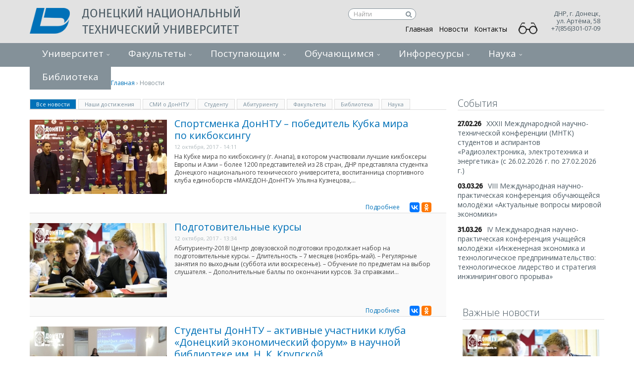

--- FILE ---
content_type: text/html; charset=utf-8
request_url: https://donntu.ru/news?page=0%2C441%2C200
body_size: 37079
content:
<!DOCTYPE html>
  <!--[if IEMobile 7]><html class="no-js ie iem7" lang="ru" dir="ltr"><![endif]-->
  <!--[if lte IE 6]><html class="no-js ie lt-ie9 lt-ie8 lt-ie7" lang="ru" dir="ltr"><![endif]-->
  <!--[if (IE 7)&(!IEMobile)]><html class="no-js ie lt-ie9 lt-ie8" lang="ru" dir="ltr"><![endif]-->
  <!--[if IE 8]><html class="no-js ie lt-ie9" lang="ru" dir="ltr"><![endif]-->
  <!--[if (gte IE 9)|(gt IEMobile 7)]><html class="no-js ie" lang="ru" dir="ltr" prefix="content: http://purl.org/rss/1.0/modules/content/ dc: http://purl.org/dc/terms/ foaf: http://xmlns.com/foaf/0.1/ og: http://ogp.me/ns# rdfs: http://www.w3.org/2000/01/rdf-schema# sioc: http://rdfs.org/sioc/ns# sioct: http://rdfs.org/sioc/types# skos: http://www.w3.org/2004/02/skos/core# xsd: http://www.w3.org/2001/XMLSchema#"><![endif]-->
  <!--[if !IE]><!--><html class="no-js" lang="ru" dir="ltr" prefix="content: http://purl.org/rss/1.0/modules/content/ dc: http://purl.org/dc/terms/ foaf: http://xmlns.com/foaf/0.1/ og: http://ogp.me/ns# rdfs: http://www.w3.org/2000/01/rdf-schema# sioc: http://rdfs.org/sioc/ns# sioct: http://rdfs.org/sioc/types# skos: http://www.w3.org/2004/02/skos/core# xsd: http://www.w3.org/2001/XMLSchema#"><!--<![endif]-->
<head>
  <title>Новости | Донецкий национальный технический университет</title>
  <meta charset="utf-8" />
<link rel="shortcut icon" href="https://donntu.ru/sites/all/themes/donntu/images/icon.png" type="image/png" />
<link rel="profile" href="http://www.w3.org/1999/xhtml/vocab" />
<meta name="HandheldFriendly" content="true" />
<meta name="MobileOptimized" content="width" />
<meta http-equiv="cleartype" content="on" />
<meta name="viewport" content="width=device-width" />
<link rel="canonical" href="https://donntu.ru/news" />
<link rel="shortlink" href="https://donntu.ru/node/32" />
  <link type="text/css" rel="stylesheet" href="https://donntu.ru/sites/default/files/css/css_UCiTwMnpwfz2ogdyegzEVKXOeqiJK5WscqhV9YY3ZnE.css" media="all" />
<link type="text/css" rel="stylesheet" href="https://donntu.ru/sites/default/files/css/css_wnEGiJcHLl0qpzFrz6QNhuEZ-QZ1Qo-n0IIpNX7ok38.css" media="all" />
<style>#backtotop{background:;}
#backtotop{border-color:;}
#backtotop{color:#97aac0;}
</style>
<link type="text/css" rel="stylesheet" href="https://donntu.ru/sites/default/files/css/css_5Sew1lPdACH7s8YTHbanfC1PjYeHN0QFZavSVTPPfpU.css" media="all" />
<link type="text/css" rel="stylesheet" href="https://donntu.ru/sites/default/files/css/css_XzhcarJx0u1sOyFO3TxH8zQREm_aJ1RGXW2FgmGgUes.css" media="all" />

<!--[if lte IE 8]>
<link type="text/css" rel="stylesheet" href="https://donntu.ru/sites/default/files/css/css_PJQLqelzQekHZms00A78iv_4RnzpuUZoxDhWCAHLCwk.css" media="all" />
<![endif]-->
  <script src="https://donntu.ru/sites/default/files/js/js_jd0bqRenkNKddxd2D5xA6qQtyeBKEeaqvg6spN7UcRM.js"></script>
<script src="https://donntu.ru/sites/default/files/js/js_q5yGQspBQ_CdBUOFqOXgbCrvmOoB70iGIdjjY11av30.js"></script>
<script src="https://donntu.ru/sites/default/files/js/js_9pi8khsfx1rT0aytcTl2TEruiFrckD_fJQoYw4Kbi1c.js"></script>
<script src="https://donntu.ru/sites/default/files/js/js_7xi-PzWZf9fL3BEAvjZDrdvIP54_S7woQZqGuR6Jc2Y.js"></script>
<script src="https://donntu.ru/sites/default/files/js/js_gK-d25g6QH8BE2CGaTABtWFldcLkqfZMj_hBK5lhAuM.js"></script>
<script>jQuery.extend(Drupal.settings, {"basePath":"\/","pathPrefix":"","ajaxPageState":{"theme":"donntu","theme_token":"Bn_dvDbKims9oftTzyRphaFdoaZdCXLWSfze7d78zMA","jquery_version":"1.8","js":{"modules\/statistics\/statistics.js":1,"sites\/all\/modules\/jquery_update\/replace\/jquery\/1.8\/jquery.min.js":1,"misc\/jquery.once.js":1,"misc\/drupal.js":1,"sites\/all\/themes\/omega\/omega\/omega\/js\/no-js.js":1,"sites\/all\/modules\/jquery_update\/replace\/ui\/ui\/minified\/jquery.ui.effect.min.js":1,"sites\/all\/modules\/jquery_update\/replace\/ui\/external\/jquery.cookie.js":1,"sites\/all\/modules\/jquery_update\/replace\/misc\/jquery.form.min.js":1,"misc\/ajax.js":1,"sites\/all\/modules\/jquery_update\/js\/jquery_update.js":1,"sites\/all\/modules\/context_breakpoint\/context_breakpoint.js":1,"sites\/all\/modules\/back_to_top\/js\/back_to_top.js":1,"misc\/progress.js":1,"public:\/\/languages\/ru_44vzWG616Qr1VhkrZYiK--USYjHwQKw5u8VPrGCiH7c.js":1,"sites\/all\/libraries\/colorbox\/jquery.colorbox-min.js":1,"sites\/all\/modules\/colorbox\/js\/colorbox.js":1,"sites\/all\/modules\/colorbox\/js\/colorbox_load.js":1,"sites\/all\/modules\/colorbox\/js\/colorbox_inline.js":1,"sites\/all\/modules\/custom_search\/js\/custom_search.js":1,"sites\/all\/modules\/views\/js\/base.js":1,"sites\/all\/modules\/views\/js\/ajax_view.js":1,"sites\/all\/modules\/views_load_more\/views_load_more.js":1,"sites\/all\/modules\/yashare\/js\/yashare.async.js":1,"sites\/all\/modules\/quicktabs\/js\/quicktabs.js":1,"sites\/all\/modules\/extlink\/js\/extlink.js":1,"sites\/all\/modules\/yashare\/js\/yashare.automatic.js":1,"sites\/all\/themes\/donntu\/js\/jquery.mCustomScrollbar.concat.min.js":1,"sites\/all\/themes\/donntu\/js\/jquery.mmenu.min.all.js":1,"sites\/all\/themes\/donntu\/js\/jquery.mmenu.navbars.min.js":1,"sites\/all\/themes\/donntu\/js\/owl.carousel.min.js":1,"sites\/all\/themes\/donntu\/js\/donntu.behaviors.js":1},"css":{"sites\/all\/themes\/omega\/omega\/omega\/css\/modules\/system\/system.base.css":1,"sites\/all\/themes\/omega\/omega\/omega\/css\/modules\/system\/system.menus.theme.css":1,"sites\/all\/themes\/omega\/omega\/omega\/css\/modules\/system\/system.messages.theme.css":1,"sites\/all\/themes\/omega\/omega\/omega\/css\/modules\/system\/system.theme.css":1,"sites\/all\/modules\/date\/date_api\/date.css":1,"sites\/all\/modules\/date\/date_popup\/themes\/datepicker.1.7.css":1,"modules\/node\/node.css":1,"sites\/all\/themes\/omega\/omega\/omega\/css\/modules\/field\/field.theme.css":1,"sites\/all\/modules\/visually_impaired_module\/css\/visually_impaired_module.css":1,"sites\/all\/themes\/omega\/omega\/omega\/css\/modules\/search\/search.theme.css":1,"sites\/all\/modules\/youtube\/css\/youtube.css":1,"sites\/all\/themes\/omega\/omega\/omega\/css\/modules\/user\/user.base.css":1,"sites\/all\/modules\/extlink\/css\/extlink.css":1,"sites\/all\/modules\/views\/css\/views.css":1,"sites\/all\/themes\/omega\/omega\/omega\/css\/modules\/user\/user.theme.css":1,"sites\/all\/modules\/back_to_top\/css\/back_to_top_text.css":1,"sites\/all\/modules\/ckeditor\/css\/ckeditor.css":1,"sites\/all\/libraries\/colorbox\/example3\/colorbox.css":1,"sites\/all\/modules\/ctools\/css\/ctools.css":1,"sites\/all\/modules\/tagclouds\/tagclouds.css":1,"0":1,"1":1,"2":1,"sites\/all\/modules\/quicktabs\/css\/quicktabs.css":1,"sites\/all\/themes\/donntu\/css\/donntu.normalize.css":1,"sites\/all\/themes\/donntu\/css\/donntu.hacks.css":1,"sites\/all\/themes\/donntu\/css\/donntu.styles.css":1,"sites\/all\/themes\/donntu\/css\/donntu.no-query.css":1}},"colorbox":{"opacity":"0.85","current":"{current} \u0438\u0437 {total}","previous":"\u00ab \u041f\u0440\u0435\u0434\u044b\u0434\u0443\u0449\u0438\u0439","next":"\u0421\u043b\u0435\u0434\u0443\u044e\u0449\u0438\u0439 \u00bb","close":"\u0417\u0430\u043a\u0440\u044b\u0442\u044c","maxWidth":"98%","maxHeight":"98%","fixed":true,"mobiledetect":true,"mobiledevicewidth":"480px","specificPagesDefaultValue":"admin*\nimagebrowser*\nimg_assist*\nimce*\nnode\/add\/*\nnode\/*\/edit\nprint\/*\nprintpdf\/*\nsystem\/ajax\nsystem\/ajax\/*"},"context_breakpoint":{"settings":{"save_resolution":false,"breakpoints_in_url":false,"admin_disable_reload":false},"contexts":{"mobile_menu":{"autoreload":1,"breakpoints":{"custom.user.mobile":{"min-width":10}}},"standart_menu":{"autoreload":1,"breakpoints":{"custom.user.native":{"min-width":500}}}},"is_admin":false},"jcarousel":{"ajaxPath":"\/jcarousel\/ajax\/views"},"custom_search":{"form_target":"_self","solr":0},"views":{"ajax_path":"\/views\/ajax","ajaxViews":{"views_dom_id:d6c9cd2f04e24eb47910e3680e6636d1":{"view_name":"nahi_dostijeniy","view_display_id":"page_6","view_args":"dost","view_path":"node\/32","view_base_path":"nahi_dostijeniy","view_dom_id":"d6c9cd2f04e24eb47910e3680e6636d1","pager_element":"6"},"views_dom_id:cede6aa3ad9f3de7b43380ad7b5b0a47":{"view_name":"smi","view_display_id":"page","view_args":"smi","view_path":"node\/32","view_base_path":"smi","view_dom_id":"cede6aa3ad9f3de7b43380ad7b5b0a47","pager_element":"8"},"views_dom_id:8667309de248820ef50a5e87c7f3bdb4":{"view_name":"main_news","view_display_id":"block_2","view_args":"stud","view_path":"node\/32","view_base_path":"news","view_dom_id":"8667309de248820ef50a5e87c7f3bdb4","pager_element":"2"},"views_dom_id:a4a24f4b42aa0b250fc2137c559a63eb":{"view_name":"main_news","view_display_id":"block_3","view_args":"abit","view_path":"node\/32","view_base_path":"news","view_dom_id":"a4a24f4b42aa0b250fc2137c559a63eb","pager_element":"3"},"views_dom_id:eed8bc7ef4b4da2b9a0837bc407a664a":{"view_name":"main_news","view_display_id":"block_6","view_args":"fack","view_path":"node\/32","view_base_path":"news","view_dom_id":"eed8bc7ef4b4da2b9a0837bc407a664a","pager_element":"4"},"views_dom_id:83cc71df0895a62a99cd744eb57b2f7f":{"view_name":"main_news","view_display_id":"block_8","view_args":"bibl","view_path":"node\/32","view_base_path":"news","view_dom_id":"83cc71df0895a62a99cd744eb57b2f7f","pager_element":"5"},"views_dom_id:6a598e5db96e2e19cb1c3e345af73e23":{"view_name":"main_news","view_display_id":"block_10","view_args":"nauk","view_path":"node\/32","view_base_path":"news","view_dom_id":"6a598e5db96e2e19cb1c3e345af73e23","pager_element":0}}},"urlIsAjaxTrusted":{"\/views\/ajax":true},"back_to_top":{"back_to_top_button_trigger":"100","back_to_top_button_text":"\u041d\u0430\u0432\u0435\u0440\u0445","#attached":{"library":[["system","ui"]]}},"statistics":{"data":{"nid":"32"},"url":"\/modules\/statistics\/statistics.php"},"quicktabs":{"qt_news":{"name":"news","tabs":[{"vid":"main_news","display":"block_1","args":"all","view_path":"node%2F32","view_dom_id":1,"ajax_args":"all","actual_args":["all"]},{"vid":"nahi_dostijeniy","display":"page_6","args":"dost","view_path":"node%2F32","view_dom_id":2,"ajax_args":"dost","actual_args":["dost"]},{"vid":"smi","display":"page","args":"smi","view_path":"node%2F32","view_dom_id":3,"ajax_args":"smi","actual_args":["smi"]},{"vid":"main_news","display":"block_2","args":"stud","view_path":"node%2F32","view_dom_id":4,"ajax_args":"stud","actual_args":["stud"]},{"vid":"main_news","display":"block_3","args":"abit","view_path":"node%2F32","view_dom_id":5,"ajax_args":"abit","actual_args":["abit"]},{"vid":"main_news","display":"block_6","args":"fack","view_path":"node%2F32","view_dom_id":6,"ajax_args":"fack","actual_args":["fack"]},{"vid":"main_news","display":"block_8","args":"bibl","view_path":"node%2F32","view_dom_id":7,"ajax_args":"bibl","actual_args":["bibl"]},{"vid":"main_news","display":"block_10","args":"nauk","view_path":"node%2F32","view_dom_id":8,"ajax_args":"nauk","actual_args":["nauk"]}],"ajaxPageState":{"jquery_version":"1.8"}}},"extlink":{"extTarget":"_blank","extClass":"ext","extLabel":"(\u0432\u043d\u0435\u0448\u043d\u044f\u044f \u0441\u0441\u044b\u043b\u043a\u0430)","extImgClass":0,"extIconPlacement":"append","extSubdomains":0,"extExclude":"","extInclude":"","extCssExclude":"","extCssExplicit":"","extAlert":0,"extAlertText":"This link will take you to an external web site.","mailtoClass":"mailto","mailtoLabel":"(\u0441\u0441\u044b\u043b\u043a\u0430 \u0434\u043b\u044f \u043e\u0442\u043f\u0440\u0430\u0432\u043a\u0438 email)","extUseFontAwesome":false}});</script>
<script type="text/javascript">Drupal.behaviors.contextBreakpoint.preInit();</script>
  <link href="//maxcdn.bootstrapcdn.com/font-awesome/4.5.0/css/font-awesome.min.css" rel="stylesheet">
  <meta name="viewport" content="width=device-width">
  <link href='//fonts.googleapis.com/css?family=Open+Sans:400italic,400,300,700,600' rel='stylesheet' type='text/css'>


<!-------------------------------------------------------------------------------------->
<!-------------------------------------------------------------------------------------->
<!-------------------------------------------------------------------------------------->
<!--Счётчик для сайта https://docs.tracker.my.com/ru, учётка Ани------------------------>

<!-- Top.Mail.Ru counter.  -->

<script type="text/javascript">
var _tmr = window._tmr || (window._tmr = []);
_tmr.push({id: "3605592", type: "pageView", start: (new Date()).getTime()});
(function (d, w, id) {
  if (d.getElementById(id)) return;
  var ts = d.createElement("script"); ts.type = "text/javascript"; ts.async = true; ts.id = id;
  ts.src = "https://top-fwz1.mail.ru/js/code.js";
  var f = function () {var s = d.getElementsByTagName("script")[0]; s.parentNode.insertBefore(ts, s);};
  if (w.opera == "[object Opera]") { d.addEventListener("DOMContentLoaded", f, false); } else { f(); }
})(document, window, "tmr-code");
</script>
<noscript><div><img src="https://top-fwz1.mail.ru/counter?id=3605592;js=na" style="position:absolute;left:-9999px;" alt="Top.Mail.Ru" /></div></noscript>
<!-- /Top.Mail.Ru counter -->
<!-----------   Счётчик для сайта https://docs.tracker.my.com/ru, учётка Ани------------>
<!-------------------------------------------------------------------------------------->
<!-------------------------------------------------------------------------------------->
<!--------------------------------------------------------------------------------------->


<!-- Yandex.Metrika counter Добавлен-->
<script type="text/javascript" >
   (function(m,e,t,r,i,k,a){m[i]=m[i]||function(){(m[i].a=m[i].a||[]).push(arguments)};
   m[i].l=1*new Date();
   for (var j = 0; j < document.scripts.length; j++) {if (document.scripts[j].src === r) { return; }}
   k=e.createElement(t),a=e.getElementsByTagName(t)[0],k.async=1,k.src=r,a.parentNode.insertBefore(k,a)})
   (window, document, "script", "https://mc.yandex.ru/metrika/tag.js", "ym");

   ym(100417106, "init", {
        clickmap:true,
        trackLinks:true,
        accurateTrackBounce:true
   });
</script>
<noscript><div><img src="https://mc.yandex.ru/watch/100417106" style="position:absolute; left:-9999px;" alt="" /></div></noscript>
<!-- /Yandex.Metrika counter -->







  <!-- <link rel="stylesheet" href="https://code.cdn.mozilla.net/fonts/fira.css"> -->
  <!-- <link href='http://fonts.googleapis.com/css?family=Fira+Sans:300,400,500&subset=cyrillic,latin' rel='stylesheet' type='text/css'> -->
    










</head>
<body class="html not-front not-logged-in page-node page-node- page-node-32 node-type-page section-news">

<div><img src="https://mc.yandex.ru/watch/100417106" style="position:absolute; left:-9999px;" alt="" /></div>


  <a href="#main-content" class="element-invisible element-focusable">Перейти к основному содержанию</a>
    <div class="l-page"> <header class="l-header" role="banner"><div class="bg-header"><div class="container"><div class="logo"> <a href="/" title="Главная" rel="home" class="site-logo"><img src="https://donntu.ru/sites/all/themes/donntu/logo.png" alt="Главная" /></a><h2 class="site-name"> <a href="/" title="Главная" rel="home"><span>Донецкий национальный технический университет</span></a></h2><h2 class="site-slogan">ДонНТУ</h2></div><div class="l-region l-region--header"> <nav id="block-menu-menu-menu-main" role="navigation" class="block block--menu contextual-links-region block--menu-menu-menu-main"><ul class="menu"><li class="first leaf"><a href="/">Главная</a></li><li class="leaf active-trail"><a href="/news" class="active-trail active">Новости</a></li><li class="last leaf"><a href="/contacts">Контакты</a></li></ul></nav><div id="block-gtranslate-gtranslate" class="block block--gtranslate contextual-links-region block--gtranslate-gtranslate"><div class="block__content"><div id="google_translate_element"></div><script type="text/javascript">function googleTranslateElementInit() {new google.translate.TranslateElement({pageLanguage: 'ru',layout: google.translate.TranslateElement.InlineLayout.SIMPLE, autoDisplay: false,includedLanguages: 'ru,ar,be,cs,en,fr,de,el,id,ga,it,ja,ko,pl,pt,sk,es,sv,uk'}, 'google_translate_element');}</script><script type="text/javascript" src="https://translate.google.com/translate_a/element.js?cb=googleTranslateElementInit"></script>
</div></div><div id="block-block-37" class="block block--block contextual-links-region block--block-37"><div class="block__content"><style type="text/css">
<!--#block-block-37 {
width: 25%;
display: inline-block;
vertical-align: top;
float:right;
margin-right:150px;
}
.ya-suche {
float:right;
margin-top:16px;
}
.ya-suche .textsuche{
display: block;
text-decoration: none;
font-size: 12px;
color: #000000 !important;
border: 1px solid #849199;
border-radius: 12px;
padding: 1px 22px 2px 10px;
width:137px;
height:23px;
background-color:#ffffff;
outline:none;
margin-top:-9px;
}
.ya-suche #search1{
display: block;
background:   url(/sites/all/themes/donntu/images/search.svg) no-repeat scroll   10px center transparent ;
background-color: white ;
background-position: 50% 57%;
border-color: grey;
border-radius:0px 10px 10px 0px;
width: 15px;
height: 21px;
border: none;
cursor: pointer;
margin-left:115px ;
margin-top: -22px ;
position: relative;
}.ya-suche #search1:active, .ya-suche #search1:focus {
outline: none;
}.ya-suche #search1::-moz-focus-inner {
border: 0;
}
.ya-suche input:-webkit-autofill:empty
{
-webkit-box-shadow: 0 0 0 50px white inset;
-webkit-text-fill-color: #000000;
}
.ya-suche	input:-webkit-autofill:focus {
-webkit-box-shadow: 0 0 0 50px white inset;
-webkit-text-fill-color: #000000 ;
}
.ya-suche .textsuche, .ya-suche input[type="text"]::-webkit-input-placeholder{
color: #9d9d9d;
}
.ya-suche input[type="text"]::-moz-placeholder {
-webkit-box-shadow: 0 0 0 50px white inset;
-webkit-text-fill-color: black;
}</style><div class="ya-suche"><form action="https://donntu.ru/suche/" method="get" target="_blank" accept-charset="utf-8"><input type="hidden" name="searchid" value="2627089" /><input type="hidden" name="l10n" value="ru" /><input type="hidden" name="reqenc" value="" /><input class="textsuche" type="text" id="text1" name="text" placeholder="Найти" size="10" value="" /><button type="submit" value="" id="search1" name="search"></button></form></div>
<script type="text/javascript">
<!--//--><![CDATA[// ><!--
window.onload = function() {
document.getElementById('text1').value = '';
}
//--><!]]>
</script>
</div></div><div id="block-block-36" class="block block--block contextual-links-region block--block-36"><div class="block__content"> <a id="specialButton" href="#" itemprop="copy"><img src="/sites/default/files/vers_slabovid/special.png" id="glazd" alt="ВЕРСИЯ ДЛЯ СЛАБОВИДЯЩИХ" title="ВЕРСИЯ ДЛЯ СЛАБОВИДЯЩИХ" /></a><style>
<!--@media screen and (max-width: 684px) {
#glazd {
position:absolute;
top:31px;
left:395px;
z-index: 99999;
width:40px;
}
}@media screen and (min-width: 980px) {
#glazd {
position:absolute;
top:33px;
right:122px;
z-index: 99999;
width:40px;
}
}@media screen and (max-width: 1200px) {
#glazd {
position:absolute;
top:32px;
right:381px;
z-index: 99999;
width:40px;
}
}</style><script src="https://lidrekon.ru/slep/js/jquery.js"></script><script src="https://lidrekon.ru/slep/js/uhpv-full.min.js"></script>
</div></div><div id="block-block-19" class="block block--block contextual-links-region block--block-19"><div class="block__content"> 
<script type="text/javascript">
<!--//--><![CDATA[// ><!--
(function (d, w, c) {
(w[c] = w[c] || []).push(function() {
try {
w.yaCounter29503100 = new Ya.Metrika({id:29503100,
webvisor:true,
clickmap:true,
trackLinks:true,
accurateTrackBounce:true});
} catch(e) { }
});
var n = d.getElementsByTagName("script")[0],
s = d.createElement("script"),
f = function () { n.parentNode.insertBefore(s, n); };
s.type = "text/javascript";
s.async = true;
s.src = (d.location.protocol == "https:" ? "https:" : "http:") + "//mc.yandex.ru/metrika/watch.js";
if (w.opera == "[object Opera]") {
d.addEventListener("DOMContentLoaded", f, false);
} else { f(); }
})(document, window, "yandex_metrika_callbacks");
//--><!]]>
</script><noscript><div><img src="//mc.yandex.ru/watch/29503100" style="position:absolute; left:-9999px;" alt="" /></div></noscript>
<script>
<!--//--><![CDATA[// ><!--
(function(i,s,o,g,r,a,m){i['GoogleAnalyticsObject']=r;i[r]=i[r]||function(){
(i[r].q=i[r].q||[]).push(arguments)},i[r].l=1*new Date();a=s.createElement(o),
m=s.getElementsByTagName(o)[0];a.async=1;a.src=g;m.parentNode.insertBefore(a,m)
})(window,document,'script','//www.google-analytics.com/analytics.js','ga');
ga('create', 'UA-67564010-1', 'auto');
ga('send', 'pageview');
//--><!]]>
</script>
</div></div><div id="block-block-46" class="block block--block contextual-links-region block--block-46"><div class="block__content"><p></p><noscript><div><img src="https://mc.yandex.ru/watch/100417106" style="position:absolute; left:-9999px;" alt="" /></div><p></p></noscript></div></div></div>
<script type="text/javascript">
var _tmr = window._tmr || (window._tmr = []);
_tmr.push({id: "3605592", type: "pageView", start: (new Date()).getTime()});
(function (d, w, id) {
if (d.getElementById(id)) return;
var ts = d.createElement("script"); ts.type = "text/javascript"; ts.async = true; ts.id = id;
ts.src = "https://top-fwz1.mail.ru/js/code.js";
var f = function () {var s = d.getElementsByTagName("script")[0]; s.parentNode.insertBefore(ts, s);};
if (w.opera == "[object Opera]") { d.addEventListener("DOMContentLoaded", f, false); } else { f(); }
})(document, window, "tmr-code");
</script>
<noscript><div><img src="https://top-fwz1.mail.ru/counter?id=3605592;js=na" style="position:absolute;left:-9999px;" alt="Top.Mail.Ru" /></div></noscript>
<script type="text/javascript" >
(function(m,e,t,r,i,k,a){m[i]=m[i]||function(){(m[i].a=m[i].a||[]).push(arguments)};
m[i].l=1*new Date();
for (var j = 0; j < document.scripts.length; j++) {if (document.scripts[j].src === r) { return; }}
k=e.createElement(t),a=e.getElementsByTagName(t)[0],k.async=1,k.src=r,a.parentNode.insertBefore(k,a)})
(window, document, "script", "https://mc.yandex.ru/metrika/tag.js", "ym");
ym(100417106, "init", {
clickmap:true,
trackLinks:true,
accurateTrackBounce:true
});
</script>
<noscript><div><img src="https://mc.yandex.ru/watch/100417106" style="position:absolute; left:-9999px;" alt="" /></div></noscript><div class="contacts-head"><p class="adress-head">ДНР, г. Донецк,<br>ул. Артёма, 58 <br>+7(856)301-07-09</p><p class="telephone-head"></p></div> <a class="mobile-menu-button" href="#block-menu-menu-first-dropdown"></a></div></div><div class="wide-navigation"></div> </header><div class="l-main container"><div><img src="https://mc.yandex.ru/watch/100417106" style="" alt="" /></div><h2 class="element-invisible">Вы здесь</h2><div class="breadcrumb"><a href="/">Главная</a> › Новости</div><div class="l-content " role="main"><h1 class="page-title">Новости</h1> <article about="/news" typeof="foaf:Document" role="article" class="node node--page node--full node--page--full"> <header> <span property="dc:title" content="Новости" class="rdf-meta element-hidden"></span> </header><div class="node__content"></div> </article><div id="block-quicktabs-news" class="block block--quicktabs contextual-links-region block--quicktabs-news"><div class="block__content"><div id="quicktabs-news" class="quicktabs-wrapper quicktabs-style-nostyle"><ul class="quicktabs-tabs quicktabs-style-nostyle"><li class="active"><a href="/news?qt-news=0#qt-news" id="quicktabs-tab-news-0" class="quicktabs-tab quicktabs-tab-view quicktabs-tab-view-main-news-block-1 active">Все новости</a></li><li><a href="/news?qt-news=1#qt-news" id="quicktabs-tab-news-1" class="quicktabs-tab quicktabs-tab-view quicktabs-tab-view-nahi-dostijeniy-page-6 active">Наши достижения</a></li><li><a href="/news?qt-news=2#qt-news" id="quicktabs-tab-news-2" class="quicktabs-tab quicktabs-tab-view quicktabs-tab-view-smi-page active">СМИ о ДонНТУ</a></li><li><a href="/news?qt-news=3#qt-news" id="quicktabs-tab-news-3" class="quicktabs-tab quicktabs-tab-view quicktabs-tab-view-main-news-block-2 active">Студенту</a></li><li><a href="/news?qt-news=4#qt-news" id="quicktabs-tab-news-4" class="quicktabs-tab quicktabs-tab-view quicktabs-tab-view-main-news-block-3 active">Абитуриенту</a></li><li><a href="/news?qt-news=5#qt-news" id="quicktabs-tab-news-5" class="quicktabs-tab quicktabs-tab-view quicktabs-tab-view-main-news-block-6 active">Факультеты</a></li><li><a href="/news?qt-news=6#qt-news" id="quicktabs-tab-news-6" class="quicktabs-tab quicktabs-tab-view quicktabs-tab-view-main-news-block-8 active">Библиотека</a></li><li><a href="/news?qt-news=7#qt-news" id="quicktabs-tab-news-7" class="quicktabs-tab quicktabs-tab-view quicktabs-tab-view-main-news-block-10 active">Наука</a></li></ul><div id="quicktabs-container-news" class="quicktabs_main quicktabs-style-nostyle"><div id="quicktabs-tabpage-news-0" class="quicktabs-tabpage "><div class="view view-main-news view-id-main_news view-display-id-block_1 view-dom-id-552fac224bb07f6971def1b8cbc1bac2"><div class="view-content"><div class="news-main"><div class="views-field views-field-field-image"><div class="field-content"><a href="/news/id201710121411"><img typeof="foaf:Image" src="https://donntu.ru/sites/default/files/styles/news_sidebar/public/news-images/pobediteli_kubka.jpg?itok=gDfEImby" width="277" height="150" alt="Победители Кубка" /></a></div></div><div class="views-field views-field-title"> <span class="field-content"><a href="/news/id201710121411">Спортсменка ДонНТУ – победитель Кубка мира по кикбоксингу </a></span></div><div class="views-field views-field-created"> <span class="field-content">12 октября, 2017 - 14:11</span></div><div class="views-field views-field-body"> <span class="field-content">На Кубке мира по кикбоксингу (г. Анапа), в котором участвовали лучшие кикбоксеры Европы и Азии – более 1200 представителей из 28 стран, ДНР представляла студентка Донецкого национального технического университета, воспитанница спортивного клуба единоборств «МАКЕДОН-ДонНТУ» Ульяна Кузнецова,...</span></div><div class="social-field"> <span><span class="view-more-link"><a href="/news/id201710121411">Подробнее</a></span><span class="social-yandex"><div id="yashare-widget-1769630024" class="yashare yashare-auto-init counter small" data-yashareType="small" data-yashareTheme="counter" data-yashareQuickServices="" data-yasharePopupServices="yaru,vkontakte,moimir,odnoklassniki" data-yashareTitle="Спортсменка ДонНТУ – победитель Кубка мира по кикбоксингу " data-yashareDescription="" data-yashareLink="https://donntu.ru/news/id201710121411" data-yashareL10n="ru" data-yashareImage="https://donntu.ru/sites/all/themes/donntu/logo.png"></div><div id='yashare-widget-1644820380' class='ya-share2' style='padding-top:10px;' data-services='vkontakte,odnoklassniki' data-yasharetheme='counter' data-url=https://donntu.ru/news/id201710121411 ></div>
<script src="https://yastatic.net/share2/share.js" async></script>
<script src="//yandex.st/share/cnt.share.js" type="text/javascript" charset="utf-8"></script>
<style>.ya-share2__container_size_m .ya-share2__badge .ya-share2__icon{ height:20px; width:20px; background-size: 20px 20px;}
.ya-share2__badge, .ya-share2__item_service_odnoklassniki .ya-share2__mobile-popup-badge { }.ya-share2, .ya-share2 *{display:inline-flex; float:right;    }</style></span></span></div></div><div class="news-main"><div class="views-field views-field-field-image"><div class="field-content"><a href="/news/id201709051334"><img typeof="foaf:Image" src="https://donntu.ru/sites/default/files/styles/news_sidebar/public/news-images/foto1_2.jpg?itok=UcHcXnxz" width="277" height="150" alt="" /></a></div></div><div class="views-field views-field-title"> <span class="field-content"><a href="/news/id201709051334">Подготовительные курсы</a></span></div><div class="views-field views-field-created"> <span class="field-content">12 октября, 2017 - 13:34</span></div><div class="views-field views-field-body"> <span class="field-content">Абитуриенту-2018!
Центр довузовской подготовки продолжает набор на подготовительные курсы.
– Длительность – 7 месяцев (ноябрь-май).
– Регулярные занятия по выходным (суббота или воскресенье).
– Обучение по предметам на выбор слушателя.
– Дополнительные баллы по окончании курсов.
За справками...</span></div><div class="social-field"> <span><span class="view-more-link"><a href="/news/id201709051334">Подробнее</a></span><span class="social-yandex"><div id="yashare-widget-1769630024--2" class="yashare yashare-auto-init counter small" data-yashareType="small" data-yashareTheme="counter" data-yashareQuickServices="" data-yasharePopupServices="yaru,vkontakte,moimir,odnoklassniki" data-yashareTitle="Подготовительные курсы" data-yashareDescription="" data-yashareLink="https://donntu.ru/news/id201709051334" data-yashareL10n="ru" data-yashareImage="https://donntu.ru/sites/all/themes/donntu/logo.png"></div><div id='yashare-widget-1644820380' class='ya-share2' style='padding-top:10px;' data-services='vkontakte,odnoklassniki' data-yasharetheme='counter' data-url=https://donntu.ru/news/id201709051334 ></div>
<script src="https://yastatic.net/share2/share.js" async></script>
<script src="//yandex.st/share/cnt.share.js" type="text/javascript" charset="utf-8"></script>
<style>.ya-share2__container_size_m .ya-share2__badge .ya-share2__icon{ height:20px; width:20px; background-size: 20px 20px;}
.ya-share2__badge, .ya-share2__item_service_odnoklassniki .ya-share2__mobile-popup-badge { }.ya-share2, .ya-share2 *{display:inline-flex; float:right;    }</style></span></span></div></div><div class="news-main"><div class="views-field views-field-field-image"><div class="field-content"><a href="/news/id201710111434"><img typeof="foaf:Image" src="https://donntu.ru/sites/default/files/styles/news_sidebar/public/news-images/klub2.jpg?itok=qVZp5rxN" width="277" height="150" alt="Заседание клуба «Донецкий экономический форум»" /></a></div></div><div class="views-field views-field-title"> <span class="field-content"><a href="/news/id201710111434">Студенты ДонНТУ – активные участники клуба «Донецкий экономический форум» в научной библиотеке им. Н. К. Крупской</a></span></div><div class="views-field views-field-created"> <span class="field-content">11 октября, 2017 - 14:34</span></div><div class="views-field views-field-body"> <span class="field-content">В Донецкой республиканской универсальной научной библиотеке им. Н. К. Крупской прошло очередное заседание клуба «Донецкий экономический форум», который открылся в октябре 2016 г. силами студентов и преподавателей ДонНУЭТ им. Михаила Туган-Барановского. В этот раз его ряды пополнили студенты...</span></div><div class="social-field"> <span><span class="view-more-link"><a href="/news/id201710111434">Подробнее</a></span><span class="social-yandex"><div id="yashare-widget-1769630024--3" class="yashare yashare-auto-init counter small" data-yashareType="small" data-yashareTheme="counter" data-yashareQuickServices="" data-yasharePopupServices="yaru,vkontakte,moimir,odnoklassniki" data-yashareTitle="Студенты ДонНТУ – активные участники клуба «Донецкий экономический форум» в научной библиотеке им. Н. К. Крупской" data-yashareDescription="" data-yashareLink="https://donntu.ru/news/id201710111434" data-yashareL10n="ru" data-yashareImage="https://donntu.ru/sites/all/themes/donntu/logo.png"></div><div id='yashare-widget-1644820380' class='ya-share2' style='padding-top:10px;' data-services='vkontakte,odnoklassniki' data-yasharetheme='counter' data-url=https://donntu.ru/news/id201710111434 ></div>
<script src="https://yastatic.net/share2/share.js" async></script>
<script src="//yandex.st/share/cnt.share.js" type="text/javascript" charset="utf-8"></script>
<style>.ya-share2__container_size_m .ya-share2__badge .ya-share2__icon{ height:20px; width:20px; background-size: 20px 20px;}
.ya-share2__badge, .ya-share2__item_service_odnoklassniki .ya-share2__mobile-popup-badge { }.ya-share2, .ya-share2 *{display:inline-flex; float:right;    }</style></span></span></div></div><div class="news-main"><div class="views-field views-field-field-image"><div class="field-content"><a href="/news/id201710111413"><img typeof="foaf:Image" src="https://donntu.ru/sites/default/files/styles/news_sidebar/public/news-images/1298.jpg?itok=5TN3r4s9" width="277" height="150" alt="" /></a></div></div><div class="views-field views-field-title"> <span class="field-content"><a href="/news/id201710111413">В сплетении науки и фэнтези</a></span></div><div class="views-field views-field-created"> <span class="field-content">11 октября, 2017 - 14:13</span></div><div class="views-field views-field-body"> <span class="field-content">Фраза Лиона Фейхтвангера «Человек талантливый, талантлив во всех областях», ставшая крылатой, как нельзя лучше отражает жизненное кредо В. А. Русанова, кандидата технических наук, доцента кафедры «Технология и техника бурения скважин». Его достижения не ограничиваются научной и преподавательской...</span></div><div class="social-field"> <span><span class="view-more-link"><a href="/news/id201710111413">Подробнее</a></span><span class="social-yandex"><div id="yashare-widget-1769630024--4" class="yashare yashare-auto-init counter small" data-yashareType="small" data-yashareTheme="counter" data-yashareQuickServices="" data-yasharePopupServices="yaru,vkontakte,moimir,odnoklassniki" data-yashareTitle="В сплетении науки и фэнтези" data-yashareDescription="" data-yashareLink="https://donntu.ru/news/id201710111413" data-yashareL10n="ru" data-yashareImage="https://donntu.ru/sites/all/themes/donntu/logo.png"></div><div id='yashare-widget-1644820380' class='ya-share2' style='padding-top:10px;' data-services='vkontakte,odnoklassniki' data-yasharetheme='counter' data-url=https://donntu.ru/news/id201710111413 ></div>
<script src="https://yastatic.net/share2/share.js" async></script>
<script src="//yandex.st/share/cnt.share.js" type="text/javascript" charset="utf-8"></script>
<style>.ya-share2__container_size_m .ya-share2__badge .ya-share2__icon{ height:20px; width:20px; background-size: 20px 20px;}
.ya-share2__badge, .ya-share2__item_service_odnoklassniki .ya-share2__mobile-popup-badge { }.ya-share2, .ya-share2 *{display:inline-flex; float:right;    }</style></span></span></div></div><div class="news-main"><div class="views-field views-field-field-image"><div class="field-content"><a href="/news/id201710111409"><img typeof="foaf:Image" src="https://donntu.ru/sites/default/files/styles/news_sidebar/public/news-images/opi.jpg?itok=blK83Gmw" width="277" height="150" alt="" /></a></div></div><div class="views-field views-field-title"> <span class="field-content"><a href="/news/id201710111409">ХХ Международная научно-техническая конференция-семинар «Комплексные процессы обогащения, переработки и использования»</a></span></div><div class="views-field views-field-created"> <span class="field-content">11 октября, 2017 - 14:09</span></div><div class="views-field views-field-body"> <span class="field-content">Дорогие друзья!26 октября 2017 года Донецкий национальный технический университет проводит ХХ Международную научно-техническую конференцию-семинар «Комплексные процессы обогащения, переработки и использования минерально-сырьевых ресурсов».
Организатор – кафедра «Обогащения полезных ископаемых» (ОПИ...</span></div><div class="social-field"> <span><span class="view-more-link"><a href="/news/id201710111409">Подробнее</a></span><span class="social-yandex"><div id="yashare-widget-1769630024--5" class="yashare yashare-auto-init counter small" data-yashareType="small" data-yashareTheme="counter" data-yashareQuickServices="" data-yasharePopupServices="yaru,vkontakte,moimir,odnoklassniki" data-yashareTitle="ХХ Международная научно-техническая конференция-семинар «Комплексные процессы обогащения, переработки и использования»" data-yashareDescription="" data-yashareLink="https://donntu.ru/news/id201710111409" data-yashareL10n="ru" data-yashareImage="https://donntu.ru/sites/all/themes/donntu/logo.png"></div><div id='yashare-widget-1644820380' class='ya-share2' style='padding-top:10px;' data-services='vkontakte,odnoklassniki' data-yasharetheme='counter' data-url=https://donntu.ru/news/id201710111409 ></div>
<script src="https://yastatic.net/share2/share.js" async></script>
<script src="//yandex.st/share/cnt.share.js" type="text/javascript" charset="utf-8"></script>
<style>.ya-share2__container_size_m .ya-share2__badge .ya-share2__icon{ height:20px; width:20px; background-size: 20px 20px;}
.ya-share2__badge, .ya-share2__item_service_odnoklassniki .ya-share2__mobile-popup-badge { }.ya-share2, .ya-share2 *{display:inline-flex; float:right;    }</style></span></span></div></div><div class="news-main"><div class="views-field views-field-field-image"><div class="field-content"><a href="/news/id201710101353"><img typeof="foaf:Image" src="https://donntu.ru/sites/default/files/styles/news_sidebar/public/news-images/1_69.jpg?itok=WPrzVzpm" width="277" height="150" alt="" /></a></div></div><div class="views-field views-field-title"> <span class="field-content"><a href="/news/id201710101353">Неделя заочника в НТБ</a></span></div><div class="views-field views-field-created"> <span class="field-content">10 октября, 2017 - 13:53</span></div><div class="views-field views-field-body"> <span class="field-content">Научно-техническая библиотека ДонНТУ презентует видеоотчет «Vivat, заочник!» о мероприятиях, прошедших в рамках Недели заочника.
Позитивный эмоциональный заряд и отличное настроение подарили студентам-заочникам ДонНТУ сотрудники библиотеки в самом начале учебного года. В рамках акции «Экспресс-...</span></div><div class="social-field"> <span><span class="view-more-link"><a href="/news/id201710101353">Подробнее</a></span><span class="social-yandex"><div id="yashare-widget-1769630024--6" class="yashare yashare-auto-init counter small" data-yashareType="small" data-yashareTheme="counter" data-yashareQuickServices="" data-yasharePopupServices="yaru,vkontakte,moimir,odnoklassniki" data-yashareTitle="Неделя заочника в НТБ" data-yashareDescription="" data-yashareLink="https://donntu.ru/news/id201710101353" data-yashareL10n="ru" data-yashareImage="https://donntu.ru/sites/all/themes/donntu/logo.png"></div><div id='yashare-widget-1644820380' class='ya-share2' style='padding-top:10px;' data-services='vkontakte,odnoklassniki' data-yasharetheme='counter' data-url=https://donntu.ru/news/id201710101353 ></div>
<script src="https://yastatic.net/share2/share.js" async></script>
<script src="//yandex.st/share/cnt.share.js" type="text/javascript" charset="utf-8"></script>
<style>.ya-share2__container_size_m .ya-share2__badge .ya-share2__icon{ height:20px; width:20px; background-size: 20px 20px;}
.ya-share2__badge, .ya-share2__item_service_odnoklassniki .ya-share2__mobile-popup-badge { }.ya-share2, .ya-share2 *{display:inline-flex; float:right;    }</style></span></span></div></div><div class="news-main"><div class="views-field views-field-field-image"><div class="field-content"><a href="/news/id201710091014"><img typeof="foaf:Image" src="https://donntu.ru/sites/default/files/styles/news_sidebar/public/news-images/prodlozhkacikt.jpg?itok=8n30lS3Y" width="277" height="150" alt="" /></a></div></div><div class="views-field views-field-title"> <span class="field-content"><a href="/news/id201710091014">В НТБ прошло мероприятие к празднованию Всемирной недели космоса</a></span></div><div class="views-field views-field-created"> <span class="field-content">9 октября, 2017 - 10:14</span></div><div class="views-field views-field-body"> <span class="field-content">В научно-технической библиотеке третьего учебного корпуса ДонНТУ отметили Всемирную неделю космоса. В рамках реализации Гуманитарной программы по воссоединению народа Донбасса сотрудники библиотеки совместно с коллективом и студентами факультета компьютерных информационных технологий и автоматики...</span></div><div class="social-field"> <span><span class="view-more-link"><a href="/news/id201710091014">Подробнее</a></span><span class="social-yandex"><div id="yashare-widget-1769630024--7" class="yashare yashare-auto-init counter small" data-yashareType="small" data-yashareTheme="counter" data-yashareQuickServices="" data-yasharePopupServices="yaru,vkontakte,moimir,odnoklassniki" data-yashareTitle="В НТБ прошло мероприятие к празднованию Всемирной недели космоса" data-yashareDescription="" data-yashareLink="https://donntu.ru/news/id201710091014" data-yashareL10n="ru" data-yashareImage="https://donntu.ru/sites/all/themes/donntu/logo.png"></div><div id='yashare-widget-1644820380' class='ya-share2' style='padding-top:10px;' data-services='vkontakte,odnoklassniki' data-yasharetheme='counter' data-url=https://donntu.ru/news/id201710091014 ></div>
<script src="https://yastatic.net/share2/share.js" async></script>
<script src="//yandex.st/share/cnt.share.js" type="text/javascript" charset="utf-8"></script>
<style>.ya-share2__container_size_m .ya-share2__badge .ya-share2__icon{ height:20px; width:20px; background-size: 20px 20px;}
.ya-share2__badge, .ya-share2__item_service_odnoklassniki .ya-share2__mobile-popup-badge { }.ya-share2, .ya-share2 *{display:inline-flex; float:right;    }</style></span></span></div></div><div class="news-main"><div class="views-field views-field-field-image"><div class="field-content"><a href="/news/id201710041015"><img typeof="foaf:Image" src="https://donntu.ru/sites/default/files/styles/news_sidebar/public/news-images/den_grazhdanskoy_oborony_1.jpg?itok=eWYoHbgQ" width="277" height="150" alt="" /></a></div></div><div class="views-field views-field-title"> <span class="field-content"><a href="/news/id201710041015">День Гражданской обороны</a></span></div><div class="views-field views-field-created"> <span class="field-content">4 октября, 2017 - 10:15</span></div><div class="views-field views-field-body"> <span class="field-content">4 октября отмечается День гражданской обороны.
Это праздник смелых, сильных духом и беззаветно преданных своему делу людей. У службы тяжелая задача – не только предотвращение и устранение последствий происшествий, но и проведение разъяснительной работы среди населения о том, как следует вести себя...</span></div><div class="social-field"> <span><span class="view-more-link"><a href="/news/id201710041015">Подробнее</a></span><span class="social-yandex"><div id="yashare-widget-1769630024--8" class="yashare yashare-auto-init counter small" data-yashareType="small" data-yashareTheme="counter" data-yashareQuickServices="" data-yasharePopupServices="yaru,vkontakte,moimir,odnoklassniki" data-yashareTitle="День Гражданской обороны" data-yashareDescription="" data-yashareLink="https://donntu.ru/news/id201710041015" data-yashareL10n="ru" data-yashareImage="https://donntu.ru/sites/all/themes/donntu/logo.png"></div><div id='yashare-widget-1644820380' class='ya-share2' style='padding-top:10px;' data-services='vkontakte,odnoklassniki' data-yasharetheme='counter' data-url=https://donntu.ru/news/id201710041015 ></div>
<script src="https://yastatic.net/share2/share.js" async></script>
<script src="//yandex.st/share/cnt.share.js" type="text/javascript" charset="utf-8"></script>
<style>.ya-share2__container_size_m .ya-share2__badge .ya-share2__icon{ height:20px; width:20px; background-size: 20px 20px;}
.ya-share2__badge, .ya-share2__item_service_odnoklassniki .ya-share2__mobile-popup-badge { }.ya-share2, .ya-share2 *{display:inline-flex; float:right;    }</style></span></span></div></div><div class="news-main"><div class="views-field views-field-field-image"><div class="field-content"><a href="/news/id201710031404"><img typeof="foaf:Image" src="https://donntu.ru/sites/default/files/styles/news_sidebar/public/news-images/1_68.jpg?itok=E3V6_OZi" width="277" height="150" alt="Фото 1" /></a></div></div><div class="views-field views-field-title"> <span class="field-content"><a href="/news/id201710031404">Всемирная неделя космоса в библиотеке ДонНТУ</a></span></div><div class="views-field views-field-created"> <span class="field-content">3 октября, 2017 - 14:04</span></div><div class="views-field views-field-body"> <span class="field-content">Сотрудники научно-технической библиотеки Донецкого национального технического университета и факультета компьютерных информационных технологий и автоматики приглашают всех желающих на престиж-встречу «Звездные параллели» с завкафедрой радиотехники и защиты информации, к. т. н., доцентом В. В. ...</span></div><div class="social-field"> <span><span class="view-more-link"><a href="/news/id201710031404">Подробнее</a></span><span class="social-yandex"><div id="yashare-widget-1769630024--9" class="yashare yashare-auto-init counter small" data-yashareType="small" data-yashareTheme="counter" data-yashareQuickServices="" data-yasharePopupServices="yaru,vkontakte,moimir,odnoklassniki" data-yashareTitle="Всемирная неделя космоса в библиотеке ДонНТУ" data-yashareDescription="" data-yashareLink="https://donntu.ru/news/id201710031404" data-yashareL10n="ru" data-yashareImage="https://donntu.ru/sites/all/themes/donntu/logo.png"></div><div id='yashare-widget-1644820380' class='ya-share2' style='padding-top:10px;' data-services='vkontakte,odnoklassniki' data-yasharetheme='counter' data-url=https://donntu.ru/news/id201710031404 ></div>
<script src="https://yastatic.net/share2/share.js" async></script>
<script src="//yandex.st/share/cnt.share.js" type="text/javascript" charset="utf-8"></script>
<style>.ya-share2__container_size_m .ya-share2__badge .ya-share2__icon{ height:20px; width:20px; background-size: 20px 20px;}
.ya-share2__badge, .ya-share2__item_service_odnoklassniki .ya-share2__mobile-popup-badge { }.ya-share2, .ya-share2 *{display:inline-flex; float:right;    }</style></span></span></div></div><div class="news-main"><div class="views-field views-field-field-image"><div class="field-content"><a href="/news/id201710021614"><img typeof="foaf:Image" src="https://donntu.ru/sites/default/files/styles/news_sidebar/public/news-images/3_korpus_8.jpg?itok=efl0Gjen" width="277" height="150" alt="XIV Международная научно-практическая конференция " /></a></div></div><div class="views-field views-field-title"> <span class="field-content"><a href="/news/id201710021614">В ДонНТУ состоится Международная конференция «Экономика и маркетинг в XXI веке: проблемы, опыт, перспективы»</a></span></div><div class="views-field views-field-created"> <span class="field-content">2 октября, 2017 - 16:14</span></div><div class="views-field views-field-body"> <span class="field-content">В Донецком национальном техническом университете 23-24 ноября состоится XIV Международная научно-практическая конференция «Экономика и маркетинг в XXI веке: проблемы, опыт, перспективы», посвященная
90-летию кафедры «Экономика и маркетинг» инженерно-экономического факультета.
Цель проведения –...</span></div><div class="social-field"> <span><span class="view-more-link"><a href="/news/id201710021614">Подробнее</a></span><span class="social-yandex"><div id="yashare-widget-1769630024--10" class="yashare yashare-auto-init counter small" data-yashareType="small" data-yashareTheme="counter" data-yashareQuickServices="" data-yasharePopupServices="yaru,vkontakte,moimir,odnoklassniki" data-yashareTitle="В ДонНТУ состоится Международная конференция «Экономика и маркетинг в XXI веке: проблемы, опыт, перспективы»" data-yashareDescription="" data-yashareLink="https://donntu.ru/news/id201710021614" data-yashareL10n="ru" data-yashareImage="https://donntu.ru/sites/all/themes/donntu/logo.png"></div><div id='yashare-widget-1644820380' class='ya-share2' style='padding-top:10px;' data-services='vkontakte,odnoklassniki' data-yasharetheme='counter' data-url=https://donntu.ru/news/id201710021614 ></div>
<script src="https://yastatic.net/share2/share.js" async></script>
<script src="//yandex.st/share/cnt.share.js" type="text/javascript" charset="utf-8"></script>
<style>.ya-share2__container_size_m .ya-share2__badge .ya-share2__icon{ height:20px; width:20px; background-size: 20px 20px;}
.ya-share2__badge, .ya-share2__item_service_odnoklassniki .ya-share2__mobile-popup-badge { }.ya-share2, .ya-share2 *{display:inline-flex; float:right;    }</style></span></span></div></div></div><h2 class="element-invisible">Страницы</h2><ul class="pager"><li class="pager__item pager__item--first"><a href="/news?page=0%2C0%2C200">‹‹</a></li><li class="pager__item pager__item--previous"><a href="/news?page=0%2C440%2C200">‹ назад</a></li><li class="pager__item pager__item--ellipsis">…</li><li class="pager__item"><a title="На страницу номер 440" href="/news?page=0%2C439%2C200">440</a></li><li class="pager__item"><a title="На страницу номер 441" href="/news?page=0%2C440%2C200">441</a></li><li class="pager__item pager__item--current">442</li><li class="pager__item"><a title="На страницу номер 443" href="/news?page=0%2C442%2C200">443</a></li><li class="pager__item"><a title="На страницу номер 444" href="/news?page=0%2C443%2C200">444</a></li><li class="pager__item pager__item--ellipsis">…</li><li class="pager__item pager__item--next"><a href="/news?page=0%2C442%2C200">вперёд ›</a></li><li class="pager__item pager__item--last"><a href="/news?page=0%2C574%2C200">››</a></li></ul></div></div><div id="quicktabs-tabpage-news-1" class="quicktabs-tabpage quicktabs-hide"><div class="view view-nahi-dostijeniy view-id-nahi_dostijeniy view-display-id-page_6 view-dom-id-d6c9cd2f04e24eb47910e3680e6636d1"><div class="view-content"><div class="news-main"><div class="views-field views-field-field-image"><div class="field-content"><a href="/news/id202601260949"><img typeof="foaf:Image" src="https://donntu.ru/sites/default/files/styles/news_sidebar/public/news-images/id202601_26_1.jpg?itok=KAsiyOMe" width="277" height="150" alt="" /></a></div></div><div class="views-field views-field-title"> <span class="field-content"><a href="/news/id202601260949">Достижения студентки кафедры МЭМ Анастасии Крыловой </a></span></div><div class="views-field views-field-created"> <span class="field-content">26 января, 2026 - 09:49</span></div><div class="views-field views-field-body"><div class="field-content"><p>Студентка <a href="https://donntu.ru/ief/kmem" target="_blank">кафедры международной экономики и маркетинга</a> <a href="https://donntu.ru/ief" target="_blank">инженерно-экономического факультета</a> ДонНТУ <strong>Анастасия Крылова</strong> (гр. ВЭДПП-22) стала победителем I степени Всероссийского конкурса научно-исследовательских работ «Научный капитал России-2026» в номинации «Лучшая научно-исследовательская работа».</p></div></div><div class="views-field views-field-view-node"> <span class="field-content"><a href="/news/id202601260949">Подробнее</a></span></div><div class="views-field views-field-yashare"> <span class="field-content"><div id="yashare-widget-1769630024--11" class="yashare yashare-auto-init counter small" data-yashareType="small" data-yashareTheme="counter" data-yashareQuickServices="" data-yasharePopupServices="yaru,vkontakte,moimir,odnoklassniki" data-yashareTitle="Достижения студентки кафедры МЭМ Анастасии Крыловой " data-yashareDescription="" data-yashareLink="https://donntu.ru/news/id202601260949" data-yashareL10n="ru" data-yashareImage="https://donntu.ru/sites/all/themes/donntu/logo.png"></div><div id='yashare-widget-1644820380' class='ya-share2' style='padding-top:10px;' data-services='vkontakte,odnoklassniki' data-yasharetheme='counter' data-url=https://donntu.ru/news/id202601260949 ></div>
<script src="https://yastatic.net/share2/share.js" async></script>
<script src="//yandex.st/share/cnt.share.js" type="text/javascript" charset="utf-8"></script>
<style>.ya-share2__container_size_m .ya-share2__badge .ya-share2__icon{ height:20px; width:20px; background-size: 20px 20px;}
.ya-share2__badge, .ya-share2__item_service_odnoklassniki .ya-share2__mobile-popup-badge { }.ya-share2, .ya-share2 *{display:inline-flex; float:right;    }</style></span></div><div class="views-field views-field-field-video"><div class="field-content"></div></div></div><div class="news-main"><div class="views-field views-field-field-image"><div class="field-content"><a href="/news/id202512221015"><img typeof="foaf:Image" src="https://donntu.ru/sites/default/files/styles/news_sidebar/public/news-images/id20251222_15.jpg?itok=vyFCgERm" width="277" height="150" alt="" /></a></div></div><div class="views-field views-field-title"> <span class="field-content"><a href="/news/id202512221015">Благодарственное письмо от Министерства науки и высшего образования Российской Федерации</a></span></div><div class="views-field views-field-created"> <span class="field-content">22 декабря, 2025 - 10:15</span></div><div class="views-field views-field-body"><div class="field-content"><p>В Донецкий национальный технический университет поступило благодарственное письмо от Министра науки и высшего образования Российской Федерации <strong>Валерия Николаевича Фалькова</strong>, в котором он отметил значительные достижения в области психологического сопровождения обучающихся. Этот знак признания подчёркивает важность работы университета в создании благоприятной образовательной среды, способствующей не только академическому успеху, но и личностному развитию студентов.</p></div></div><div class="views-field views-field-view-node"> <span class="field-content"><a href="/news/id202512221015">Подробнее</a></span></div><div class="views-field views-field-yashare"> <span class="field-content"><div id="yashare-widget-1769630024--12" class="yashare yashare-auto-init counter small" data-yashareType="small" data-yashareTheme="counter" data-yashareQuickServices="" data-yasharePopupServices="yaru,vkontakte,moimir,odnoklassniki" data-yashareTitle="Благодарственное письмо от Министерства науки и высшего образования Российской Федерации" data-yashareDescription="" data-yashareLink="https://donntu.ru/news/id202512221015" data-yashareL10n="ru" data-yashareImage="https://donntu.ru/sites/all/themes/donntu/logo.png"></div><div id='yashare-widget-1644820380' class='ya-share2' style='padding-top:10px;' data-services='vkontakte,odnoklassniki' data-yasharetheme='counter' data-url=https://donntu.ru/news/id202512221015 ></div>
<script src="https://yastatic.net/share2/share.js" async></script>
<script src="//yandex.st/share/cnt.share.js" type="text/javascript" charset="utf-8"></script>
<style>.ya-share2__container_size_m .ya-share2__badge .ya-share2__icon{ height:20px; width:20px; background-size: 20px 20px;}
.ya-share2__badge, .ya-share2__item_service_odnoklassniki .ya-share2__mobile-popup-badge { }.ya-share2, .ya-share2 *{display:inline-flex; float:right;    }</style></span></div><div class="views-field views-field-field-video"><div class="field-content"></div></div></div><div class="news-main"><div class="views-field views-field-field-image"><div class="field-content"><a href="/news/id202512151152"><img typeof="foaf:Image" src="https://donntu.ru/sites/default/files/styles/news_sidebar/public/news-images/id20251215_3.jpg?itok=vIvrD8AN" width="277" height="150" alt="" /></a></div></div><div class="views-field views-field-title"> <span class="field-content"><a href="/news/id202512151152">Студенты ДонНТУ и АДИ ДонНТУ – лауреаты стипендиальных конкурсов Президента РФ и Правительства РФ</a></span></div><div class="views-field views-field-created"> <span class="field-content">15 декабря, 2025 - 11:52</span></div><div class="views-field views-field-body"><div class="field-content"><p>В Кубанском государственном университете (Краснодар)</p></div></div><div class="views-field views-field-view-node"> <span class="field-content"><a href="/news/id202512151152">Подробнее</a></span></div><div class="views-field views-field-yashare"> <span class="field-content"><div id="yashare-widget-1769630024--13" class="yashare yashare-auto-init counter small" data-yashareType="small" data-yashareTheme="counter" data-yashareQuickServices="" data-yasharePopupServices="yaru,vkontakte,moimir,odnoklassniki" data-yashareTitle="Студенты ДонНТУ и АДИ ДонНТУ – лауреаты стипендиальных конкурсов Президента РФ и Правительства РФ" data-yashareDescription="" data-yashareLink="https://donntu.ru/news/id202512151152" data-yashareL10n="ru" data-yashareImage="https://donntu.ru/sites/all/themes/donntu/logo.png"></div><div id='yashare-widget-1644820380' class='ya-share2' style='padding-top:10px;' data-services='vkontakte,odnoklassniki' data-yasharetheme='counter' data-url=https://donntu.ru/news/id202512151152 ></div>
<script src="https://yastatic.net/share2/share.js" async></script>
<script src="//yandex.st/share/cnt.share.js" type="text/javascript" charset="utf-8"></script>
<style>.ya-share2__container_size_m .ya-share2__badge .ya-share2__icon{ height:20px; width:20px; background-size: 20px 20px;}
.ya-share2__badge, .ya-share2__item_service_odnoklassniki .ya-share2__mobile-popup-badge { }.ya-share2, .ya-share2 *{display:inline-flex; float:right;    }</style></span></div><div class="views-field views-field-field-video"><div class="field-content"></div></div></div><div class="news-main"><div class="views-field views-field-field-image"><div class="field-content"><a href="/news/id202511271009"><img typeof="foaf:Image" src="https://donntu.ru/sites/default/files/styles/news_sidebar/public/news-images/id20251127_6_0.jpg?itok=dI_fwRi1" width="277" height="150" alt="" /></a></div></div><div class="views-field views-field-title"> <span class="field-content"><a href="/news/id202511271009">Делегация ДонНТУ – участница V Конгресса молодых учёных</a></span></div><div class="views-field views-field-created"> <span class="field-content">27 ноября, 2025 - 10:09</span></div><div class="views-field views-field-body"><div class="field-content"><p>На Федеральной территории <strong>«Сириус»</strong> (Сочи) <span style="color:#B22222"><strong>26–28 ноября</strong></span> проходит <strong>V Конгресс молодых учёных</strong>.<br /></p></div></div><div class="views-field views-field-view-node"> <span class="field-content"><a href="/news/id202511271009">Подробнее</a></span></div><div class="views-field views-field-yashare"> <span class="field-content"><div id="yashare-widget-1769630024--14" class="yashare yashare-auto-init counter small" data-yashareType="small" data-yashareTheme="counter" data-yashareQuickServices="" data-yasharePopupServices="yaru,vkontakte,moimir,odnoklassniki" data-yashareTitle="Делегация ДонНТУ – участница V Конгресса молодых учёных" data-yashareDescription="" data-yashareLink="https://donntu.ru/news/id202511271009" data-yashareL10n="ru" data-yashareImage="https://donntu.ru/sites/all/themes/donntu/logo.png"></div><div id='yashare-widget-1644820380' class='ya-share2' style='padding-top:10px;' data-services='vkontakte,odnoklassniki' data-yasharetheme='counter' data-url=https://donntu.ru/news/id202511271009 ></div>
<script src="https://yastatic.net/share2/share.js" async></script>
<script src="//yandex.st/share/cnt.share.js" type="text/javascript" charset="utf-8"></script>
<style>.ya-share2__container_size_m .ya-share2__badge .ya-share2__icon{ height:20px; width:20px; background-size: 20px 20px;}
.ya-share2__badge, .ya-share2__item_service_odnoklassniki .ya-share2__mobile-popup-badge { }.ya-share2, .ya-share2 *{display:inline-flex; float:right;    }</style></span></div><div class="views-field views-field-field-video"><div class="field-content"></div></div></div><div class="news-main"><div class="views-field views-field-field-image"><div class="field-content"><a href="/news/id202511181154"><img typeof="foaf:Image" src="https://donntu.ru/sites/default/files/styles/news_sidebar/public/news-images/id20251118_9.jpg?itok=PgXQgvuO" width="277" height="150" alt="" /></a></div></div><div class="views-field views-field-title"> <span class="field-content"><a href="/news/id202511181154">Донецкие политехники получили награды МОН ДНР и Профсоюза работников образования и науки ДНР</a></span></div><div class="views-field views-field-created"> <span class="field-content">18 ноября, 2025 - 11:54</span></div><div class="views-field views-field-body"><div class="field-content"><p>В театре «Сцена на Садовом» <span style="color:#B22222"><strong>17 ноября</strong></span> состоялась торжественная церемония награждения сотрудников высшего образования Республики, приуроченная ко Дню преподавателя высшей школы. Награды вручали первый заместитель Министра образования и науки ДНР <strong>Любовь Николаевна Волкова</strong> и председатель Региональной организации Общероссийского Профсоюза образования в ДНР <strong>Ася Семёновна Горшкова</strong>.</p></div></div><div class="views-field views-field-view-node"> <span class="field-content"><a href="/news/id202511181154">Подробнее</a></span></div><div class="views-field views-field-yashare"> <span class="field-content"><div id="yashare-widget-1769630024--15" class="yashare yashare-auto-init counter small" data-yashareType="small" data-yashareTheme="counter" data-yashareQuickServices="" data-yasharePopupServices="yaru,vkontakte,moimir,odnoklassniki" data-yashareTitle="Донецкие политехники получили награды МОН ДНР и Профсоюза работников образования и науки ДНР" data-yashareDescription="" data-yashareLink="https://donntu.ru/news/id202511181154" data-yashareL10n="ru" data-yashareImage="https://donntu.ru/sites/all/themes/donntu/logo.png"></div><div id='yashare-widget-1644820380' class='ya-share2' style='padding-top:10px;' data-services='vkontakte,odnoklassniki' data-yasharetheme='counter' data-url=https://donntu.ru/news/id202511181154 ></div>
<script src="https://yastatic.net/share2/share.js" async></script>
<script src="//yandex.st/share/cnt.share.js" type="text/javascript" charset="utf-8"></script>
<style>.ya-share2__container_size_m .ya-share2__badge .ya-share2__icon{ height:20px; width:20px; background-size: 20px 20px;}
.ya-share2__badge, .ya-share2__item_service_odnoklassniki .ya-share2__mobile-popup-badge { }.ya-share2, .ya-share2 *{display:inline-flex; float:right;    }</style></span></div><div class="views-field views-field-field-video"><div class="field-content"></div></div></div><div class="news-main"><div class="views-field views-field-field-image"><div class="field-content"><a href="/news/id202509051205"><img typeof="foaf:Image" src="https://donntu.ru/sites/default/files/styles/news_sidebar/public/news-images/id20250509.jpg?itok=sE4lZJ8P" width="277" height="150" alt="" /></a></div></div><div class="views-field views-field-title"> <span class="field-content"><a href="/news/id202509051205">ДонНТУ вошёл в пятёрку лучших номинантов отраслевой премии «Промышленная робототехника» в Российской Федерации </a></span></div><div class="views-field views-field-created"> <span class="field-content">5 сентября, 2025 - 12:05</span></div><div class="views-field views-field-body"><div class="field-content"><p>В Донецком национальном техническом университете <span style="color:#B22222"><strong>5 сентября</strong></span> состоялось заседание учёного совета, на котором <noindex><a href="https://donntu.ru/rektor-donntu" target="_blank" rel="nofollow">ректор</a></noindex><strong>Александр Яковлевич Аноприенко</strong> провёл церемонию вручения диплома номинанта отраслевой премии <strong>«Промышленная робототехника»</strong> финалисту заведующему <noindex><a href="https://donntu.ru/fier/keapu" target="_blank" rel="nofollow">кафедрой электропривода и автоматизации промышленных установок</a></noindex> Д</p></div></div><div class="views-field views-field-view-node"> <span class="field-content"><a href="/news/id202509051205">Подробнее</a></span></div><div class="views-field views-field-yashare"> <span class="field-content"><div id="yashare-widget-1769630024--16" class="yashare yashare-auto-init counter small" data-yashareType="small" data-yashareTheme="counter" data-yashareQuickServices="" data-yasharePopupServices="yaru,vkontakte,moimir,odnoklassniki" data-yashareTitle="ДонНТУ вошёл в пятёрку лучших номинантов отраслевой премии «Промышленная робототехника» в Российской Федерации " data-yashareDescription="" data-yashareLink="https://donntu.ru/news/id202509051205" data-yashareL10n="ru" data-yashareImage="https://donntu.ru/sites/all/themes/donntu/logo.png"></div><div id='yashare-widget-1644820380' class='ya-share2' style='padding-top:10px;' data-services='vkontakte,odnoklassniki' data-yasharetheme='counter' data-url=https://donntu.ru/news/id202509051205 ></div>
<script src="https://yastatic.net/share2/share.js" async></script>
<script src="//yandex.st/share/cnt.share.js" type="text/javascript" charset="utf-8"></script>
<style>.ya-share2__container_size_m .ya-share2__badge .ya-share2__icon{ height:20px; width:20px; background-size: 20px 20px;}
.ya-share2__badge, .ya-share2__item_service_odnoklassniki .ya-share2__mobile-popup-badge { }.ya-share2, .ya-share2 *{display:inline-flex; float:right;    }</style></span></div><div class="views-field views-field-field-video"><div class="field-content"></div></div></div><div class="news-main"><div class="views-field views-field-field-image"><div class="field-content"><a href="/news/id202508281312"><img typeof="foaf:Image" src="https://donntu.ru/sites/default/files/styles/news_sidebar/public/news-images/id202508281301_1.jpg?itok=bnquqoMi" width="277" height="150" alt="" /></a></div></div><div class="views-field views-field-title"> <span class="field-content"><a href="/news/id202508281312">В ДонНТУ прошло подписание трёхстороннего целевого договора</a></span></div><div class="views-field views-field-created"> <span class="field-content">28 августа, 2025 - 13:07</span></div><div class="views-field views-field-body"><div class="field-content"><p>В Донецком национальном техническом университете<span style="color:#B22222"><strong> 27 августа</strong></span> состоялось подписание трёхстороннего целевого договора между вузом, студентами-первокурсниками и АО «Инфраструктурные проекты».</p></div></div><div class="views-field views-field-view-node"> <span class="field-content"><a href="/news/id202508281312">Подробнее</a></span></div><div class="views-field views-field-yashare"> <span class="field-content"><div id="yashare-widget-1769630024--17" class="yashare yashare-auto-init counter small" data-yashareType="small" data-yashareTheme="counter" data-yashareQuickServices="" data-yasharePopupServices="yaru,vkontakte,moimir,odnoklassniki" data-yashareTitle="В ДонНТУ прошло подписание трёхстороннего целевого договора" data-yashareDescription="" data-yashareLink="https://donntu.ru/news/id202508281312" data-yashareL10n="ru" data-yashareImage="https://donntu.ru/sites/all/themes/donntu/logo.png"></div><div id='yashare-widget-1644820380' class='ya-share2' style='padding-top:10px;' data-services='vkontakte,odnoklassniki' data-yasharetheme='counter' data-url=https://donntu.ru/news/id202508281312 ></div>
<script src="https://yastatic.net/share2/share.js" async></script>
<script src="//yandex.st/share/cnt.share.js" type="text/javascript" charset="utf-8"></script>
<style>.ya-share2__container_size_m .ya-share2__badge .ya-share2__icon{ height:20px; width:20px; background-size: 20px 20px;}
.ya-share2__badge, .ya-share2__item_service_odnoklassniki .ya-share2__mobile-popup-badge { }.ya-share2, .ya-share2 *{display:inline-flex; float:right;    }</style></span></div><div class="views-field views-field-field-video"><div class="field-content"></div></div></div><div class="news-main"><div class="views-field views-field-field-image"><div class="field-content"><a href="/news/id202508211258"><img typeof="foaf:Image" src="https://donntu.ru/sites/default/files/styles/news_sidebar/public/news-images/id202508211259_5_0.jpg?itok=78FMKXpW" width="277" height="150" alt="" /></a></div></div><div class="views-field views-field-title"> <span class="field-content"><a href="/news/id202508211258">Команда Горловки на базе клуба АДИ ДонНТУ «Ход конём» – победитель крупного шахматного турнира «Кубок Победы-2025»</a></span></div><div class="views-field views-field-created"> <span class="field-content">21 августа, 2025 - 12:37</span></div><div class="views-field views-field-body"><div class="field-content"><p>Команда Горловки, которую возглавляет молодой преподаватель <strong>Никита Владимирович Юшков</strong>, занимающаяся в шахматном клубе <noindex><a href="https://donntu.ru/institutes/adi" target="_blank" rel="nofollow">Автомобильно-дорожного института</a></noindex> ДонНТУ «Ход конём», стала победителем крупного шахматного турнира «Кубок Победы-2025». Шахматисты из более чем 60 городов России и ближнего зарубежья боролись за выход в финал соревнований.</p></div></div><div class="views-field views-field-view-node"> <span class="field-content"><a href="/news/id202508211258">Подробнее</a></span></div><div class="views-field views-field-yashare"> <span class="field-content"><div id="yashare-widget-1769630024--18" class="yashare yashare-auto-init counter small" data-yashareType="small" data-yashareTheme="counter" data-yashareQuickServices="" data-yasharePopupServices="yaru,vkontakte,moimir,odnoklassniki" data-yashareTitle="Команда Горловки на базе клуба АДИ ДонНТУ «Ход конём» – победитель крупного шахматного турнира «Кубок Победы-2025»" data-yashareDescription="" data-yashareLink="https://donntu.ru/news/id202508211258" data-yashareL10n="ru" data-yashareImage="https://donntu.ru/sites/all/themes/donntu/logo.png"></div><div id='yashare-widget-1644820380' class='ya-share2' style='padding-top:10px;' data-services='vkontakte,odnoklassniki' data-yasharetheme='counter' data-url=https://donntu.ru/news/id202508211258 ></div>
<script src="https://yastatic.net/share2/share.js" async></script>
<script src="//yandex.st/share/cnt.share.js" type="text/javascript" charset="utf-8"></script>
<style>.ya-share2__container_size_m .ya-share2__badge .ya-share2__icon{ height:20px; width:20px; background-size: 20px 20px;}
.ya-share2__badge, .ya-share2__item_service_odnoklassniki .ya-share2__mobile-popup-badge { }.ya-share2, .ya-share2 *{display:inline-flex; float:right;    }</style></span></div><div class="views-field views-field-field-video"><div class="field-content"></div></div></div><div class="news-main"><div class="views-field views-field-field-image"><div class="field-content"><a href="/news/id202505220855"><img typeof="foaf:Image" src="https://donntu.ru/sites/default/files/styles/news_sidebar/public/news-images/id20250522.jpg?itok=hG7czrAc" width="277" height="150" alt="" /></a></div></div><div class="views-field views-field-title"> <span class="field-content"><a href="/news/id202505220855">Команда Hyper-ИСТ ДонНТУ – победитель Кубка России по продуктовому программированию</a></span></div><div class="views-field views-field-created"> <span class="field-content">22 мая, 2025 - 08:55</span></div><div class="views-field views-field-body"><div class="field-content"><p>В финал Кубка России-2025 по спортивному программированию, который состоялся <span style="color:#B22222"><strong>19–21 мая</strong></span> в Смоленске, в упорной борьбе прошли три команды из Донецкой Народной Республики.</p><p>Дисциплину «Программирование продуктовое» представляли две команды Донецкого национального технического университета – <strong>Hyper-ИСТ</strong> и <strong>«Код 418»</strong>, а дисциплину «Программирование систем информационной безопасности» – команда <strong>DONBASS LEGEND</strong> Донецкого государственного университета.</p></div></div><div class="views-field views-field-view-node"> <span class="field-content"><a href="/news/id202505220855">Подробнее</a></span></div><div class="views-field views-field-yashare"> <span class="field-content"><div id="yashare-widget-1769630024--19" class="yashare yashare-auto-init counter small" data-yashareType="small" data-yashareTheme="counter" data-yashareQuickServices="" data-yasharePopupServices="yaru,vkontakte,moimir,odnoklassniki" data-yashareTitle="Команда Hyper-ИСТ ДонНТУ – победитель Кубка России по продуктовому программированию" data-yashareDescription="" data-yashareLink="https://donntu.ru/news/id202505220855" data-yashareL10n="ru" data-yashareImage="https://donntu.ru/sites/all/themes/donntu/logo.png"></div><div id='yashare-widget-1644820380' class='ya-share2' style='padding-top:10px;' data-services='vkontakte,odnoklassniki' data-yasharetheme='counter' data-url=https://donntu.ru/news/id202505220855 ></div>
<script src="https://yastatic.net/share2/share.js" async></script>
<script src="//yandex.st/share/cnt.share.js" type="text/javascript" charset="utf-8"></script>
<style>.ya-share2__container_size_m .ya-share2__badge .ya-share2__icon{ height:20px; width:20px; background-size: 20px 20px;}
.ya-share2__badge, .ya-share2__item_service_odnoklassniki .ya-share2__mobile-popup-badge { }.ya-share2, .ya-share2 *{display:inline-flex; float:right;    }</style></span></div><div class="views-field views-field-field-video"><div class="field-content"></div></div></div><div class="news-main"><div class="views-field views-field-field-image"><div class="field-content"><a href="/news/id202505061755"><img typeof="foaf:Image" src="https://donntu.ru/sites/default/files/styles/news_sidebar/public/news-images/id20250506_13.jpg?itok=j6UMyt8W" width="277" height="150" alt="" /></a></div></div><div class="views-field views-field-title"> <span class="field-content"><a href="/news/id202505061755">Студенты ИЭФ – победители IV Международного конкурса научных работ «Актуальные проблемы российской экономики на современном этапе развития»</a></span></div><div class="views-field views-field-created"> <span class="field-content">6 мая, 2025 - 17:55</span></div><div class="views-field views-field-body"><div class="field-content"><p>В Липецком филиале Российской академии народного хозяйства и государственной службы при Президенте Российской Федерации <span style="color:#B22222"><strong>31 марта</strong></span> состоялся IV Международный конкурс научных работ <strong>«Актуальные проблемы российской экономики на современном этапе развития»</strong>.</p><p>Он был организован с целью выявления и поддержки талантливой молодёжи, заинтересованной в изучении социально-экономических процессов и разработке предложений по совершенствованию экономической политики Российской Федерации.</p></div></div><div class="views-field views-field-view-node"> <span class="field-content"><a href="/news/id202505061755">Подробнее</a></span></div><div class="views-field views-field-yashare"> <span class="field-content"><div id="yashare-widget-1769630024--20" class="yashare yashare-auto-init counter small" data-yashareType="small" data-yashareTheme="counter" data-yashareQuickServices="" data-yasharePopupServices="yaru,vkontakte,moimir,odnoklassniki" data-yashareTitle="Студенты ИЭФ – победители IV Международного конкурса научных работ «Актуальные проблемы российской экономики на современном этапе развития»" data-yashareDescription="" data-yashareLink="https://donntu.ru/news/id202505061755" data-yashareL10n="ru" data-yashareImage="https://donntu.ru/sites/all/themes/donntu/logo.png"></div><div id='yashare-widget-1644820380' class='ya-share2' style='padding-top:10px;' data-services='vkontakte,odnoklassniki' data-yasharetheme='counter' data-url=https://donntu.ru/news/id202505061755 ></div>
<script src="https://yastatic.net/share2/share.js" async></script>
<script src="//yandex.st/share/cnt.share.js" type="text/javascript" charset="utf-8"></script>
<style>.ya-share2__container_size_m .ya-share2__badge .ya-share2__icon{ height:20px; width:20px; background-size: 20px 20px;}
.ya-share2__badge, .ya-share2__item_service_odnoklassniki .ya-share2__mobile-popup-badge { }.ya-share2, .ya-share2 *{display:inline-flex; float:right;    }</style></span></div><div class="views-field views-field-field-video"><div class="field-content"></div></div></div></div><h2 class="element-invisible">Страницы</h2><ul class="pager"><li class="pager__item pager__item--current">1</li><li class="pager__item"><a title="На страницу номер 2" href="/news?page=0%2C441%2C200%2C0%2C0%2C0%2C1">2</a></li><li class="pager__item"><a title="На страницу номер 3" href="/news?page=0%2C441%2C200%2C0%2C0%2C0%2C2">3</a></li><li class="pager__item"><a title="На страницу номер 4" href="/news?page=0%2C441%2C200%2C0%2C0%2C0%2C3">4</a></li><li class="pager__item"><a title="На страницу номер 5" href="/news?page=0%2C441%2C200%2C0%2C0%2C0%2C4">5</a></li><li class="pager__item pager__item--ellipsis">…</li><li class="pager__item pager__item--next"><a href="/news?page=0%2C441%2C200%2C0%2C0%2C0%2C1">вперед ›</a></li><li class="pager__item pager__item--last"><a href="/news?page=0%2C441%2C200%2C0%2C0%2C0%2C20"> »</a></li></ul></div></div><div id="quicktabs-tabpage-news-2" class="quicktabs-tabpage quicktabs-hide"><div class="view view-smi view-id-smi view-display-id-page view-dom-id-cede6aa3ad9f3de7b43380ad7b5b0a47"><div class="view-content"><div class="news-main"><div class="views-field views-field-field-image"><div class="field-content"><a href="/news/id202512171143"><img typeof="foaf:Image" src="https://donntu.ru/sites/default/files/styles/news_sidebar/public/news-images/id20251217_20.jpg?itok=7cBBl0B_" width="277" height="150" alt="" /></a></div></div><div class="views-field views-field-title"> <span class="field-content"><a href="/news/id202512171143">В ДонНТУ прошла пресс-конференция с участием ректора А. Я. Аноприенко, первого проректора А. А. Каракозова и проректора А. Б. Бирюкова</a></span></div><div class="views-field views-field-created"> <span class="field-content">17 декабря, 2025 - 11:43</span></div><div class="views-field views-field-body"><div class="field-content"><p>В Донецком национальном техническом университете <span style="color:#B22222"><strong>16 декабря </strong></span>состоялась пресс-конференция с участием <a href="https://donntu.ru/rektor-donntu" target="_blank">ректора</a></p></div></div><div class="views-field views-field-view-node"> <span class="field-content"><a href="/news/id202512171143">Подробнее</a></span></div><div class="views-field views-field-yashare"> <span class="field-content"><div id="yashare-widget-1769630024--21" class="yashare yashare-auto-init counter small" data-yashareType="small" data-yashareTheme="counter" data-yashareQuickServices="" data-yasharePopupServices="yaru,vkontakte,moimir,odnoklassniki" data-yashareTitle="В ДонНТУ прошла пресс-конференция с участием ректора А. Я. Аноприенко, первого проректора А. А. Каракозова и проректора А. Б. Бирюкова" data-yashareDescription="" data-yashareLink="https://donntu.ru/news/id202512171143" data-yashareL10n="ru" data-yashareImage="https://donntu.ru/sites/all/themes/donntu/logo.png"></div><div id='yashare-widget-1644820380' class='ya-share2' style='padding-top:10px;' data-services='vkontakte,odnoklassniki' data-yasharetheme='counter' data-url=https://donntu.ru/news/id202512171143 ></div>
<script src="https://yastatic.net/share2/share.js" async></script>
<script src="//yandex.st/share/cnt.share.js" type="text/javascript" charset="utf-8"></script>
<style>.ya-share2__container_size_m .ya-share2__badge .ya-share2__icon{ height:20px; width:20px; background-size: 20px 20px;}
.ya-share2__badge, .ya-share2__item_service_odnoklassniki .ya-share2__mobile-popup-badge { }.ya-share2, .ya-share2 *{display:inline-flex; float:right;    }</style></span></div></div><div class="news-main"><div class="views-field views-field-field-image"><div class="field-content"><a href="/news/id202510091201"><img typeof="foaf:Image" src="https://donntu.ru/sites/default/files/styles/news_sidebar/public/news-images/id20251009_7.jpg?itok=_VsLRgdL" width="277" height="150" alt="" /></a></div></div><div class="views-field views-field-title"> <span class="field-content"><a href="/news/id202510091201">В ДонНТУ прошёл квиз «Человек-эпоха» ко дню рождения Президента России В. В. Путина </a></span></div><div class="views-field views-field-created"> <span class="field-content">9 октября, 2025 - 12:01</span></div><div class="views-field views-field-body"><div class="field-content"><p>В Донецком национальном техническом университете <strong>7 октября</strong> состоялся образовательный квиз <strong>«Человек-эпоха»</strong> ко дню рождения <strong>Президента Российской Федерации Владимира Владимировича Путина</strong>.</p></div></div><div class="views-field views-field-view-node"> <span class="field-content"><a href="/news/id202510091201">Подробнее</a></span></div><div class="views-field views-field-yashare"> <span class="field-content"><div id="yashare-widget-1769630024--22" class="yashare yashare-auto-init counter small" data-yashareType="small" data-yashareTheme="counter" data-yashareQuickServices="" data-yasharePopupServices="yaru,vkontakte,moimir,odnoklassniki" data-yashareTitle="В ДонНТУ прошёл квиз «Человек-эпоха» ко дню рождения Президента России В. В. Путина " data-yashareDescription="" data-yashareLink="https://donntu.ru/news/id202510091201" data-yashareL10n="ru" data-yashareImage="https://donntu.ru/sites/all/themes/donntu/logo.png"></div><div id='yashare-widget-1644820380' class='ya-share2' style='padding-top:10px;' data-services='vkontakte,odnoklassniki' data-yasharetheme='counter' data-url=https://donntu.ru/news/id202510091201 ></div>
<script src="https://yastatic.net/share2/share.js" async></script>
<script src="//yandex.st/share/cnt.share.js" type="text/javascript" charset="utf-8"></script>
<style>.ya-share2__container_size_m .ya-share2__badge .ya-share2__icon{ height:20px; width:20px; background-size: 20px 20px;}
.ya-share2__badge, .ya-share2__item_service_odnoklassniki .ya-share2__mobile-popup-badge { }.ya-share2, .ya-share2 *{display:inline-flex; float:right;    }</style></span></div></div><div class="news-main"><div class="views-field views-field-field-image"><div class="field-content"><a href="/news/id202508121120"><img typeof="foaf:Image" src="https://donntu.ru/sites/default/files/styles/news_sidebar/public/news-images/id202508121114_1_0.jpg?itok=XiZHY4ks" width="277" height="150" alt="" /></a></div></div><div class="views-field views-field-title"> <span class="field-content"><a href="/news/id202508121120">Дополнительный набор в ДонНТУ</a></span></div><div class="views-field views-field-created"> <span class="field-content">12 августа, 2025 - 11:14</span></div><div class="views-field views-field-body"><div class="field-content"><p>Последний шанс:<span style="color:#B22222"><strong> с 12 августа</strong></span> Донецкий национальный технический университет начинает дополнительный набор. Документы могут подать все желающие. </p><p>О том, как происходит дополнительный набор и какие возможности может дать ВУЗ, узнал <strong>Глеб Пирогов</strong>.</p><hr /><p class="rtecenter"><iframe allowfullscreen="" frameborder="0" height="470" src="https://rutube.ru/play/embed/f2e8707830b735c86a775d2cc78cde33/?r=wd" width="840"></iframe></p><div class="rtecenter"><noindex><a href="https://rutube.ru/video/f2e8707830b735c86a775d2cc78cde33/?r=wd" target="_blank" rel="nofollow">Смотреть на Rutube</a></noindex></div></div></div><div class="views-field views-field-view-node"> <span class="field-content"><a href="/news/id202508121120">Подробнее</a></span></div><div class="views-field views-field-yashare"> <span class="field-content"><div id="yashare-widget-1769630024--23" class="yashare yashare-auto-init counter small" data-yashareType="small" data-yashareTheme="counter" data-yashareQuickServices="" data-yasharePopupServices="yaru,vkontakte,moimir,odnoklassniki" data-yashareTitle="Дополнительный набор в ДонНТУ" data-yashareDescription="" data-yashareLink="https://donntu.ru/news/id202508121120" data-yashareL10n="ru" data-yashareImage="https://donntu.ru/sites/all/themes/donntu/logo.png"></div><div id='yashare-widget-1644820380' class='ya-share2' style='padding-top:10px;' data-services='vkontakte,odnoklassniki' data-yasharetheme='counter' data-url=https://donntu.ru/news/id202508121120 ></div>
<script src="https://yastatic.net/share2/share.js" async></script>
<script src="//yandex.st/share/cnt.share.js" type="text/javascript" charset="utf-8"></script>
<style>.ya-share2__container_size_m .ya-share2__badge .ya-share2__icon{ height:20px; width:20px; background-size: 20px 20px;}
.ya-share2__badge, .ya-share2__item_service_odnoklassniki .ya-share2__mobile-popup-badge { }.ya-share2, .ya-share2 *{display:inline-flex; float:right;    }</style></span></div></div><div class="news-main"><div class="views-field views-field-field-image"><div class="field-content"><a href="/news/id202508121042"><img typeof="foaf:Image" src="https://donntu.ru/sites/default/files/styles/news_sidebar/public/news-images/id202508121101_1.jpg?itok=BK-dMt8C" width="277" height="150" alt="" /></a></div></div><div class="views-field views-field-title"> <span class="field-content"><a href="/news/id202508121042">Донецкий национальный технический университет ждёт абитуриентов</a></span></div><div class="views-field views-field-created"> <span class="field-content">12 августа, 2025 - 10:42</span></div><div class="views-field views-field-body"><div class="field-content"><p>Приёмная кампания продолжается. Этот год порадовал своей статистикой. По сравнению с<span style="color:#B22222"><strong> 2024</strong></span> годом количество потенциальных студентов выросло.</p><p> Подробнее об этом — в материале Антона Бондаренко.</p><hr /><p class="rtecenter"><iframe allowfullscreen="" frameborder="0" height="470" src="https://rutube.ru/play/embed/47f4a15478c9cdedf3d277b78e5b5087/?r=wd" width="840"></iframe></p><div class="rtecenter"><noindex><a href="https://rutube.ru/video/47f4a15478c9cdedf3d277b78e5b5087/?r=wd" target="_blank" rel="nofollow">Смотреть на Rutube</a></noindex></div></div></div><div class="views-field views-field-view-node"> <span class="field-content"><a href="/news/id202508121042">Подробнее</a></span></div><div class="views-field views-field-yashare"> <span class="field-content"><div id="yashare-widget-1769630024--24" class="yashare yashare-auto-init counter small" data-yashareType="small" data-yashareTheme="counter" data-yashareQuickServices="" data-yasharePopupServices="yaru,vkontakte,moimir,odnoklassniki" data-yashareTitle="Донецкий национальный технический университет ждёт абитуриентов" data-yashareDescription="" data-yashareLink="https://donntu.ru/news/id202508121042" data-yashareL10n="ru" data-yashareImage="https://donntu.ru/sites/all/themes/donntu/logo.png"></div><div id='yashare-widget-1644820380' class='ya-share2' style='padding-top:10px;' data-services='vkontakte,odnoklassniki' data-yasharetheme='counter' data-url=https://donntu.ru/news/id202508121042 ></div>
<script src="https://yastatic.net/share2/share.js" async></script>
<script src="//yandex.st/share/cnt.share.js" type="text/javascript" charset="utf-8"></script>
<style>.ya-share2__container_size_m .ya-share2__badge .ya-share2__icon{ height:20px; width:20px; background-size: 20px 20px;}
.ya-share2__badge, .ya-share2__item_service_odnoklassniki .ya-share2__mobile-popup-badge { }.ya-share2, .ya-share2 *{display:inline-flex; float:right;    }</style></span></div></div><div class="news-main"><div class="views-field views-field-field-image"><div class="field-content"><a href="/news/id202507081515"><img typeof="foaf:Image" src="https://donntu.ru/sites/default/files/styles/news_sidebar/public/news-images/id20250708_2.jpg?itok=grxt5Rij" width="277" height="150" alt="" /></a></div></div><div class="views-field views-field-title"> <span class="field-content"><a href="/news/id202507081515">Эпоха роботов уже наступила!</a></span></div><div class="views-field views-field-created"> <span class="field-content">8 июля, 2025 - 15:15</span></div><div class="views-field views-field-body"><div class="field-content"><p>Заведующий <noindex><a href="https://donntu.ru/fier/keapu" target="_blank" rel="nofollow">кафедрой электропривода и автоматизации промышленных установок</a></noindex> ДонНТУ кандидат технических наук <strong>Павел Иванович Розкаряка</strong> принял участие в программе «По науке» с <strong>Ириной Машковой</strong> на Первом Республиканском канале, которая вышла <span style="color:#B22222"><strong>1 июля</strong></span>. В этом выпуске речь шла об успехах донецкой молодёжи в робототехнике и о том, как роботы уже сейчас меняют нашу жизнь.</p><hr /><p class="rtecenter"><iframe allow="clipboard-write; autoplay" allowfullscreen="" frameborder="0" height="470" loading="lazy" mozallowfullscreen="" src="https://rutube.ru/play/embed/64808ee76c94c8d05e9bd42709d962c0" uk-responsive="" uk-video="" webkitallowfullscreen="" width="840"></iframe></p></div></div><div class="views-field views-field-view-node"> <span class="field-content"><a href="/news/id202507081515">Подробнее</a></span></div><div class="views-field views-field-yashare"> <span class="field-content"><div id="yashare-widget-1769630024--25" class="yashare yashare-auto-init counter small" data-yashareType="small" data-yashareTheme="counter" data-yashareQuickServices="" data-yasharePopupServices="yaru,vkontakte,moimir,odnoklassniki" data-yashareTitle="Эпоха роботов уже наступила!" data-yashareDescription="" data-yashareLink="https://donntu.ru/news/id202507081515" data-yashareL10n="ru" data-yashareImage="https://donntu.ru/sites/all/themes/donntu/logo.png"></div><div id='yashare-widget-1644820380' class='ya-share2' style='padding-top:10px;' data-services='vkontakte,odnoklassniki' data-yasharetheme='counter' data-url=https://donntu.ru/news/id202507081515 ></div>
<script src="https://yastatic.net/share2/share.js" async></script>
<script src="//yandex.st/share/cnt.share.js" type="text/javascript" charset="utf-8"></script>
<style>.ya-share2__container_size_m .ya-share2__badge .ya-share2__icon{ height:20px; width:20px; background-size: 20px 20px;}
.ya-share2__badge, .ya-share2__item_service_odnoklassniki .ya-share2__mobile-popup-badge { }.ya-share2, .ya-share2 *{display:inline-flex; float:right;    }</style></span></div></div><div class="news-main"><div class="views-field views-field-field-image"><div class="field-content"><a href="/news/id202506271016"><img typeof="foaf:Image" src="https://donntu.ru/sites/default/files/styles/news_sidebar/public/news-images/id20250627_1.jpg?itok=ZESuJhjY" width="277" height="150" alt="" /></a></div></div><div class="views-field views-field-title"> <span class="field-content"><a href="/news/id202506271016">Ректор познакомил с особенностями вступительной кампании-2025 и преимуществами выбора ДонНТУ</a></span></div><div class="views-field views-field-created"> <span class="field-content">27 июня, 2025 - 10:16</span></div><div class="views-field views-field-body"><div class="field-content"><p>Об особенностях вступительной кампании 2025 года и новых возможностях, которые открываются перед студентами, рассказал <noindex><a href="https://donntu.ru/rektor-donntu" target="_blank" rel="nofollow">ректор</a></noindex> ДонНТУ <strong>Александр Яковлевич Аноприенко</strong> в первой части большого интервью <strong>Рашиту Романову</strong> в программе <strong>«Вести Донецк»</strong> на телеканале <strong>«Россия-1»</strong>. А во второй части он коснулся тем сотрудничества вуза с промышленными предприятиями и научными институтами, а также участия студентов в исследовательских проектах и конкретной практической работы в реальных условиях, что даёт выпускникам значимый опыт, который ценится работодателями.</p><p>Интервью ректора А. Я. Аноприенко корреспондентам видеожурнала «Донецкий политехник»</p></div></div><div class="views-field views-field-view-node"> <span class="field-content"><a href="/news/id202506271016">Подробнее</a></span></div><div class="views-field views-field-yashare"> <span class="field-content"><div id="yashare-widget-1769630024--26" class="yashare yashare-auto-init counter small" data-yashareType="small" data-yashareTheme="counter" data-yashareQuickServices="" data-yasharePopupServices="yaru,vkontakte,moimir,odnoklassniki" data-yashareTitle="Ректор познакомил с особенностями вступительной кампании-2025 и преимуществами выбора ДонНТУ" data-yashareDescription="" data-yashareLink="https://donntu.ru/news/id202506271016" data-yashareL10n="ru" data-yashareImage="https://donntu.ru/sites/all/themes/donntu/logo.png"></div><div id='yashare-widget-1644820380' class='ya-share2' style='padding-top:10px;' data-services='vkontakte,odnoklassniki' data-yasharetheme='counter' data-url=https://donntu.ru/news/id202506271016 ></div>
<script src="https://yastatic.net/share2/share.js" async></script>
<script src="//yandex.st/share/cnt.share.js" type="text/javascript" charset="utf-8"></script>
<style>.ya-share2__container_size_m .ya-share2__badge .ya-share2__icon{ height:20px; width:20px; background-size: 20px 20px;}
.ya-share2__badge, .ya-share2__item_service_odnoklassniki .ya-share2__mobile-popup-badge { }.ya-share2, .ya-share2 *{display:inline-flex; float:right;    }</style></span></div></div><div class="news-main"><div class="views-field views-field-field-image"><div class="field-content"><a href="/news/id202506270958"><img typeof="foaf:Image" src="https://donntu.ru/sites/default/files/styles/news_sidebar/public/news-images/id20250627.jpg?itok=wrKO1MbM" width="277" height="150" alt="" /></a></div></div><div class="views-field views-field-title"> <span class="field-content"><a href="/news/id202506270958">В ДонНТУ готовятся к началу вступительной кампании </a></span></div><div class="views-field views-field-created"> <span class="field-content">27 июня, 2025 - 09:58</span></div><div class="views-field views-field-body"><div class="field-content"><p>Корреспондент программы «Вести Донецк» <strong>Елизавета Лысенко</strong> пообщалась с преподавателями и студентами университета, ознакомилась с его современными лабораториями и выяснила, почему ДонНТУ является одним из самых привлекательных вузов региона.</p><p><noindex><a href="https://donntu.ru/rektor-donntu" target="_blank" rel="nofollow">Ректор</a></noindex><strong>Александр Яковлевич Аноприенко</strong> рассказал, почему стоит выбирать технические специальности.</p><p>Подробнее в сюжете.</p><hr /><p class="rtecenter"><iframe allow="clipboard-write; autoplay" allowfullscreen="" frameborder="0" height="470" loading="lazy" mozallowfullscreen="" src="https://rutube.ru/play/embed/a1a76304fc62acd081024f758df3c57d" uk-responsive="" uk-video="" webkitallowfullscreen="" width="840"></iframe></p></div></div><div class="views-field views-field-view-node"> <span class="field-content"><a href="/news/id202506270958">Подробнее</a></span></div><div class="views-field views-field-yashare"> <span class="field-content"><div id="yashare-widget-1769630024--27" class="yashare yashare-auto-init counter small" data-yashareType="small" data-yashareTheme="counter" data-yashareQuickServices="" data-yasharePopupServices="yaru,vkontakte,moimir,odnoklassniki" data-yashareTitle="В ДонНТУ готовятся к началу вступительной кампании " data-yashareDescription="" data-yashareLink="https://donntu.ru/news/id202506270958" data-yashareL10n="ru" data-yashareImage="https://donntu.ru/sites/all/themes/donntu/logo.png"></div><div id='yashare-widget-1644820380' class='ya-share2' style='padding-top:10px;' data-services='vkontakte,odnoklassniki' data-yasharetheme='counter' data-url=https://donntu.ru/news/id202506270958 ></div>
<script src="https://yastatic.net/share2/share.js" async></script>
<script src="//yandex.st/share/cnt.share.js" type="text/javascript" charset="utf-8"></script>
<style>.ya-share2__container_size_m .ya-share2__badge .ya-share2__icon{ height:20px; width:20px; background-size: 20px 20px;}
.ya-share2__badge, .ya-share2__item_service_odnoklassniki .ya-share2__mobile-popup-badge { }.ya-share2, .ya-share2 *{display:inline-flex; float:right;    }</style></span></div></div><div class="news-main"><div class="views-field views-field-field-image"><div class="field-content"><a href="/news/id202503280854"><img typeof="foaf:Image" src="https://donntu.ru/sites/default/files/styles/news_sidebar/public/news-images/id20250328.jpg?itok=rZg_hnSS" width="277" height="150" alt="" /></a></div></div><div class="views-field views-field-title"> <span class="field-content"><a href="/news/id202503280854">Ректор ДонНТУ дал комментарий в газете «Вечерняя Москва» к статье «Дети Донбасса вносят вклад в российскую науку» </a></span></div><div class="views-field views-field-created"> <span class="field-content">28 марта, 2025 - 08:54</span></div><div class="views-field views-field-body"><div class="field-content"><p>В газете «Вечерняя Москва» от <span style="color:#B22222"><strong>27.03.25</strong></span> под рубрикой «Главная тема» опубликована статья <strong>Анастасии Солонской</strong> <strong>«Дети Донбасса вносят вклад в российскую науку»</strong>, в котором рассказывается о школьниках ДНР, принявших участие в столичном форуме <strong>«Шаг в будущее»</strong>, где они представили свои разработки, способные помочь и военным, и мирным жителям. В комментарии к нему <noindex><a href="https://donntu.ru/rektor-donntu" target="_blank" rel="nofollow">ректор</a></noindex> ДонНТУ <strong>А. Я. Аноприенко</strong> отметил: «На Донбассе подросло поколение, которое из-за военных действий, к примеру, никогда не летало на самолётах и не ездило на поездах. Поэтому форум «Шаг в будущее» открывает перед ними колоссальные возможности. А соревнование порождает научное творчество.</p></div></div><div class="views-field views-field-view-node"> <span class="field-content"><a href="/news/id202503280854">Подробнее</a></span></div><div class="views-field views-field-yashare"> <span class="field-content"><div id="yashare-widget-1769630024--28" class="yashare yashare-auto-init counter small" data-yashareType="small" data-yashareTheme="counter" data-yashareQuickServices="" data-yasharePopupServices="yaru,vkontakte,moimir,odnoklassniki" data-yashareTitle="Ректор ДонНТУ дал комментарий в газете «Вечерняя Москва» к статье «Дети Донбасса вносят вклад в российскую науку» " data-yashareDescription="" data-yashareLink="https://donntu.ru/news/id202503280854" data-yashareL10n="ru" data-yashareImage="https://donntu.ru/sites/all/themes/donntu/logo.png"></div><div id='yashare-widget-1644820380' class='ya-share2' style='padding-top:10px;' data-services='vkontakte,odnoklassniki' data-yasharetheme='counter' data-url=https://donntu.ru/news/id202503280854 ></div>
<script src="https://yastatic.net/share2/share.js" async></script>
<script src="//yandex.st/share/cnt.share.js" type="text/javascript" charset="utf-8"></script>
<style>.ya-share2__container_size_m .ya-share2__badge .ya-share2__icon{ height:20px; width:20px; background-size: 20px 20px;}
.ya-share2__badge, .ya-share2__item_service_odnoklassniki .ya-share2__mobile-popup-badge { }.ya-share2, .ya-share2 *{display:inline-flex; float:right;    }</style></span></div></div><div class="news-main"><div class="views-field views-field-field-image"><div class="field-content"><a href="/news/id202409231307"><img typeof="foaf:Image" src="https://donntu.ru/sites/default/files/styles/news_sidebar/public/news-images/id20240923_2.jpg?itok=HzNIBuyR" width="277" height="150" alt="" /></a></div></div><div class="views-field views-field-title"> <span class="field-content"><a href="/news/id202409231307">Декан ФИЭР Сергей Шлепнёв принял участие в программе «Za Донбасс» с Андреем Машковым</a></span></div><div class="views-field views-field-created"> <span class="field-content">23 сентября, 2024 - 13:07</span></div><div class="views-field views-field-body"><div class="field-content"><p>Декан <noindex><a href="https://donntu.ru/fier" target="_blank" rel="nofollow">факультета интеллектуальной электроэнергетики и робототехники</a></noindex><strong>Сергей Шлепнёв</strong> <span style="color:#B22222"><strong>18 сентября</strong></span> принял участие в программе «Za Донбасс» с <strong>Андреем Машковым</strong>. Декан ФИЭР провёл экскурс в историю зарождения интеллектуальной электроэнергетики, рассказал о её важности во всех сферах жизни. Он подчеркнул, чтобы идти в ногу со временем, нужна модернизация энергетического комплекса и его интеллектуализация. По словам аналитиков, с 1970-го года по настоящее время потребление электроэнергии увеличилось на 15 %, также они отмечают, что в течение 40 лет этот показатель увеличится втрое – в масштабе планеты это огромные цифры. Также в студии рассмотрели и альтернативные источники энергии, в том числе ветряную и зелёную.</p></div></div><div class="views-field views-field-view-node"> <span class="field-content"><a href="/news/id202409231307">Подробнее</a></span></div><div class="views-field views-field-yashare"> <span class="field-content"><div id="yashare-widget-1769630024--29" class="yashare yashare-auto-init counter small" data-yashareType="small" data-yashareTheme="counter" data-yashareQuickServices="" data-yasharePopupServices="yaru,vkontakte,moimir,odnoklassniki" data-yashareTitle="Декан ФИЭР Сергей Шлепнёв принял участие в программе «Za Донбасс» с Андреем Машковым" data-yashareDescription="" data-yashareLink="https://donntu.ru/news/id202409231307" data-yashareL10n="ru" data-yashareImage="https://donntu.ru/sites/all/themes/donntu/logo.png"></div><div id='yashare-widget-1644820380' class='ya-share2' style='padding-top:10px;' data-services='vkontakte,odnoklassniki' data-yasharetheme='counter' data-url=https://donntu.ru/news/id202409231307 ></div>
<script src="https://yastatic.net/share2/share.js" async></script>
<script src="//yandex.st/share/cnt.share.js" type="text/javascript" charset="utf-8"></script>
<style>.ya-share2__container_size_m .ya-share2__badge .ya-share2__icon{ height:20px; width:20px; background-size: 20px 20px;}
.ya-share2__badge, .ya-share2__item_service_odnoklassniki .ya-share2__mobile-popup-badge { }.ya-share2, .ya-share2 *{display:inline-flex; float:right;    }</style></span></div></div><div class="news-main"><div class="views-field views-field-field-image"><div class="field-content"><a href="/news/id202409121135"><img typeof="foaf:Image" src="https://donntu.ru/sites/default/files/styles/news_sidebar/public/news-images/id20240912.jpg?itok=dfhXsmbD" width="277" height="150" alt="" /></a></div></div><div class="views-field views-field-title"> <span class="field-content"><a href="/news/id202409121135">Декан ФМТ Павел Гнитиёв принял участие в программе «Za Донбасс» с Андреем Машковым</a></span></div><div class="views-field views-field-created"> <span class="field-content">12 сентября, 2024 - 11:35</span></div><div class="views-field views-field-body"><div class="field-content"><p>Декан <noindex><a href="https://donntu.ru/fmt" target="_blank" rel="nofollow">факультета металлургии и теплоэнергетики</a></noindex><strong>Павел Гнитиёв</strong> <span style="color:#B22222"><strong>11 сентября</strong></span> принял участие в программе «Za Донбасс» с <strong>Андреем Машковым</strong>. Он рассказал о возрождении и перспективах развития металлургической отрасли ДНР. Декан познакомил с особенностями обучения на факультете, а также подчеркнул, что студенты ФМТ могут параллельно с основной технической специальностью получить второе высшее образование, в том числе по ИТ-направлению и экономике.</p></div></div><div class="views-field views-field-view-node"> <span class="field-content"><a href="/news/id202409121135">Подробнее</a></span></div><div class="views-field views-field-yashare"> <span class="field-content"><div id="yashare-widget-1769630024--30" class="yashare yashare-auto-init counter small" data-yashareType="small" data-yashareTheme="counter" data-yashareQuickServices="" data-yasharePopupServices="yaru,vkontakte,moimir,odnoklassniki" data-yashareTitle="Декан ФМТ Павел Гнитиёв принял участие в программе «Za Донбасс» с Андреем Машковым" data-yashareDescription="" data-yashareLink="https://donntu.ru/news/id202409121135" data-yashareL10n="ru" data-yashareImage="https://donntu.ru/sites/all/themes/donntu/logo.png"></div><div id='yashare-widget-1644820380' class='ya-share2' style='padding-top:10px;' data-services='vkontakte,odnoklassniki' data-yasharetheme='counter' data-url=https://donntu.ru/news/id202409121135 ></div>
<script src="https://yastatic.net/share2/share.js" async></script>
<script src="//yandex.st/share/cnt.share.js" type="text/javascript" charset="utf-8"></script>
<style>.ya-share2__container_size_m .ya-share2__badge .ya-share2__icon{ height:20px; width:20px; background-size: 20px 20px;}
.ya-share2__badge, .ya-share2__item_service_odnoklassniki .ya-share2__mobile-popup-badge { }.ya-share2, .ya-share2 *{display:inline-flex; float:right;    }</style></span></div></div></div><h2 class="element-invisible">Страницы</h2><ul class="pager"><li class="pager__item pager__item--current">1</li><li class="pager__item"><a title="На страницу номер 2" href="/news?page=0%2C441%2C200%2C0%2C0%2C0%2C0%2C0%2C1">2</a></li><li class="pager__item"><a title="На страницу номер 3" href="/news?page=0%2C441%2C200%2C0%2C0%2C0%2C0%2C0%2C2">3</a></li><li class="pager__item"><a title="На страницу номер 4" href="/news?page=0%2C441%2C200%2C0%2C0%2C0%2C0%2C0%2C3">4</a></li><li class="pager__item"><a title="На страницу номер 5" href="/news?page=0%2C441%2C200%2C0%2C0%2C0%2C0%2C0%2C4">5</a></li><li class="pager__item pager__item--ellipsis">…</li><li class="pager__item pager__item--next"><a href="/news?page=0%2C441%2C200%2C0%2C0%2C0%2C0%2C0%2C1">вперед ›</a></li><li class="pager__item pager__item--last"><a href="/news?page=0%2C441%2C200%2C0%2C0%2C0%2C0%2C0%2C11"> »</a></li></ul></div></div><div id="quicktabs-tabpage-news-3" class="quicktabs-tabpage quicktabs-hide"><div class="view view-main-news view-id-main_news view-display-id-block_2 view-dom-id-8667309de248820ef50a5e87c7f3bdb4"><div class="view-content"><div class="news-main"><div class="views-field views-field-field-image"><div class="field-content"><a href="/news/id202106281350"><img typeof="foaf:Image" src="https://donntu.ru/sites/default/files/styles/news_sidebar/public/news-images/id20210628_1_0.jpg?itok=ZSUSNahS" width="277" height="150" alt="" /></a></div></div><div class="views-field views-field-title"> <span class="field-content"><a href="/news/id202106281350">Студент ДонНТУ – дипломант Международной российско-корейско-японско-китайской студенческой онлайн-конференции «ТРИЗ-технологии- 2021»</a></span></div><div class="views-field views-field-created"> <span class="field-content">28 июня, 2021 - 13:36</span></div><div class="views-field views-field-body"> <span class="field-content">Магистрант Дмитрий Калиниченко, староста группы ИТМОм-20 кафедры механического оборудования заводов черной металлургии им. профессора В. Я. Седуша (МОЗЧМ) факультета инженерной механики и машиностроения Донецкого национального технического университета, стал дипломантом Международной  российско-...</span></div><div class="social-field"> <span><span class="view-more-link"><a href="/news/id202106281350">Подробнее</a></span><span class="social-yandex"><div id="yashare-widget-1769630024--31" class="yashare yashare-auto-init counter small" data-yashareType="small" data-yashareTheme="counter" data-yashareQuickServices="" data-yasharePopupServices="yaru,vkontakte,moimir,odnoklassniki" data-yashareTitle="Студент ДонНТУ – дипломант Международной российско-корейско-японско-китайской студенческой онлайн-конференции «ТРИЗ-технологии- 2021»" data-yashareDescription="" data-yashareLink="https://donntu.ru/news/id202106281350" data-yashareL10n="ru" data-yashareImage="https://donntu.ru/sites/all/themes/donntu/logo.png"></div><div id='yashare-widget-1644820380' class='ya-share2' style='padding-top:10px;' data-services='vkontakte,odnoklassniki' data-yasharetheme='counter' data-url=https://donntu.ru/news/id202106281350 ></div>
<script src="https://yastatic.net/share2/share.js" async></script>
<script src="//yandex.st/share/cnt.share.js" type="text/javascript" charset="utf-8"></script>
<style>.ya-share2__container_size_m .ya-share2__badge .ya-share2__icon{ height:20px; width:20px; background-size: 20px 20px;}
.ya-share2__badge, .ya-share2__item_service_odnoklassniki .ya-share2__mobile-popup-badge { }.ya-share2, .ya-share2 *{display:inline-flex; float:right;    }</style></span></span></div></div><div class="news-main"><div class="views-field views-field-field-image"><div class="field-content"><a href="/news/id202106281320"><img typeof="foaf:Image" src="https://donntu.ru/sites/default/files/styles/news_sidebar/public/news-images/id20210628_1_1.jpg?itok=CIWp8Ey3" width="277" height="150" alt="" /></a></div></div><div class="views-field views-field-title"> <span class="field-content"><a href="/news/id202106281320">На заседании ученого совета ДонНТУ вручили награды и дипломы кандидатов технических наук</a></span></div><div class="views-field views-field-created"> <span class="field-content">28 июня, 2021 - 12:54</span></div><div class="views-field views-field-body"> <span class="field-content">В Донецком национальном техническом университете 25 июня прошло заседание ученого совета, на котором был рассмотрен ряд текущих вопросов, а также состоялось награждение студентов, преподавателей, сотрудников и вручение дипломов кандидатов технических наук.
Первый проректор ДонНТУ А. А. Каракозов...</span></div><div class="social-field"> <span><span class="view-more-link"><a href="/news/id202106281320">Подробнее</a></span><span class="social-yandex"><div id="yashare-widget-1769630024--32" class="yashare yashare-auto-init counter small" data-yashareType="small" data-yashareTheme="counter" data-yashareQuickServices="" data-yasharePopupServices="yaru,vkontakte,moimir,odnoklassniki" data-yashareTitle="На заседании ученого совета ДонНТУ вручили награды и дипломы кандидатов технических наук" data-yashareDescription="" data-yashareLink="https://donntu.ru/news/id202106281320" data-yashareL10n="ru" data-yashareImage="https://donntu.ru/sites/all/themes/donntu/logo.png"></div><div id='yashare-widget-1644820380' class='ya-share2' style='padding-top:10px;' data-services='vkontakte,odnoklassniki' data-yasharetheme='counter' data-url=https://donntu.ru/news/id202106281320 ></div>
<script src="https://yastatic.net/share2/share.js" async></script>
<script src="//yandex.st/share/cnt.share.js" type="text/javascript" charset="utf-8"></script>
<style>.ya-share2__container_size_m .ya-share2__badge .ya-share2__icon{ height:20px; width:20px; background-size: 20px 20px;}
.ya-share2__badge, .ya-share2__item_service_odnoklassniki .ya-share2__mobile-popup-badge { }.ya-share2, .ya-share2 *{display:inline-flex; float:right;    }</style></span></span></div></div><div class="news-main"><div class="views-field views-field-field-image"><div class="field-content"><a href="/news/id202106281145"><img typeof="foaf:Image" src="https://donntu.ru/sites/default/files/styles/news_sidebar/public/news-images/id20210628_1.jpg?itok=LJh7c_MZ" width="277" height="150" alt="" /></a></div></div><div class="views-field views-field-title"> <span class="field-content"><a href="/news/id202106281145">Двойной юбилей: 90 лет кафедре экономической теории и государственного управления и 25 лет магистратуре государственного управления ДонНТУ</a></span></div><div class="views-field views-field-created"> <span class="field-content">28 июня, 2021 - 11:27</span></div><div class="views-field views-field-body"> <span class="field-content">В Донецком национальном техническом университете 24 июня состоялось торжественное собрание, приуроченное к празднованию 90-летия кафедры экономической теории и государственного управления (ЭТиГУ) и 25-летия магистратуры государственного управления. На мероприятии присутствовали представители...</span></div><div class="social-field"> <span><span class="view-more-link"><a href="/news/id202106281145">Подробнее</a></span><span class="social-yandex"><div id="yashare-widget-1769630024--33" class="yashare yashare-auto-init counter small" data-yashareType="small" data-yashareTheme="counter" data-yashareQuickServices="" data-yasharePopupServices="yaru,vkontakte,moimir,odnoklassniki" data-yashareTitle="Двойной юбилей: 90 лет кафедре экономической теории и государственного управления и 25 лет магистратуре государственного управления ДонНТУ" data-yashareDescription="" data-yashareLink="https://donntu.ru/news/id202106281145" data-yashareL10n="ru" data-yashareImage="https://donntu.ru/sites/all/themes/donntu/logo.png"></div><div id='yashare-widget-1644820380' class='ya-share2' style='padding-top:10px;' data-services='vkontakte,odnoklassniki' data-yasharetheme='counter' data-url=https://donntu.ru/news/id202106281145 ></div>
<script src="https://yastatic.net/share2/share.js" async></script>
<script src="//yandex.st/share/cnt.share.js" type="text/javascript" charset="utf-8"></script>
<style>.ya-share2__container_size_m .ya-share2__badge .ya-share2__icon{ height:20px; width:20px; background-size: 20px 20px;}
.ya-share2__badge, .ya-share2__item_service_odnoklassniki .ya-share2__mobile-popup-badge { }.ya-share2, .ya-share2 *{display:inline-flex; float:right;    }</style></span></span></div></div><div class="news-main"><div class="views-field views-field-field-image"><div class="field-content"><a href="/news/id202106251435"><img typeof="foaf:Image" src="https://donntu.ru/sites/default/files/styles/news_sidebar/public/news-images/id20210625_1_0.jpg?itok=A_Qrf3g4" width="277" height="150" alt="" /></a></div></div><div class="views-field views-field-title"> <span class="field-content"><a href="/news/id202106251435">Студенты-электротехники вновь успешно защитили магистерские работы в Белгородском ГТУ им. В.Г. Шухова</a></span></div><div class="views-field views-field-created"> <span class="field-content">25 июня, 2021 - 14:27</span></div><div class="views-field views-field-body"> <span class="field-content">Магистранты электротехнического факультета Донецкого национального технического университета 19 и 21 июня успешно прошли государственную итоговую аттестацию в вузе-партнере  –  Белгородском государственном технологическом университете им. В. Г. Шухова. Как и в прошлом году, в условиях...</span></div><div class="social-field"> <span><span class="view-more-link"><a href="/news/id202106251435">Подробнее</a></span><span class="social-yandex"><div id="yashare-widget-1769630024--34" class="yashare yashare-auto-init counter small" data-yashareType="small" data-yashareTheme="counter" data-yashareQuickServices="" data-yasharePopupServices="yaru,vkontakte,moimir,odnoklassniki" data-yashareTitle="Студенты-электротехники вновь успешно защитили магистерские работы в Белгородском ГТУ им. В.Г. Шухова" data-yashareDescription="" data-yashareLink="https://donntu.ru/news/id202106251435" data-yashareL10n="ru" data-yashareImage="https://donntu.ru/sites/all/themes/donntu/logo.png"></div><div id='yashare-widget-1644820380' class='ya-share2' style='padding-top:10px;' data-services='vkontakte,odnoklassniki' data-yasharetheme='counter' data-url=https://donntu.ru/news/id202106251435 ></div>
<script src="https://yastatic.net/share2/share.js" async></script>
<script src="//yandex.st/share/cnt.share.js" type="text/javascript" charset="utf-8"></script>
<style>.ya-share2__container_size_m .ya-share2__badge .ya-share2__icon{ height:20px; width:20px; background-size: 20px 20px;}
.ya-share2__badge, .ya-share2__item_service_odnoklassniki .ya-share2__mobile-popup-badge { }.ya-share2, .ya-share2 *{display:inline-flex; float:right;    }</style></span></span></div></div><div class="news-main"><div class="views-field views-field-field-image"><div class="field-content"><a href="/news/id202106251405"><img typeof="foaf:Image" src="https://donntu.ru/sites/default/files/styles/news_sidebar/public/news-images/id20210625_1.jpg?itok=kSlrg9d8" width="277" height="150" alt="" /></a></div></div><div class="views-field views-field-title"> <span class="field-content"><a href="/news/id202106251405">Особенности начавшейся вступительной кампании-2021 рассмотрены в ходе пресс-конференции </a></span></div><div class="views-field views-field-created"> <span class="field-content">25 июня, 2021 - 13:41</span></div><div class="views-field views-field-body"> <span class="field-content">23 июня состоялась пресс-конференция, посвященная началу вступительной кампании в образовательных организациях высшего профессионального и среднего профессионального образования Донецкой Народной Республики.
Об особенностях вступительной кампании-2021 общественность проинформировали директор...</span></div><div class="social-field"> <span><span class="view-more-link"><a href="/news/id202106251405">Подробнее</a></span><span class="social-yandex"><div id="yashare-widget-1769630024--35" class="yashare yashare-auto-init counter small" data-yashareType="small" data-yashareTheme="counter" data-yashareQuickServices="" data-yasharePopupServices="yaru,vkontakte,moimir,odnoklassniki" data-yashareTitle="Особенности начавшейся вступительной кампании-2021 рассмотрены в ходе пресс-конференции " data-yashareDescription="" data-yashareLink="https://donntu.ru/news/id202106251405" data-yashareL10n="ru" data-yashareImage="https://donntu.ru/sites/all/themes/donntu/logo.png"></div><div id='yashare-widget-1644820380' class='ya-share2' style='padding-top:10px;' data-services='vkontakte,odnoklassniki' data-yasharetheme='counter' data-url=https://donntu.ru/news/id202106251405 ></div>
<script src="https://yastatic.net/share2/share.js" async></script>
<script src="//yandex.st/share/cnt.share.js" type="text/javascript" charset="utf-8"></script>
<style>.ya-share2__container_size_m .ya-share2__badge .ya-share2__icon{ height:20px; width:20px; background-size: 20px 20px;}
.ya-share2__badge, .ya-share2__item_service_odnoklassniki .ya-share2__mobile-popup-badge { }.ya-share2, .ya-share2 *{display:inline-flex; float:right;    }</style></span></span></div></div><div class="news-main"><div class="views-field views-field-field-image"><div class="field-content"><a href="/news/id202106231325"><img typeof="foaf:Image" src="https://donntu.ru/sites/default/files/styles/news_sidebar/public/news-images/id20210623_1.jpg?itok=uS_0cKcZ" width="277" height="150" alt="Каменная роза профессора Б.С. Панова" /></a></div></div><div class="views-field views-field-title"> <span class="field-content"><a href="/news/id202106231325">Произведение природы в музее истории ДонНТУ</a></span></div><div class="views-field views-field-created"> <span class="field-content">23 июня, 2021 - 13:11</span></div><div class="views-field views-field-body"> <span class="field-content">Геологический раздел музея истории Донецкого национального технического университета пополнился новым уникальным экспонатом – соцветием каменной сахарской розы, уникальным природным образованием. Передал его музею Г. С. Клягин, профессор кафедры рудно-термических процессов и малоотходных технологий...</span></div><div class="social-field"> <span><span class="view-more-link"><a href="/news/id202106231325">Подробнее</a></span><span class="social-yandex"><div id="yashare-widget-1769630024--36" class="yashare yashare-auto-init counter small" data-yashareType="small" data-yashareTheme="counter" data-yashareQuickServices="" data-yasharePopupServices="yaru,vkontakte,moimir,odnoklassniki" data-yashareTitle="Произведение природы в музее истории ДонНТУ" data-yashareDescription="" data-yashareLink="https://donntu.ru/news/id202106231325" data-yashareL10n="ru" data-yashareImage="https://donntu.ru/sites/all/themes/donntu/logo.png"></div><div id='yashare-widget-1644820380' class='ya-share2' style='padding-top:10px;' data-services='vkontakte,odnoklassniki' data-yasharetheme='counter' data-url=https://donntu.ru/news/id202106231325 ></div>
<script src="https://yastatic.net/share2/share.js" async></script>
<script src="//yandex.st/share/cnt.share.js" type="text/javascript" charset="utf-8"></script>
<style>.ya-share2__container_size_m .ya-share2__badge .ya-share2__icon{ height:20px; width:20px; background-size: 20px 20px;}
.ya-share2__badge, .ya-share2__item_service_odnoklassniki .ya-share2__mobile-popup-badge { }.ya-share2, .ya-share2 *{display:inline-flex; float:right;    }</style></span></span></div></div><div class="news-main"><div class="views-field views-field-field-image"><div class="field-content"><a href="/news/id202106221510"><img typeof="foaf:Image" src="https://donntu.ru/sites/default/files/styles/news_sidebar/public/news-images/id20210622_1_0.jpg?itok=Kj5h9x-7" width="277" height="150" alt="" /></a></div></div><div class="views-field views-field-title"> <span class="field-content"><a href="/news/id202106221510">Новое название горно-геологического факультета ДонНТУ – новый виток в его развитии. Сюжет телеканала «Оплот ТВ»</a></span></div><div class="views-field views-field-created"> <span class="field-content">22 июня, 2021 - 14:54</span></div><div class="views-field views-field-body"> <span class="field-content">С 1 апреля 2021 года  горно-геологический факультет Донецкого национального технического факультета стал называться факультетом недропользования и наук о Земле. Это значит, что с нового учебного года здесь появится ряд новых специальностей и направлений подготовки. Прикладная геология,...</span></div><div class="social-field"> <span><span class="view-more-link"><a href="/news/id202106221510">Подробнее</a></span><span class="social-yandex"><div id="yashare-widget-1769630024--37" class="yashare yashare-auto-init counter small" data-yashareType="small" data-yashareTheme="counter" data-yashareQuickServices="" data-yasharePopupServices="yaru,vkontakte,moimir,odnoklassniki" data-yashareTitle="Новое название горно-геологического факультета ДонНТУ – новый виток в его развитии. Сюжет телеканала «Оплот ТВ»" data-yashareDescription="" data-yashareLink="https://donntu.ru/news/id202106221510" data-yashareL10n="ru" data-yashareImage="https://donntu.ru/sites/all/themes/donntu/logo.png"></div><div id='yashare-widget-1644820380' class='ya-share2' style='padding-top:10px;' data-services='vkontakte,odnoklassniki' data-yasharetheme='counter' data-url=https://donntu.ru/news/id202106221510 ></div>
<script src="https://yastatic.net/share2/share.js" async></script>
<script src="//yandex.st/share/cnt.share.js" type="text/javascript" charset="utf-8"></script>
<style>.ya-share2__container_size_m .ya-share2__badge .ya-share2__icon{ height:20px; width:20px; background-size: 20px 20px;}
.ya-share2__badge, .ya-share2__item_service_odnoklassniki .ya-share2__mobile-popup-badge { }.ya-share2, .ya-share2 *{display:inline-flex; float:right;    }</style></span></span></div></div><div class="news-main"><div class="views-field views-field-field-image"><div class="field-content"><a href="/news/id202106171300"><img typeof="foaf:Image" src="https://donntu.ru/sites/default/files/styles/news_sidebar/public/news-images/id20210617_1_0.jpg?itok=cxtEEGVk" width="277" height="150" alt="" /></a></div></div><div class="views-field views-field-title"> <span class="field-content"><a href="/news/id202106171300">Пишите и дарите книги с любовью! </a></span></div><div class="views-field views-field-created"> <span class="field-content">17 июня, 2021 - 12:44</span></div><div class="views-field views-field-body"> <span class="field-content">        Дарите книги друг другу! Это удивительный подарок, несущий радость и вдохновение, не теряющий своей ценности, особенно в век высоких технологий.
Испокон веков книга в дар считалась своеобразным способом выражения своего почтения или возможностью завести хорошее знакомство. Продавать книги...</span></div><div class="social-field"> <span><span class="view-more-link"><a href="/news/id202106171300">Подробнее</a></span><span class="social-yandex"><div id="yashare-widget-1769630024--38" class="yashare yashare-auto-init counter small" data-yashareType="small" data-yashareTheme="counter" data-yashareQuickServices="" data-yasharePopupServices="yaru,vkontakte,moimir,odnoklassniki" data-yashareTitle="Пишите и дарите книги с любовью! " data-yashareDescription="" data-yashareLink="https://donntu.ru/news/id202106171300" data-yashareL10n="ru" data-yashareImage="https://donntu.ru/sites/all/themes/donntu/logo.png"></div><div id='yashare-widget-1644820380' class='ya-share2' style='padding-top:10px;' data-services='vkontakte,odnoklassniki' data-yasharetheme='counter' data-url=https://donntu.ru/news/id202106171300 ></div>
<script src="https://yastatic.net/share2/share.js" async></script>
<script src="//yandex.st/share/cnt.share.js" type="text/javascript" charset="utf-8"></script>
<style>.ya-share2__container_size_m .ya-share2__badge .ya-share2__icon{ height:20px; width:20px; background-size: 20px 20px;}
.ya-share2__badge, .ya-share2__item_service_odnoklassniki .ya-share2__mobile-popup-badge { }.ya-share2, .ya-share2 *{display:inline-flex; float:right;    }</style></span></span></div></div><div class="news-main"><div class="views-field views-field-field-image"><div class="field-content"><a href="/news/id202106171025"><img typeof="foaf:Image" src="https://donntu.ru/sites/default/files/styles/news_sidebar/public/news-images/id20210617_1.jpg?itok=2F0HJSAb" width="277" height="150" alt="" /></a></div></div><div class="views-field views-field-title"> <span class="field-content"><a href="/news/id202106171025">Магистранты ДонНТУ триумфально выступили на Евразийской олимпиаде по теории статистики в Российской Федерации</a></span></div><div class="views-field views-field-created"> <span class="field-content">17 июня, 2021 - 09:31</span></div><div class="views-field views-field-body"> <span class="field-content">Оренбургским государственным университетом 11 июня были опубликованы результаты завершающего тура Евразийской олимпиады по теории статистики.
В командном первенстве по уровню подготовки «магистратура» победу одержали магистранты Донецкого национального технического университета под руководством...</span></div><div class="social-field"> <span><span class="view-more-link"><a href="/news/id202106171025">Подробнее</a></span><span class="social-yandex"><div id="yashare-widget-1769630024--39" class="yashare yashare-auto-init counter small" data-yashareType="small" data-yashareTheme="counter" data-yashareQuickServices="" data-yasharePopupServices="yaru,vkontakte,moimir,odnoklassniki" data-yashareTitle="Магистранты ДонНТУ триумфально выступили на Евразийской олимпиаде по теории статистики в Российской Федерации" data-yashareDescription="" data-yashareLink="https://donntu.ru/news/id202106171025" data-yashareL10n="ru" data-yashareImage="https://donntu.ru/sites/all/themes/donntu/logo.png"></div><div id='yashare-widget-1644820380' class='ya-share2' style='padding-top:10px;' data-services='vkontakte,odnoklassniki' data-yasharetheme='counter' data-url=https://donntu.ru/news/id202106171025 ></div>
<script src="https://yastatic.net/share2/share.js" async></script>
<script src="//yandex.st/share/cnt.share.js" type="text/javascript" charset="utf-8"></script>
<style>.ya-share2__container_size_m .ya-share2__badge .ya-share2__icon{ height:20px; width:20px; background-size: 20px 20px;}
.ya-share2__badge, .ya-share2__item_service_odnoklassniki .ya-share2__mobile-popup-badge { }.ya-share2, .ya-share2 *{display:inline-flex; float:right;    }</style></span></span></div></div><div class="news-main"><div class="views-field views-field-field-image"><div class="field-content"><a href="/news/id202106161540"><img typeof="foaf:Image" src="https://donntu.ru/sites/default/files/styles/news_sidebar/public/news-images/id20210616_1_2.jpg?itok=CfLZoS_m" width="277" height="150" alt="" /></a></div></div><div class="views-field views-field-title"> <span class="field-content"><a href="/news/id202106161540">В музее истории ДонНТУ обновлена экспозиция, приуроченная к 80-летию с начала Великой Отечественной войны</a></span></div><div class="views-field views-field-created"> <span class="field-content">16 июня, 2021 - 15:29</span></div><div class="views-field views-field-body"> <span class="field-content">Восемьдесят лет тому назад,  22 июня 1941 г., началась Великая Отечественная война. Экспозиция в музее истории Донецкого национального технического университета рассказывает об истории  вуза и судьбах людей в  этот трагический период.</span></div><div class="social-field"> <span><span class="view-more-link"><a href="/news/id202106161540">Подробнее</a></span><span class="social-yandex"><div id="yashare-widget-1769630024--40" class="yashare yashare-auto-init counter small" data-yashareType="small" data-yashareTheme="counter" data-yashareQuickServices="" data-yasharePopupServices="yaru,vkontakte,moimir,odnoklassniki" data-yashareTitle="В музее истории ДонНТУ обновлена экспозиция, приуроченная к 80-летию с начала Великой Отечественной войны" data-yashareDescription="" data-yashareLink="https://donntu.ru/news/id202106161540" data-yashareL10n="ru" data-yashareImage="https://donntu.ru/sites/all/themes/donntu/logo.png"></div><div id='yashare-widget-1644820380' class='ya-share2' style='padding-top:10px;' data-services='vkontakte,odnoklassniki' data-yasharetheme='counter' data-url=https://donntu.ru/news/id202106161540 ></div>
<script src="https://yastatic.net/share2/share.js" async></script>
<script src="//yandex.st/share/cnt.share.js" type="text/javascript" charset="utf-8"></script>
<style>.ya-share2__container_size_m .ya-share2__badge .ya-share2__icon{ height:20px; width:20px; background-size: 20px 20px;}
.ya-share2__badge, .ya-share2__item_service_odnoklassniki .ya-share2__mobile-popup-badge { }.ya-share2, .ya-share2 *{display:inline-flex; float:right;    }</style></span></span></div></div></div><h2 class="element-invisible">Страницы</h2><ul class="pager"><li class="pager__item pager__item--first"><a href="/news?page=0%2C441%2C0">‹‹</a></li><li class="pager__item pager__item--previous"><a href="/news?page=0%2C441%2C199">‹ назад</a></li><li class="pager__item pager__item--ellipsis">…</li><li class="pager__item"><a title="На страницу номер 199" href="/news?page=0%2C441%2C198">199</a></li><li class="pager__item"><a title="На страницу номер 200" href="/news?page=0%2C441%2C199">200</a></li><li class="pager__item pager__item--current">201</li><li class="pager__item"><a title="На страницу номер 202" href="/news?page=0%2C441%2C201">202</a></li><li class="pager__item"><a title="На страницу номер 203" href="/news?page=0%2C441%2C202">203</a></li><li class="pager__item pager__item--ellipsis">…</li><li class="pager__item pager__item--next"><a href="/news?page=0%2C441%2C201">вперёд ›</a></li><li class="pager__item pager__item--last"><a href="/news?page=0%2C441%2C315">››</a></li></ul></div></div><div id="quicktabs-tabpage-news-4" class="quicktabs-tabpage quicktabs-hide"><div class="view view-main-news view-id-main_news view-display-id-block_3 view-dom-id-a4a24f4b42aa0b250fc2137c559a63eb"><div class="view-content"><div class="news-main"><div class="views-field views-field-field-image"><div class="field-content"><a href="/news/id20260119"><img typeof="foaf:Image" src="https://donntu.ru/sites/default/files/styles/news_sidebar/public/news-images/id20260119_1.jpg?itok=lh-gV72U" width="277" height="150" alt="" /></a></div></div><div class="views-field views-field-title"> <span class="field-content"><a href="/news/id20260119">Центр довузовской подготовки ИПО объявляет набор на подготовительные курсы</a></span></div><div class="views-field views-field-created"> <span class="field-content">1 марта, 2026 - 13:08</span></div><div class="views-field views-field-body"> <span class="field-content">Центр довузовской подготовки ИПО продолжает набор на подготовительные курсы в группы смешанной формы обучения по следующим предметам: математика, информатика, физика и  русский язык.
Прием документов до 25 февраля.
Принимаем учащихся и выпускников 11-х классов, лицеев, колледжей.
За справками...</span></div><div class="social-field"> <span><span class="view-more-link"><a href="/news/id20260119">Подробнее</a></span><span class="social-yandex"><div id="yashare-widget-1769630024--41" class="yashare yashare-auto-init counter small" data-yashareType="small" data-yashareTheme="counter" data-yashareQuickServices="" data-yasharePopupServices="yaru,vkontakte,moimir,odnoklassniki" data-yashareTitle="Центр довузовской подготовки ИПО объявляет набор на подготовительные курсы" data-yashareDescription="" data-yashareLink="https://donntu.ru/news/id20260119" data-yashareL10n="ru" data-yashareImage="https://donntu.ru/sites/all/themes/donntu/logo.png"></div><div id='yashare-widget-1644820380' class='ya-share2' style='padding-top:10px;' data-services='vkontakte,odnoklassniki' data-yasharetheme='counter' data-url=https://donntu.ru/news/id20260119 ></div>
<script src="https://yastatic.net/share2/share.js" async></script>
<script src="//yandex.st/share/cnt.share.js" type="text/javascript" charset="utf-8"></script>
<style>.ya-share2__container_size_m .ya-share2__badge .ya-share2__icon{ height:20px; width:20px; background-size: 20px 20px;}
.ya-share2__badge, .ya-share2__item_service_odnoklassniki .ya-share2__mobile-popup-badge { }.ya-share2, .ya-share2 *{display:inline-flex; float:right;    }</style></span></span></div></div><div class="news-main"><div class="views-field views-field-field-image"><div class="field-content"><a href="/news/id202511110805"><img typeof="foaf:Image" src="https://donntu.ru/sites/default/files/styles/news_sidebar/public/news-images/id20260131.jpg?itok=OFRBIVwa" width="277" height="150" alt="" /></a></div></div><div class="views-field views-field-title"> <span class="field-content"><a href="/news/id202511110805">День открытых дверей Приемной комиссии ДонНТУ</a></span></div><div class="views-field views-field-created"> <span class="field-content">31 января, 2026 - 08:05</span></div><div class="views-field views-field-body"> <span class="field-content">Уважаемые абитуриенты! В Донецком национальном техническом университете в связи с началом вступительной кампании и с целью проведения профориентационной работы с абитуриентами 31 января в 11:00 пройдет День открытых дверей в очном формате в актовом зале 9-го учебного корпуса (ул. Артёма, 50). 
К...</span></div><div class="social-field"> <span><span class="view-more-link"><a href="/news/id202511110805">Подробнее</a></span><span class="social-yandex"><div id="yashare-widget-1769630024--42" class="yashare yashare-auto-init counter small" data-yashareType="small" data-yashareTheme="counter" data-yashareQuickServices="" data-yasharePopupServices="yaru,vkontakte,moimir,odnoklassniki" data-yashareTitle="День открытых дверей Приемной комиссии ДонНТУ" data-yashareDescription="" data-yashareLink="https://donntu.ru/news/id202511110805" data-yashareL10n="ru" data-yashareImage="https://donntu.ru/sites/all/themes/donntu/logo.png"></div><div id='yashare-widget-1644820380' class='ya-share2' style='padding-top:10px;' data-services='vkontakte,odnoklassniki' data-yasharetheme='counter' data-url=https://donntu.ru/news/id202511110805 ></div>
<script src="https://yastatic.net/share2/share.js" async></script>
<script src="//yandex.st/share/cnt.share.js" type="text/javascript" charset="utf-8"></script>
<style>.ya-share2__container_size_m .ya-share2__badge .ya-share2__icon{ height:20px; width:20px; background-size: 20px 20px;}
.ya-share2__badge, .ya-share2__item_service_odnoklassniki .ya-share2__mobile-popup-badge { }.ya-share2, .ya-share2 *{display:inline-flex; float:right;    }</style></span></span></div></div><div class="news-main"><div class="views-field views-field-field-image"><div class="field-content"><a href="/news/id202508121120"><img typeof="foaf:Image" src="https://donntu.ru/sites/default/files/styles/news_sidebar/public/news-images/id202508121114_1_0.jpg?itok=XiZHY4ks" width="277" height="150" alt="" /></a></div></div><div class="views-field views-field-title"> <span class="field-content"><a href="/news/id202508121120">Дополнительный набор в ДонНТУ</a></span></div><div class="views-field views-field-created"> <span class="field-content">12 августа, 2025 - 11:14</span></div><div class="views-field views-field-body"> <span class="field-content">Последний шанс: с 12 августа Донецкий национальный технический университет начинает дополнительный набор. Документы могут подать все желающие. 
О том, как происходит дополнительный набор и какие возможности может дать ВУЗ, узнал Глеб Пирогов.
Смотреть на Rutube</span></div><div class="social-field"> <span><span class="view-more-link"><a href="/news/id202508121120">Подробнее</a></span><span class="social-yandex"><div id="yashare-widget-1769630024--43" class="yashare yashare-auto-init counter small" data-yashareType="small" data-yashareTheme="counter" data-yashareQuickServices="" data-yasharePopupServices="yaru,vkontakte,moimir,odnoklassniki" data-yashareTitle="Дополнительный набор в ДонНТУ" data-yashareDescription="" data-yashareLink="https://donntu.ru/news/id202508121120" data-yashareL10n="ru" data-yashareImage="https://donntu.ru/sites/all/themes/donntu/logo.png"></div><div id='yashare-widget-1644820380' class='ya-share2' style='padding-top:10px;' data-services='vkontakte,odnoklassniki' data-yasharetheme='counter' data-url=https://donntu.ru/news/id202508121120 ></div>
<script src="https://yastatic.net/share2/share.js" async></script>
<script src="//yandex.st/share/cnt.share.js" type="text/javascript" charset="utf-8"></script>
<style>.ya-share2__container_size_m .ya-share2__badge .ya-share2__icon{ height:20px; width:20px; background-size: 20px 20px;}
.ya-share2__badge, .ya-share2__item_service_odnoklassniki .ya-share2__mobile-popup-badge { }.ya-share2, .ya-share2 *{display:inline-flex; float:right;    }</style></span></span></div></div><div class="news-main"><div class="views-field views-field-field-image"><div class="field-content"><a href="/news/id202508121042"><img typeof="foaf:Image" src="https://donntu.ru/sites/default/files/styles/news_sidebar/public/news-images/id202508121101_1.jpg?itok=BK-dMt8C" width="277" height="150" alt="" /></a></div></div><div class="views-field views-field-title"> <span class="field-content"><a href="/news/id202508121042">Донецкий национальный технический университет ждёт абитуриентов</a></span></div><div class="views-field views-field-created"> <span class="field-content">12 августа, 2025 - 10:42</span></div><div class="views-field views-field-body"> <span class="field-content">Приёмная кампания продолжается. Этот год порадовал своей статистикой. По сравнению с 2024 годом количество потенциальных студентов выросло.
 Подробнее об этом — в материале Антона Бондаренко.
Смотреть на Rutube</span></div><div class="social-field"> <span><span class="view-more-link"><a href="/news/id202508121042">Подробнее</a></span><span class="social-yandex"><div id="yashare-widget-1769630024--44" class="yashare yashare-auto-init counter small" data-yashareType="small" data-yashareTheme="counter" data-yashareQuickServices="" data-yasharePopupServices="yaru,vkontakte,moimir,odnoklassniki" data-yashareTitle="Донецкий национальный технический университет ждёт абитуриентов" data-yashareDescription="" data-yashareLink="https://donntu.ru/news/id202508121042" data-yashareL10n="ru" data-yashareImage="https://donntu.ru/sites/all/themes/donntu/logo.png"></div><div id='yashare-widget-1644820380' class='ya-share2' style='padding-top:10px;' data-services='vkontakte,odnoklassniki' data-yasharetheme='counter' data-url=https://donntu.ru/news/id202508121042 ></div>
<script src="https://yastatic.net/share2/share.js" async></script>
<script src="//yandex.st/share/cnt.share.js" type="text/javascript" charset="utf-8"></script>
<style>.ya-share2__container_size_m .ya-share2__badge .ya-share2__icon{ height:20px; width:20px; background-size: 20px 20px;}
.ya-share2__badge, .ya-share2__item_service_odnoklassniki .ya-share2__mobile-popup-badge { }.ya-share2, .ya-share2 *{display:inline-flex; float:right;    }</style></span></span></div></div><div class="news-main"><div class="views-field views-field-field-image"><div class="field-content"><a href="/news/id202508081448"><img typeof="foaf:Image" src="https://donntu.ru/sites/default/files/styles/news_sidebar/public/news-images/id202508081420_1_0.jpg?itok=WZo02k8V" width="277" height="150" alt="" /></a></div></div><div class="views-field views-field-title"> <span class="field-content"><a href="/news/id202508081448">ВУЗы ДНР подводят первые итоги приёмной кампании: какие специальности выбирали наши ребята и как изменился средний балл ЕГЭ?</a></span></div><div class="views-field views-field-created"> <span class="field-content">8 августа, 2025 - 14:19</span></div><div class="views-field views-field-body"> <span class="field-content">ВУЗы ДНР подводят первые итоги приёмной кампании: какие специальности выбирали наши ребята и как изменился средний балл ЕГЭ?
В студии Радио «Столица Донбасс» - первый заместитель ответственного секретаря приёмной комиссии Донецкого национального технического университета, заведующий кафедрой «...</span></div><div class="social-field"> <span><span class="view-more-link"><a href="/news/id202508081448">Подробнее</a></span><span class="social-yandex"><div id="yashare-widget-1769630024--45" class="yashare yashare-auto-init counter small" data-yashareType="small" data-yashareTheme="counter" data-yashareQuickServices="" data-yasharePopupServices="yaru,vkontakte,moimir,odnoklassniki" data-yashareTitle="ВУЗы ДНР подводят первые итоги приёмной кампании: какие специальности выбирали наши ребята и как изменился средний балл ЕГЭ?" data-yashareDescription="" data-yashareLink="https://donntu.ru/news/id202508081448" data-yashareL10n="ru" data-yashareImage="https://donntu.ru/sites/all/themes/donntu/logo.png"></div><div id='yashare-widget-1644820380' class='ya-share2' style='padding-top:10px;' data-services='vkontakte,odnoklassniki' data-yasharetheme='counter' data-url=https://donntu.ru/news/id202508081448 ></div>
<script src="https://yastatic.net/share2/share.js" async></script>
<script src="//yandex.st/share/cnt.share.js" type="text/javascript" charset="utf-8"></script>
<style>.ya-share2__container_size_m .ya-share2__badge .ya-share2__icon{ height:20px; width:20px; background-size: 20px 20px;}
.ya-share2__badge, .ya-share2__item_service_odnoklassniki .ya-share2__mobile-popup-badge { }.ya-share2, .ya-share2 *{display:inline-flex; float:right;    }</style></span></span></div></div><div class="news-main"><div class="views-field views-field-field-image"><div class="field-content"><a href="/news/id202508081340"><img typeof="foaf:Image" src="https://donntu.ru/sites/default/files/styles/news_sidebar/public/news-images/id20250808_1.jpg?itok=0V1c7222" width="277" height="150" alt="" /></a></div></div><div class="views-field views-field-title"> <span class="field-content"><a href="/news/id202508081340">Донецкий национальный технический университет: итоги приёма на первый курс в 2025 году</a></span></div><div class="views-field views-field-created"> <span class="field-content">8 августа, 2025 - 13:27</span></div><div class="views-field views-field-body"> <span class="field-content">В условиях продолжающихся вызовов и текущих сложностей Донецкий национальный технический университет демонстрирует устойчивые и внушительные результаты приёма абитуриентов в 2025 году. В этом году для обучения на первом курсе по программам бакалавриата зачислено на 40 человек больше, чем в прошлом...</span></div><div class="social-field"> <span><span class="view-more-link"><a href="/news/id202508081340">Подробнее</a></span><span class="social-yandex"><div id="yashare-widget-1769630024--46" class="yashare yashare-auto-init counter small" data-yashareType="small" data-yashareTheme="counter" data-yashareQuickServices="" data-yasharePopupServices="yaru,vkontakte,moimir,odnoklassniki" data-yashareTitle="Донецкий национальный технический университет: итоги приёма на первый курс в 2025 году" data-yashareDescription="" data-yashareLink="https://donntu.ru/news/id202508081340" data-yashareL10n="ru" data-yashareImage="https://donntu.ru/sites/all/themes/donntu/logo.png"></div><div id='yashare-widget-1644820380' class='ya-share2' style='padding-top:10px;' data-services='vkontakte,odnoklassniki' data-yasharetheme='counter' data-url=https://donntu.ru/news/id202508081340 ></div>
<script src="https://yastatic.net/share2/share.js" async></script>
<script src="//yandex.st/share/cnt.share.js" type="text/javascript" charset="utf-8"></script>
<style>.ya-share2__container_size_m .ya-share2__badge .ya-share2__icon{ height:20px; width:20px; background-size: 20px 20px;}
.ya-share2__badge, .ya-share2__item_service_odnoklassniki .ya-share2__mobile-popup-badge { }.ya-share2, .ya-share2 *{display:inline-flex; float:right;    }</style></span></span></div></div><div class="news-main"><div class="views-field views-field-field-image"><div class="field-content"><a href="/news/id202505050901"><img typeof="foaf:Image" src="https://donntu.ru/sites/default/files/styles/news_sidebar/public/news-images/id20230905_25_0.jpg?itok=96-Uy4yT" width="277" height="150" alt="" /></a></div></div><div class="views-field views-field-title"> <span class="field-content"><a href="/news/id202505050901">Центр довузовской подготовки ИПО продолжает набор на подготовительные курсы</a></span></div><div class="views-field views-field-created"> <span class="field-content">29 мая, 2025 - 18:01</span></div><div class="views-field views-field-body"> <span class="field-content">ВНИМАНИЕ! Центр довузовской подготовки ИПО объявляет набор на подготовительные курсы по математике и  русскому языку, которые будут проходить в июне в очном режиме. 
Принимаются учащиеся и выпускники 11-х классов, лицеев, колледжей.
За справками обращаться:
Тел. +7(949)467-90-58.
Адрес:  г. Донецк...</span></div><div class="social-field"> <span><span class="view-more-link"><a href="/news/id202505050901">Подробнее</a></span><span class="social-yandex"><div id="yashare-widget-1769630024--47" class="yashare yashare-auto-init counter small" data-yashareType="small" data-yashareTheme="counter" data-yashareQuickServices="" data-yasharePopupServices="yaru,vkontakte,moimir,odnoklassniki" data-yashareTitle="Центр довузовской подготовки ИПО продолжает набор на подготовительные курсы" data-yashareDescription="" data-yashareLink="https://donntu.ru/news/id202505050901" data-yashareL10n="ru" data-yashareImage="https://donntu.ru/sites/all/themes/donntu/logo.png"></div><div id='yashare-widget-1644820380' class='ya-share2' style='padding-top:10px;' data-services='vkontakte,odnoklassniki' data-yasharetheme='counter' data-url=https://donntu.ru/news/id202505050901 ></div>
<script src="https://yastatic.net/share2/share.js" async></script>
<script src="//yandex.st/share/cnt.share.js" type="text/javascript" charset="utf-8"></script>
<style>.ya-share2__container_size_m .ya-share2__badge .ya-share2__icon{ height:20px; width:20px; background-size: 20px 20px;}
.ya-share2__badge, .ya-share2__item_service_odnoklassniki .ya-share2__mobile-popup-badge { }.ya-share2, .ya-share2 *{display:inline-flex; float:right;    }</style></span></span></div></div><div class="news-main"><div class="views-field views-field-field-image"><div class="field-content"><a href="/news/id202501231333"><img typeof="foaf:Image" src="https://donntu.ru/sites/default/files/styles/news_sidebar/public/news-images/id202408300925.jpg?itok=sl0fjnPo" width="277" height="150" alt="" /></a></div></div><div class="views-field views-field-title"> <span class="field-content"><a href="/news/id202501231333">Внимание: набор на подготовительные курсы!</a></span></div><div class="views-field views-field-created"> <span class="field-content">20 февраля, 2025 - 18:25</span></div><div class="views-field views-field-body"> <span class="field-content">Центр довузовской подготовки ИПО продолжает набор на подготовительные курсы в группы смешанной формы обучения по следующим предметам: математика, информатика, физика и русский язык.
Прием документов до 20 февраля.
Принимаем учащихся и выпускников 11-х классов, лицеев, колледжей.
За справками...</span></div><div class="social-field"> <span><span class="view-more-link"><a href="/news/id202501231333">Подробнее</a></span><span class="social-yandex"><div id="yashare-widget-1769630024--48" class="yashare yashare-auto-init counter small" data-yashareType="small" data-yashareTheme="counter" data-yashareQuickServices="" data-yasharePopupServices="yaru,vkontakte,moimir,odnoklassniki" data-yashareTitle="Внимание: набор на подготовительные курсы!" data-yashareDescription="" data-yashareLink="https://donntu.ru/news/id202501231333" data-yashareL10n="ru" data-yashareImage="https://donntu.ru/sites/all/themes/donntu/logo.png"></div><div id='yashare-widget-1644820380' class='ya-share2' style='padding-top:10px;' data-services='vkontakte,odnoklassniki' data-yasharetheme='counter' data-url=https://donntu.ru/news/id202501231333 ></div>
<script src="https://yastatic.net/share2/share.js" async></script>
<script src="//yandex.st/share/cnt.share.js" type="text/javascript" charset="utf-8"></script>
<style>.ya-share2__container_size_m .ya-share2__badge .ya-share2__icon{ height:20px; width:20px; background-size: 20px 20px;}
.ya-share2__badge, .ya-share2__item_service_odnoklassniki .ya-share2__mobile-popup-badge { }.ya-share2, .ya-share2 *{display:inline-flex; float:right;    }</style></span></span></div></div><div class="news-main"><div class="views-field views-field-field-image"><div class="field-content"><a href="/news/id202501310922"><img typeof="foaf:Image" src="https://donntu.ru/sites/default/files/styles/news_sidebar/public/news-images/id20250215.jpg?itok=QBQ4GfrH" width="277" height="150" alt="" /></a></div></div><div class="views-field views-field-title"> <span class="field-content"><a href="/news/id202501310922">Брифинг-онлайн Приемной комиссии ДонНТУ</a></span></div><div class="views-field views-field-created"> <span class="field-content">15 февраля, 2025 - 11:22</span></div><div class="views-field views-field-body"> <span class="field-content">Уважаемые абитуриенты!
Донецкий национальный технический университет приглашает вас принять участие в Брифинге, который состоится 15 февраля в 11:00 в формате онлайн. В ходе брифинга руководители университета предоставят вам самую актуальную информацию и ответят на все ваши вопросы, касающиеся...</span></div><div class="social-field"> <span><span class="view-more-link"><a href="/news/id202501310922">Подробнее</a></span><span class="social-yandex"><div id="yashare-widget-1769630024--49" class="yashare yashare-auto-init counter small" data-yashareType="small" data-yashareTheme="counter" data-yashareQuickServices="" data-yasharePopupServices="yaru,vkontakte,moimir,odnoklassniki" data-yashareTitle="Брифинг-онлайн Приемной комиссии ДонНТУ" data-yashareDescription="" data-yashareLink="https://donntu.ru/news/id202501310922" data-yashareL10n="ru" data-yashareImage="https://donntu.ru/sites/all/themes/donntu/logo.png"></div><div id='yashare-widget-1644820380' class='ya-share2' style='padding-top:10px;' data-services='vkontakte,odnoklassniki' data-yasharetheme='counter' data-url=https://donntu.ru/news/id202501310922 ></div>
<script src="https://yastatic.net/share2/share.js" async></script>
<script src="//yandex.st/share/cnt.share.js" type="text/javascript" charset="utf-8"></script>
<style>.ya-share2__container_size_m .ya-share2__badge .ya-share2__icon{ height:20px; width:20px; background-size: 20px 20px;}
.ya-share2__badge, .ya-share2__item_service_odnoklassniki .ya-share2__mobile-popup-badge { }.ya-share2, .ya-share2 *{display:inline-flex; float:right;    }</style></span></span></div></div><div class="news-main"><div class="views-field views-field-field-image"><div class="field-content"><a href="/news/id202408291500"><img typeof="foaf:Image" src="https://donntu.ru/sites/default/files/styles/news_sidebar/public/news-images/id202408291418.jpg?itok=1ZkrL-L3" width="277" height="150" alt="" /></a></div></div><div class="views-field views-field-title"> <span class="field-content"><a href="/news/id202408291500">В ДонНТУ прошла церемония посвящения первокурсников в студенты</a></span></div><div class="views-field views-field-created"> <span class="field-content">29 августа, 2024 - 14:21</span></div><div class="views-field views-field-body"> <span class="field-content">В Донецком национальном техническом университете 27 августа в дистанционном формате состоялась церемония посвящения первокурсников в студенты. Мероприятие открылось торжественным внесением флага Российской Федерации и знамени вуза под звуки гимна России. Первокурсников приветствовал ректор ДонНТУ...</span></div><div class="social-field"> <span><span class="view-more-link"><a href="/news/id202408291500">Подробнее</a></span><span class="social-yandex"><div id="yashare-widget-1769630024--50" class="yashare yashare-auto-init counter small" data-yashareType="small" data-yashareTheme="counter" data-yashareQuickServices="" data-yasharePopupServices="yaru,vkontakte,moimir,odnoklassniki" data-yashareTitle="В ДонНТУ прошла церемония посвящения первокурсников в студенты" data-yashareDescription="" data-yashareLink="https://donntu.ru/news/id202408291500" data-yashareL10n="ru" data-yashareImage="https://donntu.ru/sites/all/themes/donntu/logo.png"></div><div id='yashare-widget-1644820380' class='ya-share2' style='padding-top:10px;' data-services='vkontakte,odnoklassniki' data-yasharetheme='counter' data-url=https://donntu.ru/news/id202408291500 ></div>
<script src="https://yastatic.net/share2/share.js" async></script>
<script src="//yandex.st/share/cnt.share.js" type="text/javascript" charset="utf-8"></script>
<style>.ya-share2__container_size_m .ya-share2__badge .ya-share2__icon{ height:20px; width:20px; background-size: 20px 20px;}
.ya-share2__badge, .ya-share2__item_service_odnoklassniki .ya-share2__mobile-popup-badge { }.ya-share2, .ya-share2 *{display:inline-flex; float:right;    }</style></span></span></div></div></div><h2 class="element-invisible">Страницы</h2><ul class="pager"><li class="pager__item pager__item--current">1</li><li class="pager__item"><a title="На страницу номер 2" href="/news?page=0%2C441%2C200%2C1">2</a></li><li class="pager__item"><a title="На страницу номер 3" href="/news?page=0%2C441%2C200%2C2">3</a></li><li class="pager__item"><a title="На страницу номер 4" href="/news?page=0%2C441%2C200%2C3">4</a></li><li class="pager__item"><a title="На страницу номер 5" href="/news?page=0%2C441%2C200%2C4">5</a></li><li class="pager__item pager__item--ellipsis">…</li><li class="pager__item pager__item--next"><a href="/news?page=0%2C441%2C200%2C1">вперёд ›</a></li><li class="pager__item pager__item--last"><a href="/news?page=0%2C441%2C200%2C24">››</a></li></ul></div></div><div id="quicktabs-tabpage-news-5" class="quicktabs-tabpage quicktabs-hide"><div class="view view-main-news view-id-main_news view-display-id-block_6 view-dom-id-eed8bc7ef4b4da2b9a0837bc407a664a"><div class="view-content"><div class="news-main"><div class="views-field views-field-field-image"><div class="field-content"><a href="/news/id202501281046"><img typeof="foaf:Image" src="https://donntu.ru/sites/default/files/styles/news_sidebar/public/news-images/id20260128.jpg?itok=Tvic0bCA" width="277" height="150" alt="" /></a></div></div><div class="views-field views-field-title"> <span class="field-content"><a href="/news/id202501281046">Донецкие политехники приняли участие в открытии Молодёжного центра в ДНР</a></span></div><div class="views-field views-field-created"> <span class="field-content">28 января, 2026 - 10:46</span></div><div class="views-field views-field-body"> <span class="field-content">В День российского студенчества, 25 января, студенты Донецкого национального технического университета приняли участие в мероприятиях, приуроченных к открытию Молодёжного центра «30/09» Донецкой Народной Республики.
Крупнейший в России центр построен с учётом пожеланий молодёжи. На площади почти в...</span></div><div class="social-field"> <span><span class="view-more-link"><a href="/news/id202501281046">Подробнее</a></span><span class="social-yandex"><div id="yashare-widget-1769630024--51" class="yashare yashare-auto-init counter small" data-yashareType="small" data-yashareTheme="counter" data-yashareQuickServices="" data-yasharePopupServices="yaru,vkontakte,moimir,odnoklassniki" data-yashareTitle="Донецкие политехники приняли участие в открытии Молодёжного центра в ДНР" data-yashareDescription="" data-yashareLink="https://donntu.ru/news/id202501281046" data-yashareL10n="ru" data-yashareImage="https://donntu.ru/sites/all/themes/donntu/logo.png"></div><div id='yashare-widget-1644820380' class='ya-share2' style='padding-top:10px;' data-services='vkontakte,odnoklassniki' data-yasharetheme='counter' data-url=https://donntu.ru/news/id202501281046 ></div>
<script src="https://yastatic.net/share2/share.js" async></script>
<script src="//yandex.st/share/cnt.share.js" type="text/javascript" charset="utf-8"></script>
<style>.ya-share2__container_size_m .ya-share2__badge .ya-share2__icon{ height:20px; width:20px; background-size: 20px 20px;}
.ya-share2__badge, .ya-share2__item_service_odnoklassniki .ya-share2__mobile-popup-badge { }.ya-share2, .ya-share2 *{display:inline-flex; float:right;    }</style></span></span></div></div><div class="news-main"><div class="views-field views-field-field-image"><div class="field-content"><a href="/news/id202601261516"><img typeof="foaf:Image" src="https://donntu.ru/sites/default/files/styles/news_sidebar/public/news-images/id20260126_9.jpg?itok=ZMhxK07c" width="277" height="150" alt="" /></a></div></div><div class="views-field views-field-title"> <span class="field-content"><a href="/news/id202601261516">Представители ДонНТУ приняли участие в совещании Министерства науки и высшего образования Российской Федерации</a></span></div><div class="views-field views-field-created"> <span class="field-content">26 января, 2026 - 15:16</span></div><div class="views-field views-field-body"> <span class="field-content">В Министерстве науки и высшего образования Российской Федерации 26 января состоялось совещание, в ходе которого начальник отдела по взаимодействию с некоммерческими организациями Департамента государственной молодёжной политики и воспитательной деятельности Минобрнауки РоссииОлег Андреевич Дьяченко...</span></div><div class="social-field"> <span><span class="view-more-link"><a href="/news/id202601261516">Подробнее</a></span><span class="social-yandex"><div id="yashare-widget-1769630024--52" class="yashare yashare-auto-init counter small" data-yashareType="small" data-yashareTheme="counter" data-yashareQuickServices="" data-yasharePopupServices="yaru,vkontakte,moimir,odnoklassniki" data-yashareTitle="Представители ДонНТУ приняли участие в совещании Министерства науки и высшего образования Российской Федерации" data-yashareDescription="" data-yashareLink="https://donntu.ru/news/id202601261516" data-yashareL10n="ru" data-yashareImage="https://donntu.ru/sites/all/themes/donntu/logo.png"></div><div id='yashare-widget-1644820380' class='ya-share2' style='padding-top:10px;' data-services='vkontakte,odnoklassniki' data-yasharetheme='counter' data-url=https://donntu.ru/news/id202601261516 ></div>
<script src="https://yastatic.net/share2/share.js" async></script>
<script src="//yandex.st/share/cnt.share.js" type="text/javascript" charset="utf-8"></script>
<style>.ya-share2__container_size_m .ya-share2__badge .ya-share2__icon{ height:20px; width:20px; background-size: 20px 20px;}
.ya-share2__badge, .ya-share2__item_service_odnoklassniki .ya-share2__mobile-popup-badge { }.ya-share2, .ya-share2 *{display:inline-flex; float:right;    }</style></span></span></div></div><div class="news-main"><div class="views-field views-field-field-image"><div class="field-content"><a href="/news/id202601260949"><img typeof="foaf:Image" src="https://donntu.ru/sites/default/files/styles/news_sidebar/public/news-images/id202601_26_1.jpg?itok=KAsiyOMe" width="277" height="150" alt="" /></a></div></div><div class="views-field views-field-title"> <span class="field-content"><a href="/news/id202601260949">Достижения студентки кафедры МЭМ Анастасии Крыловой </a></span></div><div class="views-field views-field-created"> <span class="field-content">26 января, 2026 - 09:49</span></div><div class="views-field views-field-body"> <span class="field-content">Студентка кафедры международной экономики и маркетинга инженерно-экономического факультета ДонНТУ Анастасия Крылова (гр. ВЭДПП-22) стала победителем I степени Всероссийского конкурса научно-исследовательских работ «Научный капитал России-2026» в номинации «Лучшая научно-исследовательская работа»....</span></div><div class="social-field"> <span><span class="view-more-link"><a href="/news/id202601260949">Подробнее</a></span><span class="social-yandex"><div id="yashare-widget-1769630024--53" class="yashare yashare-auto-init counter small" data-yashareType="small" data-yashareTheme="counter" data-yashareQuickServices="" data-yasharePopupServices="yaru,vkontakte,moimir,odnoklassniki" data-yashareTitle="Достижения студентки кафедры МЭМ Анастасии Крыловой " data-yashareDescription="" data-yashareLink="https://donntu.ru/news/id202601260949" data-yashareL10n="ru" data-yashareImage="https://donntu.ru/sites/all/themes/donntu/logo.png"></div><div id='yashare-widget-1644820380' class='ya-share2' style='padding-top:10px;' data-services='vkontakte,odnoklassniki' data-yasharetheme='counter' data-url=https://donntu.ru/news/id202601260949 ></div>
<script src="https://yastatic.net/share2/share.js" async></script>
<script src="//yandex.st/share/cnt.share.js" type="text/javascript" charset="utf-8"></script>
<style>.ya-share2__container_size_m .ya-share2__badge .ya-share2__icon{ height:20px; width:20px; background-size: 20px 20px;}
.ya-share2__badge, .ya-share2__item_service_odnoklassniki .ya-share2__mobile-popup-badge { }.ya-share2, .ya-share2 *{display:inline-flex; float:right;    }</style></span></span></div></div><div class="news-main"><div class="views-field views-field-field-image"><div class="field-content"><a href="/news/id202601260926"><img typeof="foaf:Image" src="https://donntu.ru/sites/default/files/styles/news_sidebar/public/news-images/id202601_26.jpg?itok=0YQhyYg3" width="277" height="150" alt="" /></a></div></div><div class="views-field views-field-title"> <span class="field-content"><a href="/news/id202601260926">Кафедра МЭМ ДонНТУ вместе с партнёрами проведут IV Международную научно-практическую конференцию учащейся молодёжи «Инженерная экономика и технологическое предпринимательство: технологическое лидерство и стратегия инжинирингового прорыва»</a></span></div><div class="views-field views-field-created"> <span class="field-content">26 января, 2026 - 09:26</span></div><div class="views-field views-field-body"> <span class="field-content">Кафедра международной экономики и маркетинга Донецкого национального технического университета совместно с Донецким государственным научно-исследовательским угольным институтом, Общероссийской общественной организацией содействия развитию высшего образования «Лига Преподавателей Высшей Школы»,...</span></div><div class="social-field"> <span><span class="view-more-link"><a href="/news/id202601260926">Подробнее</a></span><span class="social-yandex"><div id="yashare-widget-1769630024--54" class="yashare yashare-auto-init counter small" data-yashareType="small" data-yashareTheme="counter" data-yashareQuickServices="" data-yasharePopupServices="yaru,vkontakte,moimir,odnoklassniki" data-yashareTitle="Кафедра МЭМ ДонНТУ вместе с партнёрами проведут IV Международную научно-практическую конференцию учащейся молодёжи «Инженерная экономика и технологическое предпринимательство: технологическое лидерство и стратегия инжинирингового прорыва»" data-yashareDescription="" data-yashareLink="https://donntu.ru/news/id202601260926" data-yashareL10n="ru" data-yashareImage="https://donntu.ru/sites/all/themes/donntu/logo.png"></div><div id='yashare-widget-1644820380' class='ya-share2' style='padding-top:10px;' data-services='vkontakte,odnoklassniki' data-yasharetheme='counter' data-url=https://donntu.ru/news/id202601260926 ></div>
<script src="https://yastatic.net/share2/share.js" async></script>
<script src="//yandex.st/share/cnt.share.js" type="text/javascript" charset="utf-8"></script>
<style>.ya-share2__container_size_m .ya-share2__badge .ya-share2__icon{ height:20px; width:20px; background-size: 20px 20px;}
.ya-share2__badge, .ya-share2__item_service_odnoklassniki .ya-share2__mobile-popup-badge { }.ya-share2, .ya-share2 *{display:inline-flex; float:right;    }</style></span></span></div></div><div class="news-main"><div class="views-field views-field-field-image"><div class="field-content"><a href="/news/id2026011409"><img typeof="foaf:Image" src="https://donntu.ru/sites/default/files/styles/news_sidebar/public/news-images/id20260123.jpg?itok=QwKTm4V-" width="277" height="150" alt="" /></a></div></div><div class="views-field views-field-title"> <span class="field-content"><a href="/news/id2026011409">С Днём российского студенчества!</a></span></div><div class="views-field views-field-created"> <span class="field-content">23 января, 2026 - 19:00</span></div><div class="views-field views-field-body"> <span class="field-content">Уважаемые студенты, аспиранты, преподаватели и сотрудники! От всей души поздравляю вас с наступающим замечательным праздником – Днём российского студенчества, который традиционно отмечается в России 25 января. Наш славный вуз в мае этого года отпразднует 105-летний юбилей, и уже много лет донецкие...</span></div><div class="social-field"> <span><span class="view-more-link"><a href="/news/id2026011409">Подробнее</a></span><span class="social-yandex"><div id="yashare-widget-1769630024--55" class="yashare yashare-auto-init counter small" data-yashareType="small" data-yashareTheme="counter" data-yashareQuickServices="" data-yasharePopupServices="yaru,vkontakte,moimir,odnoklassniki" data-yashareTitle="С Днём российского студенчества!" data-yashareDescription="" data-yashareLink="https://donntu.ru/news/id2026011409" data-yashareL10n="ru" data-yashareImage="https://donntu.ru/sites/all/themes/donntu/logo.png"></div><div id='yashare-widget-1644820380' class='ya-share2' style='padding-top:10px;' data-services='vkontakte,odnoklassniki' data-yasharetheme='counter' data-url=https://donntu.ru/news/id2026011409 ></div>
<script src="https://yastatic.net/share2/share.js" async></script>
<script src="//yandex.st/share/cnt.share.js" type="text/javascript" charset="utf-8"></script>
<style>.ya-share2__container_size_m .ya-share2__badge .ya-share2__icon{ height:20px; width:20px; background-size: 20px 20px;}
.ya-share2__badge, .ya-share2__item_service_odnoklassniki .ya-share2__mobile-popup-badge { }.ya-share2, .ya-share2 *{display:inline-flex; float:right;    }</style></span></span></div></div><div class="news-main"><div class="views-field views-field-field-image"><div class="field-content"><a href="/news/id202601230936"><img typeof="foaf:Image" src="https://donntu.ru/sites/default/files/styles/news_sidebar/public/news-images/id20260123_0.jpg?itok=PzHfEd9a" width="277" height="150" alt="" /></a></div></div><div class="views-field views-field-title"> <span class="field-content"><a href="/news/id202601230936">Крепнет сотрудничество кафедры УБП ДонНТУ с Донбасским государственным техническим университетом</a></span></div><div class="views-field views-field-created"> <span class="field-content">23 января, 2026 - 09:36</span></div><div class="views-field views-field-body"> <span class="field-content">В рамках тесного научного сотрудничества между Донецким национальным техническим университетом и Донбасским государственным техническим университетом заведующая кафедрой управления бизнесом и персоналом ИЭФ ДонНТУ канд. экон. наук, доцент Инна Александровна Кондаурова приняла участие в работе...</span></div><div class="social-field"> <span><span class="view-more-link"><a href="/news/id202601230936">Подробнее</a></span><span class="social-yandex"><div id="yashare-widget-1769630024--56" class="yashare yashare-auto-init counter small" data-yashareType="small" data-yashareTheme="counter" data-yashareQuickServices="" data-yasharePopupServices="yaru,vkontakte,moimir,odnoklassniki" data-yashareTitle="Крепнет сотрудничество кафедры УБП ДонНТУ с Донбасским государственным техническим университетом" data-yashareDescription="" data-yashareLink="https://donntu.ru/news/id202601230936" data-yashareL10n="ru" data-yashareImage="https://donntu.ru/sites/all/themes/donntu/logo.png"></div><div id='yashare-widget-1644820380' class='ya-share2' style='padding-top:10px;' data-services='vkontakte,odnoklassniki' data-yasharetheme='counter' data-url=https://donntu.ru/news/id202601230936 ></div>
<script src="https://yastatic.net/share2/share.js" async></script>
<script src="//yandex.st/share/cnt.share.js" type="text/javascript" charset="utf-8"></script>
<style>.ya-share2__container_size_m .ya-share2__badge .ya-share2__icon{ height:20px; width:20px; background-size: 20px 20px;}
.ya-share2__badge, .ya-share2__item_service_odnoklassniki .ya-share2__mobile-popup-badge { }.ya-share2, .ya-share2 *{display:inline-flex; float:right;    }</style></span></span></div></div><div class="news-main"><div class="views-field views-field-field-image"><div class="field-content"><a href="/news/id202601221538"><img typeof="foaf:Image" src="https://donntu.ru/sites/default/files/styles/news_sidebar/public/news-images/id20260122_4.jpg?itok=WLouIiA5" width="277" height="150" alt="" /></a></div></div><div class="views-field views-field-title"> <span class="field-content"><a href="/news/id202601221538">Визит депутатов Народного Совета ДНР в ДонНТУ</a></span></div><div class="views-field views-field-created"> <span class="field-content">22 января, 2026 - 15:38</span></div><div class="views-field views-field-body"> <span class="field-content">Донецкий национальный технический университет 22 января посетили депутат Народного Совета ДНР, председатель общественного совета партийного проекта Единой России «Выбирай своё» в Республике Юлия Михайловна Крюкова и депутат Народного Совета ДНР, координатор партийного проекта Единой России «Выбирай...</span></div><div class="social-field"> <span><span class="view-more-link"><a href="/news/id202601221538">Подробнее</a></span><span class="social-yandex"><div id="yashare-widget-1769630024--57" class="yashare yashare-auto-init counter small" data-yashareType="small" data-yashareTheme="counter" data-yashareQuickServices="" data-yasharePopupServices="yaru,vkontakte,moimir,odnoklassniki" data-yashareTitle="Визит депутатов Народного Совета ДНР в ДонНТУ" data-yashareDescription="" data-yashareLink="https://donntu.ru/news/id202601221538" data-yashareL10n="ru" data-yashareImage="https://donntu.ru/sites/all/themes/donntu/logo.png"></div><div id='yashare-widget-1644820380' class='ya-share2' style='padding-top:10px;' data-services='vkontakte,odnoklassniki' data-yasharetheme='counter' data-url=https://donntu.ru/news/id202601221538 ></div>
<script src="https://yastatic.net/share2/share.js" async></script>
<script src="//yandex.st/share/cnt.share.js" type="text/javascript" charset="utf-8"></script>
<style>.ya-share2__container_size_m .ya-share2__badge .ya-share2__icon{ height:20px; width:20px; background-size: 20px 20px;}
.ya-share2__badge, .ya-share2__item_service_odnoklassniki .ya-share2__mobile-popup-badge { }.ya-share2, .ya-share2 *{display:inline-flex; float:right;    }</style></span></span></div></div><div class="news-main"><div class="views-field views-field-field-image"><div class="field-content"><a href="/news/id202601190851"><img typeof="foaf:Image" src="https://donntu.ru/sites/default/files/styles/news_sidebar/public/news-images/id20260119.jpg?itok=eKU6r6EW" width="277" height="150" alt="" /></a></div></div><div class="views-field views-field-title"> <span class="field-content"><a href="/news/id202601190851">ДонНТУ совместно с партнёрами проведёт VIII Международную научно-практическую конференцию обучающейся молодёжи «Актуальные вопросы мировой экономики» </a></span></div><div class="views-field views-field-created"> <span class="field-content">19 января, 2026 - 08:51</span></div><div class="views-field views-field-body"> <span class="field-content">Кафедра международной экономики и маркетинга Донецкого национального технического университета совместно с Донецкой Малой Академией Наук, Институтом экономических исследований, Новгородским государственным университетом имени Ярослава Мудрого, Донским государственным техническим университетом,...</span></div><div class="social-field"> <span><span class="view-more-link"><a href="/news/id202601190851">Подробнее</a></span><span class="social-yandex"><div id="yashare-widget-1769630024--58" class="yashare yashare-auto-init counter small" data-yashareType="small" data-yashareTheme="counter" data-yashareQuickServices="" data-yasharePopupServices="yaru,vkontakte,moimir,odnoklassniki" data-yashareTitle="ДонНТУ совместно с партнёрами проведёт VIII Международную научно-практическую конференцию обучающейся молодёжи «Актуальные вопросы мировой экономики» " data-yashareDescription="" data-yashareLink="https://donntu.ru/news/id202601190851" data-yashareL10n="ru" data-yashareImage="https://donntu.ru/sites/all/themes/donntu/logo.png"></div><div id='yashare-widget-1644820380' class='ya-share2' style='padding-top:10px;' data-services='vkontakte,odnoklassniki' data-yasharetheme='counter' data-url=https://donntu.ru/news/id202601190851 ></div>
<script src="https://yastatic.net/share2/share.js" async></script>
<script src="//yandex.st/share/cnt.share.js" type="text/javascript" charset="utf-8"></script>
<style>.ya-share2__container_size_m .ya-share2__badge .ya-share2__icon{ height:20px; width:20px; background-size: 20px 20px;}
.ya-share2__badge, .ya-share2__item_service_odnoklassniki .ya-share2__mobile-popup-badge { }.ya-share2, .ya-share2 *{display:inline-flex; float:right;    }</style></span></span></div></div><div class="news-main"><div class="views-field views-field-field-image"><div class="field-content"><a href="/news/id202601121804"><img typeof="foaf:Image" src="https://donntu.ru/sites/default/files/styles/news_sidebar/public/news-images/id20260112.jpg?itok=4TA-21WE" width="277" height="150" alt="" /></a></div></div><div class="views-field views-field-title"> <span class="field-content"><a href="/news/id202601121804">Дети сотрудников ДонНТУ получили новогодние подарки</a></span></div><div class="views-field views-field-created"> <span class="field-content">12 января, 2026 - 16:02</span></div><div class="views-field views-field-body"> <span class="field-content">В преддверии новогодних праздников состоялось поздравление детей работников Донецкого национального технического университета. В течение года ребята при содействии своих родителей принимали участие в конкурсах, проводимых первичной профсоюзной организацией работников ДонНТУ. 
Например, ко Дню...</span></div><div class="social-field"> <span><span class="view-more-link"><a href="/news/id202601121804">Подробнее</a></span><span class="social-yandex"><div id="yashare-widget-1769630024--59" class="yashare yashare-auto-init counter small" data-yashareType="small" data-yashareTheme="counter" data-yashareQuickServices="" data-yasharePopupServices="yaru,vkontakte,moimir,odnoklassniki" data-yashareTitle="Дети сотрудников ДонНТУ получили новогодние подарки" data-yashareDescription="" data-yashareLink="https://donntu.ru/news/id202601121804" data-yashareL10n="ru" data-yashareImage="https://donntu.ru/sites/all/themes/donntu/logo.png"></div><div id='yashare-widget-1644820380' class='ya-share2' style='padding-top:10px;' data-services='vkontakte,odnoklassniki' data-yasharetheme='counter' data-url=https://donntu.ru/news/id202601121804 ></div>
<script src="https://yastatic.net/share2/share.js" async></script>
<script src="//yandex.st/share/cnt.share.js" type="text/javascript" charset="utf-8"></script>
<style>.ya-share2__container_size_m .ya-share2__badge .ya-share2__icon{ height:20px; width:20px; background-size: 20px 20px;}
.ya-share2__badge, .ya-share2__item_service_odnoklassniki .ya-share2__mobile-popup-badge { }.ya-share2, .ya-share2 *{display:inline-flex; float:right;    }</style></span></span></div></div><div class="news-main"><div class="views-field views-field-field-image"><div class="field-content"><a href="/news/id202612300805"><img typeof="foaf:Image" src="https://donntu.ru/sites/default/files/styles/news_sidebar/public/news-images/id20251230_1.jpg?itok=MpNs8OHK" width="277" height="150" alt="" /></a></div></div><div class="views-field views-field-title"> <span class="field-content"><a href="/news/id202612300805">С Новым годом и Рождеством!</a></span></div><div class="views-field views-field-created"> <span class="field-content">30 декабря, 2025 - 08:00</span></div><div class="views-field views-field-body"> <span class="field-content">Уважаемые политехники! Примите самые добрые поздравления с замечательными, волшебными, любимыми всеми праздниками – Новым  годом и Рождеством! Совсем скоро уходящий год станет ещё одной страницей в биографии каждого из нас и в нашей общей истории. Донецким политехникам есть чем гордиться: в...</span></div><div class="social-field"> <span><span class="view-more-link"><a href="/news/id202612300805">Подробнее</a></span><span class="social-yandex"><div id="yashare-widget-1769630024--60" class="yashare yashare-auto-init counter small" data-yashareType="small" data-yashareTheme="counter" data-yashareQuickServices="" data-yasharePopupServices="yaru,vkontakte,moimir,odnoklassniki" data-yashareTitle="С Новым годом и Рождеством!" data-yashareDescription="" data-yashareLink="https://donntu.ru/news/id202612300805" data-yashareL10n="ru" data-yashareImage="https://donntu.ru/sites/all/themes/donntu/logo.png"></div><div id='yashare-widget-1644820380' class='ya-share2' style='padding-top:10px;' data-services='vkontakte,odnoklassniki' data-yasharetheme='counter' data-url=https://donntu.ru/news/id202612300805 ></div>
<script src="https://yastatic.net/share2/share.js" async></script>
<script src="//yandex.st/share/cnt.share.js" type="text/javascript" charset="utf-8"></script>
<style>.ya-share2__container_size_m .ya-share2__badge .ya-share2__icon{ height:20px; width:20px; background-size: 20px 20px;}
.ya-share2__badge, .ya-share2__item_service_odnoklassniki .ya-share2__mobile-popup-badge { }.ya-share2, .ya-share2 *{display:inline-flex; float:right;    }</style></span></span></div></div></div><h2 class="element-invisible">Страницы</h2><ul class="pager"><li class="pager__item pager__item--current">1</li><li class="pager__item"><a title="На страницу номер 2" href="/news?page=0%2C441%2C200%2C0%2C1">2</a></li><li class="pager__item"><a title="На страницу номер 3" href="/news?page=0%2C441%2C200%2C0%2C2">3</a></li><li class="pager__item"><a title="На страницу номер 4" href="/news?page=0%2C441%2C200%2C0%2C3">4</a></li><li class="pager__item"><a title="На страницу номер 5" href="/news?page=0%2C441%2C200%2C0%2C4">5</a></li><li class="pager__item pager__item--ellipsis">…</li><li class="pager__item pager__item--next"><a href="/news?page=0%2C441%2C200%2C0%2C1">вперёд ›</a></li><li class="pager__item pager__item--last"><a href="/news?page=0%2C441%2C200%2C0%2C265">››</a></li></ul></div></div><div id="quicktabs-tabpage-news-6" class="quicktabs-tabpage quicktabs-hide"><div class="view view-main-news view-id-main_news view-display-id-block_8 view-dom-id-83cc71df0895a62a99cd744eb57b2f7f"><div class="view-content"><div class="news-main"><div class="views-field views-field-field-image"><div class="field-content"><a href="/news/id202601231355"><img typeof="foaf:Image" src="https://donntu.ru/sites/default/files/styles/news_sidebar/public/news-images/id20260123_6.jpg?itok=5EFlvcCu" width="277" height="150" alt="" /></a></div></div><div class="views-field views-field-title"> <span class="field-content"><a href="/news/id202601231355">Внимание! ДонНТУ открыт расширенный тестовый доступ к Образовательному модулю «Военная подготовка» на платформе IPR SMART</a></span></div><div class="views-field views-field-created"> <span class="field-content">23 января, 2026 - 13:55</span></div><div class="views-field views-field-body"> <span class="field-content">С 23 января по 6 февраля университету открыт расширенный тестовый доступ к Образовательному модулю «Военная подготовка» на платформе IPR SMART.
Каждому студенту и преподавателю университета доступны все сервисы платформы IPR SMART для учебной, методической и исследовательской работы.
 IPR SMART – ...</span></div><div class="social-field"> <span><span class="view-more-link"><a href="/news/id202601231355">Подробнее</a></span><span class="social-yandex"><div id="yashare-widget-1769630024--61" class="yashare yashare-auto-init counter small" data-yashareType="small" data-yashareTheme="counter" data-yashareQuickServices="" data-yasharePopupServices="yaru,vkontakte,moimir,odnoklassniki" data-yashareTitle="Внимание! ДонНТУ открыт расширенный тестовый доступ к Образовательному модулю «Военная подготовка» на платформе IPR SMART" data-yashareDescription="" data-yashareLink="https://donntu.ru/news/id202601231355" data-yashareL10n="ru" data-yashareImage="https://donntu.ru/sites/all/themes/donntu/logo.png"></div><div id='yashare-widget-1644820380' class='ya-share2' style='padding-top:10px;' data-services='vkontakte,odnoklassniki' data-yasharetheme='counter' data-url=https://donntu.ru/news/id202601231355 ></div>
<script src="https://yastatic.net/share2/share.js" async></script>
<script src="//yandex.st/share/cnt.share.js" type="text/javascript" charset="utf-8"></script>
<style>.ya-share2__container_size_m .ya-share2__badge .ya-share2__icon{ height:20px; width:20px; background-size: 20px 20px;}
.ya-share2__badge, .ya-share2__item_service_odnoklassniki .ya-share2__mobile-popup-badge { }.ya-share2, .ya-share2 *{display:inline-flex; float:right;    }</style></span></span></div></div><div class="news-main"><div class="views-field views-field-field-image"><div class="field-content"><a href="/news/id202601221340"><img typeof="foaf:Image" src="https://donntu.ru/sites/default/files/styles/news_sidebar/public/news-images/id20260122.jpg?itok=EoV_WAu_" width="277" height="150" alt="" /></a></div></div><div class="views-field views-field-title"> <span class="field-content"><a href="/news/id202601221340">Фонд НТБ пополнился учебником «Проектирование обогатительных фабрик»</a></span></div><div class="views-field views-field-created"> <span class="field-content">22 января, 2026 - 13:40</span></div><div class="views-field views-field-body"> <span class="field-content">Декан горного факультета Александр Николаевич Корчевский передал в научно-техническую библиотеку вуза учебник «Проектирование обогатительных фабрик» (10 экз.), полученный от его автора Константина Вадимовича Федотова. В нём изложены требования к проекту обогатительной фабрики, последовательность...</span></div><div class="social-field"> <span><span class="view-more-link"><a href="/news/id202601221340">Подробнее</a></span><span class="social-yandex"><div id="yashare-widget-1769630024--62" class="yashare yashare-auto-init counter small" data-yashareType="small" data-yashareTheme="counter" data-yashareQuickServices="" data-yasharePopupServices="yaru,vkontakte,moimir,odnoklassniki" data-yashareTitle="Фонд НТБ пополнился учебником «Проектирование обогатительных фабрик»" data-yashareDescription="" data-yashareLink="https://donntu.ru/news/id202601221340" data-yashareL10n="ru" data-yashareImage="https://donntu.ru/sites/all/themes/donntu/logo.png"></div><div id='yashare-widget-1644820380' class='ya-share2' style='padding-top:10px;' data-services='vkontakte,odnoklassniki' data-yasharetheme='counter' data-url=https://donntu.ru/news/id202601221340 ></div>
<script src="https://yastatic.net/share2/share.js" async></script>
<script src="//yandex.st/share/cnt.share.js" type="text/javascript" charset="utf-8"></script>
<style>.ya-share2__container_size_m .ya-share2__badge .ya-share2__icon{ height:20px; width:20px; background-size: 20px 20px;}
.ya-share2__badge, .ya-share2__item_service_odnoklassniki .ya-share2__mobile-popup-badge { }.ya-share2, .ya-share2 *{display:inline-flex; float:right;    }</style></span></span></div></div><div class="news-main"><div class="views-field views-field-field-image"><div class="field-content"><a href="/news/id202601211446"><img typeof="foaf:Image" src="https://donntu.ru/sites/default/files/styles/news_sidebar/public/news-images/id20260121.jpg?itok=Ff3UaNd8" width="277" height="150" alt="" /></a></div></div><div class="views-field views-field-title"> <span class="field-content"><a href="/news/id202601211446">Монография «Оборудование и эксплуатация литейных кранов в металлургическом производстве» – в дар НТБ</a></span></div><div class="views-field views-field-created"> <span class="field-content">21 января, 2026 - 14:46</span></div><div class="views-field views-field-body"> <span class="field-content">Кандидат технических наук, доцент кафедры электрических станций, ведущий научный сотрудник – руководитель молодёжной научной лаборатории «Приборостроение и станкостроение» Сергей Владимирович Деркачёв и доцент кафедры механического оборудования заводов чёрной металлургии Елена Владимировна Ошовская...</span></div><div class="social-field"> <span><span class="view-more-link"><a href="/news/id202601211446">Подробнее</a></span><span class="social-yandex"><div id="yashare-widget-1769630024--63" class="yashare yashare-auto-init counter small" data-yashareType="small" data-yashareTheme="counter" data-yashareQuickServices="" data-yasharePopupServices="yaru,vkontakte,moimir,odnoklassniki" data-yashareTitle="Монография «Оборудование и эксплуатация литейных кранов в металлургическом производстве» – в дар НТБ" data-yashareDescription="" data-yashareLink="https://donntu.ru/news/id202601211446" data-yashareL10n="ru" data-yashareImage="https://donntu.ru/sites/all/themes/donntu/logo.png"></div><div id='yashare-widget-1644820380' class='ya-share2' style='padding-top:10px;' data-services='vkontakte,odnoklassniki' data-yasharetheme='counter' data-url=https://donntu.ru/news/id202601211446 ></div>
<script src="https://yastatic.net/share2/share.js" async></script>
<script src="//yandex.st/share/cnt.share.js" type="text/javascript" charset="utf-8"></script>
<style>.ya-share2__container_size_m .ya-share2__badge .ya-share2__icon{ height:20px; width:20px; background-size: 20px 20px;}
.ya-share2__badge, .ya-share2__item_service_odnoklassniki .ya-share2__mobile-popup-badge { }.ya-share2, .ya-share2 *{display:inline-flex; float:right;    }</style></span></span></div></div><div class="news-main"><div class="views-field views-field-field-image"><div class="field-content"><a href="/news/id202512300728"><img typeof="foaf:Image" src="https://donntu.ru/sites/default/files/styles/news_sidebar/public/news-images/id20251230_15.jpg?itok=HT2p60o4" width="277" height="150" alt="" /></a></div></div><div class="views-field views-field-title"> <span class="field-content"><a href="/news/id202512300728">Живет Победа в поколениях…</a></span></div><div class="views-field views-field-created"> <span class="field-content">30 декабря, 2025 - 07:28</span></div><div class="views-field views-field-body"> <span class="field-content">Подходит к концу 2025 год, объявленный Президентом Российской Федерации В. В. Путиным Годом защитника Отечества и 80-летия Победы в Великой Отечественной войне 1941–1945 годов.
В НТБ этот год был наполнен событиями, призванными сохранить память о героическом прошлом и воспитать у молодёжи чувство...</span></div><div class="social-field"> <span><span class="view-more-link"><a href="/news/id202512300728">Подробнее</a></span><span class="social-yandex"><div id="yashare-widget-1769630024--64" class="yashare yashare-auto-init counter small" data-yashareType="small" data-yashareTheme="counter" data-yashareQuickServices="" data-yasharePopupServices="yaru,vkontakte,moimir,odnoklassniki" data-yashareTitle="Живет Победа в поколениях…" data-yashareDescription="" data-yashareLink="https://donntu.ru/news/id202512300728" data-yashareL10n="ru" data-yashareImage="https://donntu.ru/sites/all/themes/donntu/logo.png"></div><div id='yashare-widget-1644820380' class='ya-share2' style='padding-top:10px;' data-services='vkontakte,odnoklassniki' data-yasharetheme='counter' data-url=https://donntu.ru/news/id202512300728 ></div>
<script src="https://yastatic.net/share2/share.js" async></script>
<script src="//yandex.st/share/cnt.share.js" type="text/javascript" charset="utf-8"></script>
<style>.ya-share2__container_size_m .ya-share2__badge .ya-share2__icon{ height:20px; width:20px; background-size: 20px 20px;}
.ya-share2__badge, .ya-share2__item_service_odnoklassniki .ya-share2__mobile-popup-badge { }.ya-share2, .ya-share2 *{display:inline-flex; float:right;    }</style></span></span></div></div><div class="news-main"><div class="views-field views-field-field-image"><div class="field-content"><a href="/news/id202512300715"><img typeof="foaf:Image" src="https://donntu.ru/sites/default/files/styles/news_sidebar/public/news-images/id20251230_12.jpg?itok=k6bUA2wr" width="277" height="150" alt="" /></a></div></div><div class="views-field views-field-title"> <span class="field-content"><a href="/news/id202512300715">С Новым годом! </a></span></div><div class="views-field views-field-created"> <span class="field-content">30 декабря, 2025 - 07:15</span></div><div class="views-field views-field-body"> <span class="field-content">Дорогие коллеги, коллектив НТБ поздравляет вас с наступающим Новым годом! Желаем, чтобы он принёс вам только всё самое лучшее. Пусть в ваших семьях будут радость и счастье, а на работе – творческий успех и развитие, которые обеспечат финансовое благополучие. Пусть наступающий год будет ярче, добрее...</span></div><div class="social-field"> <span><span class="view-more-link"><a href="/news/id202512300715">Подробнее</a></span><span class="social-yandex"><div id="yashare-widget-1769630024--65" class="yashare yashare-auto-init counter small" data-yashareType="small" data-yashareTheme="counter" data-yashareQuickServices="" data-yasharePopupServices="yaru,vkontakte,moimir,odnoklassniki" data-yashareTitle="С Новым годом! " data-yashareDescription="" data-yashareLink="https://donntu.ru/news/id202512300715" data-yashareL10n="ru" data-yashareImage="https://donntu.ru/sites/all/themes/donntu/logo.png"></div><div id='yashare-widget-1644820380' class='ya-share2' style='padding-top:10px;' data-services='vkontakte,odnoklassniki' data-yasharetheme='counter' data-url=https://donntu.ru/news/id202512300715 ></div>
<script src="https://yastatic.net/share2/share.js" async></script>
<script src="//yandex.st/share/cnt.share.js" type="text/javascript" charset="utf-8"></script>
<style>.ya-share2__container_size_m .ya-share2__badge .ya-share2__icon{ height:20px; width:20px; background-size: 20px 20px;}
.ya-share2__badge, .ya-share2__item_service_odnoklassniki .ya-share2__mobile-popup-badge { }.ya-share2, .ya-share2 *{display:inline-flex; float:right;    }</style></span></span></div></div><div class="news-main"><div class="views-field views-field-field-image"><div class="field-content"><a href="/news/id202512300643"><img typeof="foaf:Image" src="https://donntu.ru/sites/default/files/styles/news_sidebar/public/news-images/id20251230_3.jpg?itok=Wo_BeYS2" width="277" height="150" alt="" /></a></div></div><div class="views-field views-field-title"> <span class="field-content"><a href="/news/id202512300643">Библиоафиша НТБ на январь 2026 года</a></span></div><div class="views-field views-field-created"> <span class="field-content">30 декабря, 2025 - 06:43</span></div><div class="views-field views-field-body"> <span class="field-content">Указом Президента Российской Федерации Владимира Владимировича Путина № 962 от 25 декабря 2025 года 2026 год объявлен Годом единства народов России: «В целях укрепления национального единства, мира и согласия между народами Российской Федерации постановляю провести в 2026 году в Российской...</span></div><div class="social-field"> <span><span class="view-more-link"><a href="/news/id202512300643">Подробнее</a></span><span class="social-yandex"><div id="yashare-widget-1769630024--66" class="yashare yashare-auto-init counter small" data-yashareType="small" data-yashareTheme="counter" data-yashareQuickServices="" data-yasharePopupServices="yaru,vkontakte,moimir,odnoklassniki" data-yashareTitle="Библиоафиша НТБ на январь 2026 года" data-yashareDescription="" data-yashareLink="https://donntu.ru/news/id202512300643" data-yashareL10n="ru" data-yashareImage="https://donntu.ru/sites/all/themes/donntu/logo.png"></div><div id='yashare-widget-1644820380' class='ya-share2' style='padding-top:10px;' data-services='vkontakte,odnoklassniki' data-yasharetheme='counter' data-url=https://donntu.ru/news/id202512300643 ></div>
<script src="https://yastatic.net/share2/share.js" async></script>
<script src="//yandex.st/share/cnt.share.js" type="text/javascript" charset="utf-8"></script>
<style>.ya-share2__container_size_m .ya-share2__badge .ya-share2__icon{ height:20px; width:20px; background-size: 20px 20px;}
.ya-share2__badge, .ya-share2__item_service_odnoklassniki .ya-share2__mobile-popup-badge { }.ya-share2, .ya-share2 *{display:inline-flex; float:right;    }</style></span></span></div></div><div class="news-main"><div class="views-field views-field-field-image"><div class="field-content"><a href="/news/id202511271402"><img typeof="foaf:Image" src="https://donntu.ru/sites/default/files/styles/news_sidebar/public/news-images/id20251127_17.jpg?itok=2CxNEcYl" width="277" height="150" alt="" /></a></div></div><div class="views-field views-field-title"> <span class="field-content"><a href="/news/id202511271402">Библиоафиша НТБ на декабрь</a></span></div><div class="views-field views-field-created"> <span class="field-content">27 ноября, 2025 - 14:02</span></div><div class="views-field views-field-body"> <span class="field-content">Научно-техническая библиотека ДонНТУ предлагает вашему вниманию афишу на декабрь к историческим и культурным событиям.
Мы подготовили и приглашаем:
– к Международному дню борьбы со СПИДом ознакомиться с книжной выставкой «Помнить. Знать. Жить…» (читальный зал «Перекресток на Садовом», 9 учебный...</span></div><div class="social-field"> <span><span class="view-more-link"><a href="/news/id202511271402">Подробнее</a></span><span class="social-yandex"><div id="yashare-widget-1769630024--67" class="yashare yashare-auto-init counter small" data-yashareType="small" data-yashareTheme="counter" data-yashareQuickServices="" data-yasharePopupServices="yaru,vkontakte,moimir,odnoklassniki" data-yashareTitle="Библиоафиша НТБ на декабрь" data-yashareDescription="" data-yashareLink="https://donntu.ru/news/id202511271402" data-yashareL10n="ru" data-yashareImage="https://donntu.ru/sites/all/themes/donntu/logo.png"></div><div id='yashare-widget-1644820380' class='ya-share2' style='padding-top:10px;' data-services='vkontakte,odnoklassniki' data-yasharetheme='counter' data-url=https://donntu.ru/news/id202511271402 ></div>
<script src="https://yastatic.net/share2/share.js" async></script>
<script src="//yandex.st/share/cnt.share.js" type="text/javascript" charset="utf-8"></script>
<style>.ya-share2__container_size_m .ya-share2__badge .ya-share2__icon{ height:20px; width:20px; background-size: 20px 20px;}
.ya-share2__badge, .ya-share2__item_service_odnoklassniki .ya-share2__mobile-popup-badge { }.ya-share2, .ya-share2 *{display:inline-flex; float:right;    }</style></span></span></div></div><div class="news-main"><div class="views-field views-field-field-image"><div class="field-content"><a href="/news/id202511210955"><img typeof="foaf:Image" src="https://donntu.ru/sites/default/files/styles/news_sidebar/public/news-images/id20251121_8.jpg?itok=SKeyRMvP" width="277" height="150" alt="" /></a></div></div><div class="views-field views-field-title"> <span class="field-content"><a href="/news/id202511210955">НТБ поздравляет с Днём бухгалтера!</a></span></div><div class="views-field views-field-created"> <span class="field-content">21 ноября, 2025 - 09:55</span></div><div class="views-field views-field-body"> <span class="field-content">День российского бухгалтера – профессиональный праздник, который отмечается 21 ноября. В этот день в 1996 году был подписан Федеральный закон №129-ФЗ «О бухгалтерском учёте».
Специалисты по праву считают этот момент символическим, поскольку закон повлиял на развитие всей современной бухгалтерской...</span></div><div class="social-field"> <span><span class="view-more-link"><a href="/news/id202511210955">Подробнее</a></span><span class="social-yandex"><div id="yashare-widget-1769630024--68" class="yashare yashare-auto-init counter small" data-yashareType="small" data-yashareTheme="counter" data-yashareQuickServices="" data-yasharePopupServices="yaru,vkontakte,moimir,odnoklassniki" data-yashareTitle="НТБ поздравляет с Днём бухгалтера!" data-yashareDescription="" data-yashareLink="https://donntu.ru/news/id202511210955" data-yashareL10n="ru" data-yashareImage="https://donntu.ru/sites/all/themes/donntu/logo.png"></div><div id='yashare-widget-1644820380' class='ya-share2' style='padding-top:10px;' data-services='vkontakte,odnoklassniki' data-yasharetheme='counter' data-url=https://donntu.ru/news/id202511210955 ></div>
<script src="https://yastatic.net/share2/share.js" async></script>
<script src="//yandex.st/share/cnt.share.js" type="text/javascript" charset="utf-8"></script>
<style>.ya-share2__container_size_m .ya-share2__badge .ya-share2__icon{ height:20px; width:20px; background-size: 20px 20px;}
.ya-share2__badge, .ya-share2__item_service_odnoklassniki .ya-share2__mobile-popup-badge { }.ya-share2, .ya-share2 *{display:inline-flex; float:right;    }</style></span></span></div></div><div class="news-main"><div class="views-field views-field-field-image"><div class="field-content"><a href="/news/id202511201046"><img typeof="foaf:Image" src="https://donntu.ru/sites/default/files/styles/news_sidebar/public/news-images/id20251120.jpg?itok=8DFt6wXK" width="277" height="150" alt="" /></a></div></div><div class="views-field views-field-title"> <span class="field-content"><a href="/news/id202511201046">Сотрудники НТБ ДонНТУ поздравляют со Всемирным днём философии!</a></span></div><div class="views-field views-field-created"> <span class="field-content">20 ноября, 2025 - 10:46</span></div><div class="views-field views-field-body"> <span class="field-content">Ежегодно в третий четверг ноября отмечается Всемирный день философии. Людей всегда привлекали таинственные вопросы мироздания: строение Вселенной, познание мира, место самого человека в нём.
Всемирный день философии – праздник, посвящённый специалистам, занимающимся исследованием этих проблем,...</span></div><div class="social-field"> <span><span class="view-more-link"><a href="/news/id202511201046">Подробнее</a></span><span class="social-yandex"><div id="yashare-widget-1769630024--69" class="yashare yashare-auto-init counter small" data-yashareType="small" data-yashareTheme="counter" data-yashareQuickServices="" data-yasharePopupServices="yaru,vkontakte,moimir,odnoklassniki" data-yashareTitle="Сотрудники НТБ ДонНТУ поздравляют со Всемирным днём философии!" data-yashareDescription="" data-yashareLink="https://donntu.ru/news/id202511201046" data-yashareL10n="ru" data-yashareImage="https://donntu.ru/sites/all/themes/donntu/logo.png"></div><div id='yashare-widget-1644820380' class='ya-share2' style='padding-top:10px;' data-services='vkontakte,odnoklassniki' data-yasharetheme='counter' data-url=https://donntu.ru/news/id202511201046 ></div>
<script src="https://yastatic.net/share2/share.js" async></script>
<script src="//yandex.st/share/cnt.share.js" type="text/javascript" charset="utf-8"></script>
<style>.ya-share2__container_size_m .ya-share2__badge .ya-share2__icon{ height:20px; width:20px; background-size: 20px 20px;}
.ya-share2__badge, .ya-share2__item_service_odnoklassniki .ya-share2__mobile-popup-badge { }.ya-share2, .ya-share2 *{display:inline-flex; float:right;    }</style></span></span></div></div><div class="news-main"><div class="views-field views-field-field-image"><div class="field-content"><a href="/news/id202511171439"><img typeof="foaf:Image" src="https://donntu.ru/sites/default/files/styles/news_sidebar/public/news-images/id20251117_25.jpg?itok=oT3tXDcB" width="277" height="150" alt="" /></a></div></div><div class="views-field views-field-title"> <span class="field-content"><a href="/news/id202511171439">Мероприятия НТБ к Международному дню студентов</a></span></div><div class="views-field views-field-created"> <span class="field-content">17 ноября, 2025 - 14:39</span></div><div class="views-field views-field-body"> <span class="field-content">В честь Международного дня студентов библиотека распахнула свои двери для увлекательных мероприятий. Книжная выставка «Искусство быть студентом» – это пространство, где студенты ознакомились с научными и учебными изданиями, открыли для себя новые горизонты знаний. Были проведены интерактивные...</span></div><div class="social-field"> <span><span class="view-more-link"><a href="/news/id202511171439">Подробнее</a></span><span class="social-yandex"><div id="yashare-widget-1769630024--70" class="yashare yashare-auto-init counter small" data-yashareType="small" data-yashareTheme="counter" data-yashareQuickServices="" data-yasharePopupServices="yaru,vkontakte,moimir,odnoklassniki" data-yashareTitle="Мероприятия НТБ к Международному дню студентов" data-yashareDescription="" data-yashareLink="https://donntu.ru/news/id202511171439" data-yashareL10n="ru" data-yashareImage="https://donntu.ru/sites/all/themes/donntu/logo.png"></div><div id='yashare-widget-1644820380' class='ya-share2' style='padding-top:10px;' data-services='vkontakte,odnoklassniki' data-yasharetheme='counter' data-url=https://donntu.ru/news/id202511171439 ></div>
<script src="https://yastatic.net/share2/share.js" async></script>
<script src="//yandex.st/share/cnt.share.js" type="text/javascript" charset="utf-8"></script>
<style>.ya-share2__container_size_m .ya-share2__badge .ya-share2__icon{ height:20px; width:20px; background-size: 20px 20px;}
.ya-share2__badge, .ya-share2__item_service_odnoklassniki .ya-share2__mobile-popup-badge { }.ya-share2, .ya-share2 *{display:inline-flex; float:right;    }</style></span></span></div></div></div><h2 class="element-invisible">Страницы</h2><ul class="pager"><li class="pager__item pager__item--current">1</li><li class="pager__item"><a title="На страницу номер 2" href="/news?page=0%2C441%2C200%2C0%2C0%2C1">2</a></li><li class="pager__item"><a title="На страницу номер 3" href="/news?page=0%2C441%2C200%2C0%2C0%2C2">3</a></li><li class="pager__item"><a title="На страницу номер 4" href="/news?page=0%2C441%2C200%2C0%2C0%2C3">4</a></li><li class="pager__item"><a title="На страницу номер 5" href="/news?page=0%2C441%2C200%2C0%2C0%2C4">5</a></li><li class="pager__item pager__item--ellipsis">…</li><li class="pager__item pager__item--next"><a href="/news?page=0%2C441%2C200%2C0%2C0%2C1">вперёд ›</a></li><li class="pager__item pager__item--last"><a href="/news?page=0%2C441%2C200%2C0%2C0%2C105">››</a></li></ul></div></div><div id="quicktabs-tabpage-news-7" class="quicktabs-tabpage quicktabs-hide"><div class="view view-main-news view-id-main_news view-display-id-block_10 view-dom-id-6a598e5db96e2e19cb1c3e345af73e23"><div class="view-content"><div class="news-main"><div class="views-field views-field-field-image"><div class="field-content"><a href="/news/id202512171601"><img typeof="foaf:Image" src="https://donntu.ru/sites/default/files/styles/news_sidebar/public/news-images/id20251217_15.jpg?itok=XQpUjzwO" width="277" height="150" alt="" /></a></div></div><div class="views-field views-field-title"> <span class="field-content"><a href="/news/id202512171601">Студентка факультета ИСТ – призёр конкурса молодых учёных «Лифт в будущее»</a></span></div><div class="views-field views-field-created"> <span class="field-content">17 декабря, 2025 - 16:12</span></div><div class="views-field views-field-body"> <span class="field-content">В Москве 17 декабря состоялось награждение победителей и призёров конкурса молодых учёных «Лифт в будущее».
На конкурсе студентка факультета информационных систем и технологий ДонНТУ Ксения Петрова (гр. ИСм-24) заняла II место в номинации «Восток – дело тонкое: технологические прорывы Азии». Ксения...</span></div><div class="social-field"> <span><span class="view-more-link"><a href="/news/id202512171601">Подробнее</a></span><span class="social-yandex"><div id="yashare-widget-1769630024--71" class="yashare yashare-auto-init counter small" data-yashareType="small" data-yashareTheme="counter" data-yashareQuickServices="" data-yasharePopupServices="yaru,vkontakte,moimir,odnoklassniki" data-yashareTitle="Студентка факультета ИСТ – призёр конкурса молодых учёных «Лифт в будущее»" data-yashareDescription="" data-yashareLink="https://donntu.ru/news/id202512171601" data-yashareL10n="ru" data-yashareImage="https://donntu.ru/sites/all/themes/donntu/logo.png"></div><div id='yashare-widget-1644820380' class='ya-share2' style='padding-top:10px;' data-services='vkontakte,odnoklassniki' data-yasharetheme='counter' data-url=https://donntu.ru/news/id202512171601 ></div>
<script src="https://yastatic.net/share2/share.js" async></script>
<script src="//yandex.st/share/cnt.share.js" type="text/javascript" charset="utf-8"></script>
<style>.ya-share2__container_size_m .ya-share2__badge .ya-share2__icon{ height:20px; width:20px; background-size: 20px 20px;}
.ya-share2__badge, .ya-share2__item_service_odnoklassniki .ya-share2__mobile-popup-badge { }.ya-share2, .ya-share2 *{display:inline-flex; float:right;    }</style></span></span></div></div><div class="news-main"><div class="views-field views-field-field-image"><div class="field-content"><a href="/news/id202512010927"><img typeof="foaf:Image" src="https://donntu.ru/sites/default/files/styles/news_sidebar/public/news-images/id20251201_4.jpg?itok=0oC01ddC" width="277" height="150" alt="" /></a></div></div><div class="views-field views-field-title"> <span class="field-content"><a href="/news/id202512010927">Делегация ДонНТУ – участница V Конгресса молодых учёных: третий день мероприятия</a></span></div><div class="views-field views-field-created"> <span class="field-content">1 декабря, 2025 - 09:27</span></div><div class="views-field views-field-body"> <span class="field-content">В третий день Конгресса молодых учёных 28 ноября в павильоне робототехники прошёл финал Международных молодёжных робототехнических соревнований «Кубок РТК: Высшая лига».
От ДонНТУ в нём участвовала команда «ДонРовер», в состав которой входят студенты кафедры прикладной математики и искусственного...</span></div><div class="social-field"> <span><span class="view-more-link"><a href="/news/id202512010927">Подробнее</a></span><span class="social-yandex"><div id="yashare-widget-1769630024--72" class="yashare yashare-auto-init counter small" data-yashareType="small" data-yashareTheme="counter" data-yashareQuickServices="" data-yasharePopupServices="yaru,vkontakte,moimir,odnoklassniki" data-yashareTitle="Делегация ДонНТУ – участница V Конгресса молодых учёных: третий день мероприятия" data-yashareDescription="" data-yashareLink="https://donntu.ru/news/id202512010927" data-yashareL10n="ru" data-yashareImage="https://donntu.ru/sites/all/themes/donntu/logo.png"></div><div id='yashare-widget-1644820380' class='ya-share2' style='padding-top:10px;' data-services='vkontakte,odnoklassniki' data-yasharetheme='counter' data-url=https://donntu.ru/news/id202512010927 ></div>
<script src="https://yastatic.net/share2/share.js" async></script>
<script src="//yandex.st/share/cnt.share.js" type="text/javascript" charset="utf-8"></script>
<style>.ya-share2__container_size_m .ya-share2__badge .ya-share2__icon{ height:20px; width:20px; background-size: 20px 20px;}
.ya-share2__badge, .ya-share2__item_service_odnoklassniki .ya-share2__mobile-popup-badge { }.ya-share2, .ya-share2 *{display:inline-flex; float:right;    }</style></span></span></div></div><div class="news-main"><div class="views-field views-field-field-image"><div class="field-content"><a href="/news/id202511251620"><img typeof="foaf:Image" src="https://donntu.ru/sites/default/files/styles/news_sidebar/public/news-images/id20251125_32.jpg?itok=zPZw4i6B" width="277" height="150" alt="" /></a></div></div><div class="views-field views-field-title"> <span class="field-content"><a href="/news/id202511251620">Донецкое отделение Банка России, УБК МВД по ДНР и Сбербанк провели в ДонНТУ лекцию по финансовой грамотности, информационной безопасности и противодействию кибермошенничеству</a></span></div><div class="views-field views-field-created"> <span class="field-content">25 ноября, 2025 - 16:20</span></div><div class="views-field views-field-body"> <span class="field-content">В Донецком национальном техническом университете 21 ноября прошла встреча студентов и преподавателей с представителями государственных и коммерческих организаций. Мероприятие состоялось в рамках выполнения распоряжения Главы ДНР «О решении постоянно действующего координационного совещания по...</span></div><div class="social-field"> <span><span class="view-more-link"><a href="/news/id202511251620">Подробнее</a></span><span class="social-yandex"><div id="yashare-widget-1769630024--73" class="yashare yashare-auto-init counter small" data-yashareType="small" data-yashareTheme="counter" data-yashareQuickServices="" data-yasharePopupServices="yaru,vkontakte,moimir,odnoklassniki" data-yashareTitle="Донецкое отделение Банка России, УБК МВД по ДНР и Сбербанк провели в ДонНТУ лекцию по финансовой грамотности, информационной безопасности и противодействию кибермошенничеству" data-yashareDescription="" data-yashareLink="https://donntu.ru/news/id202511251620" data-yashareL10n="ru" data-yashareImage="https://donntu.ru/sites/all/themes/donntu/logo.png"></div><div id='yashare-widget-1644820380' class='ya-share2' style='padding-top:10px;' data-services='vkontakte,odnoklassniki' data-yasharetheme='counter' data-url=https://donntu.ru/news/id202511251620 ></div>
<script src="https://yastatic.net/share2/share.js" async></script>
<script src="//yandex.st/share/cnt.share.js" type="text/javascript" charset="utf-8"></script>
<style>.ya-share2__container_size_m .ya-share2__badge .ya-share2__icon{ height:20px; width:20px; background-size: 20px 20px;}
.ya-share2__badge, .ya-share2__item_service_odnoklassniki .ya-share2__mobile-popup-badge { }.ya-share2, .ya-share2 *{display:inline-flex; float:right;    }</style></span></span></div></div><div class="news-main"><div class="views-field views-field-field-image"><div class="field-content"><a href="/news/id202510301158"><img typeof="foaf:Image" src="https://donntu.ru/sites/default/files/styles/news_sidebar/public/news-images/id20251030.jpg?itok=HU3g-par" width="277" height="150" alt="" /></a></div></div><div class="views-field views-field-title"> <span class="field-content"><a href="/news/id202510301158">Историческая правда – новый медиаресурс об истории России</a></span></div><div class="views-field views-field-created"> <span class="field-content">30 октября, 2025 - 11:58</span></div><div class="views-field views-field-body"> <span class="field-content">Приглашаем студентов, молодых ученых и преподавателей подписаться на канал «Историческая правда»  https://t.me/firs_historical
Здесь регулярно публикуются материалы об отечественной истории: статьи, архивные находки, уникальные факты, интервью с исследователями.
Подписывайтесь и используйте «...</span></div><div class="social-field"> <span><span class="view-more-link"><a href="/news/id202510301158">Подробнее</a></span><span class="social-yandex"><div id="yashare-widget-1769630024--74" class="yashare yashare-auto-init counter small" data-yashareType="small" data-yashareTheme="counter" data-yashareQuickServices="" data-yasharePopupServices="yaru,vkontakte,moimir,odnoklassniki" data-yashareTitle="Историческая правда – новый медиаресурс об истории России" data-yashareDescription="" data-yashareLink="https://donntu.ru/news/id202510301158" data-yashareL10n="ru" data-yashareImage="https://donntu.ru/sites/all/themes/donntu/logo.png"></div><div id='yashare-widget-1644820380' class='ya-share2' style='padding-top:10px;' data-services='vkontakte,odnoklassniki' data-yasharetheme='counter' data-url=https://donntu.ru/news/id202510301158 ></div>
<script src="https://yastatic.net/share2/share.js" async></script>
<script src="//yandex.st/share/cnt.share.js" type="text/javascript" charset="utf-8"></script>
<style>.ya-share2__container_size_m .ya-share2__badge .ya-share2__icon{ height:20px; width:20px; background-size: 20px 20px;}
.ya-share2__badge, .ya-share2__item_service_odnoklassniki .ya-share2__mobile-popup-badge { }.ya-share2, .ya-share2 *{display:inline-flex; float:right;    }</style></span></span></div></div><div class="news-main"><div class="views-field views-field-field-image"><div class="field-content"><a href="/news/id202510171533"><img typeof="foaf:Image" src="https://donntu.ru/sites/default/files/styles/news_sidebar/public/news-images/id20251017_34.jpg?itok=0xIQtFZV" width="277" height="150" alt="История университета" /></a></div></div><div class="views-field views-field-title"> <span class="field-content"><a href="/news/id202510171533">Студенты ФКИТА посетили музей истории ДонНТУ</a></span></div><div class="views-field views-field-created"> <span class="field-content">17 октября, 2025 - 15:33</span></div><div class="views-field views-field-body"> <span class="field-content">Студенты групп ЭН-25 и ПС-25 факультета компьютерных информационных технологий и автоматики16 октября посетили музей истории ДонНТУ. Его директор Лидия Дмитриевна Ковалёва рассказала о становлении университета, этапах его развития, достижениях и наградах. Студенты ознакомились с экспозицией «...</span></div><div class="social-field"> <span><span class="view-more-link"><a href="/news/id202510171533">Подробнее</a></span><span class="social-yandex"><div id="yashare-widget-1769630024--75" class="yashare yashare-auto-init counter small" data-yashareType="small" data-yashareTheme="counter" data-yashareQuickServices="" data-yasharePopupServices="yaru,vkontakte,moimir,odnoklassniki" data-yashareTitle="Студенты ФКИТА посетили музей истории ДонНТУ" data-yashareDescription="" data-yashareLink="https://donntu.ru/news/id202510171533" data-yashareL10n="ru" data-yashareImage="https://donntu.ru/sites/all/themes/donntu/logo.png"></div><div id='yashare-widget-1644820380' class='ya-share2' style='padding-top:10px;' data-services='vkontakte,odnoklassniki' data-yasharetheme='counter' data-url=https://donntu.ru/news/id202510171533 ></div>
<script src="https://yastatic.net/share2/share.js" async></script>
<script src="//yandex.st/share/cnt.share.js" type="text/javascript" charset="utf-8"></script>
<style>.ya-share2__container_size_m .ya-share2__badge .ya-share2__icon{ height:20px; width:20px; background-size: 20px 20px;}
.ya-share2__badge, .ya-share2__item_service_odnoklassniki .ya-share2__mobile-popup-badge { }.ya-share2, .ya-share2 *{display:inline-flex; float:right;    }</style></span></span></div></div><div class="news-main"><div class="views-field views-field-field-image"><div class="field-content"><a href="/news/id202510171530"><img typeof="foaf:Image" src="https://donntu.ru/sites/default/files/styles/news_sidebar/public/news-images/id20251017_25.jpg?itok=XH31P0ie" width="277" height="150" alt="" /></a></div></div><div class="views-field views-field-title"> <span class="field-content"><a href="/news/id202510171530">Донецкие политехники приняли участие в IV Семинаре-совещании с образовательными и научными организациями ЛДНР, Херсонской и Запорожской областей</a></span></div><div class="views-field views-field-created"> <span class="field-content">17 октября, 2025 - 15:30</span></div><div class="views-field views-field-body"> <span class="field-content">Ректор ДонНТУ А. Я. Аноприенко, проректоры вуза С. В. Борщевский и А. Н. Рязанов, заместитель главного бухгалтера Е. А. Макозюк, директор АДИ ДонНТУ Р. Ю. Заглада и главный бухгалтер института В. В. Шевелева приняли участие в IV Семинаре-совещании с образовательными и научными организациями ЛДНР,...</span></div><div class="social-field"> <span><span class="view-more-link"><a href="/news/id202510171530">Подробнее</a></span><span class="social-yandex"><div id="yashare-widget-1769630024--76" class="yashare yashare-auto-init counter small" data-yashareType="small" data-yashareTheme="counter" data-yashareQuickServices="" data-yasharePopupServices="yaru,vkontakte,moimir,odnoklassniki" data-yashareTitle="Донецкие политехники приняли участие в IV Семинаре-совещании с образовательными и научными организациями ЛДНР, Херсонской и Запорожской областей" data-yashareDescription="" data-yashareLink="https://donntu.ru/news/id202510171530" data-yashareL10n="ru" data-yashareImage="https://donntu.ru/sites/all/themes/donntu/logo.png"></div><div id='yashare-widget-1644820380' class='ya-share2' style='padding-top:10px;' data-services='vkontakte,odnoklassniki' data-yasharetheme='counter' data-url=https://donntu.ru/news/id202510171530 ></div>
<script src="https://yastatic.net/share2/share.js" async></script>
<script src="//yandex.st/share/cnt.share.js" type="text/javascript" charset="utf-8"></script>
<style>.ya-share2__container_size_m .ya-share2__badge .ya-share2__icon{ height:20px; width:20px; background-size: 20px 20px;}
.ya-share2__badge, .ya-share2__item_service_odnoklassniki .ya-share2__mobile-popup-badge { }.ya-share2, .ya-share2 *{display:inline-flex; float:right;    }</style></span></span></div></div><div class="news-main"><div class="views-field views-field-field-image"><div class="field-content"><a href="/news/id202510161630"><img typeof="foaf:Image" src="https://donntu.ru/sites/default/files/styles/news_sidebar/public/news-images/id20251016_33.jpg?itok=KdfRd0iR" width="277" height="150" alt="" /></a></div></div><div class="views-field views-field-title"> <span class="field-content"><a href="/news/id202510161630">С юбилеем, Донбасстеплоэнерго!</a></span></div><div class="views-field views-field-created"> <span class="field-content">16 октября, 2025 - 16:30</span></div><div class="views-field views-field-body"> <span class="field-content">ГУП ДНР «Донбасстеплоэнерго» – промышленный партнёр Донецкого национального технического университета –16 октября отмечает 10-летний юбилей.
ДонНТУ и «Донбасстеплоэнерго» связывают крепкие давние производственные и дружественные отношения, а 9 сентября 2024 года было подписано соглашение о...</span></div><div class="social-field"> <span><span class="view-more-link"><a href="/news/id202510161630">Подробнее</a></span><span class="social-yandex"><div id="yashare-widget-1769630024--77" class="yashare yashare-auto-init counter small" data-yashareType="small" data-yashareTheme="counter" data-yashareQuickServices="" data-yasharePopupServices="yaru,vkontakte,moimir,odnoklassniki" data-yashareTitle="С юбилеем, Донбасстеплоэнерго!" data-yashareDescription="" data-yashareLink="https://donntu.ru/news/id202510161630" data-yashareL10n="ru" data-yashareImage="https://donntu.ru/sites/all/themes/donntu/logo.png"></div><div id='yashare-widget-1644820380' class='ya-share2' style='padding-top:10px;' data-services='vkontakte,odnoklassniki' data-yasharetheme='counter' data-url=https://donntu.ru/news/id202510161630 ></div>
<script src="https://yastatic.net/share2/share.js" async></script>
<script src="//yandex.st/share/cnt.share.js" type="text/javascript" charset="utf-8"></script>
<style>.ya-share2__container_size_m .ya-share2__badge .ya-share2__icon{ height:20px; width:20px; background-size: 20px 20px;}
.ya-share2__badge, .ya-share2__item_service_odnoklassniki .ya-share2__mobile-popup-badge { }.ya-share2, .ya-share2 *{display:inline-flex; float:right;    }</style></span></span></div></div><div class="news-main"><div class="views-field views-field-field-image"><div class="field-content"><a href="/news/id202510151253"><img typeof="foaf:Image" src="https://donntu.ru/sites/default/files/styles/news_sidebar/public/news-images/id20251017_25_1.jpg?itok=1ck4Seo_" width="277" height="150" alt="" /></a></div></div><div class="views-field views-field-title"> <span class="field-content"><a href="/news/id202510151253">Народный Фронт приглашает пройти опрос в комплексном мониторинге в сфере высшего образования</a></span></div><div class="views-field views-field-created"> <span class="field-content">15 октября, 2025 - 09:59</span></div><div class="views-field views-field-body"> <span class="field-content">Народный Фронт приглашает Вас принять участие в комплексном мониторинге в сфере высшего образования и помочь выявить ключевые проблемы в данной области. Участвуя в анкетировании, Вы сможете привлечь внимание к основным трудностям, возникающим при реализации учебного процесса, и высказать свои...</span></div><div class="social-field"> <span><span class="view-more-link"><a href="/news/id202510151253">Подробнее</a></span><span class="social-yandex"><div id="yashare-widget-1769630024--78" class="yashare yashare-auto-init counter small" data-yashareType="small" data-yashareTheme="counter" data-yashareQuickServices="" data-yasharePopupServices="yaru,vkontakte,moimir,odnoklassniki" data-yashareTitle="Народный Фронт приглашает пройти опрос в комплексном мониторинге в сфере высшего образования" data-yashareDescription="" data-yashareLink="https://donntu.ru/news/id202510151253" data-yashareL10n="ru" data-yashareImage="https://donntu.ru/sites/all/themes/donntu/logo.png"></div><div id='yashare-widget-1644820380' class='ya-share2' style='padding-top:10px;' data-services='vkontakte,odnoklassniki' data-yasharetheme='counter' data-url=https://donntu.ru/news/id202510151253 ></div>
<script src="https://yastatic.net/share2/share.js" async></script>
<script src="//yandex.st/share/cnt.share.js" type="text/javascript" charset="utf-8"></script>
<style>.ya-share2__container_size_m .ya-share2__badge .ya-share2__icon{ height:20px; width:20px; background-size: 20px 20px;}
.ya-share2__badge, .ya-share2__item_service_odnoklassniki .ya-share2__mobile-popup-badge { }.ya-share2, .ya-share2 *{display:inline-flex; float:right;    }</style></span></span></div></div><div class="news-main"><div class="views-field views-field-field-image"><div class="field-content"><a href="/news/id202510150957"><img typeof="foaf:Image" src="https://donntu.ru/sites/default/files/styles/news_sidebar/public/news-images/id20251015_5.jpg?itok=XKPFfrCt" width="277" height="150" alt="" /></a></div></div><div class="views-field views-field-title"> <span class="field-content"><a href="/news/id202510150957">В ДонНТУ состоялась встреча с представителями «Молодой Гвардии Единой России»</a></span></div><div class="views-field views-field-created"> <span class="field-content">15 октября, 2025 - 09:57</span></div><div class="views-field views-field-body"> <span class="field-content">«Молодая Гвардия Единой России» (МГЕР) активно работает над патриотическим воспитанием и всесторонним развитием молодёжи в Донецкой Народной Республике. Эта организация, охватывающая спортивное, интеллектуальное, волонтёрское, патриотическое и медиа направления, 10 октября провела агитационную...</span></div><div class="social-field"> <span><span class="view-more-link"><a href="/news/id202510150957">Подробнее</a></span><span class="social-yandex"><div id="yashare-widget-1769630024--79" class="yashare yashare-auto-init counter small" data-yashareType="small" data-yashareTheme="counter" data-yashareQuickServices="" data-yasharePopupServices="yaru,vkontakte,moimir,odnoklassniki" data-yashareTitle="В ДонНТУ состоялась встреча с представителями «Молодой Гвардии Единой России»" data-yashareDescription="" data-yashareLink="https://donntu.ru/news/id202510150957" data-yashareL10n="ru" data-yashareImage="https://donntu.ru/sites/all/themes/donntu/logo.png"></div><div id='yashare-widget-1644820380' class='ya-share2' style='padding-top:10px;' data-services='vkontakte,odnoklassniki' data-yasharetheme='counter' data-url=https://donntu.ru/news/id202510150957 ></div>
<script src="https://yastatic.net/share2/share.js" async></script>
<script src="//yandex.st/share/cnt.share.js" type="text/javascript" charset="utf-8"></script>
<style>.ya-share2__container_size_m .ya-share2__badge .ya-share2__icon{ height:20px; width:20px; background-size: 20px 20px;}
.ya-share2__badge, .ya-share2__item_service_odnoklassniki .ya-share2__mobile-popup-badge { }.ya-share2, .ya-share2 *{display:inline-flex; float:right;    }</style></span></span></div></div><div class="news-main"><div class="views-field views-field-field-image"><div class="field-content"><a href="/news/id202510031538"><img typeof="foaf:Image" src="https://donntu.ru/sites/default/files/styles/news_sidebar/public/news-images/id20251003_44.jpg?itok=ap_fuo-9" width="277" height="150" alt="" /></a></div></div><div class="views-field views-field-title"> <span class="field-content"><a href="/news/id202510031538">Представители ИЭФ ДонНТУ – участники работы секции «Проблемы и перспективы развития промышленности Донбасса» II Международной конференции «Азовский форум развития: экономика Новороссии»</a></span></div><div class="views-field views-field-created"> <span class="field-content">3 октября, 2025 - 15:38</span></div><div class="views-field views-field-body"> <span class="field-content">В рамках II Международной конференции по общественно-гуманитарным наукам «Азовский форум развития: экономика Новороссии» 2 октября прошла работа секции «Проблемы и перспективы развития промышленности Донбасса». Модератор – заведующий отделом моделирования экономических систем Института...</span></div><div class="social-field"> <span><span class="view-more-link"><a href="/news/id202510031538">Подробнее</a></span><span class="social-yandex"><div id="yashare-widget-1769630024--80" class="yashare yashare-auto-init counter small" data-yashareType="small" data-yashareTheme="counter" data-yashareQuickServices="" data-yasharePopupServices="yaru,vkontakte,moimir,odnoklassniki" data-yashareTitle="Представители ИЭФ ДонНТУ – участники работы секции «Проблемы и перспективы развития промышленности Донбасса» II Международной конференции «Азовский форум развития: экономика Новороссии»" data-yashareDescription="" data-yashareLink="https://donntu.ru/news/id202510031538" data-yashareL10n="ru" data-yashareImage="https://donntu.ru/sites/all/themes/donntu/logo.png"></div><div id='yashare-widget-1644820380' class='ya-share2' style='padding-top:10px;' data-services='vkontakte,odnoklassniki' data-yasharetheme='counter' data-url=https://donntu.ru/news/id202510031538 ></div>
<script src="https://yastatic.net/share2/share.js" async></script>
<script src="//yandex.st/share/cnt.share.js" type="text/javascript" charset="utf-8"></script>
<style>.ya-share2__container_size_m .ya-share2__badge .ya-share2__icon{ height:20px; width:20px; background-size: 20px 20px;}
.ya-share2__badge, .ya-share2__item_service_odnoklassniki .ya-share2__mobile-popup-badge { }.ya-share2, .ya-share2 *{display:inline-flex; float:right;    }</style></span></span></div></div></div><h2 class="element-invisible">Страницы</h2><ul class="pager"><li class="pager__item pager__item--current">1</li><li class="pager__item"><a title="На страницу номер 2" href="/news?page=1%2C441%2C200">2</a></li><li class="pager__item"><a title="На страницу номер 3" href="/news?page=2%2C441%2C200">3</a></li><li class="pager__item"><a title="На страницу номер 4" href="/news?page=3%2C441%2C200">4</a></li><li class="pager__item"><a title="На страницу номер 5" href="/news?page=4%2C441%2C200">5</a></li><li class="pager__item pager__item--ellipsis">…</li><li class="pager__item pager__item--next"><a title="На следующую страницу" href="/news?page=1%2C441%2C200">следующая ›</a></li><li class="pager__item pager__item--last"><a title="На последнюю страницу" href="/news?page=46%2C441%2C200">последняя »</a></li></ul></div></div></div></div></div></div></div> <aside class="l-region l-region--sidebar-second"><div id="block-views-main-news-block-7" class="block block--views contextual-links-region block--views-main-news-block-7"><h2 class="block__title">События</h2><div class="block__content"><div class="view view-main-news view-id-main_news view-display-id-block_7 view-dom-id-f189533381a2e5157ed313da673b92e2"><div class="view-content"><div class="news-main"><div class="views-field views-field-field-announce-date"><div class="field-content"><a href="/news/id20250930"><span class="date-display-single" property="dc:date" datatype="xsd:dateTime" content="2026-02-27T00:00:00+03:00">27.02.26</span></a></div></div><div class="views-field views-field-field-announce"><div class="field-content"><a href="https://donntu.ru/news/id20250930">XХXII Международной научно-технической конференции (МНТК) студентов и аспирантов «Радиоэлектроника, электротехника и энергетика» (с 26.02.2026 г. по 27.02.2026 г.)</a></div></div></div><div class="news-main"><div class="views-field views-field-field-announce-date"><div class="field-content"><a href="/news/id202601190851"><span class="date-display-single" property="dc:date" datatype="xsd:dateTime" content="2026-03-03T00:00:00+03:00">03.03.26</span></a></div></div><div class="views-field views-field-field-announce"><div class="field-content"><a href="https://donntu.ru/news/id202601190851">VIII Международная научно-практическая конференция обучающейся молодёжи «Актуальные вопросы мировой экономики»</a></div></div></div><div class="news-main"><div class="views-field views-field-field-announce-date"><div class="field-content"><a href="/news/id202601260926"><span class="date-display-single" property="dc:date" datatype="xsd:dateTime" content="2026-03-31T00:00:00+03:00">31.03.26</span></a></div></div><div class="views-field views-field-field-announce"><div class="field-content"><a href="https://donntu.ru/news/id202601260926">IV Международная научно-практическая конференция учащейся молодёжи «Инженерная экономика и технологическое предпринимательство: технологическое лидерство и стратегия инжинирингового прорыва»</a></div></div></div></div></div></div></div><div id="block-views-main-news-block-4" class="block block--views contextual-links-region block--views-main-news-block-4"><h2 class="block__title">Важные новости</h2><div class="block__content"><div class="view view-main-news view-id-main_news view-display-id-block_4 view-dom-id-494a50f1e470d1408eb22ba36aeed3ef"><div class="view-content"><div class="news-main-sidebar"><div class="views-field views-field-field-image"><div class="field-content"><a href="/news/id20260119"><img typeof="foaf:Image" src="https://donntu.ru/sites/default/files/styles/news_sidebar/public/news-images/id20260119_1.jpg?itok=lh-gV72U" width="277" height="150" alt="" /></a></div></div><div class="views-field views-field-title"> <span class="field-content"><a href="/news/id20260119">Центр довузовской подготовки ИПО объявляет набор на подготовительные курсы</a></span></div><div class="views-field views-field-created"> <span class="field-content">1 марта, 2026 - 13:08</span></div></div><div class="news-main-sidebar"><div class="views-field views-field-field-image"><div class="field-content"><a href="/news/id202511110805"><img typeof="foaf:Image" src="https://donntu.ru/sites/default/files/styles/news_sidebar/public/news-images/id20260131.jpg?itok=OFRBIVwa" width="277" height="150" alt="" /></a></div></div><div class="views-field views-field-title"> <span class="field-content"><a href="/news/id202511110805">День открытых дверей Приемной комиссии ДонНТУ</a></span></div><div class="views-field views-field-created"> <span class="field-content">31 января, 2026 - 08:05</span></div></div><div class="news-main-sidebar"><div class="views-field views-field-field-image"><div class="field-content"><a href="/news/id202601131517"><img typeof="foaf:Image" src="https://donntu.ru/sites/default/files/styles/news_sidebar/public/news-images/id20260113.jpg?itok=TkR7qzCw" width="277" height="150" alt="" /></a></div></div><div class="views-field views-field-title"> <span class="field-content"><a href="/news/id202601131517">Ректор ДонНТУ избран в состав Правления РХО имени Д. И. Менделеева</a></span></div><div class="views-field views-field-created"> <span class="field-content">13 января, 2026 - 15:17</span></div></div><div class="news-main-sidebar"><div class="views-field views-field-field-image"><div class="field-content"><a href="/news/id202612300805"><img typeof="foaf:Image" src="https://donntu.ru/sites/default/files/styles/news_sidebar/public/news-images/id20251230_1.jpg?itok=MpNs8OHK" width="277" height="150" alt="" /></a></div></div><div class="views-field views-field-title"> <span class="field-content"><a href="/news/id202612300805">С Новым годом и Рождеством!</a></span></div><div class="views-field views-field-created"> <span class="field-content">30 декабря, 2025 - 08:00</span></div></div><div class="news-main-sidebar"><div class="views-field views-field-field-image"><div class="field-content"><a href="/news/id2025120956"><img typeof="foaf:Image" src="https://donntu.ru/sites/default/files/styles/news_sidebar/public/news-images/id20251212.jpg?itok=TRWKFLXf" width="277" height="150" alt="" /></a></div></div><div class="views-field views-field-title"> <span class="field-content"><a href="/news/id2025120956">С Днём Конституции! </a></span></div><div class="views-field views-field-created"> <span class="field-content">12 декабря, 2025 - 09:56</span></div></div></div></div></div></div> </aside></div> <footer class="l-footer" role="contentinfo"><div class="container"><div class="l-region l-region--footer-first"> <nav id="block-menu-menu-univercity" role="navigation" class="block block--menu contextual-links-region block--menu-menu-univercity"><ul class="menu"><li class="first expanded foot-menu-body" id="foot-menu-univercity"><a href="/rektor-donntu" id="foot-link-univercity" class="foot-menu-head">Университет</a><ul class="menu"><li class="first leaf"><a href="/graduate">Гордость и слава ДонНТУ</a></li><li class="leaf"><a href="/rektor-donntu">Ректор</a></li><li class="leaf"><a href="/muzey">Музей истории ДонНТУ</a></li><li class="leaf"><a href="/cikt" title="Центр информационных компьютерных технологий">Центр информационных компьютерных технологий</a></li><li class="leaf"><a href="/profsoyuz">Профсоюз</a></li><li class="leaf"><a href="/uch-metod-upravlenie" title="Учебно-методическое упрравление">Учебно-методическое управление</a></li><li class="leaf"><a href="/international-cooperation" title="Международное сотрудничество">Международное и межвузовское сотрудничество</a></li><li class="leaf"><a href="/dogovornoy-otdel">Отдел материально-технического обеспечения и договорной работы</a></li><li class="leaf"><a href="/profilaktika-i-protivodeystvie-korrupcii-v-donntu">Профилактика и противодействие коррупции</a></li><li class="leaf"><a href="/stop-ekstremizm-terrorizm">Стоп терроризм и экстремизм</a></li><li class="last leaf"><a href="/sitemap" id="sitemap-footer">Карта сайта</a></li></ul></li><li class="expanded foot-menu-body" id="foot-menu-for-student"><a href="/student" id="foot-link-for-student" class="foot-menu-head">Обучающимся</a><ul class="menu"><li class="first leaf"><a href="/">Основные сведения</a></li><li class="leaf"><a href="/distance-learning" title="Центр дистанционного образования">Центр дистанционного образования</a></li><li class="leaf"><a href="/ipo" title="Магистратура государственного управления">Магистратура государственного управления</a></li><li class="leaf"><a href="/portal-magistrov">Портал магистров</a></li><li class="leaf"><a href="/doktorantura-aspirantura-v-donntu">Аспирантура, докторантура</a></li><li class="leaf"><a href="/professionalnaya-perepodgotovka-kadrov">Второе высшее образование</a></li><li class="leaf"><a href="/otdel-vosstanovleniya-i-perevodov" title="Отдел восстановления и переводов">Отдел восстановления и переводов</a></li><li class="leaf"><a href="/grafik-uchebnogo-processa-ochnoy-formy-obucheniya" title="График учебного процесса на 2018-2019 гг.">Графики учебного процесса </a></li><li class="leaf"><a href="/centr-karery">Центр карьеры </a></li><li class="leaf"><a href="/studencheskiy-centr-kultury">Студенческий клуб</a></li><li class="last leaf"><a href="/profstud" title="Профсоюзная организация студентов">Профсоюзная организация студентов</a></li></ul></li><li class="expanded foot-menu-body" id="foot-menu-for-abit"><a href="/portal-abiturientov" id="foot-link-for-abit" class="foot-menu-head">Поступающим</a><ul class="menu"><li class="first leaf"><a href="/pravila-priema-na-20252026-uchebnyy-god">Правила приёма на 2025/2026 учебный год</a></li><li class="leaf"><a href="/adres-priemnoy-komissii" title="Программы вступительных экзаменов для бакалавров">Адрес приёмной комиссии</a></li><li class="leaf"><a href="/centr-dovuzovskoy-podgotovki" title="Программы вступительных испытаний для специалистов и магистров">Центр довузовской подготовки</a></li><li class="last leaf"><a href="/map-donntu">Карта корпусов и общежитий</a></li></ul></li><li class="expanded foot-menu-body" id="foot-menu-press"><a href="/press" id="foot-link-press" class="foot-menu-head">Инфоресурсы</a><ul class="menu"><li class="first leaf"><a href="/donpol">Газета «Донецкий политехник»</a></li><li class="leaf"><a href="/videozhurnal-doneckiy-politehnik" title="Видеожурнал &quot;Спортайм ДонНТУ&quot;">Видеожурнал «Донецкий политехник»</a></li><li class="last leaf"><a href="http://ea.donntu.ru:8080/jspui/" title="Электронный архив ДонНТУ">Электронный архив ДонНТУ</a></li></ul></li><li class="last leaf" style="list-style-image: none; list-style-type: none;"><a href="https://donntu.ru/sites/default/files/documents/polozhenie_ob_oficialnom_sayte.pdf" style="color:#BC0031; font-size:16px; text-decoration:none; margin-left:8px;">Положение об официальном сайте ФГБОУ ВО «ДонНТУ»</a></li></ul></nav><div id="block-block-6" class="block block--block contextual-links-region block--block-6"><div class="block__content"><div class="column second"><a href="mailto:donntu.info@mail.ru" id="social-mail-1"><img alt="" src="/sites/all/themes/donntu/images/social-email-1.png" /></a><noindex><a href="http://vk.com/donetsk.donntu" id="social-vk-1" target="_blank" rel="nofollow"><img alt="" src="/sites/all/themes/donntu/images/social-vk-1.png" /></a></noindex> <noindex><a href="https://max.ru/id9303013012_biz" id="social-max-1" target="_blank" rel="nofollow"><img alt="" src="/sites/all/themes/donntu/images/social-max-1.png" /></a></noindex><noindex><a href="https://rutube.ru/u/donntu/" id="social-tube-1" target="_blank" rel="nofollow"><img alt="" src="/sites/all/themes/donntu/images/social-rutube-1.png" /></a></noindex><noindex><a href="http://ok.ru/donetsk.donntu" id="social-ok-1" target="_blank" rel="nofollow"><img alt="" src="/sites/all/themes/donntu/images/social-ok-1.png" /></a></noindex> <noindex><a href="https://dzen.ru/donntu/" id="dzen_group" target="_blank" rel="nofollow"><img alt="" src="/sites/all/themes/donntu/images/social-dzen-1.png" /></a></noindex></div><div class="column first"><h2><a href="/contacts">Свяжитесь с нами</a></h2><p class="adress">1 корпус ДонНТУ –<br /> Российская Федерация, ДНР,<br />283001 г. Донецк, ул. Артёма, 58</p>E-mail: <a href="mailto:donntu.info@mail.ru">donntu.info@mail.ru</a><p class="phone">+7(856)337-17-33<span>ректор</span><br />+7(856)301-07-09<span>справка</span><br />+7(856)301-07-69<span>канцелярия</span><br />+7(856)301-08-89<span>приемная комиссия</span></p><p class="phone">8(800)222-55-71<span>Телефон горячей линии Минобрнауки России по обеспечению правовой и социальной защиты студентов</span></p><h2><a href="/news/id201703131234">Ящик доверия</a></h2>E-mail: <a href="mailto:doverie@donntu.ru">doverie@donntu.ru</a><br /></div>
<script type="text/javascript">
<!--//--><![CDATA[// ><!--
(function(m,e,t,r,i,k,a){m[i]=m[i]||function(){(m[i].a=m[i].a||[]).push(arguments)};
m[i].l=1*new Date();k=e.createElement(t),a=e.getElementsByTagName(t)[0],k.async=1,k.src=r,a.parentNode.insertBefore(k,a)})
(window, document, "script", "https://mc.yandex.ru/metrika/tag.js", "ym");
ym(88633976, "init", {
clickmap:true,
trackLinks:true,
accurateTrackBounce:true,
webvisor:true
});
//--><!]]>
</script><noscript><div><img src="https://mc.yandex.ru/watch/88633976" style="position:absolute; left:-9999px;" alt="" /></div></noscript></div></div></div><div class="l-region l-region--footer-mobile"> <nav id="block-menu-menu-mobile-footer" role="navigation" class="block block--menu contextual-links-region block--menu-menu-mobile-footer"><ul class="menu"><li class="first leaf"><a href="/sitemap">Карта сайта</a></li><li class="leaf"><a href="/about">История ДонНТУ</a></li><li class="leaf"><a href="/map-donntu">Карта корпусов и общежитий</a></li><li class="leaf"><a href="/graduate">Наши выпускники</a></li><li class="leaf"><a href="/gallery">Галерея</a></li><li class="leaf active-trail"><a href="/news" class="active-trail active">Новости</a></li><li class="last leaf"><a href="/contacts">Контакты</a></li></ul></nav></div></div><div class="wide-footer"><div class="container"><div class="l-region l-region--footer-second"><div id="block-block-3" class="block block--block contextual-links-region block--block-3"><div class="block__content"> <img src="/sites/all/themes/donntu/images/donntu-logo-d.png" /> © <a href="/centr-informacionnyh-kompyuternyh-tehnologiy">Центр информационных компьютерных технологий</a> ДонНТУ| E-mail: <a href="mailto:ic@donntu.ru">ic@donntu.ru</a></div></div></div></div></div> </footer></div>  <script src="https://donntu.ru/sites/default/files/js/js_VU7P4CTgUZdF2SyFko5LLAg9ZK0OSVjXVaAFnTLgVt0.js"></script>
</body>
</html>


--- FILE ---
content_type: text/html; charset=utf-8
request_url: https://donntu.ru/news?page=0%2C441%2C200
body_size: 52295
content:
<!DOCTYPE html>
  <!--[if IEMobile 7]><html class="no-js ie iem7" lang="ru" dir="ltr"><![endif]-->
  <!--[if lte IE 6]><html class="no-js ie lt-ie9 lt-ie8 lt-ie7" lang="ru" dir="ltr"><![endif]-->
  <!--[if (IE 7)&(!IEMobile)]><html class="no-js ie lt-ie9 lt-ie8" lang="ru" dir="ltr"><![endif]-->
  <!--[if IE 8]><html class="no-js ie lt-ie9" lang="ru" dir="ltr"><![endif]-->
  <!--[if (gte IE 9)|(gt IEMobile 7)]><html class="no-js ie" lang="ru" dir="ltr" prefix="content: http://purl.org/rss/1.0/modules/content/ dc: http://purl.org/dc/terms/ foaf: http://xmlns.com/foaf/0.1/ og: http://ogp.me/ns# rdfs: http://www.w3.org/2000/01/rdf-schema# sioc: http://rdfs.org/sioc/ns# sioct: http://rdfs.org/sioc/types# skos: http://www.w3.org/2004/02/skos/core# xsd: http://www.w3.org/2001/XMLSchema#"><![endif]-->
  <!--[if !IE]><!--><html class="no-js" lang="ru" dir="ltr" prefix="content: http://purl.org/rss/1.0/modules/content/ dc: http://purl.org/dc/terms/ foaf: http://xmlns.com/foaf/0.1/ og: http://ogp.me/ns# rdfs: http://www.w3.org/2000/01/rdf-schema# sioc: http://rdfs.org/sioc/ns# sioct: http://rdfs.org/sioc/types# skos: http://www.w3.org/2004/02/skos/core# xsd: http://www.w3.org/2001/XMLSchema#"><!--<![endif]-->
<head>
  <title>Новости | Донецкий национальный технический университет</title>
  <meta charset="utf-8" />
<link rel="shortcut icon" href="https://donntu.ru/sites/all/themes/donntu/images/icon.png" type="image/png" />
<link rel="profile" href="http://www.w3.org/1999/xhtml/vocab" />
<meta name="HandheldFriendly" content="true" />
<meta name="MobileOptimized" content="width" />
<meta http-equiv="cleartype" content="on" />
<meta name="viewport" content="width=device-width" />
<link rel="canonical" href="https://donntu.ru/news" />
<link rel="shortlink" href="https://donntu.ru/node/32" />
  <link type="text/css" rel="stylesheet" href="https://donntu.ru/sites/default/files/css/css_zTrgKhxaDuyuLBm1TeNtTaYwGFgT1cswce5dCss8BZA.css" media="all" />
<link type="text/css" rel="stylesheet" href="https://donntu.ru/sites/default/files/css/css_wnEGiJcHLl0qpzFrz6QNhuEZ-QZ1Qo-n0IIpNX7ok38.css" media="all" />
<style>#backtotop{background:;}
#backtotop{border-color:;}
#backtotop{color:#97aac0;}
</style>
<link type="text/css" rel="stylesheet" href="https://cdnjs.cloudflare.com/ajax/libs/font-awesome/4.4.0/css/font-awesome.min.css" media="all" />
<link type="text/css" rel="stylesheet" href="https://donntu.ru/sites/default/files/css/css__3zPwMlEfvprsJ0QqwtvFn9DHIHM80K1GdO9Yz3trkU.css" media="all" />
<link type="text/css" rel="stylesheet" href="https://donntu.ru/sites/default/files/css/css_XzhcarJx0u1sOyFO3TxH8zQREm_aJ1RGXW2FgmGgUes.css" media="all" />

<!--[if lte IE 8]>
<link type="text/css" rel="stylesheet" href="https://donntu.ru/sites/default/files/css/css_PJQLqelzQekHZms00A78iv_4RnzpuUZoxDhWCAHLCwk.css" media="all" />
<![endif]-->
  <script src="https://donntu.ru/sites/default/files/js/js_jd0bqRenkNKddxd2D5xA6qQtyeBKEeaqvg6spN7UcRM.js"></script>
<script src="https://donntu.ru/sites/default/files/js/js_q5yGQspBQ_CdBUOFqOXgbCrvmOoB70iGIdjjY11av30.js"></script>
<script src="https://donntu.ru/sites/default/files/js/js_9pi8khsfx1rT0aytcTl2TEruiFrckD_fJQoYw4Kbi1c.js"></script>
<script src="https://donntu.ru/sites/default/files/js/js_KyermzmJGeoc1JeL8fFGjMU2PmbDLCEiX8S62UNdM-c.js"></script>
<script src="https://donntu.ru/sites/default/files/js/js_gK-d25g6QH8BE2CGaTABtWFldcLkqfZMj_hBK5lhAuM.js"></script>
<script>jQuery.extend(Drupal.settings, {"basePath":"\/","pathPrefix":"","ajaxPageState":{"theme":"donntu","theme_token":"khtbH_CQJT-6Nu2KHkFnppEUXob4k17BMLIG_eqJN4U","jquery_version":"1.8","js":{"modules\/statistics\/statistics.js":1,"sites\/all\/modules\/jquery_update\/replace\/jquery\/1.8\/jquery.min.js":1,"misc\/jquery.once.js":1,"misc\/drupal.js":1,"sites\/all\/themes\/omega\/omega\/omega\/js\/no-js.js":1,"sites\/all\/modules\/jquery_update\/replace\/ui\/ui\/minified\/jquery.ui.effect.min.js":1,"sites\/all\/modules\/jquery_update\/replace\/ui\/external\/jquery.cookie.js":1,"sites\/all\/modules\/jquery_update\/replace\/misc\/jquery.form.min.js":1,"misc\/ajax.js":1,"sites\/all\/modules\/jquery_update\/js\/jquery_update.js":1,"sites\/all\/modules\/context_breakpoint\/context_breakpoint.js":1,"sites\/all\/modules\/back_to_top\/js\/back_to_top.js":1,"misc\/progress.js":1,"public:\/\/languages\/ru_44vzWG616Qr1VhkrZYiK--USYjHwQKw5u8VPrGCiH7c.js":1,"sites\/all\/libraries\/colorbox\/jquery.colorbox-min.js":1,"sites\/all\/modules\/colorbox\/js\/colorbox.js":1,"sites\/all\/modules\/colorbox\/js\/colorbox_load.js":1,"sites\/all\/modules\/colorbox\/js\/colorbox_inline.js":1,"sites\/all\/modules\/custom_search\/js\/custom_search.js":1,"sites\/all\/modules\/views\/js\/base.js":1,"sites\/all\/modules\/views\/js\/ajax_view.js":1,"sites\/all\/modules\/yashare\/js\/yashare.async.js":1,"sites\/all\/modules\/views_load_more\/views_load_more.js":1,"sites\/all\/modules\/tb_megamenu\/js\/tb-megamenu-frontend.js":1,"sites\/all\/modules\/tb_megamenu\/js\/tb-megamenu-touch.js":1,"sites\/all\/modules\/quicktabs\/js\/quicktabs.js":1,"sites\/all\/modules\/extlink\/js\/extlink.js":1,"sites\/all\/modules\/yashare\/js\/yashare.automatic.js":1,"sites\/all\/themes\/donntu\/js\/jquery.mCustomScrollbar.concat.min.js":1,"sites\/all\/themes\/donntu\/js\/jquery.mmenu.min.all.js":1,"sites\/all\/themes\/donntu\/js\/jquery.mmenu.navbars.min.js":1,"sites\/all\/themes\/donntu\/js\/owl.carousel.min.js":1,"sites\/all\/themes\/donntu\/js\/donntu.behaviors.js":1},"css":{"sites\/all\/themes\/omega\/omega\/omega\/css\/modules\/system\/system.base.css":1,"sites\/all\/themes\/omega\/omega\/omega\/css\/modules\/system\/system.menus.theme.css":1,"sites\/all\/themes\/omega\/omega\/omega\/css\/modules\/system\/system.messages.theme.css":1,"sites\/all\/themes\/omega\/omega\/omega\/css\/modules\/system\/system.theme.css":1,"sites\/all\/modules\/date\/date_api\/date.css":1,"sites\/all\/modules\/date\/date_popup\/themes\/datepicker.1.7.css":1,"modules\/node\/node.css":1,"sites\/all\/themes\/omega\/omega\/omega\/css\/modules\/field\/field.theme.css":1,"sites\/all\/modules\/visually_impaired_module\/css\/visually_impaired_module.css":1,"sites\/all\/modules\/youtube\/css\/youtube.css":1,"sites\/all\/themes\/omega\/omega\/omega\/css\/modules\/search\/search.theme.css":1,"sites\/all\/modules\/extlink\/css\/extlink.css":1,"sites\/all\/themes\/omega\/omega\/omega\/css\/modules\/user\/user.base.css":1,"sites\/all\/modules\/views\/css\/views.css":1,"sites\/all\/modules\/back_to_top\/css\/back_to_top_text.css":1,"sites\/all\/themes\/omega\/omega\/omega\/css\/modules\/user\/user.theme.css":1,"sites\/all\/modules\/ckeditor\/css\/ckeditor.css":1,"sites\/all\/libraries\/colorbox\/example3\/colorbox.css":1,"sites\/all\/modules\/ctools\/css\/ctools.css":1,"sites\/all\/modules\/tagclouds\/tagclouds.css":1,"0":1,"1":1,"2":1,"https:\/\/cdnjs.cloudflare.com\/ajax\/libs\/font-awesome\/4.4.0\/css\/font-awesome.min.css":1,"sites\/all\/modules\/tb_megamenu\/css\/bootstrap.css":1,"sites\/all\/modules\/tb_megamenu\/css\/base.css":1,"sites\/all\/modules\/tb_megamenu\/css\/default.css":1,"sites\/all\/modules\/tb_megamenu\/css\/compatibility.css":1,"sites\/all\/modules\/quicktabs\/css\/quicktabs.css":1,"sites\/all\/themes\/donntu\/css\/donntu.normalize.css":1,"sites\/all\/themes\/donntu\/css\/donntu.hacks.css":1,"sites\/all\/themes\/donntu\/css\/donntu.styles.css":1,"sites\/all\/themes\/donntu\/css\/donntu.no-query.css":1}},"colorbox":{"opacity":"0.85","current":"{current} \u0438\u0437 {total}","previous":"\u00ab \u041f\u0440\u0435\u0434\u044b\u0434\u0443\u0449\u0438\u0439","next":"\u0421\u043b\u0435\u0434\u0443\u044e\u0449\u0438\u0439 \u00bb","close":"\u0417\u0430\u043a\u0440\u044b\u0442\u044c","maxWidth":"98%","maxHeight":"98%","fixed":true,"mobiledetect":true,"mobiledevicewidth":"480px","specificPagesDefaultValue":"admin*\nimagebrowser*\nimg_assist*\nimce*\nnode\/add\/*\nnode\/*\/edit\nprint\/*\nprintpdf\/*\nsystem\/ajax\nsystem\/ajax\/*"},"context_breakpoint":{"settings":{"save_resolution":false,"breakpoints_in_url":false,"admin_disable_reload":false},"contexts":{"mobile_menu":{"autoreload":1,"breakpoints":{"custom.user.mobile":{"min-width":10}}},"standart_menu":{"autoreload":1,"breakpoints":{"custom.user.native":{"min-width":500}}}},"is_admin":false},"jcarousel":{"ajaxPath":"\/jcarousel\/ajax\/views"},"custom_search":{"form_target":"_self","solr":0},"views":{"ajax_path":"\/views\/ajax","ajaxViews":{"views_dom_id:db6664ecf942c8ff9eb660ea12bc5b17":{"view_name":"nahi_dostijeniy","view_display_id":"page_6","view_args":"dost","view_path":"node\/32","view_base_path":"nahi_dostijeniy","view_dom_id":"db6664ecf942c8ff9eb660ea12bc5b17","pager_element":"6"},"views_dom_id:2e1bcfe2fe481203bed30d8357c33b3e":{"view_name":"smi","view_display_id":"page","view_args":"smi","view_path":"node\/32","view_base_path":"smi","view_dom_id":"2e1bcfe2fe481203bed30d8357c33b3e","pager_element":"8"},"views_dom_id:cb3de9994bb85e73c75526fdd9e39f31":{"view_name":"main_news","view_display_id":"block_2","view_args":"stud","view_path":"node\/32","view_base_path":"news","view_dom_id":"cb3de9994bb85e73c75526fdd9e39f31","pager_element":"2"},"views_dom_id:ec5eb5586da3d4895f016468e896e5e5":{"view_name":"main_news","view_display_id":"block_3","view_args":"abit","view_path":"node\/32","view_base_path":"news","view_dom_id":"ec5eb5586da3d4895f016468e896e5e5","pager_element":"3"},"views_dom_id:aa7ffc8f5cf0ffe9bb5fe3aef11f61c7":{"view_name":"main_news","view_display_id":"block_6","view_args":"fack","view_path":"node\/32","view_base_path":"news","view_dom_id":"aa7ffc8f5cf0ffe9bb5fe3aef11f61c7","pager_element":"4"},"views_dom_id:eb086ca313955e59875e85abb07cd279":{"view_name":"main_news","view_display_id":"block_8","view_args":"bibl","view_path":"node\/32","view_base_path":"news","view_dom_id":"eb086ca313955e59875e85abb07cd279","pager_element":"5"},"views_dom_id:87da52a2745d8b5c3abf47f9808dc788":{"view_name":"main_news","view_display_id":"block_10","view_args":"nauk","view_path":"node\/32","view_base_path":"news","view_dom_id":"87da52a2745d8b5c3abf47f9808dc788","pager_element":0}}},"urlIsAjaxTrusted":{"\/views\/ajax":true},"back_to_top":{"back_to_top_button_trigger":"100","back_to_top_button_text":"\u041d\u0430\u0432\u0435\u0440\u0445","#attached":{"library":[["system","ui"]]}},"statistics":{"data":{"nid":"32"},"url":"\/modules\/statistics\/statistics.php"},"quicktabs":{"qt_news":{"name":"news","tabs":[{"vid":"main_news","display":"block_1","args":"all","view_path":"node%2F32","view_dom_id":1,"ajax_args":"all","actual_args":["all"]},{"vid":"nahi_dostijeniy","display":"page_6","args":"dost","view_path":"node%2F32","view_dom_id":2,"ajax_args":"dost","actual_args":["dost"]},{"vid":"smi","display":"page","args":"smi","view_path":"node%2F32","view_dom_id":3,"ajax_args":"smi","actual_args":["smi"]},{"vid":"main_news","display":"block_2","args":"stud","view_path":"node%2F32","view_dom_id":4,"ajax_args":"stud","actual_args":["stud"]},{"vid":"main_news","display":"block_3","args":"abit","view_path":"node%2F32","view_dom_id":5,"ajax_args":"abit","actual_args":["abit"]},{"vid":"main_news","display":"block_6","args":"fack","view_path":"node%2F32","view_dom_id":6,"ajax_args":"fack","actual_args":["fack"]},{"vid":"main_news","display":"block_8","args":"bibl","view_path":"node%2F32","view_dom_id":7,"ajax_args":"bibl","actual_args":["bibl"]},{"vid":"main_news","display":"block_10","args":"nauk","view_path":"node%2F32","view_dom_id":8,"ajax_args":"nauk","actual_args":["nauk"]}],"ajaxPageState":{"jquery_version":"1.8"}}},"extlink":{"extTarget":"_blank","extClass":"ext","extLabel":"(\u0432\u043d\u0435\u0448\u043d\u044f\u044f \u0441\u0441\u044b\u043b\u043a\u0430)","extImgClass":0,"extIconPlacement":"append","extSubdomains":0,"extExclude":"","extInclude":"","extCssExclude":"","extCssExplicit":"","extAlert":0,"extAlertText":"This link will take you to an external web site.","mailtoClass":"mailto","mailtoLabel":"(\u0441\u0441\u044b\u043b\u043a\u0430 \u0434\u043b\u044f \u043e\u0442\u043f\u0440\u0430\u0432\u043a\u0438 email)","extUseFontAwesome":false}});</script>
<script type="text/javascript">Drupal.behaviors.contextBreakpoint.preInit();</script>
  <link href="//maxcdn.bootstrapcdn.com/font-awesome/4.5.0/css/font-awesome.min.css" rel="stylesheet">
  <meta name="viewport" content="width=device-width">
  <link href='//fonts.googleapis.com/css?family=Open+Sans:400italic,400,300,700,600' rel='stylesheet' type='text/css'>


<!-------------------------------------------------------------------------------------->
<!-------------------------------------------------------------------------------------->
<!-------------------------------------------------------------------------------------->
<!--Счётчик для сайта https://docs.tracker.my.com/ru, учётка Ани------------------------>

<!-- Top.Mail.Ru counter.  -->

<script type="text/javascript">
var _tmr = window._tmr || (window._tmr = []);
_tmr.push({id: "3605592", type: "pageView", start: (new Date()).getTime()});
(function (d, w, id) {
  if (d.getElementById(id)) return;
  var ts = d.createElement("script"); ts.type = "text/javascript"; ts.async = true; ts.id = id;
  ts.src = "https://top-fwz1.mail.ru/js/code.js";
  var f = function () {var s = d.getElementsByTagName("script")[0]; s.parentNode.insertBefore(ts, s);};
  if (w.opera == "[object Opera]") { d.addEventListener("DOMContentLoaded", f, false); } else { f(); }
})(document, window, "tmr-code");
</script>
<noscript><div><img src="https://top-fwz1.mail.ru/counter?id=3605592;js=na" style="position:absolute;left:-9999px;" alt="Top.Mail.Ru" /></div></noscript>
<!-- /Top.Mail.Ru counter -->
<!-----------   Счётчик для сайта https://docs.tracker.my.com/ru, учётка Ани------------>
<!-------------------------------------------------------------------------------------->
<!-------------------------------------------------------------------------------------->
<!--------------------------------------------------------------------------------------->


<!-- Yandex.Metrika counter Добавлен-->
<script type="text/javascript" >
   (function(m,e,t,r,i,k,a){m[i]=m[i]||function(){(m[i].a=m[i].a||[]).push(arguments)};
   m[i].l=1*new Date();
   for (var j = 0; j < document.scripts.length; j++) {if (document.scripts[j].src === r) { return; }}
   k=e.createElement(t),a=e.getElementsByTagName(t)[0],k.async=1,k.src=r,a.parentNode.insertBefore(k,a)})
   (window, document, "script", "https://mc.yandex.ru/metrika/tag.js", "ym");

   ym(100417106, "init", {
        clickmap:true,
        trackLinks:true,
        accurateTrackBounce:true
   });
</script>
<noscript><div><img src="https://mc.yandex.ru/watch/100417106" style="position:absolute; left:-9999px;" alt="" /></div></noscript>
<!-- /Yandex.Metrika counter -->







  <!-- <link rel="stylesheet" href="https://code.cdn.mozilla.net/fonts/fira.css"> -->
  <!-- <link href='http://fonts.googleapis.com/css?family=Fira+Sans:300,400,500&subset=cyrillic,latin' rel='stylesheet' type='text/css'> -->
    










</head>
<body class="html not-front not-logged-in page-node page-node- page-node-32 node-type-page section-news">

<div><img src="https://mc.yandex.ru/watch/100417106" style="position:absolute; left:-9999px;" alt="" /></div>


  <a href="#main-content" class="element-invisible element-focusable">Перейти к основному содержанию</a>
    <div class="l-page"> <header class="l-header" role="banner"><div class="bg-header"><div class="container"><div class="logo"> <a href="/" title="Главная" rel="home" class="site-logo"><img src="https://donntu.ru/sites/all/themes/donntu/logo.png" alt="Главная" /></a><h2 class="site-name"> <a href="/" title="Главная" rel="home"><span>Донецкий национальный технический университет</span></a></h2><h2 class="site-slogan">ДонНТУ</h2></div><div class="l-region l-region--header"> <nav id="block-menu-menu-menu-main" role="navigation" class="block block--menu contextual-links-region block--menu-menu-menu-main"><ul class="menu"><li class="first leaf"><a href="/">Главная</a></li><li class="leaf active-trail"><a href="/news" class="active-trail active">Новости</a></li><li class="last leaf"><a href="/contacts">Контакты</a></li></ul></nav><div id="block-gtranslate-gtranslate" class="block block--gtranslate contextual-links-region block--gtranslate-gtranslate"><div class="block__content"><div id="google_translate_element"></div><script type="text/javascript">function googleTranslateElementInit() {new google.translate.TranslateElement({pageLanguage: 'ru',layout: google.translate.TranslateElement.InlineLayout.SIMPLE, autoDisplay: false,includedLanguages: 'ru,ar,be,cs,en,fr,de,el,id,ga,it,ja,ko,pl,pt,sk,es,sv,uk'}, 'google_translate_element');}</script><script type="text/javascript" src="https://translate.google.com/translate_a/element.js?cb=googleTranslateElementInit"></script>
</div></div><div id="block-block-37" class="block block--block contextual-links-region block--block-37"><div class="block__content"><style type="text/css">
<!--#block-block-37 {
width: 25%;
display: inline-block;
vertical-align: top;
float:right;
margin-right:150px;
}
.ya-suche {
float:right;
margin-top:16px;
}
.ya-suche .textsuche{
display: block;
text-decoration: none;
font-size: 12px;
color: #000000 !important;
border: 1px solid #849199;
border-radius: 12px;
padding: 1px 22px 2px 10px;
width:137px;
height:23px;
background-color:#ffffff;
outline:none;
margin-top:-9px;
}
.ya-suche #search1{
display: block;
background:   url(/sites/all/themes/donntu/images/search.svg) no-repeat scroll   10px center transparent ;
background-color: white ;
background-position: 50% 57%;
border-color: grey;
border-radius:0px 10px 10px 0px;
width: 15px;
height: 21px;
border: none;
cursor: pointer;
margin-left:115px ;
margin-top: -22px ;
position: relative;
}.ya-suche #search1:active, .ya-suche #search1:focus {
outline: none;
}.ya-suche #search1::-moz-focus-inner {
border: 0;
}
.ya-suche input:-webkit-autofill:empty
{
-webkit-box-shadow: 0 0 0 50px white inset;
-webkit-text-fill-color: #000000;
}
.ya-suche	input:-webkit-autofill:focus {
-webkit-box-shadow: 0 0 0 50px white inset;
-webkit-text-fill-color: #000000 ;
}
.ya-suche .textsuche, .ya-suche input[type="text"]::-webkit-input-placeholder{
color: #9d9d9d;
}
.ya-suche input[type="text"]::-moz-placeholder {
-webkit-box-shadow: 0 0 0 50px white inset;
-webkit-text-fill-color: black;
}</style><div class="ya-suche"><form action="https://donntu.ru/suche/" method="get" target="_blank" accept-charset="utf-8"><input type="hidden" name="searchid" value="2627089" /><input type="hidden" name="l10n" value="ru" /><input type="hidden" name="reqenc" value="" /><input class="textsuche" type="text" id="text1" name="text" placeholder="Найти" size="10" value="" /><button type="submit" value="" id="search1" name="search"></button></form></div>
<script type="text/javascript">
<!--//--><![CDATA[// ><!--
window.onload = function() {
document.getElementById('text1').value = '';
}
//--><!]]>
</script>
</div></div><div id="block-block-36" class="block block--block contextual-links-region block--block-36"><div class="block__content"> <a id="specialButton" href="#" itemprop="copy"><img src="/sites/default/files/vers_slabovid/special.png" id="glazd" alt="ВЕРСИЯ ДЛЯ СЛАБОВИДЯЩИХ" title="ВЕРСИЯ ДЛЯ СЛАБОВИДЯЩИХ" /></a><style>
<!--@media screen and (max-width: 684px) {
#glazd {
position:absolute;
top:31px;
left:395px;
z-index: 99999;
width:40px;
}
}@media screen and (min-width: 980px) {
#glazd {
position:absolute;
top:33px;
right:122px;
z-index: 99999;
width:40px;
}
}@media screen and (max-width: 1200px) {
#glazd {
position:absolute;
top:32px;
right:381px;
z-index: 99999;
width:40px;
}
}</style><script src="https://lidrekon.ru/slep/js/jquery.js"></script><script src="https://lidrekon.ru/slep/js/uhpv-full.min.js"></script>
</div></div><div id="block-block-19" class="block block--block contextual-links-region block--block-19"><div class="block__content"> 
<script type="text/javascript">
<!--//--><![CDATA[// ><!--
(function (d, w, c) {
(w[c] = w[c] || []).push(function() {
try {
w.yaCounter29503100 = new Ya.Metrika({id:29503100,
webvisor:true,
clickmap:true,
trackLinks:true,
accurateTrackBounce:true});
} catch(e) { }
});
var n = d.getElementsByTagName("script")[0],
s = d.createElement("script"),
f = function () { n.parentNode.insertBefore(s, n); };
s.type = "text/javascript";
s.async = true;
s.src = (d.location.protocol == "https:" ? "https:" : "http:") + "//mc.yandex.ru/metrika/watch.js";
if (w.opera == "[object Opera]") {
d.addEventListener("DOMContentLoaded", f, false);
} else { f(); }
})(document, window, "yandex_metrika_callbacks");
//--><!]]>
</script><noscript><div><img src="//mc.yandex.ru/watch/29503100" style="position:absolute; left:-9999px;" alt="" /></div></noscript>
<script>
<!--//--><![CDATA[// ><!--
(function(i,s,o,g,r,a,m){i['GoogleAnalyticsObject']=r;i[r]=i[r]||function(){
(i[r].q=i[r].q||[]).push(arguments)},i[r].l=1*new Date();a=s.createElement(o),
m=s.getElementsByTagName(o)[0];a.async=1;a.src=g;m.parentNode.insertBefore(a,m)
})(window,document,'script','//www.google-analytics.com/analytics.js','ga');
ga('create', 'UA-67564010-1', 'auto');
ga('send', 'pageview');
//--><!]]>
</script>
</div></div><div id="block-block-46" class="block block--block contextual-links-region block--block-46"><div class="block__content"><p></p><noscript><div><img src="https://mc.yandex.ru/watch/100417106" style="position:absolute; left:-9999px;" alt="" /></div><p></p></noscript></div></div></div>
<script type="text/javascript">
var _tmr = window._tmr || (window._tmr = []);
_tmr.push({id: "3605592", type: "pageView", start: (new Date()).getTime()});
(function (d, w, id) {
if (d.getElementById(id)) return;
var ts = d.createElement("script"); ts.type = "text/javascript"; ts.async = true; ts.id = id;
ts.src = "https://top-fwz1.mail.ru/js/code.js";
var f = function () {var s = d.getElementsByTagName("script")[0]; s.parentNode.insertBefore(ts, s);};
if (w.opera == "[object Opera]") { d.addEventListener("DOMContentLoaded", f, false); } else { f(); }
})(document, window, "tmr-code");
</script>
<noscript><div><img src="https://top-fwz1.mail.ru/counter?id=3605592;js=na" style="position:absolute;left:-9999px;" alt="Top.Mail.Ru" /></div></noscript>
<script type="text/javascript" >
(function(m,e,t,r,i,k,a){m[i]=m[i]||function(){(m[i].a=m[i].a||[]).push(arguments)};
m[i].l=1*new Date();
for (var j = 0; j < document.scripts.length; j++) {if (document.scripts[j].src === r) { return; }}
k=e.createElement(t),a=e.getElementsByTagName(t)[0],k.async=1,k.src=r,a.parentNode.insertBefore(k,a)})
(window, document, "script", "https://mc.yandex.ru/metrika/tag.js", "ym");
ym(100417106, "init", {
clickmap:true,
trackLinks:true,
accurateTrackBounce:true
});
</script>
<noscript><div><img src="https://mc.yandex.ru/watch/100417106" style="position:absolute; left:-9999px;" alt="" /></div></noscript><div class="contacts-head"><p class="adress-head">ДНР, г. Донецк,<br>ул. Артёма, 58 <br>+7(856)301-07-09</p><p class="telephone-head"></p></div> <a class="mobile-menu-button" href="#block-menu-menu-first-dropdown"></a></div></div><div class="wide-navigation"><div class="l-region l-region--navigation-first"> <nav id="block-menu-menu-first-dropdown" role="navigation" class="block block--menu contextual-links-region block--menu-menu-first-dropdown"><h2 class="block__title">Первое меню (Выпадающее)</h2><ul class="menu"><li class="first collapsed"><a href="/rektor-donntu">Университет</a></li><li class="expanded"><a href="/faculty">Факультеты</a><ul class="menu"><li class="first leaf"><a href="/faculty" class="faculty">Факультеты</a></li><li class="collapsed"><a href="/gf">Горный факультет</a></li><li class="collapsed"><a href="/ief">Инженерно-экономический факультет</a></li><li class="collapsed"><a href="/fimp">Факультет интегрированных и мехатронных производств</a></li><li class="collapsed"><a href="/fisp">Факультет интеллектуальных систем и программирования</a></li><li class="collapsed"><a href="/fist">Факультет информационных систем и технологий</a></li><li class="collapsed"><a href="/fkita">Факультет компьютерных информационных технологий и автоматики</a></li><li class="collapsed"><a href="/fmt">Факультет металлургии и теплоэнергетики</a></li><li class="collapsed"><a href="/fnnz">Факультет недропользования и наук о Земле</a></li><li class="collapsed"><a href="/fier">Факультет интеллектуальной электроэнергетики и робототехники</a></li><li class="leaf"><a href="/institutes" class="institutes">Институты</a></li><li class="leaf"><a href="/institutes/igg">Институт горного дела и геологии</a></li><li class="leaf"><a href="/institutes/ipo">Институт последипломного образования</a></li><li class="leaf"><a href="/institutes/iitzo">Институт инновационных технологий заочного обучения</a></li><li class="leaf"><a href="/institutes/iknt">Научно-образовательный институт компьютерных наук и технологий</a></li><li class="collapsed"><a href="/institutes/adi">Автомобильно-дорожный институт ДонНТУ</a></li><li class="leaf"><a href="/institutes/gat">Горловский автотранспортный техникум Донецкого национального технического университета (ГАТТ ДонНТУ)</a></li><li class="leaf"><a href="/institutes/zet">Зугрэсский энерготехнологический колледж (филиал) ДонНТУ</a></li><li class="last leaf"><a href="/institutes/hmt">Харцызский технологический колледж Государственного высшего учебного заведения «Донецкий национальный технический университет»</a></li></ul></li><li class="expanded"><a href="/portal-abiturientov">Поступающим</a><ul class="menu"><li class="first leaf"><a href="https://donntu.ru/sites/default/files/pk2025/grafik_provedeniya_dod_2026.jpg">График проведения Дней открытых дверей 2026</a></li><li class="leaf"><a href="https://donntu.ru/sites/default/files/pk2026/donntu_pravila_priema_2026.pdf">Правила приёма в ДонНТУ в 2026 году</a></li><li class="leaf"><a href="https://donntu.ru/sites/default/files/pk2026/kcp_2026_donntu_s_razbivkoy_po_fakultetam.pdf">Контрольные цифры приёма 2026 года</a></li><li class="leaf"><a href="/kursy-dlya-postupayushchih-11-klassnikov">Курсы для поступающих 11-классников</a></li><li class="leaf"><a href="/olimpiady-donntu-s-ballami-dlya-postupleniya-v-2026-g">Олимпиады ДонНТУ с баллами для поступления в 2026 г.</a></li><li class="leaf"><a href="/prikazy-na-zachislenie-2025">Приказы на зачисление 2025</a></li><li class="leaf"><a href="/poslediplomnoe-obrazovanie-i-perepodgotovka-v-donntu">Последипломное образование и переподготовка в ДонНТУ</a></li><li class="leaf"><a href="/portal-abiturientov">Портал абитуриента</a></li><li class="leaf"><a href="https://donntu.ru/sites/default/files/pk2025/2025_09_01_kcp_doppriyoma_v_magistraturu.pdf">Контрольные цифры дополнительного приёма в магистратуру в 2025 году</a></li><li class="leaf"><a href="/rezultaty-vstupitelnyh-ispytaniy-2025-goda">Результаты вступительных испытаний 2025 года</a></li><li class="leaf"><a href="https://donntu.ru/news/id202507031254">Внимание абитуриент!</a></li><li class="leaf"><a href="/kriterii-ocenivaniya-rezultatov-vstupitelnyh-ispytaniy">Критерии оценивания результатов вступительных испытаний</a></li><li class="leaf"><a href="https://donntu.ru/sites/default/files/pk2025/pamyatka_abiturientu_2025_qr.pdf">Памятка абитуриенту бакалавриата и специалитета 2025 года</a></li><li class="leaf"><a href="/raspisanie-vstupitelnyh-ispytaniy-4">Расписание вступительных испытаний 2025 года</a></li><li class="leaf"><a href="https://donpol.donntu.ru/DP_2025_1_2_abit/dp_2025_1_2_abit.pdf">Донецкий политехник. Выпуск для абитуриентов</a></li><li class="leaf"><a href="/kredit-na-obrazovanie-s-gospodderzhkoy-ot-sbera">Кредит на образование с господдержкой от Сбера</a></li><li class="leaf"><a href="https://donntu.ru/sites/default/files/pk2025/prilozhenie_8_2025_na_sayt.pdf">Этапы вступительной кампании бакалавриата,специалитета, магистратуры</a></li><li class="leaf"><a href="/opros-po-udovletvorennosti-abiturientov-proceduroy-podachi-dokumentov">Опрос по удовлетворенности абитуриентов процедурой подачи документов</a></li><li class="leaf"><a href="/perechen-vstupitelnyh-ispytaniy-dlya-postupayushchih-11-klassnikov-2025-g">Перечень вступительных испытаний для поступающих 11-классников 2025 г.</a></li><li class="leaf"><a href="/aspirantura">Аспирантура</a></li><li class="leaf"><a href="https://donntu.ru/sites/default/files/prikaz_no53_07_ot_18_04_2025_stoimost_obucheniya.pdf">Стоимость обучения в 2025 году</a></li><li class="leaf"><a href="/instrukciya-po-celevomu-obucheniyu">Инструкция по целевому обучению</a></li><li class="leaf"><a href="/kontakty-fakultetov-dlya-postupleniya">Контакты факультетов для поступления</a></li><li class="leaf"><a href="/primernye-formy-spravok-dlya-uchastiya-v-konkurse-v-predelah-otdelnoy-kvoty">Примерные формы справок для участия в конкурсе в пределах отдельной квоты</a></li><li class="leaf"><a href="/programmy-dlya-podgotovki-k-vstupitelnym-ispytaniyam-v-2025-godu">Программы для подготовки к вступительным испытаниям в 2026 году</a></li><li class="leaf"><a href="/konkurs-biznes-idey">Конкурс бизнес-идей «Будущее Республики в составе России» в 2026 г.</a></li><li class="leaf"><a href="/olimpiada-ya-bakalavr-dlya-obuchayushchihsya-5-11-klassov-0">Олимпиада &quot;Я – бакалавр&quot; для обучающихся 5-11 классов</a></li><li class="leaf"><a href="/grafik-provedeniya-zaklyuchitelnogo-etapa-olimpiady-ya-bakalavr-dlya-obuchayushchihsya-5-11-0">График проведения заключительного этапа олимпиады «Я – бакалавр» для обучающихся 5–11 классов</a></li><li class="leaf"><a href="https://donntu.ru/sites/default/files/pk2024/pamjatka_abit_celevoe.pdf">Памятка абитуриенту, поступающему на целевое обучение по ОП ВО на места в пределах целевой квоты</a></li><li class="leaf"><a href="/postuplenie-na-baze-spo">Поступление на базе СПО</a></li><li class="leaf"><a href="https://donntu.ru/abitur/kalendar_2024/raschet_ballov-1.html">Расчет конкурсного балла </a></li><li class="leaf"><a href="/konkursnyy-spisok-postupayushchih-2025">Конкурсный список поступающих 2025</a></li><li class="leaf"><a href="https://donntu.ru/sites/default/files/pk2024/polozhenie_ob_ekzamen_apell_komissiyah_2024.pdf">Положение об экзаменационных и апелляционных комиссиях</a></li><li class="leaf"><a href="/zayavlenie-na-apellyaciyu">Заявление на апелляцию</a></li><li class="leaf"><a href="https://donntu.ru/sites/default/files/pk2024/polozhenie_o_pk.pdf">Положение о приемной комиссии</a></li><li class="leaf"><a href="/portal-abiturientov">Включенное обучение в вузах РФ</a></li><li class="leaf"><a href="https://donntu.ru/sites/default/files/pk2023/obrazec_dogovora.pdf">Образец договора об оплате образовательных услуг</a></li><li class="leaf"><a href="https://donntu.ru/sites/default/files/pk2023/informaciya_na_2023-2024_god_usinsk.pdf">Дополнительное образование (г. Усинск)</a></li><li class="leaf"><a href="https://vk.com/public210035937">ВК - поступай в ДонНТУ</a></li><li class="leaf"><a href="/obshchezhitie-tvoy-dom-rodnoy">Информация по общежитиям</a></li><li class="leaf"><a href="/adres-priemnoy-komissii">Адрес приемной комиссии</a></li><li class="leaf"><a href="https://donntu.ru/sites/default/files/pk2025/poselenie_v _objeginii-2025_(2).pdf">Информация о поселении в общежития</a></li><li class="leaf"><a href="/licenziya">Лицензия на право осуществления образовательной деятельности</a></li><li class="last collapsed"><a href="/priemnaya-kampaniya-2024-goda">Архив приемной комиссии</a></li></ul></li><li class="expanded"><a href="/student">Обучающимся</a><ul class="menu"><li class="first leaf"><a href="/videolekcii">Видеолекции преподавателей ДонНТУ</a></li><li class="leaf"><a href="/portal-magistrov">Портал магистров</a></li><li class="leaf"><a href="/molodezhnaya-politika-donntu">Молодежная политика ДонНТУ</a></li><li class="collapsed"><a href="/centr-karery">Центр карьеры</a></li><li class="leaf"><a href="https://donntu.ru/sites/default/files/informaciya.pdf">Для иностранных граждан</a></li><li class="leaf"><a href="/otdel-vosstanovleniya-i-perevodov">Отдел восстановления и переводов</a></li><li class="leaf"><a href="/elektron_obuchenie">Электронное обучение и дистанционные технологии </a></li><li class="leaf"><a href="/studencheskiy-centr-kultury">Студенческий клуб</a></li><li class="leaf"><a href="/molodezhnyy-klub-russkogo-geograficheskogo-obshchestva-donbass">Молодежный клуб Русского географического общества «Донбасс»</a></li><li class="leaf"><a href="/mediashkola-politehnik">Медиашкола «ПОЛИТЕХНИК»</a></li><li class="leaf"><a href="/centr-obucheniya-schneider-electric">Центр обучения Schneider Electric</a></li><li class="leaf"><a href="/profstud">Профсоюзная организация студентов</a></li><li class="leaf"><a href="/turisticheskiy-klub">Туристический клуб ДонНТУ</a></li><li class="leaf"><a href="/shtab-myvmeste">Штаб #МЫВМЕСТЕ</a></li><li class="leaf"><a href="/rossiyskoe-dvizhenie-detey-i-molodyozhi-dvizhenie-pervyh">Российское Движение детей и молодёжи «Движение Первых»</a></li><li class="leaf"><a href="/patrioticheskiy-klub-ya-gorzhus-donbass-nepokoryonnyy">Патриотический клуб «Я горжусь. Донбасс непокорённый»</a></li><li class="leaf"><a href="/raspisanie-zvonkov-i-zanyatiy">Расписание звонков и занятий</a></li><li class="leaf"><a href="/pervichnaya-organizaciya-molodaya-respublika-pri-donntu">Первичная организация «Молодая Республика»</a></li><li class="leaf"><a href="/studencheskie-otryady">Студенческие отряды</a></li><li class="leaf"><a href="/distance-learning">Центр дистанционного обучения</a></li><li class="leaf"><a href="/grafik-uchebnogo-processa-ochnoy-formy-obucheniya">Графики учебного процесса </a></li><li class="leaf"><a href="/ipo">Магистратура гос. управления</a></li><li class="leaf"><a href="/doktorantura-aspirantura-v-donntu">Аспирантура, докторантура</a></li><li class="leaf"><a href="/professionalnaya-perepodgotovka-kadrov">Профессиональная переподготовка кадров</a></li><li class="leaf"><a href="/studencheskiy-sportivnyy-klub-makedon-donntu">Студенческий спортивный клуб «Македон-ДонНТУ»</a></li><li class="leaf"><a href="https://donntu.ru/sites/default/files/documents/sveden/prikaz_no181-07_ot_17.11.2025_ob_utverzhdenii_moralno-eticheskogo_kodeksa_studentov_fgbou_vo_donntu.pdf">Морально-этический кодекс студентов</a></li><li class="last leaf"><a href="/covid-19-voprosy-i-otvety">COVID-19: Вопросы и ответы</a></li></ul></li><li class="expanded"><a href="/press">Инфоресурсы</a><ul class="menu"><li class="first leaf"><a href="/donpol">Газета «Донецкий политехник»</a></li><li class="leaf"><a href="/videozhurnal-doneckiy-politehnik">Видеожурнал «Донецкий Политехник»</a></li><li class="leaf"><a href="/ei-os">ЭИОС – электронная информационно-образовательная среда</a></li><li class="leaf"><a href="http://ea.donntu.ru:8080/jspui/">Электронный архив ДонНТУ</a></li><li class="leaf"><a href="http://ec.donntu.ru">Электронный каталог</a></li><li class="leaf"><a href="/byulleteni-mms">Бюллетени ММС</a></li><li class="leaf"><a href="/gallery">Галерея</a></li><li class="leaf"><a href="/studTV">Студенческое телевидение</a></li><li class="leaf"><a href="https://elibrary.ru/publisher_titles.asp?publishid=8462">РИНЦ-коллекция научных изданий</a></li><li class="leaf"><a href="/zhurnal-quijoteskihotes">Журнал «Quijotes»/«Кихотес»</a></li><li class="leaf"><a href="/zhurnal-le-regardvzglyad">Журнал «Le Regard»/«Взгляд»</a></li><li class="leaf"><a href="http://vestnik.donntu.ru/">Международный научно-технический журнал «Вестник ДонНТУ»</a></li><li class="leaf"><a href="/nauchnyy-zhurnal-kultura-civilizaciya">Научный журнал «Культура &amp; цивилизация»</a></li><li class="last leaf"><a href="http://vibro.donntu.ru/ ">Международный научно-технический и производственный журнал «Vibro. Вибрация машин: измерение, снижение, защита»</a></li></ul></li><li class="collapsed"><a href="/science">Наука</a></li><li class="last leaf"><a href="/library">Библиотека</a></li></ul></nav><div id="block-tb-megamenu-menu-first-dropdown" class="block block--tb-megamenu contextual-links-region block--tb-megamenu-menu-first-dropdown"><div class="block__content"><div class="tb-megamenu tb-megamenu-menu-first-dropdown" class="tb-megamenu tb-megamenu-menu-first-dropdown"> <button data-target=".nav-collapse" data-toggle="collapse" class="btn btn-navbar tb-megamenu-button" type="button"> <i class="fa fa-reorder"></i> </button><div class="nav-collapse "><ul class="tb-megamenu-nav nav level-0 items-9" class="tb-megamenu-nav nav level-0 items-9"><li data-id="562" data-level="1" data-type="menu_item" data-class="" data-xicon="" data-caption="" data-alignsub="justify" data-group="0" data-hidewcol="0" data-hidesub="0" class="tb-megamenu-item level-1 mega mega-align-justify dropdown" class="tb-megamenu-item level-1 mega mega-align-justify dropdown"> <a href="/rektor-donntu" class="dropdown-toggle"> Университет <span class="caret"></span> </a><div data-class="" data-width="900" style="width: 900px;" class="tb-megamenu-submenu dropdown-menu mega-dropdown-menu nav-child" class="tb-megamenu-submenu dropdown-menu mega-dropdown-menu nav-child"><div class="mega-dropdown-inner"><div class="tb-megamenu-row row-fluid" class="tb-megamenu-row row-fluid"><div data-class="" data-width="4" data-hidewcol="0" id="tb-megamenu-column-3" class="tb-megamenu-column span4 mega-col-nav" class="tb-megamenu-column span4 mega-col-nav"><div class="tb-megamenu-column-inner mega-inner clearfix"><ul class="tb-megamenu-subnav mega-nav level-1 items-16" class="tb-megamenu-subnav mega-nav level-1 items-16"><li data-id="2594" data-level="2" data-type="menu_item" data-class="abit-menu-top" data-xicon="" data-caption="" data-alignsub="" data-group="0" data-hidewcol="0" data-hidesub="0" class="tb-megamenu-item level-2 mega abit-menu-top" class="tb-megamenu-item level-2 mega abit-menu-top"> <a href="https://donntu.ru/sites/default/files/finansovaya_gramotnost_v_sisteme_obrazovaniya.pdf" > Финансовая грамотность в системе образования </a></li><li data-id="2572" data-level="2" data-type="menu_item" data-class="" data-xicon="" data-caption="" data-alignsub="" data-group="0" data-hidewcol="0" data-hidesub="0" class="tb-megamenu-item level-2 mega" class="tb-megamenu-item level-2 mega"> <a href="/sveden/common" > Сведения об образовательной организации </a></li><li data-id="2415" data-level="2" data-type="menu_item" data-class="abit-menu-top" data-xicon="" data-caption="" data-alignsub="" data-group="0" data-hidewcol="0" data-hidesub="0" class="tb-megamenu-item level-2 mega abit-menu-top dropdown-submenu" class="tb-megamenu-item level-2 mega abit-menu-top dropdown-submenu"> <a href="/centenary" class="dropdown-toggle"> 100-летие ДОННТУ <span class="caret"></span> </a><div data-class="" data-width="" class="tb-megamenu-submenu dropdown-menu mega-dropdown-menu nav-child" class="tb-megamenu-submenu dropdown-menu mega-dropdown-menu nav-child"><div class="mega-dropdown-inner"><div class="tb-megamenu-row row-fluid" class="tb-megamenu-row row-fluid"><div data-class="" data-width="12" data-hidewcol="0" id="tb-megamenu-column-1" class="tb-megamenu-column span12 mega-col-nav" class="tb-megamenu-column span12 mega-col-nav"><div class="tb-megamenu-column-inner mega-inner clearfix"><ul class="tb-megamenu-subnav mega-nav level-2 items-5" class="tb-megamenu-subnav mega-nav level-2 items-5"><li data-id="2412" data-level="3" data-type="menu_item" data-class="" data-xicon="" data-caption="" data-alignsub="" data-group="0" data-hidewcol="0" data-hidesub="0" class="tb-megamenu-item level-3 mega" class="tb-megamenu-item level-3 mega"> <a href="/centenary/gratters" > Поздравления </a></li><li data-id="2428" data-level="3" data-type="menu_item" data-class="" data-xicon="" data-caption="" data-alignsub="" data-group="0" data-hidewcol="0" data-hidesub="0" class="tb-megamenu-item level-3 mega" class="tb-megamenu-item level-3 mega"> <a href="/centenary/videogratters" > Видеопоздравления </a></li><li data-id="2422" data-level="3" data-type="menu_item" data-class="" data-xicon="" data-caption="" data-alignsub="" data-group="0" data-hidewcol="0" data-hidesub="0" class="tb-megamenu-item level-3 mega" class="tb-megamenu-item level-3 mega"> <a href="/centenary/photogallery" > Фотогалерея </a></li><li data-id="2423" data-level="3" data-type="menu_item" data-class="" data-xicon="" data-caption="" data-alignsub="" data-group="0" data-hidewcol="0" data-hidesub="0" class="tb-megamenu-item level-3 mega" class="tb-megamenu-item level-3 mega"> <a href="/centenary/pochtovyh-miniatyur" > Выставка почтовых миниатюр </a></li><li data-id="2425" data-level="3" data-type="menu_item" data-class="" data-xicon="" data-caption="" data-alignsub="" data-group="0" data-hidewcol="0" data-hidesub="0" class="tb-megamenu-item level-3 mega" class="tb-megamenu-item level-3 mega"> <a href="/centenary/poeticheskie-proizvedeniya" > Поэтические произведения </a></li></ul></div></div></div></div></div></li><li data-id="578" data-level="2" data-type="menu_item" data-class="" data-xicon="" data-caption="" data-alignsub="" data-group="0" data-hidewcol="0" data-hidesub="0" class="tb-megamenu-item level-2 mega" class="tb-megamenu-item level-2 mega"> <a href="/rektor-donntu" > Ректор </a></li><li data-id="579" data-level="2" data-type="menu_item" data-class="" data-xicon="" data-caption="" data-alignsub="" data-group="0" data-hidewcol="0" data-hidesub="0" class="tb-megamenu-item level-2 mega" class="tb-megamenu-item level-2 mega"> <a href="/rektorat" > Ректорат </a></li><li data-id="2000" data-level="2" data-type="menu_item" data-class="" data-xicon="" data-caption="" data-alignsub="" data-group="0" data-hidewcol="0" data-hidesub="0" class="tb-megamenu-item level-2 mega" class="tb-megamenu-item level-2 mega"> <a href="/gerb-i-flag-universiteta" > Герб и флаг университета </a></li><li data-id="1659" data-level="2" data-type="menu_item" data-class="" data-xicon="" data-caption="" data-alignsub="" data-group="0" data-hidewcol="0" data-hidesub="0" class="tb-megamenu-item level-2 mega" class="tb-megamenu-item level-2 mega"> <a href="/about" > О ДонНТУ </a></li><li data-id="582" data-level="2" data-type="menu_item" data-class="" data-xicon="" data-caption="" data-alignsub="" data-group="0" data-hidewcol="0" data-hidesub="0" class="tb-megamenu-item level-2 mega" class="tb-megamenu-item level-2 mega"> <a href="https://donntu.ru/sveden/document" > Основные документы </a></li><li data-id="2457" data-level="2" data-type="menu_item" data-class="" data-xicon="" data-caption="" data-alignsub="" data-group="0" data-hidewcol="0" data-hidesub="0" class="tb-megamenu-item level-2 mega dropdown-submenu" class="tb-megamenu-item level-2 mega dropdown-submenu"> <a href="/memorywall" class="dropdown-toggle"> Стена памяти <span class="caret"></span> </a><div data-class="" data-width="" class="tb-megamenu-submenu dropdown-menu mega-dropdown-menu nav-child" class="tb-megamenu-submenu dropdown-menu mega-dropdown-menu nav-child"><div class="mega-dropdown-inner"><div class="tb-megamenu-row row-fluid" class="tb-megamenu-row row-fluid"><div data-class="" data-width="12" data-hidewcol="0" id="tb-megamenu-column-2" class="tb-megamenu-column span12 mega-col-nav" class="tb-megamenu-column span12 mega-col-nav"><div class="tb-megamenu-column-inner mega-inner clearfix"><ul class="tb-megamenu-subnav mega-nav level-2 items-5" class="tb-megamenu-subnav mega-nav level-2 items-5"><li data-id="2458" data-level="3" data-type="menu_item" data-class="" data-xicon="" data-caption="" data-alignsub="" data-group="0" data-hidewcol="0" data-hidesub="0" class="tb-megamenu-item level-3 mega" class="tb-megamenu-item level-3 mega"> <a href="/memorywall/gpw" > Участники ВОВ и труженики тыла </a></li><li data-id="2180" data-level="3" data-type="menu_item" data-class="" data-xicon="" data-caption="" data-alignsub="" data-group="0" data-hidewcol="0" data-hidesub="0" class="tb-megamenu-item level-3 mega" class="tb-megamenu-item level-3 mega"> <a href="/foto-pomnim" > Помним каждого </a></li><li data-id="2459" data-level="3" data-type="menu_item" data-class="" data-xicon="" data-caption="" data-alignsub="" data-group="0" data-hidewcol="0" data-hidesub="0" class="tb-megamenu-item level-3 mega" class="tb-megamenu-item level-3 mega"> <a href="/memorywall/afgan" > Воины-афганцы </a></li><li data-id="2460" data-level="3" data-type="menu_item" data-class="" data-xicon="" data-caption="" data-alignsub="" data-group="0" data-hidewcol="0" data-hidesub="0" class="tb-megamenu-item level-3 mega" class="tb-megamenu-item level-3 mega"> <a href="/memorywall/dnr" > Защитники Донецкой Народной Республики </a></li><li data-id="2663" data-level="3" data-type="menu_item" data-class="" data-xicon="" data-caption="" data-alignsub="" data-group="0" data-hidewcol="0" data-hidesub="0" class="tb-megamenu-item level-3 mega" class="tb-megamenu-item level-3 mega"> <a href="/etot-den-my-priblizhali-kak-mogli" > Этот день мы приближали, как могли </a></li></ul></div></div></div></div></div></li><li data-id="586" data-level="2" data-type="menu_item" data-class="" data-xicon="" data-caption="" data-alignsub="" data-group="0" data-hidewcol="0" data-hidesub="0" class="tb-megamenu-item level-2 mega" class="tb-megamenu-item level-2 mega"> <a href="/muzey" > Музей истории ДонНТУ </a></li><li data-id="1050" data-level="2" data-type="menu_item" data-class="" data-xicon="" data-caption="" data-alignsub="" data-group="0" data-hidewcol="0" data-hidesub="0" class="tb-megamenu-item level-2 mega" class="tb-megamenu-item level-2 mega"> <a href="/graduate" > Гордость и слава ДонНТУ </a></li><li data-id="2623" data-level="2" data-type="menu_item" data-class="" data-xicon="" data-caption="" data-alignsub="" data-group="0" data-hidewcol="0" data-hidesub="0" class="tb-megamenu-item level-2 mega" class="tb-megamenu-item level-2 mega"> <a href="/dlya-sotrudnikov" > Для сотрудников </a></li><li data-id="1803" data-level="2" data-type="menu_item" data-class="" data-xicon="" data-caption="" data-alignsub="" data-group="0" data-hidewcol="0" data-hidesub="0" class="tb-megamenu-item level-2 mega" class="tb-megamenu-item level-2 mega"> <a href="/gos-nagrady" > Государственные награды </a></li><li data-id="584" data-level="2" data-type="menu_item" data-class="" data-xicon="" data-caption="" data-alignsub="" data-group="0" data-hidewcol="0" data-hidesub="0" class="tb-megamenu-item level-2 mega" class="tb-megamenu-item level-2 mega"> <a href="/znam-daty-donntu" > Знаменательные даты </a></li><li data-id="868" data-level="2" data-type="menu_item" data-class="" data-xicon="" data-caption="" data-alignsub="" data-group="0" data-hidewcol="0" data-hidesub="0" class="tb-megamenu-item level-2 mega" class="tb-megamenu-item level-2 mega"> <a href="/techpark" > Технопарк ДонНТУ </a></li><li data-id="588" data-level="2" data-type="menu_item" data-class="" data-xicon="" data-caption="" data-alignsub="" data-group="0" data-hidewcol="0" data-hidesub="0" class="tb-megamenu-item level-2 mega" class="tb-megamenu-item level-2 mega"> <a href="/profsoyuz" > Профсоюз </a></li></ul></div></div><div data-class="" data-width="4" data-hidewcol="" id="tb-megamenu-column-4" class="tb-megamenu-column span4 mega-col-nav" class="tb-megamenu-column span4 mega-col-nav"><div class="tb-megamenu-column-inner mega-inner clearfix"><ul class="tb-megamenu-subnav mega-nav level-1 items-13" class="tb-megamenu-subnav mega-nav level-1 items-13"><li data-id="2688" data-level="2" data-type="menu_item" data-class="" data-xicon="" data-caption="" data-alignsub="" data-group="0" data-hidewcol="0" data-hidesub="0" class="tb-megamenu-item level-2 mega" class="tb-megamenu-item level-2 mega"> <a href="/vuc" > Военный учебный центр </a></li><li data-id="2657" data-level="2" data-type="menu_item" data-class="abit-menu-top" data-xicon="" data-caption="" data-alignsub="" data-group="0" data-hidewcol="0" data-hidesub="0" class="tb-megamenu-item level-2 mega abit-menu-top" class="tb-megamenu-item level-2 mega abit-menu-top"> <a href="/edinoe-okno-po-podderzhke-molodyh-semey" > «Единое окно» по поддержке молодых семей </a></li><li data-id="587" data-level="2" data-type="menu_item" data-class="" data-xicon="" data-caption="" data-alignsub="" data-group="0" data-hidewcol="0" data-hidesub="0" class="tb-megamenu-item level-2 mega" class="tb-megamenu-item level-2 mega"> <a href="/cikt" > Центр информационных компьютерных технологий </a></li><li data-id="589" data-level="2" data-type="menu_item" data-class="" data-xicon="" data-caption="" data-alignsub="" data-group="0" data-hidewcol="0" data-hidesub="0" class="tb-megamenu-item level-2 mega" class="tb-megamenu-item level-2 mega"> <a href="/uch-metod-upravlenie" > Учебно-методическое управление </a></li><li data-id="1175" data-level="2" data-type="menu_item" data-class="" data-xicon="" data-caption="" data-alignsub="" data-group="0" data-hidewcol="0" data-hidesub="0" class="tb-megamenu-item level-2 mega" class="tb-megamenu-item level-2 mega"> <a href="/dogovornoy-otdel" > Отдел материально-технического обеспечения и договорной работы </a></li><li data-id="1602" data-level="2" data-type="menu_item" data-class="" data-xicon="" data-caption="" data-alignsub="" data-group="0" data-hidewcol="0" data-hidesub="0" class="tb-megamenu-item level-2 mega" class="tb-megamenu-item level-2 mega"> <a href="/psih-sluzhba" > Психологическая служба </a></li><li data-id="2602" data-level="2" data-type="menu_item" data-class="" data-xicon="" data-caption="" data-alignsub="" data-group="0" data-hidewcol="0" data-hidesub="0" class="tb-megamenu-item level-2 mega" class="tb-megamenu-item level-2 mega"> <a href="/otdel-po-organizacii-vospitatelnoy-raboty-so-studentami" > Отдел по организации воспитательной работы со студентами </a></li><li data-id="1883" data-level="2" data-type="menu_item" data-class="" data-xicon="" data-caption="" data-alignsub="" data-group="0" data-hidewcol="0" data-hidesub="0" class="tb-megamenu-item level-2 mega" class="tb-megamenu-item level-2 mega"> <a href="/goszakupki" > Госзакупки </a></li><li data-id="1896" data-level="2" data-type="menu_item" data-class="" data-xicon="" data-caption="" data-alignsub="" data-group="0" data-hidewcol="0" data-hidesub="0" class="tb-megamenu-item level-2 mega" class="tb-megamenu-item level-2 mega"> <a href="/arenda" > Аренда </a></li><li data-id="1756" data-level="2" data-type="menu_item" data-class="" data-xicon="" data-caption="" data-alignsub="" data-group="0" data-hidewcol="0" data-hidesub="0" class="tb-megamenu-item level-2 mega" class="tb-megamenu-item level-2 mega"> <a href="/stop-ekstremizm-terrorizm" > Стоп экстремизм-терроризм </a></li><li data-id="1918" data-level="2" data-type="menu_item" data-class="" data-xicon="" data-caption="" data-alignsub="" data-group="0" data-hidewcol="0" data-hidesub="0" class="tb-megamenu-item level-2 mega" class="tb-megamenu-item level-2 mega"> <a href="/profilaktika-i-protivodeystvie-korrupcii-v-donntu" > Профилактика и противодействие коррупции в ДонНТУ </a></li><li data-id="2031" data-level="2" data-type="menu_item" data-class="" data-xicon="" data-caption="" data-alignsub="" data-group="0" data-hidewcol="0" data-hidesub="0" class="tb-megamenu-item level-2 mega" class="tb-megamenu-item level-2 mega"> <a href="/studencheskiy-gorodok" > Студгородок </a></li><li data-id="2410" data-level="2" data-type="menu_item" data-class="" data-xicon="" data-caption="" data-alignsub="" data-group="0" data-hidewcol="0" data-hidesub="0" class="tb-megamenu-item level-2 mega" class="tb-megamenu-item level-2 mega"> <a href="https://donntu.ru/sites/default/files/images/kartina/kartina.html" > Интерактивная картина «История ДонНТУ 1921-2018» </a></li></ul></div></div><div data-class="" data-width="4" data-hidewcol="" id="tb-megamenu-column-7" class="tb-megamenu-column span4 mega-col-nav" class="tb-megamenu-column span4 mega-col-nav"><div class="tb-megamenu-column-inner mega-inner clearfix"><ul class="tb-megamenu-subnav mega-nav level-1 items-4" class="tb-megamenu-subnav mega-nav level-1 items-4"><li data-id="2634" data-level="2" data-type="menu_item" data-class="" data-xicon="" data-caption="" data-alignsub="" data-group="0" data-hidewcol="0" data-hidesub="0" class="tb-megamenu-item level-2 mega dropdown-submenu" class="tb-megamenu-item level-2 mega dropdown-submenu"> <a href="/promyshlennye-partnyory-donntu" class="dropdown-toggle"> Промышленные партнёры ДонНТУ <span class="caret"></span> </a><div data-class="" data-width="" class="tb-megamenu-submenu dropdown-menu mega-dropdown-menu nav-child" class="tb-megamenu-submenu dropdown-menu mega-dropdown-menu nav-child"><div class="mega-dropdown-inner"><div class="tb-megamenu-row row-fluid" class="tb-megamenu-row row-fluid"><div data-class="" data-width="12" data-hidewcol="0" id="tb-megamenu-column-5" class="tb-megamenu-column span12 mega-col-nav" class="tb-megamenu-column span12 mega-col-nav"><div class="tb-megamenu-column-inner mega-inner clearfix"><ul class="tb-megamenu-subnav mega-nav level-2 items-1" class="tb-megamenu-subnav mega-nav level-2 items-1"><li data-id="2656" data-level="3" data-type="menu_item" data-class="" data-xicon="" data-caption="" data-alignsub="" data-group="0" data-hidewcol="0" data-hidesub="0" class="tb-megamenu-item level-3 mega" class="tb-megamenu-item level-3 mega"> <a href="/novosti-promyshlennyh-partnyorov" > Новости промышленных партнёров </a></li></ul></div></div></div></div></div></li><li data-id="2358" data-level="2" data-type="menu_item" data-class="" data-xicon="" data-caption="" data-alignsub="" data-group="0" data-hidewcol="0" data-hidesub="0" class="tb-megamenu-item level-2 mega" class="tb-megamenu-item level-2 mega"> <a href="/spmi" > Сотрудничество с Санкт-Петербургским горным университетом </a></li><li data-id="2604" data-level="2" data-type="menu_item" data-class="" data-xicon="" data-caption="" data-alignsub="" data-group="0" data-hidewcol="0" data-hidesub="0" class="tb-megamenu-item level-2 mega" class="tb-megamenu-item level-2 mega"> <a href="/sotrudnichestvo-s-vuzami-rossiyskoy-federacii" > Сотрудничество с вузами Российской Федерации </a></li><li data-id="2646" data-level="2" data-type="menu_item" data-class="" data-xicon="" data-caption="" data-alignsub="" data-group="0" data-hidewcol="0" data-hidesub="0" class="tb-megamenu-item level-2 mega dropdown-submenu" class="tb-megamenu-item level-2 mega dropdown-submenu"> <a href="/international-cooperation" class="dropdown-toggle"> Международное и межвузовское сотрудничество <span class="caret"></span> </a><div data-class="" data-width="" class="tb-megamenu-submenu dropdown-menu mega-dropdown-menu nav-child" class="tb-megamenu-submenu dropdown-menu mega-dropdown-menu nav-child"><div class="mega-dropdown-inner"><div class="tb-megamenu-row row-fluid" class="tb-megamenu-row row-fluid"><div data-class="" data-width="12" data-hidewcol="0" id="tb-megamenu-column-6" class="tb-megamenu-column span12 mega-col-nav" class="tb-megamenu-column span12 mega-col-nav"><div class="tb-megamenu-column-inner mega-inner clearfix"><ul class="tb-megamenu-subnav mega-nav level-2 items-6" class="tb-megamenu-subnav mega-nav level-2 items-6"><li data-id="2647" data-level="3" data-type="menu_item" data-class="" data-xicon="" data-caption="" data-alignsub="" data-group="0" data-hidewcol="0" data-hidesub="0" class="tb-megamenu-item level-3 mega" class="tb-megamenu-item level-3 mega"> <a href="/byulleteni-mms" > Бюллетени ММС </a></li><li data-id="2648" data-level="3" data-type="menu_item" data-class="" data-xicon="" data-caption="" data-alignsub="" data-group="0" data-hidewcol="0" data-hidesub="0" class="tb-megamenu-item level-3 mega" class="tb-megamenu-item level-3 mega"> <a href="/otdely-instituta-mezhdunorodnogo-sotrudnichestva" > Отдел международной деятельности и межвузовского сотрудничества </a></li><li data-id="2638" data-level="3" data-type="menu_item" data-class="" data-xicon="" data-caption="" data-alignsub="" data-group="0" data-hidewcol="0" data-hidesub="0" class="tb-megamenu-item level-3 mega" class="tb-megamenu-item level-3 mega"> <a href="/centr-tehnologiy-i-innovaciy" > Центр технологий и инноваций </a></li><li data-id="2645" data-level="3" data-type="menu_item" data-class="" data-xicon="" data-caption="" data-alignsub="" data-group="0" data-hidewcol="0" data-hidesub="0" class="tb-megamenu-item level-3 mega" class="tb-megamenu-item level-3 mega"> <a href="/partnery" > Партнеры </a></li><li data-id="2641" data-level="3" data-type="menu_item" data-class="" data-xicon="" data-caption="" data-alignsub="" data-group="0" data-hidewcol="0" data-hidesub="0" class="tb-megamenu-item level-3 mega" class="tb-megamenu-item level-3 mega"> <a href="/chlenstvo-donntu-v-organizaciyah" > Членство ДонНТУ в организациях </a></li><li data-id="2642" data-level="3" data-type="menu_item" data-class="" data-xicon="" data-caption="" data-alignsub="" data-group="0" data-hidewcol="0" data-hidesub="0" class="tb-megamenu-item level-3 mega" class="tb-megamenu-item level-3 mega"> <a href="/informaciya-dlya-inostrannyh-studentov" > Информация для иностранных студентов </a></li></ul></div></div></div></div></div></li></ul></div></div><div data-showblocktitle="1" data-class="" data-width="4" data-hidewcol="0" id="tb-megamenu-column-8" class="tb-megamenu-column span4 mega-col-nav" class="tb-megamenu-column span4 mega-col-nav"><div class="tb-megamenu-column-inner mega-inner clearfix"><div data-type="block" data-block="block--8" class="tb-megamenu-block tb-block tb-megamenu-block" class="tb-megamenu-block tb-block tb-megamenu-block"><div class="block-inner"><div id="block-block-8" class="block block--block block--block-8"><div class="block__content"> <a href="/international-cooperation"><img alt="" height="188" src="/sites/default/files/other/mezhdunarodnoe_sotrudnichestvo_0.jpg" width="250" /></a></div></div></div></div></div></div></div></div></div></li><li data-id="540" data-level="1" data-type="menu_item" data-class="" data-xicon="" data-caption="" data-alignsub="" data-group="0" data-hidewcol="0" data-hidesub="0" class="tb-megamenu-item level-1 mega dropdown" class="tb-megamenu-item level-1 mega dropdown"> <a href="/faculty" class="dropdown-toggle"> Факультеты <span class="caret"></span> </a><div data-class="" data-width="700" style="width: 700px;" class="tb-megamenu-submenu dropdown-menu mega-dropdown-menu nav-child" class="tb-megamenu-submenu dropdown-menu mega-dropdown-menu nav-child"><div class="mega-dropdown-inner"><div class="tb-megamenu-row row-fluid" class="tb-megamenu-row row-fluid"><div data-class="" data-width="6" data-hidewcol="0" id="tb-megamenu-column-25" class="tb-megamenu-column span6 mega-col-nav" class="tb-megamenu-column span6 mega-col-nav"><div class="tb-megamenu-column-inner mega-inner clearfix"><ul class="tb-megamenu-subnav mega-nav level-1 items-10" class="tb-megamenu-subnav mega-nav level-1 items-10"><li data-id="2324" data-level="2" data-type="menu_item" data-class="inst" data-xicon="" data-caption="" data-alignsub="" data-group="0" data-hidewcol="0" data-hidesub="0" class="tb-megamenu-item level-2 mega inst" class="tb-megamenu-item level-2 mega inst"> <a href="/faculty" class="faculty" title="Факультеты"> Факультеты </a></li><li data-id="879" data-level="2" data-type="menu_item" data-class="" data-xicon="" data-caption="" data-alignsub="justify" data-group="0" data-hidewcol="0" data-hidesub="0" class="tb-megamenu-item level-2 mega mega-align-justify dropdown-submenu" class="tb-megamenu-item level-2 mega mega-align-justify dropdown-submenu"> <a href="/gf" class="dropdown-toggle"> Горный факультет <span class="caret"></span> </a><div data-class="" data-width="500" style="width: 500px;" class="tb-megamenu-submenu dropdown-menu mega-dropdown-menu nav-child" class="tb-megamenu-submenu dropdown-menu mega-dropdown-menu nav-child"><div class="mega-dropdown-inner"><div class="tb-megamenu-row row-fluid" class="tb-megamenu-row row-fluid"><div data-class="" data-width="6" data-hidewcol="" id="tb-megamenu-column-9" class="tb-megamenu-column span6 mega-col-nav" class="tb-megamenu-column span6 mega-col-nav"><div class="tb-megamenu-column-inner mega-inner clearfix"><ul class="tb-megamenu-subnav mega-nav level-2 items-2" class="tb-megamenu-subnav mega-nav level-2 items-2"><li data-id="884" data-level="3" data-type="menu_item" data-class="" data-xicon="" data-caption="" data-alignsub="" data-group="0" data-hidewcol="0" data-hidesub="0" class="tb-megamenu-item level-3 mega" class="tb-megamenu-item level-3 mega"> <a href="/gf/kszpsg" > Кафедра строительства зданий, подземных сооружений и геомеханики </a></li><li data-id="885" data-level="3" data-type="menu_item" data-class="" data-xicon="" data-caption="" data-alignsub="" data-group="0" data-hidewcol="0" data-hidesub="0" class="tb-megamenu-item level-3 mega" class="tb-megamenu-item level-3 mega"> <a href="/gf/krmpi" > Кафедра разработки месторождений полезных ископаемых </a></li></ul></div></div><div data-class="" data-width="6" data-hidewcol="" id="tb-megamenu-column-10" class="tb-megamenu-column span6 mega-col-nav" class="tb-megamenu-column span6 mega-col-nav"><div class="tb-megamenu-column-inner mega-inner clearfix"><ul class="tb-megamenu-subnav mega-nav level-2 items-3" class="tb-megamenu-subnav mega-nav level-2 items-3"><li data-id="1734" data-level="3" data-type="menu_item" data-class="" data-xicon="" data-caption="" data-alignsub="" data-group="0" data-hidewcol="0" data-hidesub="0" class="tb-megamenu-item level-3 mega" class="tb-megamenu-item level-3 mega"> <a href="/gf/kota" > Кафедра охраны труда и аэрологии им. И. М. Пугача </a></li><li data-id="883" data-level="3" data-type="menu_item" data-class="" data-xicon="" data-caption="" data-alignsub="" data-group="0" data-hidewcol="0" data-hidesub="0" class="tb-megamenu-item level-3 mega" class="tb-megamenu-item level-3 mega"> <a href="/gf/kopi" > Кафедра обогащения полезных ископаемых </a></li><li data-id="2321" data-level="3" data-type="menu_item" data-class="" data-xicon="" data-caption="" data-alignsub="" data-group="0" data-hidewcol="0" data-hidesub="0" class="tb-megamenu-item level-3 mega" class="tb-megamenu-item level-3 mega"> <a href="/gf/kip" > Кафедра истории и права </a></li></ul></div></div></div></div></div></li><li data-id="945" data-level="2" data-type="menu_item" data-class="" data-xicon="" data-caption="" data-alignsub="" data-group="0" data-hidewcol="0" data-hidesub="0" class="tb-megamenu-item level-2 mega dropdown-submenu" class="tb-megamenu-item level-2 mega dropdown-submenu"> <a href="/ief" class="dropdown-toggle"> Инженерно-экономический факультет <span class="caret"></span> </a><div data-class="" data-width="500" style="width: 500px;" class="tb-megamenu-submenu dropdown-menu mega-dropdown-menu nav-child" class="tb-megamenu-submenu dropdown-menu mega-dropdown-menu nav-child"><div class="mega-dropdown-inner"><div class="tb-megamenu-row row-fluid" class="tb-megamenu-row row-fluid"><div data-class="" data-width="6" data-hidewcol="0" id="tb-megamenu-column-11" class="tb-megamenu-column span6 mega-col-nav" class="tb-megamenu-column span6 mega-col-nav"><div class="tb-megamenu-column-inner mega-inner clearfix"><ul class="tb-megamenu-subnav mega-nav level-2 items-3" class="tb-megamenu-subnav mega-nav level-2 items-3"><li data-id="2674" data-level="3" data-type="menu_item" data-class="" data-xicon="" data-caption="" data-alignsub="" data-group="0" data-hidewcol="0" data-hidesub="0" class="tb-megamenu-item level-3 mega" class="tb-megamenu-item level-3 mega"> <a href="/ief/kmem" > Кафедра международной экономики и маркетинга </a></li><li data-id="955" data-level="3" data-type="menu_item" data-class="" data-xicon="" data-caption="" data-alignsub="" data-group="0" data-hidewcol="0" data-hidesub="0" class="tb-megamenu-item level-3 mega" class="tb-megamenu-item level-3 mega"> <a href="/ief/kmhp" > Кафедра менеджмента и хозяйственного права </a></li><li data-id="946" data-level="3" data-type="menu_item" data-class="" data-xicon="" data-caption="" data-alignsub="" data-group="0" data-hidewcol="0" data-hidesub="0" class="tb-megamenu-item level-3 mega" class="tb-megamenu-item level-3 mega"> <a href="/ief/kepi" > Кафедра экономики предприятия и инноватики </a></li></ul></div></div><div data-class="" data-width="6" data-hidewcol="" id="tb-megamenu-column-12" class="tb-megamenu-column span6 mega-col-nav" class="tb-megamenu-column span6 mega-col-nav"><div class="tb-megamenu-column-inner mega-inner clearfix"><ul class="tb-megamenu-subnav mega-nav level-2 items-2" class="tb-megamenu-subnav mega-nav level-2 items-2"><li data-id="947" data-level="3" data-type="menu_item" data-class="" data-xicon="" data-caption="" data-alignsub="" data-group="0" data-hidewcol="0" data-hidesub="0" class="tb-megamenu-item level-3 mega" class="tb-megamenu-item level-3 mega"> <a href="/ief/ketgu" > Кафедра экономической теории и государственного управления имени В. В. Дементьева </a></li><li data-id="951" data-level="3" data-type="menu_item" data-class="" data-xicon="" data-caption="" data-alignsub="" data-group="0" data-hidewcol="0" data-hidesub="0" class="tb-megamenu-item level-3 mega" class="tb-megamenu-item level-3 mega"> <a href="/ief/kubp" > Кафедра управления бизнесом и персоналом </a></li></ul></div></div></div></div></div></li><li data-id="886" data-level="2" data-type="menu_item" data-class="" data-xicon="" data-caption="" data-alignsub="" data-group="0" data-hidewcol="0" data-hidesub="0" class="tb-megamenu-item level-2 mega dropdown-submenu" class="tb-megamenu-item level-2 mega dropdown-submenu"> <a href="/fimp" class="dropdown-toggle"> Факультет интегрированных и мехатронных производств <span class="caret"></span> </a><div data-class="" data-width="500" style="width: 500px;" class="tb-megamenu-submenu dropdown-menu mega-dropdown-menu nav-child" class="tb-megamenu-submenu dropdown-menu mega-dropdown-menu nav-child"><div class="mega-dropdown-inner"><div class="tb-megamenu-row row-fluid" class="tb-megamenu-row row-fluid"><div data-class="" data-width="6" data-hidewcol="0" id="tb-megamenu-column-13" class="tb-megamenu-column span6 mega-col-nav" class="tb-megamenu-column span6 mega-col-nav"><div class="tb-megamenu-column-inner mega-inner clearfix"><ul class="tb-megamenu-subnav mega-nav level-2 items-4" class="tb-megamenu-subnav mega-nav level-2 items-4"><li data-id="891" data-level="3" data-type="menu_item" data-class="" data-xicon="" data-caption="" data-alignsub="" data-group="0" data-hidewcol="0" data-hidesub="0" class="tb-megamenu-item level-3 mega" class="tb-megamenu-item level-3 mega"> <a href="/fimp/kgm" > Кафедра горных машин </a></li><li data-id="887" data-level="3" data-type="menu_item" data-class="" data-xicon="" data-caption="" data-alignsub="" data-group="0" data-hidewcol="0" data-hidesub="0" class="tb-megamenu-item level-3 mega" class="tb-megamenu-item level-3 mega"> <a href="/fimp/kmozchm" > Кафедра механического оборудования заводов черной металлургии </a></li><li data-id="889" data-level="3" data-type="menu_item" data-class="" data-xicon="" data-caption="" data-alignsub="" data-group="0" data-hidewcol="0" data-hidesub="0" class="tb-megamenu-item level-3 mega" class="tb-megamenu-item level-3 mega"> <a href="/fimp/kngig" > Кафедра начертательной геометрии и инженерной графики </a></li><li data-id="894" data-level="3" data-type="menu_item" data-class="" data-xicon="" data-caption="" data-alignsub="" data-group="0" data-hidewcol="0" data-hidesub="0" class="tb-megamenu-item level-3 mega" class="tb-megamenu-item level-3 mega"> <a href="/fimp/kopmms" > Кафедра основ проектирования машин и мехатронных систем </a></li></ul></div></div><div data-class="" data-width="6" data-hidewcol="" id="tb-megamenu-column-14" class="tb-megamenu-column span6 mega-col-nav" class="tb-megamenu-column span6 mega-col-nav"><div class="tb-megamenu-column-inner mega-inner clearfix"><ul class="tb-megamenu-subnav mega-nav level-2 items-4" class="tb-megamenu-subnav mega-nav level-2 items-4"><li data-id="896" data-level="3" data-type="menu_item" data-class="" data-xicon="" data-caption="" data-alignsub="" data-group="0" data-hidewcol="0" data-hidesub="0" class="tb-megamenu-item level-3 mega" class="tb-megamenu-item level-3 mega"> <a href="/fimp/ktm" > Кафедра технологии машиностроения </a></li><li data-id="890" data-level="3" data-type="menu_item" data-class="" data-xicon="" data-caption="" data-alignsub="" data-group="0" data-hidewcol="0" data-hidesub="0" class="tb-megamenu-item level-3 mega" class="tb-megamenu-item level-3 mega"> <a href="/fimp/kgztl" > Кафедра транспортных систем и логистики имени И. Г. Штокмана </a></li><li data-id="898" data-level="3" data-type="menu_item" data-class="" data-xicon="" data-caption="" data-alignsub="" data-group="0" data-hidewcol="0" data-hidesub="0" class="tb-megamenu-item level-3 mega" class="tb-megamenu-item level-3 mega"> <a href="/fimp/uk" > Кафедра управления качеством </a></li><li data-id="895" data-level="3" data-type="menu_item" data-class="" data-xicon="" data-caption="" data-alignsub="" data-group="0" data-hidewcol="0" data-hidesub="0" class="tb-megamenu-item level-3 mega" class="tb-megamenu-item level-3 mega"> <a href="/fimp/kes" > Кафедра энергомеханических систем </a></li></ul></div></div></div></div></div></li><li data-id="2462" data-level="2" data-type="menu_item" data-class="" data-xicon="" data-caption="" data-alignsub="" data-group="0" data-hidewcol="0" data-hidesub="0" class="tb-megamenu-item level-2 mega dropdown-submenu" class="tb-megamenu-item level-2 mega dropdown-submenu"> <a href="/fisp" class="dropdown-toggle"> Факультет интеллектуальных систем и программирования <span class="caret"></span> </a><div data-class="" data-width="300" style="width: 300px;" class="tb-megamenu-submenu dropdown-menu mega-dropdown-menu nav-child" class="tb-megamenu-submenu dropdown-menu mega-dropdown-menu nav-child"><div class="mega-dropdown-inner"><div class="tb-megamenu-row row-fluid" class="tb-megamenu-row row-fluid"><div data-class="" data-width="12" data-hidewcol="0" id="tb-megamenu-column-15" class="tb-megamenu-column span12 mega-col-nav" class="tb-megamenu-column span12 mega-col-nav"><div class="tb-megamenu-column-inner mega-inner clearfix"><ul class="tb-megamenu-subnav mega-nav level-2 items-4" class="tb-megamenu-subnav mega-nav level-2 items-4"><li data-id="917" data-level="3" data-type="menu_item" data-class="" data-xicon="" data-caption="" data-alignsub="" data-group="0" data-hidewcol="0" data-hidesub="0" class="tb-megamenu-item level-3 mega" class="tb-megamenu-item level-3 mega"> <a href="/fisp/kpi" > Кафедра программной инженерии им. Л. П. Фельдмана </a></li><li data-id="2518" data-level="3" data-type="menu_item" data-class="" data-xicon="" data-caption="" data-alignsub="" data-group="0" data-hidewcol="0" data-hidesub="0" class="tb-megamenu-item level-3 mega" class="tb-megamenu-item level-3 mega"> <a href="/fisp/pmii" > Кафедра прикладной математики и искусственного интеллекта </a></li><li data-id="925" data-level="3" data-type="menu_item" data-class="" data-xicon="" data-caption="" data-alignsub="" data-group="0" data-hidewcol="0" data-hidesub="0" class="tb-megamenu-item level-3 mega" class="tb-megamenu-item level-3 mega"> <a href="/fisp/ki" > Кафедра компьютерной инженерии </a></li><li data-id="2322" data-level="3" data-type="menu_item" data-class="" data-xicon="" data-caption="" data-alignsub="" data-group="0" data-hidewcol="0" data-hidesub="0" class="tb-megamenu-item level-3 mega" class="tb-megamenu-item level-3 mega"> <a href="/fisp/kf" > Кафедра философии </a></li></ul></div></div></div></div></div></li><li data-id="2463" data-level="2" data-type="menu_item" data-class="" data-xicon="" data-caption="" data-alignsub="" data-group="0" data-hidewcol="0" data-hidesub="0" class="tb-megamenu-item level-2 mega dropdown-submenu" class="tb-megamenu-item level-2 mega dropdown-submenu"> <a href="/fist" class="dropdown-toggle"> Факультет информационных систем и технологий <span class="caret"></span> </a><div data-class="" data-width="300" style="width: 300px;" class="tb-megamenu-submenu dropdown-menu mega-dropdown-menu nav-child" class="tb-megamenu-submenu dropdown-menu mega-dropdown-menu nav-child"><div class="mega-dropdown-inner"><div class="tb-megamenu-row row-fluid" class="tb-megamenu-row row-fluid"><div data-class="" data-width="12" data-hidewcol="0" id="tb-megamenu-column-16" class="tb-megamenu-column span12 mega-col-nav" class="tb-megamenu-column span12 mega-col-nav"><div class="tb-megamenu-column-inner mega-inner clearfix"><ul class="tb-megamenu-subnav mega-nav level-2 items-4" class="tb-megamenu-subnav mega-nav level-2 items-4"><li data-id="923" data-level="3" data-type="menu_item" data-class="" data-xicon="" data-caption="" data-alignsub="" data-group="0" data-hidewcol="0" data-hidesub="0" class="tb-megamenu-item level-3 mega" class="tb-megamenu-item level-3 mega"> <a href="/fist/kkmd" > Кафедра компьютерного моделирования и дизайна </a></li><li data-id="2170" data-level="3" data-type="menu_item" data-class="" data-xicon="" data-caption="" data-alignsub="" data-group="0" data-hidewcol="0" data-hidesub="0" class="tb-megamenu-item level-3 mega" class="tb-megamenu-item level-3 mega"> <a href="/fist/ka" > Кафедра английского языка </a></li><li data-id="924" data-level="3" data-type="menu_item" data-class="" data-xicon="" data-caption="" data-alignsub="" data-group="0" data-hidewcol="0" data-hidesub="0" class="tb-megamenu-item level-3 mega" class="tb-megamenu-item level-3 mega"> <a href="/fist/asu" > Кафедра автоматизированных систем управления </a></li><li data-id="960" data-level="3" data-type="menu_item" data-class="" data-xicon="" data-caption="" data-alignsub="" data-group="0" data-hidewcol="0" data-hidesub="0" class="tb-megamenu-item level-3 mega" class="tb-megamenu-item level-3 mega"> <a href="/fist/kek" > Кафедра экономической кибернетики </a></li></ul></div></div></div></div></div></li><li data-id="926" data-level="2" data-type="menu_item" data-class="" data-xicon="" data-caption="" data-alignsub="" data-group="0" data-hidewcol="0" data-hidesub="0" class="tb-megamenu-item level-2 mega dropdown-submenu" class="tb-megamenu-item level-2 mega dropdown-submenu"> <a href="/fkita" class="dropdown-toggle"> Факультет компьютерных информационных технологий и автоматики <span class="caret"></span> </a><div data-class="" data-width="500" style="width: 500px;" class="tb-megamenu-submenu dropdown-menu mega-dropdown-menu nav-child" class="tb-megamenu-submenu dropdown-menu mega-dropdown-menu nav-child"><div class="mega-dropdown-inner"><div class="tb-megamenu-row row-fluid" class="tb-megamenu-row row-fluid"><div data-class="" data-width="6" data-hidewcol="0" id="tb-megamenu-column-17" class="tb-megamenu-column span6 mega-col-nav" class="tb-megamenu-column span6 mega-col-nav"><div class="tb-megamenu-column-inner mega-inner clearfix"><ul class="tb-megamenu-subnav mega-nav level-2 items-3" class="tb-megamenu-subnav mega-nav level-2 items-3"><li data-id="927" data-level="3" data-type="menu_item" data-class="" data-xicon="" data-caption="" data-alignsub="" data-group="0" data-hidewcol="0" data-hidesub="0" class="tb-megamenu-item level-3 mega" class="tb-megamenu-item level-3 mega"> <a href="/fkita/kvm" > Кафедра высшей математики им. В. В. Пака </a></li><li data-id="928" data-level="3" data-type="menu_item" data-class="" data-xicon="" data-caption="" data-alignsub="" data-group="0" data-hidewcol="0" data-hidesub="0" class="tb-megamenu-item level-3 mega" class="tb-megamenu-item level-3 mega"> <a href="/fkita/kgea" > Кафедра горной электротехники и автоматики им. Р. М. Лейбова </a></li><li data-id="929" data-level="3" data-type="menu_item" data-class="" data-xicon="" data-caption="" data-alignsub="" data-group="0" data-hidewcol="0" data-hidesub="0" class="tb-megamenu-item level-3 mega" class="tb-megamenu-item level-3 mega"> <a href="/fkita/ket" > Кафедра электронной техники </a></li></ul></div></div><div data-class="" data-width="6" data-hidewcol="" id="tb-megamenu-column-18" class="tb-megamenu-column span6 mega-col-nav" class="tb-megamenu-column span6 mega-col-nav"><div class="tb-megamenu-column-inner mega-inner clearfix"><ul class="tb-megamenu-subnav mega-nav level-2 items-3" class="tb-megamenu-subnav mega-nav level-2 items-3"><li data-id="930" data-level="3" data-type="menu_item" data-class="" data-xicon="" data-caption="" data-alignsub="" data-group="0" data-hidewcol="0" data-hidesub="0" class="tb-megamenu-item level-3 mega" class="tb-megamenu-item level-3 mega"> <a href="/fkita/kat" > Кафедра автоматики и телекоммуникаций </a></li><li data-id="944" data-level="3" data-type="menu_item" data-class="" data-xicon="" data-caption="" data-alignsub="" data-group="0" data-hidewcol="0" data-hidesub="0" class="tb-megamenu-item level-3 mega" class="tb-megamenu-item level-3 mega"> <a href="/fkita/krzi" > Кафедра радиотехники и защиты информации </a></li><li data-id="1813" data-level="3" data-type="menu_item" data-class="" data-xicon="" data-caption="" data-alignsub="" data-group="0" data-hidewcol="0" data-hidesub="0" class="tb-megamenu-item level-3 mega" class="tb-megamenu-item level-3 mega"> <a href="/fkita/kfvs" > Кафедра физического воспитания и спорта </a></li></ul></div></div></div></div></div></li><li data-id="899" data-level="2" data-type="menu_item" data-class="" data-xicon="" data-caption="" data-alignsub="" data-group="0" data-hidewcol="0" data-hidesub="0" class="tb-megamenu-item level-2 mega dropdown-submenu" class="tb-megamenu-item level-2 mega dropdown-submenu"> <a href="/fmt" class="dropdown-toggle"> Факультет металлургии и теплоэнергетики <span class="caret"></span> </a><div data-class="" data-width="500" style="width: 500px;" class="tb-megamenu-submenu dropdown-menu mega-dropdown-menu nav-child" class="tb-megamenu-submenu dropdown-menu mega-dropdown-menu nav-child"><div class="mega-dropdown-inner"><div class="tb-megamenu-row row-fluid" class="tb-megamenu-row row-fluid"><div data-class="" data-width="5" data-hidewcol="" id="tb-megamenu-column-19" class="tb-megamenu-column span5 mega-col-nav" class="tb-megamenu-column span5 mega-col-nav"><div class="tb-megamenu-column-inner mega-inner clearfix"><ul class="tb-megamenu-subnav mega-nav level-2 items-2" class="tb-megamenu-subnav mega-nav level-2 items-2"><li data-id="2670" data-level="3" data-type="menu_item" data-class="" data-xicon="" data-caption="" data-alignsub="" data-group="0" data-hidewcol="0" data-hidesub="0" class="tb-megamenu-item level-3 mega" class="tb-megamenu-item level-3 mega"> <a href="/fmt/kmtm" > Кафедра металлургических технологий и материаловедения </a></li><li data-id="2672" data-level="3" data-type="menu_item" data-class="" data-xicon="" data-caption="" data-alignsub="" data-group="0" data-hidewcol="0" data-hidesub="0" class="tb-megamenu-item level-3 mega" class="tb-megamenu-item level-3 mega"> <a href="/fmt/khtpe" > Кафедра химической технологии и прикладной экологии </a></li></ul></div></div><div data-class="" data-width="6" data-hidewcol="0" id="tb-megamenu-column-20" class="tb-megamenu-column span6 mega-col-nav" class="tb-megamenu-column span6 mega-col-nav"><div class="tb-megamenu-column-inner mega-inner clearfix"><ul class="tb-megamenu-subnav mega-nav level-2 items-3" class="tb-megamenu-subnav mega-nav level-2 items-3"><li data-id="900" data-level="3" data-type="menu_item" data-class="" data-xicon="" data-caption="" data-alignsub="" data-group="0" data-hidewcol="0" data-hidesub="0" class="tb-megamenu-item level-3 mega" class="tb-megamenu-item level-3 mega"> <a href="/fmt/kf" > Кафедра физики </a></li><li data-id="902" data-level="3" data-type="menu_item" data-class="" data-xicon="" data-caption="" data-alignsub="" data-group="0" data-hidewcol="0" data-hidesub="0" class="tb-megamenu-item level-3 mega" class="tb-megamenu-item level-3 mega"> <a href="/fmt/ktt" > Кафедра технической теплофизики </a></li><li data-id="907" data-level="3" data-type="menu_item" data-class="" data-xicon="" data-caption="" data-alignsub="" data-group="0" data-hidewcol="0" data-hidesub="0" class="tb-megamenu-item level-3 mega" class="tb-megamenu-item level-3 mega"> <a href="/fmt/kpt" > Кафедра промышленной теплоэнергетики </a></li></ul></div></div></div></div></div></li><li data-id="874" data-level="2" data-type="menu_item" data-class="" data-xicon="" data-caption="" data-alignsub="left" data-group="0" data-hidewcol="0" data-hidesub="0" class="tb-megamenu-item level-2 mega mega-align-left dropdown-submenu" class="tb-megamenu-item level-2 mega mega-align-left dropdown-submenu"> <a href="/fnnz" class="dropdown-toggle"> Факультет недропользования и наук о Земле <span class="caret"></span> </a><div data-class="" data-width="500" style="width: 500px;" class="tb-megamenu-submenu dropdown-menu mega-dropdown-menu nav-child" class="tb-megamenu-submenu dropdown-menu mega-dropdown-menu nav-child"><div class="mega-dropdown-inner"><div class="tb-megamenu-row row-fluid" class="tb-megamenu-row row-fluid"><div data-class="" data-width="6" data-hidewcol="0" id="tb-megamenu-column-21" class="tb-megamenu-column span6 mega-col-nav" class="tb-megamenu-column span6 mega-col-nav"><div class="tb-megamenu-column-inner mega-inner clearfix"><ul class="tb-megamenu-subnav mega-nav level-2 items-3" class="tb-megamenu-subnav mega-nav level-2 items-3"><li data-id="934" data-level="3" data-type="menu_item" data-class="" data-xicon="" data-caption="" data-alignsub="" data-group="0" data-hidewcol="0" data-hidesub="0" class="tb-megamenu-item level-3 mega" class="tb-megamenu-item level-3 mega"> <a href="/fnnz/kofoh" > Кафедра общей, физической и органической химии </a></li><li data-id="932" data-level="3" data-type="menu_item" data-class="" data-xicon="" data-caption="" data-alignsub="" data-group="0" data-hidewcol="0" data-hidesub="0" class="tb-megamenu-item level-3 mega" class="tb-megamenu-item level-3 mega"> <a href="/fnnz/kpd" > Кафедра природоохранной деятельности </a></li><li data-id="875" data-level="3" data-type="menu_item" data-class="" data-xicon="" data-caption="" data-alignsub="" data-group="0" data-hidewcol="0" data-hidesub="0" class="tb-megamenu-item level-3 mega" class="tb-megamenu-item level-3 mega"> <a href="/fnnz/kttbs" > Кафедра технологии и техники бурения скважин </a></li></ul></div></div><div data-class="" data-width="6" data-hidewcol="" id="tb-megamenu-column-22" class="tb-megamenu-column span6 mega-col-nav" class="tb-megamenu-column span6 mega-col-nav"><div class="tb-megamenu-column-inner mega-inner clearfix"><ul class="tb-megamenu-subnav mega-nav level-2 items-4" class="tb-megamenu-subnav mega-nav level-2 items-4"><li data-id="876" data-level="3" data-type="menu_item" data-class="" data-xicon="" data-caption="" data-alignsub="" data-group="0" data-hidewcol="0" data-hidesub="0" class="tb-megamenu-item level-3 mega" class="tb-megamenu-item level-3 mega"> <a href="/fnnz/kgg" > Кафедра геоинформатики, геодезии и землеустройства </a></li><li data-id="877" data-level="3" data-type="menu_item" data-class="" data-xicon="" data-caption="" data-alignsub="" data-group="0" data-hidewcol="0" data-hidesub="0" class="tb-megamenu-item level-3 mega" class="tb-megamenu-item level-3 mega"> <a href="/fnnz/kgrmpi" > Кафедра геологии и разведки месторождений полезных ископаемых </a></li><li data-id="878" data-level="3" data-type="menu_item" data-class="" data-xicon="" data-caption="" data-alignsub="" data-group="0" data-hidewcol="0" data-hidesub="0" class="tb-megamenu-item level-3 mega" class="tb-megamenu-item level-3 mega"> <a href="/fnnz/kmd" > Кафедра маркшейдерского дела </a></li><li data-id="964" data-level="3" data-type="menu_item" data-class="" data-xicon="" data-caption="" data-alignsub="" data-group="0" data-hidewcol="0" data-hidesub="0" class="tb-megamenu-item level-3 mega" class="tb-megamenu-item level-3 mega"> <a href="/fnnz/krya" > Кафедра русского языка </a></li></ul></div></div></div></div></div></li><li data-id="909" data-level="2" data-type="menu_item" data-class="" data-xicon="" data-caption="" data-alignsub="" data-group="0" data-hidewcol="0" data-hidesub="0" class="tb-megamenu-item level-2 mega dropdown-submenu" class="tb-megamenu-item level-2 mega dropdown-submenu"> <a href="/fier" class="dropdown-toggle"> Факультет интеллектуальной электроэнергетики и робототехники <span class="caret"></span> </a><div data-class="" data-width="500" style="width: 500px;" class="tb-megamenu-submenu dropdown-menu mega-dropdown-menu nav-child" class="tb-megamenu-submenu dropdown-menu mega-dropdown-menu nav-child"><div class="mega-dropdown-inner"><div class="tb-megamenu-row row-fluid" class="tb-megamenu-row row-fluid"><div data-class="" data-width="6" data-hidewcol="0" id="tb-megamenu-column-23" class="tb-megamenu-column span6 mega-col-nav" class="tb-megamenu-column span6 mega-col-nav"><div class="tb-megamenu-column-inner mega-inner clearfix"><ul class="tb-megamenu-subnav mega-nav level-2 items-3" class="tb-megamenu-subnav mega-nav level-2 items-3"><li data-id="911" data-level="3" data-type="menu_item" data-class="" data-xicon="" data-caption="" data-alignsub="" data-group="0" data-hidewcol="0" data-hidesub="0" class="tb-megamenu-item level-3 mega" class="tb-megamenu-item level-3 mega"> <a href="/fier/keppg" > Кафедра электроснабжения промышленных предприятий и городов </a></li><li data-id="912" data-level="3" data-type="menu_item" data-class="" data-xicon="" data-caption="" data-alignsub="" data-group="0" data-hidewcol="0" data-hidesub="0" class="tb-megamenu-item level-3 mega" class="tb-megamenu-item level-3 mega"> <a href="/fier/keapu" > Кафедра электропривода и автоматизации промышленных установок </a></li><li data-id="913" data-level="3" data-type="menu_item" data-class="" data-xicon="" data-caption="" data-alignsub="" data-group="0" data-hidewcol="0" data-hidesub="0" class="tb-megamenu-item level-3 mega" class="tb-megamenu-item level-3 mega"> <a href="/fier/kes" > Кафедра электрических систем </a></li></ul></div></div><div data-class="" data-width="6" data-hidewcol="" id="tb-megamenu-column-24" class="tb-megamenu-column span6 mega-col-nav" class="tb-megamenu-column span6 mega-col-nav"><div class="tb-megamenu-column-inner mega-inner clearfix"><ul class="tb-megamenu-subnav mega-nav level-2 items-3" class="tb-megamenu-subnav mega-nav level-2 items-3"><li data-id="914" data-level="3" data-type="menu_item" data-class="" data-xicon="" data-caption="" data-alignsub="" data-group="0" data-hidewcol="0" data-hidesub="0" class="tb-megamenu-item level-3 mega" class="tb-megamenu-item level-3 mega"> <a href="/fier/ketoe" > Кафедра электромеханики и теоретических основ электротехники </a></li><li data-id="915" data-level="3" data-type="menu_item" data-class="" data-xicon="" data-caption="" data-alignsub="" data-group="0" data-hidewcol="0" data-hidesub="0" class="tb-megamenu-item level-3 mega" class="tb-megamenu-item level-3 mega"> <a href="/fier/es" > Кафедра электрических станций </a></li><li data-id="1860" data-level="3" data-type="menu_item" data-class="" data-xicon="" data-caption="" data-alignsub="" data-group="0" data-hidewcol="0" data-hidesub="0" class="tb-megamenu-item level-3 mega" class="tb-megamenu-item level-3 mega"> <a href="/fier/kipl" > Кафедра инженерной педагогики и лингвистики </a></li></ul></div></div></div></div></div></li></ul></div></div><div data-class="" data-width="6" data-hidewcol="" id="tb-megamenu-column-27" class="tb-megamenu-column span6 mega-col-nav" class="tb-megamenu-column span6 mega-col-nav"><div class="tb-megamenu-column-inner mega-inner clearfix"><ul class="tb-megamenu-subnav mega-nav level-1 items-9" class="tb-megamenu-subnav mega-nav level-1 items-9"><li data-id="973" data-level="2" data-type="menu_item" data-class="inst" data-xicon="" data-caption="" data-alignsub="" data-group="0" data-hidewcol="0" data-hidesub="0" class="tb-megamenu-item level-2 mega inst" class="tb-megamenu-item level-2 mega inst"> <a href="/institutes" class="institutes" title="Институты"> Институты </a></li><li data-id="974" data-level="2" data-type="menu_item" data-class="" data-xicon="" data-caption="" data-alignsub="" data-group="0" data-hidewcol="0" data-hidesub="0" class="tb-megamenu-item level-2 mega" class="tb-megamenu-item level-2 mega"> <a href="/institutes/igg" > Институт горного дела и геологии </a></li><li data-id="977" data-level="2" data-type="menu_item" data-class="" data-xicon="" data-caption="" data-alignsub="" data-group="0" data-hidewcol="0" data-hidesub="0" class="tb-megamenu-item level-2 mega" class="tb-megamenu-item level-2 mega"> <a href="/institutes/ipo" > Институт последипломного образования </a></li><li data-id="2461" data-level="2" data-type="menu_item" data-class="" data-xicon="" data-caption="" data-alignsub="" data-group="0" data-hidewcol="0" data-hidesub="0" class="tb-megamenu-item level-2 mega" class="tb-megamenu-item level-2 mega"> <a href="/institutes/iknt" > Научно-образовательный институт компьютерных наук и технологий </a></li><li data-id="972" data-level="2" data-type="menu_item" data-class="" data-xicon="" data-caption="" data-alignsub="" data-group="0" data-hidewcol="0" data-hidesub="0" class="tb-megamenu-item level-2 mega" class="tb-megamenu-item level-2 mega"> <a href="/institutes/iitzo" > Институт инновационных технологий заочного обучения </a></li><li data-id="1058" data-level="2" data-type="menu_item" data-class="" data-xicon="" data-caption="" data-alignsub="" data-group="0" data-hidewcol="0" data-hidesub="0" class="tb-megamenu-item level-2 mega dropdown-submenu" class="tb-megamenu-item level-2 mega dropdown-submenu"> <a href="/institutes/adi" class="dropdown-toggle"> Автомобильно-дорожный институт ДонНТУ <span class="caret"></span> </a><div data-class="" data-width="" class="tb-megamenu-submenu dropdown-menu mega-dropdown-menu nav-child" class="tb-megamenu-submenu dropdown-menu mega-dropdown-menu nav-child"><div class="mega-dropdown-inner"><div class="tb-megamenu-row row-fluid" class="tb-megamenu-row row-fluid"><div data-class="" data-width="12" data-hidewcol="0" id="tb-megamenu-column-26" class="tb-megamenu-column span12 mega-col-nav" class="tb-megamenu-column span12 mega-col-nav"><div class="tb-megamenu-column-inner mega-inner clearfix"><ul class="tb-megamenu-subnav mega-nav level-2 items-4" class="tb-megamenu-subnav mega-nav level-2 items-4"><li data-id="1059" data-level="3" data-type="menu_item" data-class="" data-xicon="" data-caption="" data-alignsub="" data-group="0" data-hidewcol="0" data-hidesub="0" class="tb-megamenu-item level-3 mega" class="tb-megamenu-item level-3 mega"> <a href="/adi/fakultet-avtomobilnyy-transport" > Автомобильный транспорт </a></li><li data-id="1072" data-level="3" data-type="menu_item" data-class="" data-xicon="" data-caption="" data-alignsub="" data-group="0" data-hidewcol="0" data-hidesub="0" class="tb-megamenu-item level-3 mega" class="tb-megamenu-item level-3 mega"> <a href="/adi/fakultet-avtomobilnie-dorogi" > Автомобильные дороги </a></li><li data-id="1062" data-level="3" data-type="menu_item" data-class="" data-xicon="" data-caption="" data-alignsub="" data-group="0" data-hidewcol="0" data-hidesub="0" class="tb-megamenu-item level-3 mega" class="tb-megamenu-item level-3 mega"> <a href="/adi/fakultet-transportnie-tehnologii" > Транспортные технологии </a></li><li data-id="1065" data-level="3" data-type="menu_item" data-class="" data-xicon="" data-caption="" data-alignsub="" data-group="0" data-hidewcol="0" data-hidesub="0" class="tb-megamenu-item level-3 mega" class="tb-megamenu-item level-3 mega"> <a href="/adi/fakultet-ekonomika-upravlenie" > Экономика и управление </a></li></ul></div></div></div></div></div></li><li data-id="1078" data-level="2" data-type="menu_item" data-class="" data-xicon="" data-caption="" data-alignsub="" data-group="0" data-hidewcol="0" data-hidesub="0" class="tb-megamenu-item level-2 mega" class="tb-megamenu-item level-2 mega"> <a href="/institutes/gat" > Горловский автотранспортный техникум Донецкого национального технического университета (ГАТТ ДонНТУ) </a></li><li data-id="1079" data-level="2" data-type="menu_item" data-class="" data-xicon="" data-caption="" data-alignsub="" data-group="0" data-hidewcol="0" data-hidesub="0" class="tb-megamenu-item level-2 mega" class="tb-megamenu-item level-2 mega"> <a href="/institutes/zet" > Зугрэсский энерготехнологический колледж (филиал) ДонНТУ </a></li><li data-id="1080" data-level="2" data-type="menu_item" data-class="" data-xicon="" data-caption="" data-alignsub="" data-group="0" data-hidewcol="0" data-hidesub="0" class="tb-megamenu-item level-2 mega" class="tb-megamenu-item level-2 mega"> <a href="/institutes/hmt" > Харцызский технологический колледж Государственного высшего учебного заведения «Донецкий национальный технический университет» </a></li></ul></div></div></div></div></div></li><li data-id="2367" data-level="1" data-type="menu_item" data-class="" data-xicon="" data-caption="" data-alignsub="left" data-group="0" data-hidewcol="0" data-hidesub="0" class="tb-megamenu-item level-1 mega mega-align-left dropdown" class="tb-megamenu-item level-1 mega mega-align-left dropdown"> <a href="/portal-abiturientov" class="dropdown-toggle"> Поступающим <span class="caret"></span> </a><div data-class="" data-width="900" style="width: 900px;" class="tb-megamenu-submenu dropdown-menu mega-dropdown-menu nav-child" class="tb-megamenu-submenu dropdown-menu mega-dropdown-menu nav-child"><div class="mega-dropdown-inner"><div class="tb-megamenu-row row-fluid" class="tb-megamenu-row row-fluid"><div data-class="" data-width="4" data-hidewcol="0" id="tb-megamenu-column-28" class="tb-megamenu-column span4 mega-col-nav" class="tb-megamenu-column span4 mega-col-nav"><div class="tb-megamenu-column-inner mega-inner clearfix"><ul class="tb-megamenu-subnav mega-nav level-1 items-18" class="tb-megamenu-subnav mega-nav level-1 items-18"><li data-id="2686" data-level="2" data-type="menu_item" data-class="abit-menu-top" data-xicon="" data-caption="" data-alignsub="" data-group="0" data-hidewcol="0" data-hidesub="0" class="tb-megamenu-item level-2 mega abit-menu-top" class="tb-megamenu-item level-2 mega abit-menu-top"> <a href="https://donntu.ru/sites/default/files/pk2025/grafik_provedeniya_dod_2026.jpg" > График проведения Дней открытых дверей 2026 </a></li><li data-id="2687" data-level="2" data-type="menu_item" data-class="abit-menu-top" data-xicon="" data-caption="" data-alignsub="" data-group="0" data-hidewcol="0" data-hidesub="0" class="tb-megamenu-item level-2 mega abit-menu-top" class="tb-megamenu-item level-2 mega abit-menu-top"> <a href="https://donntu.ru/sites/default/files/pk2026/donntu_pravila_priema_2026.pdf" > Правила приёма в ДонНТУ в 2026 году </a></li><li data-id="2629" data-level="2" data-type="menu_item" data-class="abit-menu-top" data-xicon="" data-caption="" data-alignsub="" data-group="0" data-hidewcol="0" data-hidesub="0" class="tb-megamenu-item level-2 mega abit-menu-top" class="tb-megamenu-item level-2 mega abit-menu-top"> <a href="https://donntu.ru/sites/default/files/pk2026/kcp_2026_donntu_s_razbivkoy_po_fakultetam.pdf" > Контрольные цифры приёма 2026 года </a></li><li data-id="2484" data-level="2" data-type="menu_item" data-class="abit-menu-top" data-xicon="" data-caption="" data-alignsub="" data-group="0" data-hidewcol="0" data-hidesub="0" class="tb-megamenu-item level-2 mega abit-menu-top" class="tb-megamenu-item level-2 mega abit-menu-top"> <a href="/kursy-dlya-postupayushchih-11-klassnikov" > Курсы для поступающих 11-классников </a></li><li data-id="2668" data-level="2" data-type="menu_item" data-class="" data-xicon="" data-caption="" data-alignsub="" data-group="0" data-hidewcol="0" data-hidesub="0" class="tb-megamenu-item level-2 mega" class="tb-megamenu-item level-2 mega"> <a href="/olimpiady-donntu-s-ballami-dlya-postupleniya-v-2026-g" > Олимпиады ДонНТУ с баллами для поступления в 2026 г. </a></li><li data-id="2456" data-level="2" data-type="menu_item" data-class="abit-menu-top" data-xicon="" data-caption="" data-alignsub="" data-group="0" data-hidewcol="0" data-hidesub="0" class="tb-megamenu-item level-2 mega abit-menu-top" class="tb-megamenu-item level-2 mega abit-menu-top"> <a href="/prikazy-na-zachislenie-2025" > Приказы на зачисление 2025 </a></li><li data-id="2483" data-level="2" data-type="menu_item" data-class="abit-menu-top" data-xicon="" data-caption="" data-alignsub="" data-group="0" data-hidewcol="0" data-hidesub="0" class="tb-megamenu-item level-2 mega abit-menu-top" class="tb-megamenu-item level-2 mega abit-menu-top"> <a href="/poslediplomnoe-obrazovanie-i-perepodgotovka-v-donntu" > Последипломное образование и переподготовка в ДонНТУ </a></li><li data-id="2481" data-level="2" data-type="menu_item" data-class="" data-xicon="" data-caption="" data-alignsub="" data-group="0" data-hidewcol="0" data-hidesub="0" class="tb-megamenu-item level-2 mega" class="tb-megamenu-item level-2 mega"> <a href="/portal-abiturientov" > Портал абитуриента </a></li><li data-id="2669" data-level="2" data-type="menu_item" data-class="abit-menu-top" data-xicon="" data-caption="" data-alignsub="" data-group="0" data-hidewcol="0" data-hidesub="0" class="tb-megamenu-item level-2 mega abit-menu-top" class="tb-megamenu-item level-2 mega abit-menu-top"> <a href="https://donntu.ru/sites/default/files/pk2025/2025_09_01_kcp_doppriyoma_v_magistraturu.pdf" > Контрольные цифры дополнительного приёма в магистратуру в 2025 году </a></li><li data-id="2437" data-level="2" data-type="menu_item" data-class="abit-menu-top" data-xicon="" data-caption="" data-alignsub="" data-group="0" data-hidewcol="0" data-hidesub="0" class="tb-megamenu-item level-2 mega abit-menu-top" class="tb-megamenu-item level-2 mega abit-menu-top"> <a href="/rezultaty-vstupitelnyh-ispytaniy-2025-goda" > Результаты вступительных испытаний 2025 года </a></li><li data-id="2620" data-level="2" data-type="menu_item" data-class="" data-xicon="" data-caption="" data-alignsub="" data-group="0" data-hidewcol="0" data-hidesub="0" class="tb-megamenu-item level-2 mega" class="tb-megamenu-item level-2 mega"> <a href="/kriterii-ocenivaniya-rezultatov-vstupitelnyh-ispytaniy" > Критерии оценивания результатов вступительных испытаний </a></li><li data-id="2448" data-level="2" data-type="menu_item" data-class="abit-menu-top" data-xicon="" data-caption="" data-alignsub="" data-group="0" data-hidewcol="0" data-hidesub="0" class="tb-megamenu-item level-2 mega abit-menu-top" class="tb-megamenu-item level-2 mega abit-menu-top"> <a href="https://donntu.ru/news/id202507031254" > Внимание абитуриент! </a></li><li data-id="2588" data-level="2" data-type="menu_item" data-class="" data-xicon="" data-caption="" data-alignsub="" data-group="0" data-hidewcol="0" data-hidesub="0" class="tb-megamenu-item level-2 mega" class="tb-megamenu-item level-2 mega"> <a href="https://donntu.ru/sites/default/files/pk2025/pamyatka_abiturientu_2025_qr.pdf" > Памятка абитуриенту бакалавриата и специалитета 2025 года </a></li><li data-id="2497" data-level="2" data-type="menu_item" data-class="abit-menu-top" data-xicon="" data-caption="" data-alignsub="" data-group="0" data-hidewcol="0" data-hidesub="0" class="tb-megamenu-item level-2 mega abit-menu-top" class="tb-megamenu-item level-2 mega abit-menu-top"> <a href="/raspisanie-vstupitelnyh-ispytaniy-4" > Расписание вступительных испытаний 2025 года </a></li><li data-id="2438" data-level="2" data-type="menu_item" data-class="abit-menu-top" data-xicon="" data-caption="" data-alignsub="" data-group="0" data-hidewcol="0" data-hidesub="0" class="tb-megamenu-item level-2 mega abit-menu-top" class="tb-megamenu-item level-2 mega abit-menu-top"> <a href="https://donpol.donntu.ru/DP_2025_1_2_abit/dp_2025_1_2_abit.pdf" > Донецкий политехник. Выпуск для абитуриентов </a></li><li data-id="2664" data-level="2" data-type="menu_item" data-class="" data-xicon="" data-caption="" data-alignsub="" data-group="0" data-hidewcol="0" data-hidesub="0" class="tb-megamenu-item level-2 mega" class="tb-megamenu-item level-2 mega"> <a href="/kredit-na-obrazovanie-s-gospodderzhkoy-ot-sbera" > Кредит на образование с господдержкой от Сбера </a></li><li data-id="2434" data-level="2" data-type="menu_item" data-class="" data-xicon="" data-caption="" data-alignsub="" data-group="0" data-hidewcol="0" data-hidesub="0" class="tb-megamenu-item level-2 mega" class="tb-megamenu-item level-2 mega"> <a href="https://donntu.ru/sites/default/files/pk2025/prilozhenie_8_2025_na_sayt.pdf" > Этапы вступительной кампании бакалавриата,специалитета, магистратуры </a></li><li data-id="2655" data-level="2" data-type="menu_item" data-class="" data-xicon="" data-caption="" data-alignsub="" data-group="0" data-hidewcol="0" data-hidesub="0" class="tb-megamenu-item level-2 mega" class="tb-megamenu-item level-2 mega"> <a href="/opros-po-udovletvorennosti-abiturientov-proceduroy-podachi-dokumentov" > Опрос по удовлетворенности абитуриентов процедурой подачи документов </a></li></ul></div></div><div data-class="" data-width="4" data-hidewcol="" id="tb-megamenu-column-29" class="tb-megamenu-column span4 mega-col-nav" class="tb-megamenu-column span4 mega-col-nav"><div class="tb-megamenu-column-inner mega-inner clearfix"><ul class="tb-megamenu-subnav mega-nav level-1 items-17" class="tb-megamenu-subnav mega-nav level-1 items-17"><li data-id="2431" data-level="2" data-type="menu_item" data-class="" data-xicon="" data-caption="" data-alignsub="" data-group="0" data-hidewcol="0" data-hidesub="0" class="tb-megamenu-item level-2 mega" class="tb-megamenu-item level-2 mega"> <a href="/perechen-vstupitelnyh-ispytaniy-dlya-postupayushchih-11-klassnikov-2025-g" > Перечень вступительных испытаний для поступающих 11-классников 2025 г. </a></li><li data-id="2517" data-level="2" data-type="menu_item" data-class="abit-menu-top" data-xicon="" data-caption="" data-alignsub="" data-group="0" data-hidewcol="0" data-hidesub="0" class="tb-megamenu-item level-2 mega abit-menu-top" class="tb-megamenu-item level-2 mega abit-menu-top"> <a href="/aspirantura" > Аспирантура </a></li><li data-id="2614" data-level="2" data-type="menu_item" data-class="" data-xicon="" data-caption="" data-alignsub="" data-group="0" data-hidewcol="0" data-hidesub="0" class="tb-megamenu-item level-2 mega" class="tb-megamenu-item level-2 mega"> <a href="https://donntu.ru/sites/default/files/prikaz_no53_07_ot_18_04_2025_stoimost_obucheniya.pdf" > Стоимость обучения в 2025 году </a></li><li data-id="2621" data-level="2" data-type="menu_item" data-class="" data-xicon="" data-caption="" data-alignsub="" data-group="0" data-hidewcol="0" data-hidesub="0" class="tb-megamenu-item level-2 mega" class="tb-megamenu-item level-2 mega"> <a href="/instrukciya-po-celevomu-obucheniyu" > Инструкция по целевому обучению </a></li><li data-id="2408" data-level="2" data-type="menu_item" data-class="" data-xicon="" data-caption="" data-alignsub="" data-group="0" data-hidewcol="0" data-hidesub="0" class="tb-megamenu-item level-2 mega" class="tb-megamenu-item level-2 mega"> <a href="/kontakty-fakultetov-dlya-postupleniya" > Контакты факультетов для поступления </a></li><li data-id="2586" data-level="2" data-type="menu_item" data-class="" data-xicon="" data-caption="" data-alignsub="" data-group="0" data-hidewcol="0" data-hidesub="0" class="tb-megamenu-item level-2 mega" class="tb-megamenu-item level-2 mega"> <a href="/primernye-formy-spravok-dlya-uchastiya-v-konkurse-v-predelah-otdelnoy-kvoty" > Примерные формы справок для участия в конкурсе в пределах отдельной квоты </a></li><li data-id="2453" data-level="2" data-type="menu_item" data-class="" data-xicon="" data-caption="" data-alignsub="" data-group="0" data-hidewcol="0" data-hidesub="0" class="tb-megamenu-item level-2 mega" class="tb-megamenu-item level-2 mega"> <a href="/programmy-dlya-podgotovki-k-vstupitelnym-ispytaniyam-v-2025-godu" > Программы для подготовки к вступительным испытаниям в 2026 году </a></li><li data-id="2440" data-level="2" data-type="menu_item" data-class="abit-menu-top" data-xicon="" data-caption="" data-alignsub="" data-group="0" data-hidewcol="0" data-hidesub="0" class="tb-megamenu-item level-2 mega abit-menu-top" class="tb-megamenu-item level-2 mega abit-menu-top"> <a href="/konkurs-biznes-idey" > Конкурс бизнес-идей «Будущее Республики в составе России» в 2026 г. </a></li><li data-id="2628" data-level="2" data-type="menu_item" data-class="abit-menu-top" data-xicon="" data-caption="" data-alignsub="" data-group="0" data-hidewcol="0" data-hidesub="0" class="tb-megamenu-item level-2 mega abit-menu-top" class="tb-megamenu-item level-2 mega abit-menu-top"> <a href="/olimpiada-ya-bakalavr-dlya-obuchayushchihsya-5-11-klassov-0" > Олимпиада "Я – бакалавр" для обучающихся 5-11 классов </a></li><li data-id="2585" data-level="2" data-type="menu_item" data-class="" data-xicon="" data-caption="" data-alignsub="" data-group="0" data-hidewcol="0" data-hidesub="0" class="tb-megamenu-item level-2 mega" class="tb-megamenu-item level-2 mega"> <a href="/grafik-provedeniya-zaklyuchitelnogo-etapa-olimpiady-ya-bakalavr-dlya-obuchayushchihsya-5-11-0" > График проведения заключительного этапа олимпиады «Я – бакалавр» для обучающихся 5–11 классов </a></li><li data-id="2562" data-level="2" data-type="menu_item" data-class="" data-xicon="" data-caption="" data-alignsub="" data-group="0" data-hidewcol="0" data-hidesub="0" class="tb-megamenu-item level-2 mega" class="tb-megamenu-item level-2 mega"> <a href="https://donntu.ru/sites/default/files/pk2024/pamjatka_abit_celevoe.pdf" > Памятка абитуриенту, поступающему на целевое обучение по ОП ВО на места в пределах целевой квоты </a></li><li data-id="2613" data-level="2" data-type="menu_item" data-class="" data-xicon="" data-caption="" data-alignsub="" data-group="0" data-hidewcol="0" data-hidesub="0" class="tb-megamenu-item level-2 mega" class="tb-megamenu-item level-2 mega"> <a href="/postuplenie-na-baze-spo" > Поступление на базе СПО </a></li><li data-id="2433" data-level="2" data-type="menu_item" data-class="" data-xicon="" data-caption="" data-alignsub="" data-group="0" data-hidewcol="0" data-hidesub="0" class="tb-megamenu-item level-2 mega" class="tb-megamenu-item level-2 mega"> <a href="https://donntu.ru/abitur/kalendar_2024/raschet_ballov-1.html" > Расчет конкурсного балла </a></li><li data-id="2452" data-level="2" data-type="menu_item" data-class="" data-xicon="" data-caption="" data-alignsub="" data-group="0" data-hidewcol="0" data-hidesub="0" class="tb-megamenu-item level-2 mega" class="tb-megamenu-item level-2 mega"> <a href="/konkursnyy-spisok-postupayushchih-2025" > Конкурсный список поступающих 2025 </a></li><li data-id="2449" data-level="2" data-type="menu_item" data-class="" data-xicon="" data-caption="" data-alignsub="" data-group="0" data-hidewcol="0" data-hidesub="0" class="tb-megamenu-item level-2 mega" class="tb-megamenu-item level-2 mega"> <a href="https://donntu.ru/sites/default/files/pk2024/polozhenie_ob_ekzamen_apell_komissiyah_2024.pdf" > Положение об экзаменационных и апелляционных комиссиях </a></li><li data-id="2624" data-level="2" data-type="menu_item" data-class="" data-xicon="" data-caption="" data-alignsub="" data-group="0" data-hidewcol="0" data-hidesub="0" class="tb-megamenu-item level-2 mega" class="tb-megamenu-item level-2 mega"> <a href="/zayavlenie-na-apellyaciyu" > Заявление на апелляцию </a></li><li data-id="2622" data-level="2" data-type="menu_item" data-class="" data-xicon="" data-caption="" data-alignsub="" data-group="0" data-hidewcol="0" data-hidesub="0" class="tb-megamenu-item level-2 mega" class="tb-megamenu-item level-2 mega"> <a href="https://donntu.ru/sites/default/files/pk2024/polozhenie_o_pk.pdf" > Положение о приемной комиссии </a></li></ul></div></div><div data-class="" data-width="4" data-hidewcol="" id="tb-megamenu-column-31" class="tb-megamenu-column span4 mega-col-nav" class="tb-megamenu-column span4 mega-col-nav"><div class="tb-megamenu-column-inner mega-inner clearfix"><ul class="tb-megamenu-subnav mega-nav level-1 items-9" class="tb-megamenu-subnav mega-nav level-1 items-9"><li data-id="2511" data-level="2" data-type="menu_item" data-class="" data-xicon="" data-caption="" data-alignsub="" data-group="0" data-hidewcol="0" data-hidesub="0" class="tb-megamenu-item level-2 mega" class="tb-megamenu-item level-2 mega"> <a href="/portal-abiturientov" > Включенное обучение в вузах РФ </a></li><li data-id="2435" data-level="2" data-type="menu_item" data-class="" data-xicon="" data-caption="" data-alignsub="" data-group="0" data-hidewcol="0" data-hidesub="0" class="tb-megamenu-item level-2 mega" class="tb-megamenu-item level-2 mega"> <a href="https://donntu.ru/sites/default/files/pk2023/obrazec_dogovora.pdf" > Образец договора об оплате образовательных услуг </a></li><li data-id="2446" data-level="2" data-type="menu_item" data-class="" data-xicon="" data-caption="" data-alignsub="" data-group="0" data-hidewcol="0" data-hidesub="0" class="tb-megamenu-item level-2 mega" class="tb-megamenu-item level-2 mega"> <a href="https://donntu.ru/sites/default/files/pk2023/informaciya_na_2023-2024_god_usinsk.pdf" > Дополнительное образование (г. Усинск) </a></li><li data-id="2560" data-level="2" data-type="menu_item" data-class="" data-xicon="" data-caption="" data-alignsub="" data-group="0" data-hidewcol="0" data-hidesub="0" class="tb-megamenu-item level-2 mega" class="tb-megamenu-item level-2 mega"> <a href="https://vk.com/public210035937" > ВК - поступай в ДонНТУ </a></li><li data-id="1770" data-level="2" data-type="menu_item" data-class="" data-xicon="" data-caption="" data-alignsub="" data-group="0" data-hidewcol="0" data-hidesub="0" class="tb-megamenu-item level-2 mega" class="tb-megamenu-item level-2 mega"> <a href="/obshchezhitie-tvoy-dom-rodnoy" > Информация по общежитиям </a></li><li data-id="2666" data-level="2" data-type="menu_item" data-class="abit-menu-top" data-xicon="" data-caption="" data-alignsub="" data-group="0" data-hidewcol="0" data-hidesub="0" class="tb-megamenu-item level-2 mega abit-menu-top" class="tb-megamenu-item level-2 mega abit-menu-top"> <a href="https://donntu.ru/sites/default/files/pk2025/poselenie_v _objeginii-2025_(2).pdf" > Информация о поселении в общежития </a></li><li data-id="985" data-level="2" data-type="menu_item" data-class="" data-xicon="" data-caption="" data-alignsub="" data-group="0" data-hidewcol="0" data-hidesub="0" class="tb-megamenu-item level-2 mega" class="tb-megamenu-item level-2 mega"> <a href="/adres-priemnoy-komissii" > Адрес приемной комиссии </a></li><li data-id="1812" data-level="2" data-type="menu_item" data-class="" data-xicon="" data-caption="" data-alignsub="" data-group="0" data-hidewcol="0" data-hidesub="0" class="tb-megamenu-item level-2 mega" class="tb-megamenu-item level-2 mega"> <a href="/licenziya" > Лицензия на право осуществления образовательной деятельности </a></li><li data-id="1951" data-level="2" data-type="menu_item" data-class="" data-xicon="" data-caption="" data-alignsub="" data-group="0" data-hidewcol="0" data-hidesub="0" class="tb-megamenu-item level-2 mega dropdown-submenu" class="tb-megamenu-item level-2 mega dropdown-submenu"> <a href="/priemnaya-kampaniya-2024-goda" class="dropdown-toggle"> Архив приемной комиссии <span class="caret"></span> </a><div data-class="" data-width="" class="tb-megamenu-submenu dropdown-menu mega-dropdown-menu nav-child" class="tb-megamenu-submenu dropdown-menu mega-dropdown-menu nav-child"><div class="mega-dropdown-inner"><div class="tb-megamenu-row row-fluid" class="tb-megamenu-row row-fluid"><div data-class="" data-width="12" data-hidewcol="0" id="tb-megamenu-column-30" class="tb-megamenu-column span12 mega-col-nav" class="tb-megamenu-column span12 mega-col-nav"><div class="tb-megamenu-column-inner mega-inner clearfix"><ul class="tb-megamenu-subnav mega-nav level-2 items-9" class="tb-megamenu-subnav mega-nav level-2 items-9"><li data-id="2673" data-level="3" data-type="menu_item" data-class="" data-xicon="" data-caption="" data-alignsub="" data-group="0" data-hidewcol="0" data-hidesub="0" class="tb-megamenu-item level-3 mega" class="tb-megamenu-item level-3 mega"> <a href="/priyomnaya-kampaniya-2025-goda" > Приёмная кампания 2025 года </a></li><li data-id="2630" data-level="3" data-type="menu_item" data-class="" data-xicon="" data-caption="" data-alignsub="" data-group="0" data-hidewcol="0" data-hidesub="0" class="tb-megamenu-item level-3 mega" class="tb-megamenu-item level-3 mega"> <a href="/priemnaya-kampaniya-2024-goda" > Приемная кампания 2024 года </a></li><li data-id="2593" data-level="3" data-type="menu_item" data-class="" data-xicon="" data-caption="" data-alignsub="" data-group="0" data-hidewcol="0" data-hidesub="0" class="tb-megamenu-item level-3 mega" class="tb-megamenu-item level-3 mega"> <a href="/priemnaya-kampaniya-2023-goda" > Приемная кампания 2023 года </a></li><li data-id="2563" data-level="3" data-type="menu_item" data-class="" data-xicon="" data-caption="" data-alignsub="" data-group="0" data-hidewcol="0" data-hidesub="0" class="tb-megamenu-item level-3 mega" class="tb-megamenu-item level-3 mega"> <a href="/priyomnaya-kampaniya-2022-goda" > Приемная кампания 2022 года </a></li><li data-id="2486" data-level="3" data-type="menu_item" data-class="" data-xicon="" data-caption="" data-alignsub="" data-group="0" data-hidewcol="0" data-hidesub="0" class="tb-megamenu-item level-3 mega" class="tb-megamenu-item level-3 mega"> <a href="/priyomnaya-kampaniya-2021-goda" > Приемная кампания 2021 года </a></li><li data-id="2362" data-level="3" data-type="menu_item" data-class="" data-xicon="" data-caption="" data-alignsub="" data-group="0" data-hidewcol="0" data-hidesub="0" class="tb-megamenu-item level-3 mega" class="tb-megamenu-item level-3 mega"> <a href="/priemnaya-kampaniya-2020-goda" > Приемная кампания 2020 года </a></li><li data-id="2052" data-level="3" data-type="menu_item" data-class="" data-xicon="" data-caption="" data-alignsub="" data-group="0" data-hidewcol="0" data-hidesub="0" class="tb-megamenu-item level-3 mega" class="tb-megamenu-item level-3 mega"> <a href="/priyomnaya-kampaniya-2019-goda" > Приемная кампания 2019 года </a></li><li data-id="1912" data-level="3" data-type="menu_item" data-class="" data-xicon="" data-caption="" data-alignsub="" data-group="0" data-hidewcol="0" data-hidesub="0" class="tb-megamenu-item level-3 mega" class="tb-megamenu-item level-3 mega"> <a href="/priyomnaya-kampaniya-2018-goda" > Приемная кампания 2018 года </a></li><li data-id="1809" data-level="3" data-type="menu_item" data-class="" data-xicon="" data-caption="" data-alignsub="" data-group="0" data-hidewcol="0" data-hidesub="0" class="tb-megamenu-item level-3 mega" class="tb-megamenu-item level-3 mega"> <a href="/priyomnaya-kampaniya-2017-goda" > Приемная кампания 2017 года </a></li></ul></div></div></div></div></div></li></ul></div></div><div data-showblocktitle="1" data-class="" data-width="4" data-hidewcol="0" id="tb-megamenu-column-32" class="tb-megamenu-column span4 mega-col-nav" class="tb-megamenu-column span4 mega-col-nav"><div class="tb-megamenu-column-inner mega-inner clearfix"><div data-type="block" data-block="block--28" class="tb-megamenu-block tb-block tb-megamenu-block" class="tb-megamenu-block tb-block tb-megamenu-block"><div class="block-inner"><div id="block-block-28" class="block block--block block--block-28"><div class="block__content"> <a href="/abit" class="text">Новости для абитуриента</a><a href="/sites/default/files/desyat_prichin.jpg"><img alt="" src="/sites/default/files/images/desyat_prichin_s.jpg" width="250" /></a></div></div></div></div></div></div><div data-showblocktitle="1" data-class="" data-width="4" data-hidewcol="0" id="tb-megamenu-column-33" class="tb-megamenu-column span4 mega-col-nav" class="tb-megamenu-column span4 mega-col-nav"><div class="tb-megamenu-column-inner mega-inner clearfix"><div data-type="block" data-block="block--34" class="tb-megamenu-block tb-block tb-megamenu-block" class="tb-megamenu-block tb-block tb-megamenu-block"><div class="block-inner"><div id="block-block-34" class="block block--block block--block-34"><div class="block__content"> <a href="/sites/default/files/pk_2020.jpg"><img alt="" src="/sites/default/files/pk_2020.jpg" width="250" /></a></div></div></div></div></div></div></div></div></div></li><li data-id="541" data-level="1" data-type="menu_item" data-class="" data-xicon="" data-caption="" data-alignsub="right" data-group="0" data-hidewcol="0" data-hidesub="0" class="tb-megamenu-item level-1 mega mega-align-right dropdown" class="tb-megamenu-item level-1 mega mega-align-right dropdown"> <a href="/student" class="dropdown-toggle"> Обучающимся <span class="caret"></span> </a><div data-class="" data-width="600" style="width: 600px;" class="tb-megamenu-submenu dropdown-menu mega-dropdown-menu nav-child" class="tb-megamenu-submenu dropdown-menu mega-dropdown-menu nav-child"><div class="mega-dropdown-inner"><div class="tb-megamenu-row row-fluid" class="tb-megamenu-row row-fluid"><div data-class="" data-width="6" data-hidewcol="0" id="tb-megamenu-column-35" class="tb-megamenu-column span6 mega-col-nav" class="tb-megamenu-column span6 mega-col-nav"><div class="tb-megamenu-column-inner mega-inner clearfix"><ul class="tb-megamenu-subnav mega-nav level-1 items-13" class="tb-megamenu-subnav mega-nav level-1 items-13"><li data-id="2350" data-level="2" data-type="menu_item" data-class="abit-menu-top" data-xicon="" data-caption="" data-alignsub="" data-group="0" data-hidewcol="0" data-hidesub="0" class="tb-megamenu-item level-2 mega abit-menu-top" class="tb-megamenu-item level-2 mega abit-menu-top"> <a href="/videolekcii" > Видеолекции преподавателей ДонНТУ </a></li><li data-id="548" data-level="2" data-type="menu_item" data-class="" data-xicon="" data-caption="" data-alignsub="" data-group="0" data-hidewcol="0" data-hidesub="0" class="tb-megamenu-item level-2 mega" class="tb-megamenu-item level-2 mega"> <a href="/portal-magistrov" > Портал магистров </a></li><li data-id="1661" data-level="2" data-type="menu_item" data-class="abit-menu-top" data-xicon="" data-caption="" data-alignsub="" data-group="0" data-hidewcol="0" data-hidesub="0" class="tb-megamenu-item level-2 mega abit-menu-top" class="tb-megamenu-item level-2 mega abit-menu-top"> <a href="/molodezhnaya-politika-donntu" > Молодежная политика ДонНТУ </a></li><li data-id="553" data-level="2" data-type="menu_item" data-class="" data-xicon="" data-caption="" data-alignsub="" data-group="0" data-hidewcol="0" data-hidesub="0" class="tb-megamenu-item level-2 mega dropdown-submenu" class="tb-megamenu-item level-2 mega dropdown-submenu"> <a href="/centr-karery" class="dropdown-toggle"> Центр карьеры <span class="caret"></span> </a><div data-class="" data-width="" class="tb-megamenu-submenu dropdown-menu mega-dropdown-menu nav-child" class="tb-megamenu-submenu dropdown-menu mega-dropdown-menu nav-child"><div class="mega-dropdown-inner"><div class="tb-megamenu-row row-fluid" class="tb-megamenu-row row-fluid"><div data-class="" data-width="12" data-hidewcol="0" id="tb-megamenu-column-34" class="tb-megamenu-column span12 mega-col-nav" class="tb-megamenu-column span12 mega-col-nav"><div class="tb-megamenu-column-inner mega-inner clearfix"><ul class="tb-megamenu-subnav mega-nav level-2 items-1" class="tb-megamenu-subnav mega-nav level-2 items-1"><li data-id="2653" data-level="3" data-type="menu_item" data-class="" data-xicon="" data-caption="" data-alignsub="" data-group="0" data-hidewcol="0" data-hidesub="0" class="tb-megamenu-item level-3 mega" class="tb-megamenu-item level-3 mega"> <a href="/rabotodateli-o-nas" > Работодатели о нас </a></li></ul></div></div></div></div></div></li><li data-id="2589" data-level="2" data-type="menu_item" data-class="" data-xicon="" data-caption="" data-alignsub="" data-group="0" data-hidewcol="0" data-hidesub="0" class="tb-megamenu-item level-2 mega" class="tb-megamenu-item level-2 mega"> <a href="https://donntu.ru/sites/default/files/informaciya.pdf" > Для иностранных граждан </a></li><li data-id="550" data-level="2" data-type="menu_item" data-class="" data-xicon="" data-caption="" data-alignsub="" data-group="0" data-hidewcol="0" data-hidesub="0" class="tb-megamenu-item level-2 mega" class="tb-megamenu-item level-2 mega"> <a href="/otdel-vosstanovleniya-i-perevodov" > Отдел восстановления и переводов </a></li><li data-id="2292" data-level="2" data-type="menu_item" data-class="" data-xicon="" data-caption="" data-alignsub="" data-group="0" data-hidewcol="0" data-hidesub="0" class="tb-megamenu-item level-2 mega" class="tb-megamenu-item level-2 mega"> <a href="/elektron_obuchenie" > Электронное обучение и дистанционные технологии </a></li><li data-id="555" data-level="2" data-type="menu_item" data-class="" data-xicon="" data-caption="" data-alignsub="" data-group="0" data-hidewcol="0" data-hidesub="0" class="tb-megamenu-item level-2 mega" class="tb-megamenu-item level-2 mega"> <a href="/studencheskiy-centr-kultury" > Студенческий клуб </a></li><li data-id="1802" data-level="2" data-type="menu_item" data-class="" data-xicon="" data-caption="" data-alignsub="" data-group="0" data-hidewcol="0" data-hidesub="0" class="tb-megamenu-item level-2 mega" class="tb-megamenu-item level-2 mega"> <a href="/molodezhnyy-klub-russkogo-geograficheskogo-obshchestva-donbass" > Молодежный клуб Русского географического общества «Донбасс» </a></li><li data-id="1680" data-level="2" data-type="menu_item" data-class="" data-xicon="" data-caption="" data-alignsub="" data-group="0" data-hidewcol="0" data-hidesub="0" class="tb-megamenu-item level-2 mega" class="tb-megamenu-item level-2 mega"> <a href="/mediashkola-politehnik" > Медиашкола «ПОЛИТЕХНИК» </a></li><li data-id="1051" data-level="2" data-type="menu_item" data-class="" data-xicon="" data-caption="" data-alignsub="" data-group="0" data-hidewcol="0" data-hidesub="0" class="tb-megamenu-item level-2 mega" class="tb-megamenu-item level-2 mega"> <a href="/centr-obucheniya-schneider-electric" > Центр обучения Schneider Electric </a></li><li data-id="556" data-level="2" data-type="menu_item" data-class="" data-xicon="" data-caption="" data-alignsub="" data-group="0" data-hidewcol="0" data-hidesub="0" class="tb-megamenu-item level-2 mega" class="tb-megamenu-item level-2 mega"> <a href="/profstud" > Профсоюзная организация студентов </a></li><li data-id="557" data-level="2" data-type="menu_item" data-class="" data-xicon="" data-caption="" data-alignsub="" data-group="0" data-hidewcol="0" data-hidesub="0" class="tb-megamenu-item level-2 mega" class="tb-megamenu-item level-2 mega"> <a href="/turisticheskiy-klub" > Туристический клуб ДонНТУ </a></li></ul></div></div><div data-class="" data-width="6" data-hidewcol="0" id="tb-megamenu-column-36" class="tb-megamenu-column span6 mega-col-nav" class="tb-megamenu-column span6 mega-col-nav"><div class="tb-megamenu-column-inner mega-inner clearfix"><ul class="tb-megamenu-subnav mega-nav level-1 items-14" class="tb-megamenu-subnav mega-nav level-1 items-14"><li data-id="2618" data-level="2" data-type="menu_item" data-class="" data-xicon="" data-caption="" data-alignsub="" data-group="0" data-hidewcol="0" data-hidesub="0" class="tb-megamenu-item level-2 mega" class="tb-megamenu-item level-2 mega"> <a href="/shtab-myvmeste" > Штаб #МЫВМЕСТЕ </a></li><li data-id="2619" data-level="2" data-type="menu_item" data-class="" data-xicon="" data-caption="" data-alignsub="" data-group="0" data-hidewcol="0" data-hidesub="0" class="tb-megamenu-item level-2 mega" class="tb-megamenu-item level-2 mega"> <a href="/rossiyskoe-dvizhenie-detey-i-molodyozhi-dvizhenie-pervyh" > Российское Движение детей и молодёжи «Движение Первых» </a></li><li data-id="2661" data-level="2" data-type="menu_item" data-class="" data-xicon="" data-caption="" data-alignsub="" data-group="0" data-hidewcol="0" data-hidesub="0" class="tb-megamenu-item level-2 mega" class="tb-megamenu-item level-2 mega"> <a href="/patrioticheskiy-klub-ya-gorzhus-donbass-nepokoryonnyy" > Патриотический клуб «Я горжусь. Донбасс непокорённый» </a></li><li data-id="1246" data-level="2" data-type="menu_item" data-class="" data-xicon="" data-caption="" data-alignsub="" data-group="0" data-hidewcol="0" data-hidesub="0" class="tb-megamenu-item level-2 mega" class="tb-megamenu-item level-2 mega"> <a href="/raspisanie-zvonkov-i-zanyatiy" > Расписание звонков и занятий </a></li><li data-id="2603" data-level="2" data-type="menu_item" data-class="" data-xicon="" data-caption="" data-alignsub="" data-group="0" data-hidewcol="0" data-hidesub="0" class="tb-megamenu-item level-2 mega" class="tb-megamenu-item level-2 mega"> <a href="/studencheskie-otryady" > Студенческие отряды </a></li><li data-id="1895" data-level="2" data-type="menu_item" data-class="" data-xicon="" data-caption="" data-alignsub="" data-group="0" data-hidewcol="0" data-hidesub="0" class="tb-megamenu-item level-2 mega" class="tb-megamenu-item level-2 mega"> <a href="/pervichnaya-organizaciya-molodaya-respublika-pri-donntu" > Первичная организация «Молодая Республика» </a></li><li data-id="546" data-level="2" data-type="menu_item" data-class="" data-xicon="" data-caption="" data-alignsub="" data-group="0" data-hidewcol="0" data-hidesub="0" class="tb-megamenu-item level-2 mega" class="tb-megamenu-item level-2 mega"> <a href="/distance-learning" > Центр дистанционного обучения </a></li><li data-id="1116" data-level="2" data-type="menu_item" data-class="" data-xicon="" data-caption="" data-alignsub="" data-group="0" data-hidewcol="0" data-hidesub="0" class="tb-megamenu-item level-2 mega" class="tb-megamenu-item level-2 mega"> <a href="/grafik-uchebnogo-processa-ochnoy-formy-obucheniya" > Графики учебного процесса </a></li><li data-id="547" data-level="2" data-type="menu_item" data-class="" data-xicon="" data-caption="" data-alignsub="" data-group="0" data-hidewcol="0" data-hidesub="0" class="tb-megamenu-item level-2 mega" class="tb-megamenu-item level-2 mega"> <a href="/ipo" > Магистратура гос. управления </a></li><li data-id="599" data-level="2" data-type="menu_item" data-class="" data-xicon="" data-caption="" data-alignsub="" data-group="0" data-hidewcol="0" data-hidesub="0" class="tb-megamenu-item level-2 mega" class="tb-megamenu-item level-2 mega"> <a href="/doktorantura-aspirantura-v-donntu" > Аспирантура, докторантура </a></li><li data-id="549" data-level="2" data-type="menu_item" data-class="" data-xicon="" data-caption="" data-alignsub="" data-group="0" data-hidewcol="0" data-hidesub="0" class="tb-megamenu-item level-2 mega" class="tb-megamenu-item level-2 mega"> <a href="/professionalnaya-perepodgotovka-kadrov" > Профессиональная переподготовка кадров </a></li><li data-id="2665" data-level="2" data-type="menu_item" data-class="" data-xicon="" data-caption="" data-alignsub="" data-group="0" data-hidewcol="0" data-hidesub="0" class="tb-megamenu-item level-2 mega" class="tb-megamenu-item level-2 mega"> <a href="/studencheskiy-sportivnyy-klub-makedon-donntu" > Студенческий спортивный клуб «Македон-ДонНТУ» </a></li><li data-id="2685" data-level="2" data-type="menu_item" data-class="" data-xicon="" data-caption="" data-alignsub="" data-group="0" data-hidewcol="0" data-hidesub="0" class="tb-megamenu-item level-2 mega" class="tb-megamenu-item level-2 mega"> <a href="https://donntu.ru/sites/default/files/documents/sveden/prikaz_no181-07_ot_17.11.2025_ob_utverzhdenii_moralno-eticheskogo_kodeksa_studentov_fgbou_vo_donntu.pdf" > Морально-этический кодекс студентов </a></li><li data-id="2504" data-level="2" data-type="menu_item" data-class="abit-menu-top" data-xicon="" data-caption="" data-alignsub="" data-group="0" data-hidewcol="0" data-hidesub="0" class="tb-megamenu-item level-2 mega abit-menu-top" class="tb-megamenu-item level-2 mega abit-menu-top"> <a href="/covid-19-voprosy-i-otvety" > COVID-19: Вопросы и ответы </a></li></ul></div></div></div></div></div></li><li data-id="563" data-level="1" data-type="menu_item" data-class="" data-xicon="" data-caption="" data-alignsub="right" data-group="0" data-hidewcol="0" data-hidesub="0" class="tb-megamenu-item level-1 mega mega-align-right dropdown" class="tb-megamenu-item level-1 mega mega-align-right dropdown"> <a href="/press" class="dropdown-toggle"> Инфоресурсы <span class="caret"></span> </a><div data-class="" data-width="700" style="width: 700px;" class="tb-megamenu-submenu dropdown-menu mega-dropdown-menu nav-child" class="tb-megamenu-submenu dropdown-menu mega-dropdown-menu nav-child"><div class="mega-dropdown-inner"><div class="tb-megamenu-row row-fluid" class="tb-megamenu-row row-fluid"><div data-class="" data-width="6" data-hidewcol="0" id="tb-megamenu-column-37" class="tb-megamenu-column span6 mega-col-nav" class="tb-megamenu-column span6 mega-col-nav"><div class="tb-megamenu-column-inner mega-inner clearfix"><ul class="tb-megamenu-subnav mega-nav level-1 items-8" class="tb-megamenu-subnav mega-nav level-1 items-8"><li data-id="605" data-level="2" data-type="menu_item" data-class="abit-menu-top" data-xicon="" data-caption="" data-alignsub="" data-group="0" data-hidewcol="0" data-hidesub="0" class="tb-megamenu-item level-2 mega abit-menu-top" class="tb-megamenu-item level-2 mega abit-menu-top"> <a href="/donpol" > Газета «Донецкий политехник» </a></li><li data-id="2344" data-level="2" data-type="menu_item" data-class="" data-xicon="" data-caption="" data-alignsub="" data-group="0" data-hidewcol="0" data-hidesub="0" class="tb-megamenu-item level-2 mega" class="tb-megamenu-item level-2 mega"> <a href="/videozhurnal-doneckiy-politehnik" > Видеожурнал «Донецкий Политехник» </a></li><li data-id="2023" data-level="2" data-type="menu_item" data-class="" data-xicon="" data-caption="" data-alignsub="" data-group="0" data-hidewcol="0" data-hidesub="0" class="tb-megamenu-item level-2 mega" class="tb-megamenu-item level-2 mega"> <a href="/ei-os" > ЭИОС – электронная информационно-образовательная среда </a></li><li data-id="610" data-level="2" data-type="menu_item" data-class="" data-xicon="" data-caption="" data-alignsub="" data-group="0" data-hidewcol="0" data-hidesub="0" class="tb-megamenu-item level-2 mega" class="tb-megamenu-item level-2 mega"> <a href="http://ea.donntu.ru:8080/jspui/" > Электронный архив ДонНТУ </a></li><li data-id="997" data-level="2" data-type="menu_item" data-class="" data-xicon="" data-caption="" data-alignsub="" data-group="0" data-hidewcol="0" data-hidesub="0" class="tb-megamenu-item level-2 mega" class="tb-megamenu-item level-2 mega"> <a href="http://ec.donntu.ru" > Электронный каталог </a></li><li data-id="1134" data-level="2" data-type="menu_item" data-class="" data-xicon="" data-caption="" data-alignsub="" data-group="0" data-hidewcol="0" data-hidesub="0" class="tb-megamenu-item level-2 mega" class="tb-megamenu-item level-2 mega"> <a href="/byulleteni-mms" > Бюллетени ММС </a></li><li data-id="564" data-level="2" data-type="menu_item" data-class="" data-xicon="" data-caption="" data-alignsub="" data-group="0" data-hidewcol="0" data-hidesub="0" class="tb-megamenu-item level-2 mega" class="tb-megamenu-item level-2 mega"> <a href="/gallery" > Галерея </a></li><li data-id="1137" data-level="2" data-type="menu_item" data-class="" data-xicon="" data-caption="" data-alignsub="" data-group="0" data-hidewcol="0" data-hidesub="0" class="tb-megamenu-item level-2 mega" class="tb-megamenu-item level-2 mega"> <a href="/studTV" > Студенческое телевидение </a></li></ul></div></div><div data-class="" data-width="6" data-hidewcol="" id="tb-megamenu-column-38" class="tb-megamenu-column span6 mega-col-nav" class="tb-megamenu-column span6 mega-col-nav"><div class="tb-megamenu-column-inner mega-inner clearfix"><ul class="tb-megamenu-subnav mega-nav level-1 items-6" class="tb-megamenu-subnav mega-nav level-1 items-6"><li data-id="1793" data-level="2" data-type="menu_item" data-class="" data-xicon="" data-caption="" data-alignsub="" data-group="0" data-hidewcol="0" data-hidesub="0" class="tb-megamenu-item level-2 mega" class="tb-megamenu-item level-2 mega"> <a href="https://elibrary.ru/publisher_titles.asp?publishid=8462" > РИНЦ-коллекция научных изданий </a></li><li data-id="1752" data-level="2" data-type="menu_item" data-class="" data-xicon="" data-caption="" data-alignsub="" data-group="0" data-hidewcol="0" data-hidesub="0" class="tb-megamenu-item level-2 mega" class="tb-megamenu-item level-2 mega"> <a href="/zhurnal-quijoteskihotes" > Журнал «Quijotes»/«Кихотес» </a></li><li data-id="1920" data-level="2" data-type="menu_item" data-class="" data-xicon="" data-caption="" data-alignsub="" data-group="0" data-hidewcol="0" data-hidesub="0" class="tb-megamenu-item level-2 mega" class="tb-megamenu-item level-2 mega"> <a href="/zhurnal-le-regardvzglyad" > Журнал «Le Regard»/«Взгляд» </a></li><li data-id="2124" data-level="2" data-type="menu_item" data-class="" data-xicon="" data-caption="" data-alignsub="" data-group="0" data-hidewcol="0" data-hidesub="0" class="tb-megamenu-item level-2 mega" class="tb-megamenu-item level-2 mega"> <a href="http://vestnik.donntu.ru/" > Международный научно-технический журнал «Вестник ДонНТУ» </a></li><li data-id="2125" data-level="2" data-type="menu_item" data-class="" data-xicon="" data-caption="" data-alignsub="" data-group="0" data-hidewcol="0" data-hidesub="0" class="tb-megamenu-item level-2 mega" class="tb-megamenu-item level-2 mega"> <a href="/nauchnyy-zhurnal-kultura-civilizaciya" > Научный журнал «Культура & цивилизация» </a></li><li data-id="2127" data-level="2" data-type="menu_item" data-class="" data-xicon="" data-caption="" data-alignsub="" data-group="0" data-hidewcol="0" data-hidesub="0" class="tb-megamenu-item level-2 mega" class="tb-megamenu-item level-2 mega"> <a href="http://vibro.donntu.ru/ " > Международный научно-технический и производственный журнал «Vibro. Вибрация машин: измерение, снижение, защита» </a></li></ul></div></div></div></div></div></li><li data-id="543" data-level="1" data-type="menu_item" data-class="" data-xicon="" data-caption="" data-alignsub="center" data-group="0" data-hidewcol="0" data-hidesub="0" class="tb-megamenu-item level-1 mega mega-align-center dropdown" class="tb-megamenu-item level-1 mega mega-align-center dropdown"> <a href="/science" class="dropdown-toggle"> Наука <span class="caret"></span> </a><div data-class="" data-width="300" style="width: 300px;" class="tb-megamenu-submenu dropdown-menu mega-dropdown-menu nav-child" class="tb-megamenu-submenu dropdown-menu mega-dropdown-menu nav-child"><div class="mega-dropdown-inner"><div class="tb-megamenu-row row-fluid" class="tb-megamenu-row row-fluid"><div data-class="" data-width="12" data-hidewcol="0" id="tb-megamenu-column-40" class="tb-megamenu-column span12 mega-col-nav" class="tb-megamenu-column span12 mega-col-nav"><div class="tb-megamenu-column-inner mega-inner clearfix"><ul class="tb-megamenu-subnav mega-nav level-1 items-4" class="tb-megamenu-subnav mega-nav level-1 items-4"><li data-id="2377" data-level="2" data-type="menu_item" data-class="" data-xicon="" data-caption="" data-alignsub="" data-group="0" data-hidewcol="0" data-hidesub="0" class="tb-megamenu-item level-2 mega" class="tb-megamenu-item level-2 mega"> <a href="/doktorantura-aspirantura-v-donntu" > Аспирантура, докторантура </a></li><li data-id="1529" data-level="2" data-type="menu_item" data-class="" data-xicon="" data-caption="" data-alignsub="" data-group="0" data-hidewcol="0" data-hidesub="0" class="tb-megamenu-item level-2 mega" class="tb-megamenu-item level-2 mega"> <a href="/science" > Наука и инновации </a></li><li data-id="1743" data-level="2" data-type="menu_item" data-class="" data-xicon="" data-caption="" data-alignsub="" data-group="0" data-hidewcol="0" data-hidesub="0" class="tb-megamenu-item level-2 mega" class="tb-megamenu-item level-2 mega"> <a href="/sovet-molodyh-uchenyh" > Совет молодых ученых </a></li><li data-id="1523" data-level="2" data-type="menu_item" data-class="" data-xicon="" data-caption="" data-alignsub="" data-group="0" data-hidewcol="0" data-hidesub="0" class="tb-megamenu-item level-2 mega dropdown-submenu" class="tb-megamenu-item level-2 mega dropdown-submenu"> <a href="/dissertacionnye-sovety-donntu" class="dropdown-toggle"> Диссертационные советы <span class="caret"></span> </a><div data-class="" data-width="150" style="width: 150px;" class="tb-megamenu-submenu dropdown-menu mega-dropdown-menu nav-child" class="tb-megamenu-submenu dropdown-menu mega-dropdown-menu nav-child"><div class="mega-dropdown-inner"><div class="tb-megamenu-row row-fluid" class="tb-megamenu-row row-fluid"><div data-class="" data-width="12" data-hidewcol="0" id="tb-megamenu-column-39" class="tb-megamenu-column span12 mega-col-nav" class="tb-megamenu-column span12 mega-col-nav"><div class="tb-megamenu-column-inner mega-inner clearfix"><ul class="tb-megamenu-subnav mega-nav level-2 items-3" class="tb-megamenu-subnav mega-nav level-2 items-3"><li data-id="2606" data-level="3" data-type="menu_item" data-class="" data-xicon="" data-caption="" data-alignsub="" data-group="0" data-hidewcol="0" data-hidesub="0" class="tb-megamenu-item level-3 mega" class="tb-megamenu-item level-3 mega"> <a href="/dissertacionnyy-sovet-24249101" > 24.2.491.01 </a></li><li data-id="2607" data-level="3" data-type="menu_item" data-class="" data-xicon="" data-caption="" data-alignsub="" data-group="0" data-hidewcol="0" data-hidesub="0" class="tb-megamenu-item level-3 mega" class="tb-megamenu-item level-3 mega"> <a href="/dissertacionnyy-sovet-24249102" > 24.2.491.02 </a></li><li data-id="2612" data-level="3" data-type="menu_item" data-class="" data-xicon="" data-caption="" data-alignsub="" data-group="0" data-hidewcol="0" data-hidesub="0" class="tb-megamenu-item level-3 mega" class="tb-megamenu-item level-3 mega"> <a href="/dissertacionnyy-sovet-24249103" > 24.2.491.03 </a></li></ul></div></div></div></div></div></li></ul></div></div></div></div></div></li><li data-id="544" data-level="1" data-type="menu_item" data-class="" data-xicon="" data-caption="" data-alignsub="" data-group="0" data-hidewcol="0" data-hidesub="0" class="tb-megamenu-item level-1 mega" class="tb-megamenu-item level-1 mega"> <a href="/library" > Библиотека </a></li></ul></div></div></div></div></div></div> </header><div class="l-main container"><div><img src="https://mc.yandex.ru/watch/100417106" style="" alt="" /></div><h2 class="element-invisible">Вы здесь</h2><div class="breadcrumb"><a href="/">Главная</a> › Новости</div><div class="l-content " role="main"><h1 class="page-title">Новости</h1> <article about="/news" typeof="foaf:Document" role="article" class="node node--page node--full node--page--full"> <header> <span property="dc:title" content="Новости" class="rdf-meta element-hidden"></span> </header><div class="node__content"></div> </article><div id="block-quicktabs-news" class="block block--quicktabs contextual-links-region block--quicktabs-news"><div class="block__content"><div id="quicktabs-news" class="quicktabs-wrapper quicktabs-style-nostyle"><ul class="quicktabs-tabs quicktabs-style-nostyle"><li class="active"><a href="/news?qt-news=0#qt-news" id="quicktabs-tab-news-0" class="quicktabs-tab quicktabs-tab-view quicktabs-tab-view-main-news-block-1 active">Все новости</a></li><li><a href="/news?qt-news=1#qt-news" id="quicktabs-tab-news-1" class="quicktabs-tab quicktabs-tab-view quicktabs-tab-view-nahi-dostijeniy-page-6 active">Наши достижения</a></li><li><a href="/news?qt-news=2#qt-news" id="quicktabs-tab-news-2" class="quicktabs-tab quicktabs-tab-view quicktabs-tab-view-smi-page active">СМИ о ДонНТУ</a></li><li><a href="/news?qt-news=3#qt-news" id="quicktabs-tab-news-3" class="quicktabs-tab quicktabs-tab-view quicktabs-tab-view-main-news-block-2 active">Студенту</a></li><li><a href="/news?qt-news=4#qt-news" id="quicktabs-tab-news-4" class="quicktabs-tab quicktabs-tab-view quicktabs-tab-view-main-news-block-3 active">Абитуриенту</a></li><li><a href="/news?qt-news=5#qt-news" id="quicktabs-tab-news-5" class="quicktabs-tab quicktabs-tab-view quicktabs-tab-view-main-news-block-6 active">Факультеты</a></li><li><a href="/news?qt-news=6#qt-news" id="quicktabs-tab-news-6" class="quicktabs-tab quicktabs-tab-view quicktabs-tab-view-main-news-block-8 active">Библиотека</a></li><li><a href="/news?qt-news=7#qt-news" id="quicktabs-tab-news-7" class="quicktabs-tab quicktabs-tab-view quicktabs-tab-view-main-news-block-10 active">Наука</a></li></ul><div id="quicktabs-container-news" class="quicktabs_main quicktabs-style-nostyle"><div id="quicktabs-tabpage-news-0" class="quicktabs-tabpage "><div class="view view-main-news view-id-main_news view-display-id-block_1 view-dom-id-cb373cbb53688d80e70e8e0a8d35c6a7"><div class="view-content"><div class="news-main"><div class="views-field views-field-field-image"><div class="field-content"><a href="/news/id201710121411"><img typeof="foaf:Image" src="https://donntu.ru/sites/default/files/styles/news_sidebar/public/news-images/pobediteli_kubka.jpg?itok=gDfEImby" width="277" height="150" alt="Победители Кубка" /></a></div></div><div class="views-field views-field-title"> <span class="field-content"><a href="/news/id201710121411">Спортсменка ДонНТУ – победитель Кубка мира по кикбоксингу </a></span></div><div class="views-field views-field-created"> <span class="field-content">12 октября, 2017 - 14:11</span></div><div class="views-field views-field-body"> <span class="field-content">На Кубке мира по кикбоксингу (г. Анапа), в котором участвовали лучшие кикбоксеры Европы и Азии – более 1200 представителей из 28 стран, ДНР представляла студентка Донецкого национального технического университета, воспитанница спортивного клуба единоборств «МАКЕДОН-ДонНТУ» Ульяна Кузнецова,...</span></div><div class="social-field"> <span><span class="view-more-link"><a href="/news/id201710121411">Подробнее</a></span><span class="social-yandex"><div id="yashare-widget-1769630026" class="yashare yashare-auto-init counter small" data-yashareType="small" data-yashareTheme="counter" data-yashareQuickServices="" data-yasharePopupServices="yaru,vkontakte,moimir,odnoklassniki" data-yashareTitle="Спортсменка ДонНТУ – победитель Кубка мира по кикбоксингу " data-yashareDescription="" data-yashareLink="https://donntu.ru/news/id201710121411" data-yashareL10n="ru" data-yashareImage="https://donntu.ru/sites/all/themes/donntu/logo.png"></div><div id='yashare-widget-1644820380' class='ya-share2' style='padding-top:10px;' data-services='vkontakte,odnoklassniki' data-yasharetheme='counter' data-url=https://donntu.ru/news/id201710121411 ></div>
<script src="https://yastatic.net/share2/share.js" async></script>
<script src="//yandex.st/share/cnt.share.js" type="text/javascript" charset="utf-8"></script>
<style>.ya-share2__container_size_m .ya-share2__badge .ya-share2__icon{ height:20px; width:20px; background-size: 20px 20px;}
.ya-share2__badge, .ya-share2__item_service_odnoklassniki .ya-share2__mobile-popup-badge { }.ya-share2, .ya-share2 *{display:inline-flex; float:right;    }</style></span></span></div></div><div class="news-main"><div class="views-field views-field-field-image"><div class="field-content"><a href="/news/id201709051334"><img typeof="foaf:Image" src="https://donntu.ru/sites/default/files/styles/news_sidebar/public/news-images/foto1_2.jpg?itok=UcHcXnxz" width="277" height="150" alt="" /></a></div></div><div class="views-field views-field-title"> <span class="field-content"><a href="/news/id201709051334">Подготовительные курсы</a></span></div><div class="views-field views-field-created"> <span class="field-content">12 октября, 2017 - 13:34</span></div><div class="views-field views-field-body"> <span class="field-content">Абитуриенту-2018!
Центр довузовской подготовки продолжает набор на подготовительные курсы.
– Длительность – 7 месяцев (ноябрь-май).
– Регулярные занятия по выходным (суббота или воскресенье).
– Обучение по предметам на выбор слушателя.
– Дополнительные баллы по окончании курсов.
За справками...</span></div><div class="social-field"> <span><span class="view-more-link"><a href="/news/id201709051334">Подробнее</a></span><span class="social-yandex"><div id="yashare-widget-1769630026--2" class="yashare yashare-auto-init counter small" data-yashareType="small" data-yashareTheme="counter" data-yashareQuickServices="" data-yasharePopupServices="yaru,vkontakte,moimir,odnoklassniki" data-yashareTitle="Подготовительные курсы" data-yashareDescription="" data-yashareLink="https://donntu.ru/news/id201709051334" data-yashareL10n="ru" data-yashareImage="https://donntu.ru/sites/all/themes/donntu/logo.png"></div><div id='yashare-widget-1644820380' class='ya-share2' style='padding-top:10px;' data-services='vkontakte,odnoklassniki' data-yasharetheme='counter' data-url=https://donntu.ru/news/id201709051334 ></div>
<script src="https://yastatic.net/share2/share.js" async></script>
<script src="//yandex.st/share/cnt.share.js" type="text/javascript" charset="utf-8"></script>
<style>.ya-share2__container_size_m .ya-share2__badge .ya-share2__icon{ height:20px; width:20px; background-size: 20px 20px;}
.ya-share2__badge, .ya-share2__item_service_odnoklassniki .ya-share2__mobile-popup-badge { }.ya-share2, .ya-share2 *{display:inline-flex; float:right;    }</style></span></span></div></div><div class="news-main"><div class="views-field views-field-field-image"><div class="field-content"><a href="/news/id201710111434"><img typeof="foaf:Image" src="https://donntu.ru/sites/default/files/styles/news_sidebar/public/news-images/klub2.jpg?itok=qVZp5rxN" width="277" height="150" alt="Заседание клуба «Донецкий экономический форум»" /></a></div></div><div class="views-field views-field-title"> <span class="field-content"><a href="/news/id201710111434">Студенты ДонНТУ – активные участники клуба «Донецкий экономический форум» в научной библиотеке им. Н. К. Крупской</a></span></div><div class="views-field views-field-created"> <span class="field-content">11 октября, 2017 - 14:34</span></div><div class="views-field views-field-body"> <span class="field-content">В Донецкой республиканской универсальной научной библиотеке им. Н. К. Крупской прошло очередное заседание клуба «Донецкий экономический форум», который открылся в октябре 2016 г. силами студентов и преподавателей ДонНУЭТ им. Михаила Туган-Барановского. В этот раз его ряды пополнили студенты...</span></div><div class="social-field"> <span><span class="view-more-link"><a href="/news/id201710111434">Подробнее</a></span><span class="social-yandex"><div id="yashare-widget-1769630026--3" class="yashare yashare-auto-init counter small" data-yashareType="small" data-yashareTheme="counter" data-yashareQuickServices="" data-yasharePopupServices="yaru,vkontakte,moimir,odnoklassniki" data-yashareTitle="Студенты ДонНТУ – активные участники клуба «Донецкий экономический форум» в научной библиотеке им. Н. К. Крупской" data-yashareDescription="" data-yashareLink="https://donntu.ru/news/id201710111434" data-yashareL10n="ru" data-yashareImage="https://donntu.ru/sites/all/themes/donntu/logo.png"></div><div id='yashare-widget-1644820380' class='ya-share2' style='padding-top:10px;' data-services='vkontakte,odnoklassniki' data-yasharetheme='counter' data-url=https://donntu.ru/news/id201710111434 ></div>
<script src="https://yastatic.net/share2/share.js" async></script>
<script src="//yandex.st/share/cnt.share.js" type="text/javascript" charset="utf-8"></script>
<style>.ya-share2__container_size_m .ya-share2__badge .ya-share2__icon{ height:20px; width:20px; background-size: 20px 20px;}
.ya-share2__badge, .ya-share2__item_service_odnoklassniki .ya-share2__mobile-popup-badge { }.ya-share2, .ya-share2 *{display:inline-flex; float:right;    }</style></span></span></div></div><div class="news-main"><div class="views-field views-field-field-image"><div class="field-content"><a href="/news/id201710111413"><img typeof="foaf:Image" src="https://donntu.ru/sites/default/files/styles/news_sidebar/public/news-images/1298.jpg?itok=5TN3r4s9" width="277" height="150" alt="" /></a></div></div><div class="views-field views-field-title"> <span class="field-content"><a href="/news/id201710111413">В сплетении науки и фэнтези</a></span></div><div class="views-field views-field-created"> <span class="field-content">11 октября, 2017 - 14:13</span></div><div class="views-field views-field-body"> <span class="field-content">Фраза Лиона Фейхтвангера «Человек талантливый, талантлив во всех областях», ставшая крылатой, как нельзя лучше отражает жизненное кредо В. А. Русанова, кандидата технических наук, доцента кафедры «Технология и техника бурения скважин». Его достижения не ограничиваются научной и преподавательской...</span></div><div class="social-field"> <span><span class="view-more-link"><a href="/news/id201710111413">Подробнее</a></span><span class="social-yandex"><div id="yashare-widget-1769630026--4" class="yashare yashare-auto-init counter small" data-yashareType="small" data-yashareTheme="counter" data-yashareQuickServices="" data-yasharePopupServices="yaru,vkontakte,moimir,odnoklassniki" data-yashareTitle="В сплетении науки и фэнтези" data-yashareDescription="" data-yashareLink="https://donntu.ru/news/id201710111413" data-yashareL10n="ru" data-yashareImage="https://donntu.ru/sites/all/themes/donntu/logo.png"></div><div id='yashare-widget-1644820380' class='ya-share2' style='padding-top:10px;' data-services='vkontakte,odnoklassniki' data-yasharetheme='counter' data-url=https://donntu.ru/news/id201710111413 ></div>
<script src="https://yastatic.net/share2/share.js" async></script>
<script src="//yandex.st/share/cnt.share.js" type="text/javascript" charset="utf-8"></script>
<style>.ya-share2__container_size_m .ya-share2__badge .ya-share2__icon{ height:20px; width:20px; background-size: 20px 20px;}
.ya-share2__badge, .ya-share2__item_service_odnoklassniki .ya-share2__mobile-popup-badge { }.ya-share2, .ya-share2 *{display:inline-flex; float:right;    }</style></span></span></div></div><div class="news-main"><div class="views-field views-field-field-image"><div class="field-content"><a href="/news/id201710111409"><img typeof="foaf:Image" src="https://donntu.ru/sites/default/files/styles/news_sidebar/public/news-images/opi.jpg?itok=blK83Gmw" width="277" height="150" alt="" /></a></div></div><div class="views-field views-field-title"> <span class="field-content"><a href="/news/id201710111409">ХХ Международная научно-техническая конференция-семинар «Комплексные процессы обогащения, переработки и использования»</a></span></div><div class="views-field views-field-created"> <span class="field-content">11 октября, 2017 - 14:09</span></div><div class="views-field views-field-body"> <span class="field-content">Дорогие друзья!26 октября 2017 года Донецкий национальный технический университет проводит ХХ Международную научно-техническую конференцию-семинар «Комплексные процессы обогащения, переработки и использования минерально-сырьевых ресурсов».
Организатор – кафедра «Обогащения полезных ископаемых» (ОПИ...</span></div><div class="social-field"> <span><span class="view-more-link"><a href="/news/id201710111409">Подробнее</a></span><span class="social-yandex"><div id="yashare-widget-1769630026--5" class="yashare yashare-auto-init counter small" data-yashareType="small" data-yashareTheme="counter" data-yashareQuickServices="" data-yasharePopupServices="yaru,vkontakte,moimir,odnoklassniki" data-yashareTitle="ХХ Международная научно-техническая конференция-семинар «Комплексные процессы обогащения, переработки и использования»" data-yashareDescription="" data-yashareLink="https://donntu.ru/news/id201710111409" data-yashareL10n="ru" data-yashareImage="https://donntu.ru/sites/all/themes/donntu/logo.png"></div><div id='yashare-widget-1644820380' class='ya-share2' style='padding-top:10px;' data-services='vkontakte,odnoklassniki' data-yasharetheme='counter' data-url=https://donntu.ru/news/id201710111409 ></div>
<script src="https://yastatic.net/share2/share.js" async></script>
<script src="//yandex.st/share/cnt.share.js" type="text/javascript" charset="utf-8"></script>
<style>.ya-share2__container_size_m .ya-share2__badge .ya-share2__icon{ height:20px; width:20px; background-size: 20px 20px;}
.ya-share2__badge, .ya-share2__item_service_odnoklassniki .ya-share2__mobile-popup-badge { }.ya-share2, .ya-share2 *{display:inline-flex; float:right;    }</style></span></span></div></div><div class="news-main"><div class="views-field views-field-field-image"><div class="field-content"><a href="/news/id201710101353"><img typeof="foaf:Image" src="https://donntu.ru/sites/default/files/styles/news_sidebar/public/news-images/1_69.jpg?itok=WPrzVzpm" width="277" height="150" alt="" /></a></div></div><div class="views-field views-field-title"> <span class="field-content"><a href="/news/id201710101353">Неделя заочника в НТБ</a></span></div><div class="views-field views-field-created"> <span class="field-content">10 октября, 2017 - 13:53</span></div><div class="views-field views-field-body"> <span class="field-content">Научно-техническая библиотека ДонНТУ презентует видеоотчет «Vivat, заочник!» о мероприятиях, прошедших в рамках Недели заочника.
Позитивный эмоциональный заряд и отличное настроение подарили студентам-заочникам ДонНТУ сотрудники библиотеки в самом начале учебного года. В рамках акции «Экспресс-...</span></div><div class="social-field"> <span><span class="view-more-link"><a href="/news/id201710101353">Подробнее</a></span><span class="social-yandex"><div id="yashare-widget-1769630026--6" class="yashare yashare-auto-init counter small" data-yashareType="small" data-yashareTheme="counter" data-yashareQuickServices="" data-yasharePopupServices="yaru,vkontakte,moimir,odnoklassniki" data-yashareTitle="Неделя заочника в НТБ" data-yashareDescription="" data-yashareLink="https://donntu.ru/news/id201710101353" data-yashareL10n="ru" data-yashareImage="https://donntu.ru/sites/all/themes/donntu/logo.png"></div><div id='yashare-widget-1644820380' class='ya-share2' style='padding-top:10px;' data-services='vkontakte,odnoklassniki' data-yasharetheme='counter' data-url=https://donntu.ru/news/id201710101353 ></div>
<script src="https://yastatic.net/share2/share.js" async></script>
<script src="//yandex.st/share/cnt.share.js" type="text/javascript" charset="utf-8"></script>
<style>.ya-share2__container_size_m .ya-share2__badge .ya-share2__icon{ height:20px; width:20px; background-size: 20px 20px;}
.ya-share2__badge, .ya-share2__item_service_odnoklassniki .ya-share2__mobile-popup-badge { }.ya-share2, .ya-share2 *{display:inline-flex; float:right;    }</style></span></span></div></div><div class="news-main"><div class="views-field views-field-field-image"><div class="field-content"><a href="/news/id201710091014"><img typeof="foaf:Image" src="https://donntu.ru/sites/default/files/styles/news_sidebar/public/news-images/prodlozhkacikt.jpg?itok=8n30lS3Y" width="277" height="150" alt="" /></a></div></div><div class="views-field views-field-title"> <span class="field-content"><a href="/news/id201710091014">В НТБ прошло мероприятие к празднованию Всемирной недели космоса</a></span></div><div class="views-field views-field-created"> <span class="field-content">9 октября, 2017 - 10:14</span></div><div class="views-field views-field-body"> <span class="field-content">В научно-технической библиотеке третьего учебного корпуса ДонНТУ отметили Всемирную неделю космоса. В рамках реализации Гуманитарной программы по воссоединению народа Донбасса сотрудники библиотеки совместно с коллективом и студентами факультета компьютерных информационных технологий и автоматики...</span></div><div class="social-field"> <span><span class="view-more-link"><a href="/news/id201710091014">Подробнее</a></span><span class="social-yandex"><div id="yashare-widget-1769630026--7" class="yashare yashare-auto-init counter small" data-yashareType="small" data-yashareTheme="counter" data-yashareQuickServices="" data-yasharePopupServices="yaru,vkontakte,moimir,odnoklassniki" data-yashareTitle="В НТБ прошло мероприятие к празднованию Всемирной недели космоса" data-yashareDescription="" data-yashareLink="https://donntu.ru/news/id201710091014" data-yashareL10n="ru" data-yashareImage="https://donntu.ru/sites/all/themes/donntu/logo.png"></div><div id='yashare-widget-1644820380' class='ya-share2' style='padding-top:10px;' data-services='vkontakte,odnoklassniki' data-yasharetheme='counter' data-url=https://donntu.ru/news/id201710091014 ></div>
<script src="https://yastatic.net/share2/share.js" async></script>
<script src="//yandex.st/share/cnt.share.js" type="text/javascript" charset="utf-8"></script>
<style>.ya-share2__container_size_m .ya-share2__badge .ya-share2__icon{ height:20px; width:20px; background-size: 20px 20px;}
.ya-share2__badge, .ya-share2__item_service_odnoklassniki .ya-share2__mobile-popup-badge { }.ya-share2, .ya-share2 *{display:inline-flex; float:right;    }</style></span></span></div></div><div class="news-main"><div class="views-field views-field-field-image"><div class="field-content"><a href="/news/id201710041015"><img typeof="foaf:Image" src="https://donntu.ru/sites/default/files/styles/news_sidebar/public/news-images/den_grazhdanskoy_oborony_1.jpg?itok=eWYoHbgQ" width="277" height="150" alt="" /></a></div></div><div class="views-field views-field-title"> <span class="field-content"><a href="/news/id201710041015">День Гражданской обороны</a></span></div><div class="views-field views-field-created"> <span class="field-content">4 октября, 2017 - 10:15</span></div><div class="views-field views-field-body"> <span class="field-content">4 октября отмечается День гражданской обороны.
Это праздник смелых, сильных духом и беззаветно преданных своему делу людей. У службы тяжелая задача – не только предотвращение и устранение последствий происшествий, но и проведение разъяснительной работы среди населения о том, как следует вести себя...</span></div><div class="social-field"> <span><span class="view-more-link"><a href="/news/id201710041015">Подробнее</a></span><span class="social-yandex"><div id="yashare-widget-1769630026--8" class="yashare yashare-auto-init counter small" data-yashareType="small" data-yashareTheme="counter" data-yashareQuickServices="" data-yasharePopupServices="yaru,vkontakte,moimir,odnoklassniki" data-yashareTitle="День Гражданской обороны" data-yashareDescription="" data-yashareLink="https://donntu.ru/news/id201710041015" data-yashareL10n="ru" data-yashareImage="https://donntu.ru/sites/all/themes/donntu/logo.png"></div><div id='yashare-widget-1644820380' class='ya-share2' style='padding-top:10px;' data-services='vkontakte,odnoklassniki' data-yasharetheme='counter' data-url=https://donntu.ru/news/id201710041015 ></div>
<script src="https://yastatic.net/share2/share.js" async></script>
<script src="//yandex.st/share/cnt.share.js" type="text/javascript" charset="utf-8"></script>
<style>.ya-share2__container_size_m .ya-share2__badge .ya-share2__icon{ height:20px; width:20px; background-size: 20px 20px;}
.ya-share2__badge, .ya-share2__item_service_odnoklassniki .ya-share2__mobile-popup-badge { }.ya-share2, .ya-share2 *{display:inline-flex; float:right;    }</style></span></span></div></div><div class="news-main"><div class="views-field views-field-field-image"><div class="field-content"><a href="/news/id201710031404"><img typeof="foaf:Image" src="https://donntu.ru/sites/default/files/styles/news_sidebar/public/news-images/1_68.jpg?itok=E3V6_OZi" width="277" height="150" alt="Фото 1" /></a></div></div><div class="views-field views-field-title"> <span class="field-content"><a href="/news/id201710031404">Всемирная неделя космоса в библиотеке ДонНТУ</a></span></div><div class="views-field views-field-created"> <span class="field-content">3 октября, 2017 - 14:04</span></div><div class="views-field views-field-body"> <span class="field-content">Сотрудники научно-технической библиотеки Донецкого национального технического университета и факультета компьютерных информационных технологий и автоматики приглашают всех желающих на престиж-встречу «Звездные параллели» с завкафедрой радиотехники и защиты информации, к. т. н., доцентом В. В. ...</span></div><div class="social-field"> <span><span class="view-more-link"><a href="/news/id201710031404">Подробнее</a></span><span class="social-yandex"><div id="yashare-widget-1769630026--9" class="yashare yashare-auto-init counter small" data-yashareType="small" data-yashareTheme="counter" data-yashareQuickServices="" data-yasharePopupServices="yaru,vkontakte,moimir,odnoklassniki" data-yashareTitle="Всемирная неделя космоса в библиотеке ДонНТУ" data-yashareDescription="" data-yashareLink="https://donntu.ru/news/id201710031404" data-yashareL10n="ru" data-yashareImage="https://donntu.ru/sites/all/themes/donntu/logo.png"></div><div id='yashare-widget-1644820380' class='ya-share2' style='padding-top:10px;' data-services='vkontakte,odnoklassniki' data-yasharetheme='counter' data-url=https://donntu.ru/news/id201710031404 ></div>
<script src="https://yastatic.net/share2/share.js" async></script>
<script src="//yandex.st/share/cnt.share.js" type="text/javascript" charset="utf-8"></script>
<style>.ya-share2__container_size_m .ya-share2__badge .ya-share2__icon{ height:20px; width:20px; background-size: 20px 20px;}
.ya-share2__badge, .ya-share2__item_service_odnoklassniki .ya-share2__mobile-popup-badge { }.ya-share2, .ya-share2 *{display:inline-flex; float:right;    }</style></span></span></div></div><div class="news-main"><div class="views-field views-field-field-image"><div class="field-content"><a href="/news/id201710021614"><img typeof="foaf:Image" src="https://donntu.ru/sites/default/files/styles/news_sidebar/public/news-images/3_korpus_8.jpg?itok=efl0Gjen" width="277" height="150" alt="XIV Международная научно-практическая конференция " /></a></div></div><div class="views-field views-field-title"> <span class="field-content"><a href="/news/id201710021614">В ДонНТУ состоится Международная конференция «Экономика и маркетинг в XXI веке: проблемы, опыт, перспективы»</a></span></div><div class="views-field views-field-created"> <span class="field-content">2 октября, 2017 - 16:14</span></div><div class="views-field views-field-body"> <span class="field-content">В Донецком национальном техническом университете 23-24 ноября состоится XIV Международная научно-практическая конференция «Экономика и маркетинг в XXI веке: проблемы, опыт, перспективы», посвященная
90-летию кафедры «Экономика и маркетинг» инженерно-экономического факультета.
Цель проведения –...</span></div><div class="social-field"> <span><span class="view-more-link"><a href="/news/id201710021614">Подробнее</a></span><span class="social-yandex"><div id="yashare-widget-1769630026--10" class="yashare yashare-auto-init counter small" data-yashareType="small" data-yashareTheme="counter" data-yashareQuickServices="" data-yasharePopupServices="yaru,vkontakte,moimir,odnoklassniki" data-yashareTitle="В ДонНТУ состоится Международная конференция «Экономика и маркетинг в XXI веке: проблемы, опыт, перспективы»" data-yashareDescription="" data-yashareLink="https://donntu.ru/news/id201710021614" data-yashareL10n="ru" data-yashareImage="https://donntu.ru/sites/all/themes/donntu/logo.png"></div><div id='yashare-widget-1644820380' class='ya-share2' style='padding-top:10px;' data-services='vkontakte,odnoklassniki' data-yasharetheme='counter' data-url=https://donntu.ru/news/id201710021614 ></div>
<script src="https://yastatic.net/share2/share.js" async></script>
<script src="//yandex.st/share/cnt.share.js" type="text/javascript" charset="utf-8"></script>
<style>.ya-share2__container_size_m .ya-share2__badge .ya-share2__icon{ height:20px; width:20px; background-size: 20px 20px;}
.ya-share2__badge, .ya-share2__item_service_odnoklassniki .ya-share2__mobile-popup-badge { }.ya-share2, .ya-share2 *{display:inline-flex; float:right;    }</style></span></span></div></div></div><h2 class="element-invisible">Страницы</h2><ul class="pager"><li class="pager__item pager__item--first"><a href="/news?page=0%2C0%2C200">‹‹</a></li><li class="pager__item pager__item--previous"><a href="/news?page=0%2C440%2C200">‹ назад</a></li><li class="pager__item pager__item--ellipsis">…</li><li class="pager__item"><a title="На страницу номер 440" href="/news?page=0%2C439%2C200">440</a></li><li class="pager__item"><a title="На страницу номер 441" href="/news?page=0%2C440%2C200">441</a></li><li class="pager__item pager__item--current">442</li><li class="pager__item"><a title="На страницу номер 443" href="/news?page=0%2C442%2C200">443</a></li><li class="pager__item"><a title="На страницу номер 444" href="/news?page=0%2C443%2C200">444</a></li><li class="pager__item pager__item--ellipsis">…</li><li class="pager__item pager__item--next"><a href="/news?page=0%2C442%2C200">вперёд ›</a></li><li class="pager__item pager__item--last"><a href="/news?page=0%2C574%2C200">››</a></li></ul></div></div><div id="quicktabs-tabpage-news-1" class="quicktabs-tabpage quicktabs-hide"><div class="view view-nahi-dostijeniy view-id-nahi_dostijeniy view-display-id-page_6 view-dom-id-db6664ecf942c8ff9eb660ea12bc5b17"><div class="view-content"><div class="news-main"><div class="views-field views-field-field-image"><div class="field-content"><a href="/news/id202601260949"><img typeof="foaf:Image" src="https://donntu.ru/sites/default/files/styles/news_sidebar/public/news-images/id202601_26_1.jpg?itok=KAsiyOMe" width="277" height="150" alt="" /></a></div></div><div class="views-field views-field-title"> <span class="field-content"><a href="/news/id202601260949">Достижения студентки кафедры МЭМ Анастасии Крыловой </a></span></div><div class="views-field views-field-created"> <span class="field-content">26 января, 2026 - 09:49</span></div><div class="views-field views-field-body"><div class="field-content"><p>Студентка <a href="https://donntu.ru/ief/kmem" target="_blank">кафедры международной экономики и маркетинга</a> <a href="https://donntu.ru/ief" target="_blank">инженерно-экономического факультета</a> ДонНТУ <strong>Анастасия Крылова</strong> (гр. ВЭДПП-22) стала победителем I степени Всероссийского конкурса научно-исследовательских работ «Научный капитал России-2026» в номинации «Лучшая научно-исследовательская работа».</p></div></div><div class="views-field views-field-view-node"> <span class="field-content"><a href="/news/id202601260949">Подробнее</a></span></div><div class="views-field views-field-yashare"> <span class="field-content"><div id="yashare-widget-1769630026--11" class="yashare yashare-auto-init counter small" data-yashareType="small" data-yashareTheme="counter" data-yashareQuickServices="" data-yasharePopupServices="yaru,vkontakte,moimir,odnoklassniki" data-yashareTitle="Достижения студентки кафедры МЭМ Анастасии Крыловой " data-yashareDescription="" data-yashareLink="https://donntu.ru/news/id202601260949" data-yashareL10n="ru" data-yashareImage="https://donntu.ru/sites/all/themes/donntu/logo.png"></div><div id='yashare-widget-1644820380' class='ya-share2' style='padding-top:10px;' data-services='vkontakte,odnoklassniki' data-yasharetheme='counter' data-url=https://donntu.ru/news/id202601260949 ></div>
<script src="https://yastatic.net/share2/share.js" async></script>
<script src="//yandex.st/share/cnt.share.js" type="text/javascript" charset="utf-8"></script>
<style>.ya-share2__container_size_m .ya-share2__badge .ya-share2__icon{ height:20px; width:20px; background-size: 20px 20px;}
.ya-share2__badge, .ya-share2__item_service_odnoklassniki .ya-share2__mobile-popup-badge { }.ya-share2, .ya-share2 *{display:inline-flex; float:right;    }</style></span></div><div class="views-field views-field-field-video"><div class="field-content"></div></div></div><div class="news-main"><div class="views-field views-field-field-image"><div class="field-content"><a href="/news/id202512221015"><img typeof="foaf:Image" src="https://donntu.ru/sites/default/files/styles/news_sidebar/public/news-images/id20251222_15.jpg?itok=vyFCgERm" width="277" height="150" alt="" /></a></div></div><div class="views-field views-field-title"> <span class="field-content"><a href="/news/id202512221015">Благодарственное письмо от Министерства науки и высшего образования Российской Федерации</a></span></div><div class="views-field views-field-created"> <span class="field-content">22 декабря, 2025 - 10:15</span></div><div class="views-field views-field-body"><div class="field-content"><p>В Донецкий национальный технический университет поступило благодарственное письмо от Министра науки и высшего образования Российской Федерации <strong>Валерия Николаевича Фалькова</strong>, в котором он отметил значительные достижения в области психологического сопровождения обучающихся. Этот знак признания подчёркивает важность работы университета в создании благоприятной образовательной среды, способствующей не только академическому успеху, но и личностному развитию студентов.</p></div></div><div class="views-field views-field-view-node"> <span class="field-content"><a href="/news/id202512221015">Подробнее</a></span></div><div class="views-field views-field-yashare"> <span class="field-content"><div id="yashare-widget-1769630026--12" class="yashare yashare-auto-init counter small" data-yashareType="small" data-yashareTheme="counter" data-yashareQuickServices="" data-yasharePopupServices="yaru,vkontakte,moimir,odnoklassniki" data-yashareTitle="Благодарственное письмо от Министерства науки и высшего образования Российской Федерации" data-yashareDescription="" data-yashareLink="https://donntu.ru/news/id202512221015" data-yashareL10n="ru" data-yashareImage="https://donntu.ru/sites/all/themes/donntu/logo.png"></div><div id='yashare-widget-1644820380' class='ya-share2' style='padding-top:10px;' data-services='vkontakte,odnoklassniki' data-yasharetheme='counter' data-url=https://donntu.ru/news/id202512221015 ></div>
<script src="https://yastatic.net/share2/share.js" async></script>
<script src="//yandex.st/share/cnt.share.js" type="text/javascript" charset="utf-8"></script>
<style>.ya-share2__container_size_m .ya-share2__badge .ya-share2__icon{ height:20px; width:20px; background-size: 20px 20px;}
.ya-share2__badge, .ya-share2__item_service_odnoklassniki .ya-share2__mobile-popup-badge { }.ya-share2, .ya-share2 *{display:inline-flex; float:right;    }</style></span></div><div class="views-field views-field-field-video"><div class="field-content"></div></div></div><div class="news-main"><div class="views-field views-field-field-image"><div class="field-content"><a href="/news/id202512151152"><img typeof="foaf:Image" src="https://donntu.ru/sites/default/files/styles/news_sidebar/public/news-images/id20251215_3.jpg?itok=vIvrD8AN" width="277" height="150" alt="" /></a></div></div><div class="views-field views-field-title"> <span class="field-content"><a href="/news/id202512151152">Студенты ДонНТУ и АДИ ДонНТУ – лауреаты стипендиальных конкурсов Президента РФ и Правительства РФ</a></span></div><div class="views-field views-field-created"> <span class="field-content">15 декабря, 2025 - 11:52</span></div><div class="views-field views-field-body"><div class="field-content"><p>В Кубанском государственном университете (Краснодар)</p></div></div><div class="views-field views-field-view-node"> <span class="field-content"><a href="/news/id202512151152">Подробнее</a></span></div><div class="views-field views-field-yashare"> <span class="field-content"><div id="yashare-widget-1769630026--13" class="yashare yashare-auto-init counter small" data-yashareType="small" data-yashareTheme="counter" data-yashareQuickServices="" data-yasharePopupServices="yaru,vkontakte,moimir,odnoklassniki" data-yashareTitle="Студенты ДонНТУ и АДИ ДонНТУ – лауреаты стипендиальных конкурсов Президента РФ и Правительства РФ" data-yashareDescription="" data-yashareLink="https://donntu.ru/news/id202512151152" data-yashareL10n="ru" data-yashareImage="https://donntu.ru/sites/all/themes/donntu/logo.png"></div><div id='yashare-widget-1644820380' class='ya-share2' style='padding-top:10px;' data-services='vkontakte,odnoklassniki' data-yasharetheme='counter' data-url=https://donntu.ru/news/id202512151152 ></div>
<script src="https://yastatic.net/share2/share.js" async></script>
<script src="//yandex.st/share/cnt.share.js" type="text/javascript" charset="utf-8"></script>
<style>.ya-share2__container_size_m .ya-share2__badge .ya-share2__icon{ height:20px; width:20px; background-size: 20px 20px;}
.ya-share2__badge, .ya-share2__item_service_odnoklassniki .ya-share2__mobile-popup-badge { }.ya-share2, .ya-share2 *{display:inline-flex; float:right;    }</style></span></div><div class="views-field views-field-field-video"><div class="field-content"></div></div></div><div class="news-main"><div class="views-field views-field-field-image"><div class="field-content"><a href="/news/id202511271009"><img typeof="foaf:Image" src="https://donntu.ru/sites/default/files/styles/news_sidebar/public/news-images/id20251127_6_0.jpg?itok=dI_fwRi1" width="277" height="150" alt="" /></a></div></div><div class="views-field views-field-title"> <span class="field-content"><a href="/news/id202511271009">Делегация ДонНТУ – участница V Конгресса молодых учёных</a></span></div><div class="views-field views-field-created"> <span class="field-content">27 ноября, 2025 - 10:09</span></div><div class="views-field views-field-body"><div class="field-content"><p>На Федеральной территории <strong>«Сириус»</strong> (Сочи) <span style="color:#B22222"><strong>26–28 ноября</strong></span> проходит <strong>V Конгресс молодых учёных</strong>.<br /></p></div></div><div class="views-field views-field-view-node"> <span class="field-content"><a href="/news/id202511271009">Подробнее</a></span></div><div class="views-field views-field-yashare"> <span class="field-content"><div id="yashare-widget-1769630026--14" class="yashare yashare-auto-init counter small" data-yashareType="small" data-yashareTheme="counter" data-yashareQuickServices="" data-yasharePopupServices="yaru,vkontakte,moimir,odnoklassniki" data-yashareTitle="Делегация ДонНТУ – участница V Конгресса молодых учёных" data-yashareDescription="" data-yashareLink="https://donntu.ru/news/id202511271009" data-yashareL10n="ru" data-yashareImage="https://donntu.ru/sites/all/themes/donntu/logo.png"></div><div id='yashare-widget-1644820380' class='ya-share2' style='padding-top:10px;' data-services='vkontakte,odnoklassniki' data-yasharetheme='counter' data-url=https://donntu.ru/news/id202511271009 ></div>
<script src="https://yastatic.net/share2/share.js" async></script>
<script src="//yandex.st/share/cnt.share.js" type="text/javascript" charset="utf-8"></script>
<style>.ya-share2__container_size_m .ya-share2__badge .ya-share2__icon{ height:20px; width:20px; background-size: 20px 20px;}
.ya-share2__badge, .ya-share2__item_service_odnoklassniki .ya-share2__mobile-popup-badge { }.ya-share2, .ya-share2 *{display:inline-flex; float:right;    }</style></span></div><div class="views-field views-field-field-video"><div class="field-content"></div></div></div><div class="news-main"><div class="views-field views-field-field-image"><div class="field-content"><a href="/news/id202511181154"><img typeof="foaf:Image" src="https://donntu.ru/sites/default/files/styles/news_sidebar/public/news-images/id20251118_9.jpg?itok=PgXQgvuO" width="277" height="150" alt="" /></a></div></div><div class="views-field views-field-title"> <span class="field-content"><a href="/news/id202511181154">Донецкие политехники получили награды МОН ДНР и Профсоюза работников образования и науки ДНР</a></span></div><div class="views-field views-field-created"> <span class="field-content">18 ноября, 2025 - 11:54</span></div><div class="views-field views-field-body"><div class="field-content"><p>В театре «Сцена на Садовом» <span style="color:#B22222"><strong>17 ноября</strong></span> состоялась торжественная церемония награждения сотрудников высшего образования Республики, приуроченная ко Дню преподавателя высшей школы. Награды вручали первый заместитель Министра образования и науки ДНР <strong>Любовь Николаевна Волкова</strong> и председатель Региональной организации Общероссийского Профсоюза образования в ДНР <strong>Ася Семёновна Горшкова</strong>.</p></div></div><div class="views-field views-field-view-node"> <span class="field-content"><a href="/news/id202511181154">Подробнее</a></span></div><div class="views-field views-field-yashare"> <span class="field-content"><div id="yashare-widget-1769630026--15" class="yashare yashare-auto-init counter small" data-yashareType="small" data-yashareTheme="counter" data-yashareQuickServices="" data-yasharePopupServices="yaru,vkontakte,moimir,odnoklassniki" data-yashareTitle="Донецкие политехники получили награды МОН ДНР и Профсоюза работников образования и науки ДНР" data-yashareDescription="" data-yashareLink="https://donntu.ru/news/id202511181154" data-yashareL10n="ru" data-yashareImage="https://donntu.ru/sites/all/themes/donntu/logo.png"></div><div id='yashare-widget-1644820380' class='ya-share2' style='padding-top:10px;' data-services='vkontakte,odnoklassniki' data-yasharetheme='counter' data-url=https://donntu.ru/news/id202511181154 ></div>
<script src="https://yastatic.net/share2/share.js" async></script>
<script src="//yandex.st/share/cnt.share.js" type="text/javascript" charset="utf-8"></script>
<style>.ya-share2__container_size_m .ya-share2__badge .ya-share2__icon{ height:20px; width:20px; background-size: 20px 20px;}
.ya-share2__badge, .ya-share2__item_service_odnoklassniki .ya-share2__mobile-popup-badge { }.ya-share2, .ya-share2 *{display:inline-flex; float:right;    }</style></span></div><div class="views-field views-field-field-video"><div class="field-content"></div></div></div><div class="news-main"><div class="views-field views-field-field-image"><div class="field-content"><a href="/news/id202509051205"><img typeof="foaf:Image" src="https://donntu.ru/sites/default/files/styles/news_sidebar/public/news-images/id20250509.jpg?itok=sE4lZJ8P" width="277" height="150" alt="" /></a></div></div><div class="views-field views-field-title"> <span class="field-content"><a href="/news/id202509051205">ДонНТУ вошёл в пятёрку лучших номинантов отраслевой премии «Промышленная робототехника» в Российской Федерации </a></span></div><div class="views-field views-field-created"> <span class="field-content">5 сентября, 2025 - 12:05</span></div><div class="views-field views-field-body"><div class="field-content"><p>В Донецком национальном техническом университете <span style="color:#B22222"><strong>5 сентября</strong></span> состоялось заседание учёного совета, на котором <noindex><a href="https://donntu.ru/rektor-donntu" target="_blank" rel="nofollow">ректор</a></noindex><strong>Александр Яковлевич Аноприенко</strong> провёл церемонию вручения диплома номинанта отраслевой премии <strong>«Промышленная робототехника»</strong> финалисту заведующему <noindex><a href="https://donntu.ru/fier/keapu" target="_blank" rel="nofollow">кафедрой электропривода и автоматизации промышленных установок</a></noindex> Д</p></div></div><div class="views-field views-field-view-node"> <span class="field-content"><a href="/news/id202509051205">Подробнее</a></span></div><div class="views-field views-field-yashare"> <span class="field-content"><div id="yashare-widget-1769630026--16" class="yashare yashare-auto-init counter small" data-yashareType="small" data-yashareTheme="counter" data-yashareQuickServices="" data-yasharePopupServices="yaru,vkontakte,moimir,odnoklassniki" data-yashareTitle="ДонНТУ вошёл в пятёрку лучших номинантов отраслевой премии «Промышленная робототехника» в Российской Федерации " data-yashareDescription="" data-yashareLink="https://donntu.ru/news/id202509051205" data-yashareL10n="ru" data-yashareImage="https://donntu.ru/sites/all/themes/donntu/logo.png"></div><div id='yashare-widget-1644820380' class='ya-share2' style='padding-top:10px;' data-services='vkontakte,odnoklassniki' data-yasharetheme='counter' data-url=https://donntu.ru/news/id202509051205 ></div>
<script src="https://yastatic.net/share2/share.js" async></script>
<script src="//yandex.st/share/cnt.share.js" type="text/javascript" charset="utf-8"></script>
<style>.ya-share2__container_size_m .ya-share2__badge .ya-share2__icon{ height:20px; width:20px; background-size: 20px 20px;}
.ya-share2__badge, .ya-share2__item_service_odnoklassniki .ya-share2__mobile-popup-badge { }.ya-share2, .ya-share2 *{display:inline-flex; float:right;    }</style></span></div><div class="views-field views-field-field-video"><div class="field-content"></div></div></div><div class="news-main"><div class="views-field views-field-field-image"><div class="field-content"><a href="/news/id202508281312"><img typeof="foaf:Image" src="https://donntu.ru/sites/default/files/styles/news_sidebar/public/news-images/id202508281301_1.jpg?itok=bnquqoMi" width="277" height="150" alt="" /></a></div></div><div class="views-field views-field-title"> <span class="field-content"><a href="/news/id202508281312">В ДонНТУ прошло подписание трёхстороннего целевого договора</a></span></div><div class="views-field views-field-created"> <span class="field-content">28 августа, 2025 - 13:07</span></div><div class="views-field views-field-body"><div class="field-content"><p>В Донецком национальном техническом университете<span style="color:#B22222"><strong> 27 августа</strong></span> состоялось подписание трёхстороннего целевого договора между вузом, студентами-первокурсниками и АО «Инфраструктурные проекты».</p></div></div><div class="views-field views-field-view-node"> <span class="field-content"><a href="/news/id202508281312">Подробнее</a></span></div><div class="views-field views-field-yashare"> <span class="field-content"><div id="yashare-widget-1769630026--17" class="yashare yashare-auto-init counter small" data-yashareType="small" data-yashareTheme="counter" data-yashareQuickServices="" data-yasharePopupServices="yaru,vkontakte,moimir,odnoklassniki" data-yashareTitle="В ДонНТУ прошло подписание трёхстороннего целевого договора" data-yashareDescription="" data-yashareLink="https://donntu.ru/news/id202508281312" data-yashareL10n="ru" data-yashareImage="https://donntu.ru/sites/all/themes/donntu/logo.png"></div><div id='yashare-widget-1644820380' class='ya-share2' style='padding-top:10px;' data-services='vkontakte,odnoklassniki' data-yasharetheme='counter' data-url=https://donntu.ru/news/id202508281312 ></div>
<script src="https://yastatic.net/share2/share.js" async></script>
<script src="//yandex.st/share/cnt.share.js" type="text/javascript" charset="utf-8"></script>
<style>.ya-share2__container_size_m .ya-share2__badge .ya-share2__icon{ height:20px; width:20px; background-size: 20px 20px;}
.ya-share2__badge, .ya-share2__item_service_odnoklassniki .ya-share2__mobile-popup-badge { }.ya-share2, .ya-share2 *{display:inline-flex; float:right;    }</style></span></div><div class="views-field views-field-field-video"><div class="field-content"></div></div></div><div class="news-main"><div class="views-field views-field-field-image"><div class="field-content"><a href="/news/id202508211258"><img typeof="foaf:Image" src="https://donntu.ru/sites/default/files/styles/news_sidebar/public/news-images/id202508211259_5_0.jpg?itok=78FMKXpW" width="277" height="150" alt="" /></a></div></div><div class="views-field views-field-title"> <span class="field-content"><a href="/news/id202508211258">Команда Горловки на базе клуба АДИ ДонНТУ «Ход конём» – победитель крупного шахматного турнира «Кубок Победы-2025»</a></span></div><div class="views-field views-field-created"> <span class="field-content">21 августа, 2025 - 12:37</span></div><div class="views-field views-field-body"><div class="field-content"><p>Команда Горловки, которую возглавляет молодой преподаватель <strong>Никита Владимирович Юшков</strong>, занимающаяся в шахматном клубе <noindex><a href="https://donntu.ru/institutes/adi" target="_blank" rel="nofollow">Автомобильно-дорожного института</a></noindex> ДонНТУ «Ход конём», стала победителем крупного шахматного турнира «Кубок Победы-2025». Шахматисты из более чем 60 городов России и ближнего зарубежья боролись за выход в финал соревнований.</p></div></div><div class="views-field views-field-view-node"> <span class="field-content"><a href="/news/id202508211258">Подробнее</a></span></div><div class="views-field views-field-yashare"> <span class="field-content"><div id="yashare-widget-1769630026--18" class="yashare yashare-auto-init counter small" data-yashareType="small" data-yashareTheme="counter" data-yashareQuickServices="" data-yasharePopupServices="yaru,vkontakte,moimir,odnoklassniki" data-yashareTitle="Команда Горловки на базе клуба АДИ ДонНТУ «Ход конём» – победитель крупного шахматного турнира «Кубок Победы-2025»" data-yashareDescription="" data-yashareLink="https://donntu.ru/news/id202508211258" data-yashareL10n="ru" data-yashareImage="https://donntu.ru/sites/all/themes/donntu/logo.png"></div><div id='yashare-widget-1644820380' class='ya-share2' style='padding-top:10px;' data-services='vkontakte,odnoklassniki' data-yasharetheme='counter' data-url=https://donntu.ru/news/id202508211258 ></div>
<script src="https://yastatic.net/share2/share.js" async></script>
<script src="//yandex.st/share/cnt.share.js" type="text/javascript" charset="utf-8"></script>
<style>.ya-share2__container_size_m .ya-share2__badge .ya-share2__icon{ height:20px; width:20px; background-size: 20px 20px;}
.ya-share2__badge, .ya-share2__item_service_odnoklassniki .ya-share2__mobile-popup-badge { }.ya-share2, .ya-share2 *{display:inline-flex; float:right;    }</style></span></div><div class="views-field views-field-field-video"><div class="field-content"></div></div></div><div class="news-main"><div class="views-field views-field-field-image"><div class="field-content"><a href="/news/id202505220855"><img typeof="foaf:Image" src="https://donntu.ru/sites/default/files/styles/news_sidebar/public/news-images/id20250522.jpg?itok=hG7czrAc" width="277" height="150" alt="" /></a></div></div><div class="views-field views-field-title"> <span class="field-content"><a href="/news/id202505220855">Команда Hyper-ИСТ ДонНТУ – победитель Кубка России по продуктовому программированию</a></span></div><div class="views-field views-field-created"> <span class="field-content">22 мая, 2025 - 08:55</span></div><div class="views-field views-field-body"><div class="field-content"><p>В финал Кубка России-2025 по спортивному программированию, который состоялся <span style="color:#B22222"><strong>19–21 мая</strong></span> в Смоленске, в упорной борьбе прошли три команды из Донецкой Народной Республики.</p><p>Дисциплину «Программирование продуктовое» представляли две команды Донецкого национального технического университета – <strong>Hyper-ИСТ</strong> и <strong>«Код 418»</strong>, а дисциплину «Программирование систем информационной безопасности» – команда <strong>DONBASS LEGEND</strong> Донецкого государственного университета.</p></div></div><div class="views-field views-field-view-node"> <span class="field-content"><a href="/news/id202505220855">Подробнее</a></span></div><div class="views-field views-field-yashare"> <span class="field-content"><div id="yashare-widget-1769630026--19" class="yashare yashare-auto-init counter small" data-yashareType="small" data-yashareTheme="counter" data-yashareQuickServices="" data-yasharePopupServices="yaru,vkontakte,moimir,odnoklassniki" data-yashareTitle="Команда Hyper-ИСТ ДонНТУ – победитель Кубка России по продуктовому программированию" data-yashareDescription="" data-yashareLink="https://donntu.ru/news/id202505220855" data-yashareL10n="ru" data-yashareImage="https://donntu.ru/sites/all/themes/donntu/logo.png"></div><div id='yashare-widget-1644820380' class='ya-share2' style='padding-top:10px;' data-services='vkontakte,odnoklassniki' data-yasharetheme='counter' data-url=https://donntu.ru/news/id202505220855 ></div>
<script src="https://yastatic.net/share2/share.js" async></script>
<script src="//yandex.st/share/cnt.share.js" type="text/javascript" charset="utf-8"></script>
<style>.ya-share2__container_size_m .ya-share2__badge .ya-share2__icon{ height:20px; width:20px; background-size: 20px 20px;}
.ya-share2__badge, .ya-share2__item_service_odnoklassniki .ya-share2__mobile-popup-badge { }.ya-share2, .ya-share2 *{display:inline-flex; float:right;    }</style></span></div><div class="views-field views-field-field-video"><div class="field-content"></div></div></div><div class="news-main"><div class="views-field views-field-field-image"><div class="field-content"><a href="/news/id202505061755"><img typeof="foaf:Image" src="https://donntu.ru/sites/default/files/styles/news_sidebar/public/news-images/id20250506_13.jpg?itok=j6UMyt8W" width="277" height="150" alt="" /></a></div></div><div class="views-field views-field-title"> <span class="field-content"><a href="/news/id202505061755">Студенты ИЭФ – победители IV Международного конкурса научных работ «Актуальные проблемы российской экономики на современном этапе развития»</a></span></div><div class="views-field views-field-created"> <span class="field-content">6 мая, 2025 - 17:55</span></div><div class="views-field views-field-body"><div class="field-content"><p>В Липецком филиале Российской академии народного хозяйства и государственной службы при Президенте Российской Федерации <span style="color:#B22222"><strong>31 марта</strong></span> состоялся IV Международный конкурс научных работ <strong>«Актуальные проблемы российской экономики на современном этапе развития»</strong>.</p><p>Он был организован с целью выявления и поддержки талантливой молодёжи, заинтересованной в изучении социально-экономических процессов и разработке предложений по совершенствованию экономической политики Российской Федерации.</p></div></div><div class="views-field views-field-view-node"> <span class="field-content"><a href="/news/id202505061755">Подробнее</a></span></div><div class="views-field views-field-yashare"> <span class="field-content"><div id="yashare-widget-1769630026--20" class="yashare yashare-auto-init counter small" data-yashareType="small" data-yashareTheme="counter" data-yashareQuickServices="" data-yasharePopupServices="yaru,vkontakte,moimir,odnoklassniki" data-yashareTitle="Студенты ИЭФ – победители IV Международного конкурса научных работ «Актуальные проблемы российской экономики на современном этапе развития»" data-yashareDescription="" data-yashareLink="https://donntu.ru/news/id202505061755" data-yashareL10n="ru" data-yashareImage="https://donntu.ru/sites/all/themes/donntu/logo.png"></div><div id='yashare-widget-1644820380' class='ya-share2' style='padding-top:10px;' data-services='vkontakte,odnoklassniki' data-yasharetheme='counter' data-url=https://donntu.ru/news/id202505061755 ></div>
<script src="https://yastatic.net/share2/share.js" async></script>
<script src="//yandex.st/share/cnt.share.js" type="text/javascript" charset="utf-8"></script>
<style>.ya-share2__container_size_m .ya-share2__badge .ya-share2__icon{ height:20px; width:20px; background-size: 20px 20px;}
.ya-share2__badge, .ya-share2__item_service_odnoklassniki .ya-share2__mobile-popup-badge { }.ya-share2, .ya-share2 *{display:inline-flex; float:right;    }</style></span></div><div class="views-field views-field-field-video"><div class="field-content"></div></div></div></div><h2 class="element-invisible">Страницы</h2><ul class="pager"><li class="pager__item pager__item--current">1</li><li class="pager__item"><a title="На страницу номер 2" href="/news?page=0%2C441%2C200%2C0%2C0%2C0%2C1">2</a></li><li class="pager__item"><a title="На страницу номер 3" href="/news?page=0%2C441%2C200%2C0%2C0%2C0%2C2">3</a></li><li class="pager__item"><a title="На страницу номер 4" href="/news?page=0%2C441%2C200%2C0%2C0%2C0%2C3">4</a></li><li class="pager__item"><a title="На страницу номер 5" href="/news?page=0%2C441%2C200%2C0%2C0%2C0%2C4">5</a></li><li class="pager__item pager__item--ellipsis">…</li><li class="pager__item pager__item--next"><a href="/news?page=0%2C441%2C200%2C0%2C0%2C0%2C1">вперед ›</a></li><li class="pager__item pager__item--last"><a href="/news?page=0%2C441%2C200%2C0%2C0%2C0%2C20"> »</a></li></ul></div></div><div id="quicktabs-tabpage-news-2" class="quicktabs-tabpage quicktabs-hide"><div class="view view-smi view-id-smi view-display-id-page view-dom-id-2e1bcfe2fe481203bed30d8357c33b3e"><div class="view-content"><div class="news-main"><div class="views-field views-field-field-image"><div class="field-content"><a href="/news/id202512171143"><img typeof="foaf:Image" src="https://donntu.ru/sites/default/files/styles/news_sidebar/public/news-images/id20251217_20.jpg?itok=7cBBl0B_" width="277" height="150" alt="" /></a></div></div><div class="views-field views-field-title"> <span class="field-content"><a href="/news/id202512171143">В ДонНТУ прошла пресс-конференция с участием ректора А. Я. Аноприенко, первого проректора А. А. Каракозова и проректора А. Б. Бирюкова</a></span></div><div class="views-field views-field-created"> <span class="field-content">17 декабря, 2025 - 11:43</span></div><div class="views-field views-field-body"><div class="field-content"><p>В Донецком национальном техническом университете <span style="color:#B22222"><strong>16 декабря </strong></span>состоялась пресс-конференция с участием <a href="https://donntu.ru/rektor-donntu" target="_blank">ректора</a></p></div></div><div class="views-field views-field-view-node"> <span class="field-content"><a href="/news/id202512171143">Подробнее</a></span></div><div class="views-field views-field-yashare"> <span class="field-content"><div id="yashare-widget-1769630026--21" class="yashare yashare-auto-init counter small" data-yashareType="small" data-yashareTheme="counter" data-yashareQuickServices="" data-yasharePopupServices="yaru,vkontakte,moimir,odnoklassniki" data-yashareTitle="В ДонНТУ прошла пресс-конференция с участием ректора А. Я. Аноприенко, первого проректора А. А. Каракозова и проректора А. Б. Бирюкова" data-yashareDescription="" data-yashareLink="https://donntu.ru/news/id202512171143" data-yashareL10n="ru" data-yashareImage="https://donntu.ru/sites/all/themes/donntu/logo.png"></div><div id='yashare-widget-1644820380' class='ya-share2' style='padding-top:10px;' data-services='vkontakte,odnoklassniki' data-yasharetheme='counter' data-url=https://donntu.ru/news/id202512171143 ></div>
<script src="https://yastatic.net/share2/share.js" async></script>
<script src="//yandex.st/share/cnt.share.js" type="text/javascript" charset="utf-8"></script>
<style>.ya-share2__container_size_m .ya-share2__badge .ya-share2__icon{ height:20px; width:20px; background-size: 20px 20px;}
.ya-share2__badge, .ya-share2__item_service_odnoklassniki .ya-share2__mobile-popup-badge { }.ya-share2, .ya-share2 *{display:inline-flex; float:right;    }</style></span></div></div><div class="news-main"><div class="views-field views-field-field-image"><div class="field-content"><a href="/news/id202510091201"><img typeof="foaf:Image" src="https://donntu.ru/sites/default/files/styles/news_sidebar/public/news-images/id20251009_7.jpg?itok=_VsLRgdL" width="277" height="150" alt="" /></a></div></div><div class="views-field views-field-title"> <span class="field-content"><a href="/news/id202510091201">В ДонНТУ прошёл квиз «Человек-эпоха» ко дню рождения Президента России В. В. Путина </a></span></div><div class="views-field views-field-created"> <span class="field-content">9 октября, 2025 - 12:01</span></div><div class="views-field views-field-body"><div class="field-content"><p>В Донецком национальном техническом университете <strong>7 октября</strong> состоялся образовательный квиз <strong>«Человек-эпоха»</strong> ко дню рождения <strong>Президента Российской Федерации Владимира Владимировича Путина</strong>.</p></div></div><div class="views-field views-field-view-node"> <span class="field-content"><a href="/news/id202510091201">Подробнее</a></span></div><div class="views-field views-field-yashare"> <span class="field-content"><div id="yashare-widget-1769630026--22" class="yashare yashare-auto-init counter small" data-yashareType="small" data-yashareTheme="counter" data-yashareQuickServices="" data-yasharePopupServices="yaru,vkontakte,moimir,odnoklassniki" data-yashareTitle="В ДонНТУ прошёл квиз «Человек-эпоха» ко дню рождения Президента России В. В. Путина " data-yashareDescription="" data-yashareLink="https://donntu.ru/news/id202510091201" data-yashareL10n="ru" data-yashareImage="https://donntu.ru/sites/all/themes/donntu/logo.png"></div><div id='yashare-widget-1644820380' class='ya-share2' style='padding-top:10px;' data-services='vkontakte,odnoklassniki' data-yasharetheme='counter' data-url=https://donntu.ru/news/id202510091201 ></div>
<script src="https://yastatic.net/share2/share.js" async></script>
<script src="//yandex.st/share/cnt.share.js" type="text/javascript" charset="utf-8"></script>
<style>.ya-share2__container_size_m .ya-share2__badge .ya-share2__icon{ height:20px; width:20px; background-size: 20px 20px;}
.ya-share2__badge, .ya-share2__item_service_odnoklassniki .ya-share2__mobile-popup-badge { }.ya-share2, .ya-share2 *{display:inline-flex; float:right;    }</style></span></div></div><div class="news-main"><div class="views-field views-field-field-image"><div class="field-content"><a href="/news/id202508121120"><img typeof="foaf:Image" src="https://donntu.ru/sites/default/files/styles/news_sidebar/public/news-images/id202508121114_1_0.jpg?itok=XiZHY4ks" width="277" height="150" alt="" /></a></div></div><div class="views-field views-field-title"> <span class="field-content"><a href="/news/id202508121120">Дополнительный набор в ДонНТУ</a></span></div><div class="views-field views-field-created"> <span class="field-content">12 августа, 2025 - 11:14</span></div><div class="views-field views-field-body"><div class="field-content"><p>Последний шанс:<span style="color:#B22222"><strong> с 12 августа</strong></span> Донецкий национальный технический университет начинает дополнительный набор. Документы могут подать все желающие. </p><p>О том, как происходит дополнительный набор и какие возможности может дать ВУЗ, узнал <strong>Глеб Пирогов</strong>.</p><hr /><p class="rtecenter"><iframe allowfullscreen="" frameborder="0" height="470" src="https://rutube.ru/play/embed/f2e8707830b735c86a775d2cc78cde33/?r=wd" width="840"></iframe></p><div class="rtecenter"><noindex><a href="https://rutube.ru/video/f2e8707830b735c86a775d2cc78cde33/?r=wd" target="_blank" rel="nofollow">Смотреть на Rutube</a></noindex></div></div></div><div class="views-field views-field-view-node"> <span class="field-content"><a href="/news/id202508121120">Подробнее</a></span></div><div class="views-field views-field-yashare"> <span class="field-content"><div id="yashare-widget-1769630026--23" class="yashare yashare-auto-init counter small" data-yashareType="small" data-yashareTheme="counter" data-yashareQuickServices="" data-yasharePopupServices="yaru,vkontakte,moimir,odnoklassniki" data-yashareTitle="Дополнительный набор в ДонНТУ" data-yashareDescription="" data-yashareLink="https://donntu.ru/news/id202508121120" data-yashareL10n="ru" data-yashareImage="https://donntu.ru/sites/all/themes/donntu/logo.png"></div><div id='yashare-widget-1644820380' class='ya-share2' style='padding-top:10px;' data-services='vkontakte,odnoklassniki' data-yasharetheme='counter' data-url=https://donntu.ru/news/id202508121120 ></div>
<script src="https://yastatic.net/share2/share.js" async></script>
<script src="//yandex.st/share/cnt.share.js" type="text/javascript" charset="utf-8"></script>
<style>.ya-share2__container_size_m .ya-share2__badge .ya-share2__icon{ height:20px; width:20px; background-size: 20px 20px;}
.ya-share2__badge, .ya-share2__item_service_odnoklassniki .ya-share2__mobile-popup-badge { }.ya-share2, .ya-share2 *{display:inline-flex; float:right;    }</style></span></div></div><div class="news-main"><div class="views-field views-field-field-image"><div class="field-content"><a href="/news/id202508121042"><img typeof="foaf:Image" src="https://donntu.ru/sites/default/files/styles/news_sidebar/public/news-images/id202508121101_1.jpg?itok=BK-dMt8C" width="277" height="150" alt="" /></a></div></div><div class="views-field views-field-title"> <span class="field-content"><a href="/news/id202508121042">Донецкий национальный технический университет ждёт абитуриентов</a></span></div><div class="views-field views-field-created"> <span class="field-content">12 августа, 2025 - 10:42</span></div><div class="views-field views-field-body"><div class="field-content"><p>Приёмная кампания продолжается. Этот год порадовал своей статистикой. По сравнению с<span style="color:#B22222"><strong> 2024</strong></span> годом количество потенциальных студентов выросло.</p><p> Подробнее об этом — в материале Антона Бондаренко.</p><hr /><p class="rtecenter"><iframe allowfullscreen="" frameborder="0" height="470" src="https://rutube.ru/play/embed/47f4a15478c9cdedf3d277b78e5b5087/?r=wd" width="840"></iframe></p><div class="rtecenter"><noindex><a href="https://rutube.ru/video/47f4a15478c9cdedf3d277b78e5b5087/?r=wd" target="_blank" rel="nofollow">Смотреть на Rutube</a></noindex></div></div></div><div class="views-field views-field-view-node"> <span class="field-content"><a href="/news/id202508121042">Подробнее</a></span></div><div class="views-field views-field-yashare"> <span class="field-content"><div id="yashare-widget-1769630026--24" class="yashare yashare-auto-init counter small" data-yashareType="small" data-yashareTheme="counter" data-yashareQuickServices="" data-yasharePopupServices="yaru,vkontakte,moimir,odnoklassniki" data-yashareTitle="Донецкий национальный технический университет ждёт абитуриентов" data-yashareDescription="" data-yashareLink="https://donntu.ru/news/id202508121042" data-yashareL10n="ru" data-yashareImage="https://donntu.ru/sites/all/themes/donntu/logo.png"></div><div id='yashare-widget-1644820380' class='ya-share2' style='padding-top:10px;' data-services='vkontakte,odnoklassniki' data-yasharetheme='counter' data-url=https://donntu.ru/news/id202508121042 ></div>
<script src="https://yastatic.net/share2/share.js" async></script>
<script src="//yandex.st/share/cnt.share.js" type="text/javascript" charset="utf-8"></script>
<style>.ya-share2__container_size_m .ya-share2__badge .ya-share2__icon{ height:20px; width:20px; background-size: 20px 20px;}
.ya-share2__badge, .ya-share2__item_service_odnoklassniki .ya-share2__mobile-popup-badge { }.ya-share2, .ya-share2 *{display:inline-flex; float:right;    }</style></span></div></div><div class="news-main"><div class="views-field views-field-field-image"><div class="field-content"><a href="/news/id202507081515"><img typeof="foaf:Image" src="https://donntu.ru/sites/default/files/styles/news_sidebar/public/news-images/id20250708_2.jpg?itok=grxt5Rij" width="277" height="150" alt="" /></a></div></div><div class="views-field views-field-title"> <span class="field-content"><a href="/news/id202507081515">Эпоха роботов уже наступила!</a></span></div><div class="views-field views-field-created"> <span class="field-content">8 июля, 2025 - 15:15</span></div><div class="views-field views-field-body"><div class="field-content"><p>Заведующий <noindex><a href="https://donntu.ru/fier/keapu" target="_blank" rel="nofollow">кафедрой электропривода и автоматизации промышленных установок</a></noindex> ДонНТУ кандидат технических наук <strong>Павел Иванович Розкаряка</strong> принял участие в программе «По науке» с <strong>Ириной Машковой</strong> на Первом Республиканском канале, которая вышла <span style="color:#B22222"><strong>1 июля</strong></span>. В этом выпуске речь шла об успехах донецкой молодёжи в робототехнике и о том, как роботы уже сейчас меняют нашу жизнь.</p><hr /><p class="rtecenter"><iframe allow="clipboard-write; autoplay" allowfullscreen="" frameborder="0" height="470" loading="lazy" mozallowfullscreen="" src="https://rutube.ru/play/embed/64808ee76c94c8d05e9bd42709d962c0" uk-responsive="" uk-video="" webkitallowfullscreen="" width="840"></iframe></p></div></div><div class="views-field views-field-view-node"> <span class="field-content"><a href="/news/id202507081515">Подробнее</a></span></div><div class="views-field views-field-yashare"> <span class="field-content"><div id="yashare-widget-1769630026--25" class="yashare yashare-auto-init counter small" data-yashareType="small" data-yashareTheme="counter" data-yashareQuickServices="" data-yasharePopupServices="yaru,vkontakte,moimir,odnoklassniki" data-yashareTitle="Эпоха роботов уже наступила!" data-yashareDescription="" data-yashareLink="https://donntu.ru/news/id202507081515" data-yashareL10n="ru" data-yashareImage="https://donntu.ru/sites/all/themes/donntu/logo.png"></div><div id='yashare-widget-1644820380' class='ya-share2' style='padding-top:10px;' data-services='vkontakte,odnoklassniki' data-yasharetheme='counter' data-url=https://donntu.ru/news/id202507081515 ></div>
<script src="https://yastatic.net/share2/share.js" async></script>
<script src="//yandex.st/share/cnt.share.js" type="text/javascript" charset="utf-8"></script>
<style>.ya-share2__container_size_m .ya-share2__badge .ya-share2__icon{ height:20px; width:20px; background-size: 20px 20px;}
.ya-share2__badge, .ya-share2__item_service_odnoklassniki .ya-share2__mobile-popup-badge { }.ya-share2, .ya-share2 *{display:inline-flex; float:right;    }</style></span></div></div><div class="news-main"><div class="views-field views-field-field-image"><div class="field-content"><a href="/news/id202506271016"><img typeof="foaf:Image" src="https://donntu.ru/sites/default/files/styles/news_sidebar/public/news-images/id20250627_1.jpg?itok=ZESuJhjY" width="277" height="150" alt="" /></a></div></div><div class="views-field views-field-title"> <span class="field-content"><a href="/news/id202506271016">Ректор познакомил с особенностями вступительной кампании-2025 и преимуществами выбора ДонНТУ</a></span></div><div class="views-field views-field-created"> <span class="field-content">27 июня, 2025 - 10:16</span></div><div class="views-field views-field-body"><div class="field-content"><p>Об особенностях вступительной кампании 2025 года и новых возможностях, которые открываются перед студентами, рассказал <noindex><a href="https://donntu.ru/rektor-donntu" target="_blank" rel="nofollow">ректор</a></noindex> ДонНТУ <strong>Александр Яковлевич Аноприенко</strong> в первой части большого интервью <strong>Рашиту Романову</strong> в программе <strong>«Вести Донецк»</strong> на телеканале <strong>«Россия-1»</strong>. А во второй части он коснулся тем сотрудничества вуза с промышленными предприятиями и научными институтами, а также участия студентов в исследовательских проектах и конкретной практической работы в реальных условиях, что даёт выпускникам значимый опыт, который ценится работодателями.</p><p>Интервью ректора А. Я. Аноприенко корреспондентам видеожурнала «Донецкий политехник»</p></div></div><div class="views-field views-field-view-node"> <span class="field-content"><a href="/news/id202506271016">Подробнее</a></span></div><div class="views-field views-field-yashare"> <span class="field-content"><div id="yashare-widget-1769630026--26" class="yashare yashare-auto-init counter small" data-yashareType="small" data-yashareTheme="counter" data-yashareQuickServices="" data-yasharePopupServices="yaru,vkontakte,moimir,odnoklassniki" data-yashareTitle="Ректор познакомил с особенностями вступительной кампании-2025 и преимуществами выбора ДонНТУ" data-yashareDescription="" data-yashareLink="https://donntu.ru/news/id202506271016" data-yashareL10n="ru" data-yashareImage="https://donntu.ru/sites/all/themes/donntu/logo.png"></div><div id='yashare-widget-1644820380' class='ya-share2' style='padding-top:10px;' data-services='vkontakte,odnoklassniki' data-yasharetheme='counter' data-url=https://donntu.ru/news/id202506271016 ></div>
<script src="https://yastatic.net/share2/share.js" async></script>
<script src="//yandex.st/share/cnt.share.js" type="text/javascript" charset="utf-8"></script>
<style>.ya-share2__container_size_m .ya-share2__badge .ya-share2__icon{ height:20px; width:20px; background-size: 20px 20px;}
.ya-share2__badge, .ya-share2__item_service_odnoklassniki .ya-share2__mobile-popup-badge { }.ya-share2, .ya-share2 *{display:inline-flex; float:right;    }</style></span></div></div><div class="news-main"><div class="views-field views-field-field-image"><div class="field-content"><a href="/news/id202506270958"><img typeof="foaf:Image" src="https://donntu.ru/sites/default/files/styles/news_sidebar/public/news-images/id20250627.jpg?itok=wrKO1MbM" width="277" height="150" alt="" /></a></div></div><div class="views-field views-field-title"> <span class="field-content"><a href="/news/id202506270958">В ДонНТУ готовятся к началу вступительной кампании </a></span></div><div class="views-field views-field-created"> <span class="field-content">27 июня, 2025 - 09:58</span></div><div class="views-field views-field-body"><div class="field-content"><p>Корреспондент программы «Вести Донецк» <strong>Елизавета Лысенко</strong> пообщалась с преподавателями и студентами университета, ознакомилась с его современными лабораториями и выяснила, почему ДонНТУ является одним из самых привлекательных вузов региона.</p><p><noindex><a href="https://donntu.ru/rektor-donntu" target="_blank" rel="nofollow">Ректор</a></noindex><strong>Александр Яковлевич Аноприенко</strong> рассказал, почему стоит выбирать технические специальности.</p><p>Подробнее в сюжете.</p><hr /><p class="rtecenter"><iframe allow="clipboard-write; autoplay" allowfullscreen="" frameborder="0" height="470" loading="lazy" mozallowfullscreen="" src="https://rutube.ru/play/embed/a1a76304fc62acd081024f758df3c57d" uk-responsive="" uk-video="" webkitallowfullscreen="" width="840"></iframe></p></div></div><div class="views-field views-field-view-node"> <span class="field-content"><a href="/news/id202506270958">Подробнее</a></span></div><div class="views-field views-field-yashare"> <span class="field-content"><div id="yashare-widget-1769630026--27" class="yashare yashare-auto-init counter small" data-yashareType="small" data-yashareTheme="counter" data-yashareQuickServices="" data-yasharePopupServices="yaru,vkontakte,moimir,odnoklassniki" data-yashareTitle="В ДонНТУ готовятся к началу вступительной кампании " data-yashareDescription="" data-yashareLink="https://donntu.ru/news/id202506270958" data-yashareL10n="ru" data-yashareImage="https://donntu.ru/sites/all/themes/donntu/logo.png"></div><div id='yashare-widget-1644820380' class='ya-share2' style='padding-top:10px;' data-services='vkontakte,odnoklassniki' data-yasharetheme='counter' data-url=https://donntu.ru/news/id202506270958 ></div>
<script src="https://yastatic.net/share2/share.js" async></script>
<script src="//yandex.st/share/cnt.share.js" type="text/javascript" charset="utf-8"></script>
<style>.ya-share2__container_size_m .ya-share2__badge .ya-share2__icon{ height:20px; width:20px; background-size: 20px 20px;}
.ya-share2__badge, .ya-share2__item_service_odnoklassniki .ya-share2__mobile-popup-badge { }.ya-share2, .ya-share2 *{display:inline-flex; float:right;    }</style></span></div></div><div class="news-main"><div class="views-field views-field-field-image"><div class="field-content"><a href="/news/id202503280854"><img typeof="foaf:Image" src="https://donntu.ru/sites/default/files/styles/news_sidebar/public/news-images/id20250328.jpg?itok=rZg_hnSS" width="277" height="150" alt="" /></a></div></div><div class="views-field views-field-title"> <span class="field-content"><a href="/news/id202503280854">Ректор ДонНТУ дал комментарий в газете «Вечерняя Москва» к статье «Дети Донбасса вносят вклад в российскую науку» </a></span></div><div class="views-field views-field-created"> <span class="field-content">28 марта, 2025 - 08:54</span></div><div class="views-field views-field-body"><div class="field-content"><p>В газете «Вечерняя Москва» от <span style="color:#B22222"><strong>27.03.25</strong></span> под рубрикой «Главная тема» опубликована статья <strong>Анастасии Солонской</strong> <strong>«Дети Донбасса вносят вклад в российскую науку»</strong>, в котором рассказывается о школьниках ДНР, принявших участие в столичном форуме <strong>«Шаг в будущее»</strong>, где они представили свои разработки, способные помочь и военным, и мирным жителям. В комментарии к нему <noindex><a href="https://donntu.ru/rektor-donntu" target="_blank" rel="nofollow">ректор</a></noindex> ДонНТУ <strong>А. Я. Аноприенко</strong> отметил: «На Донбассе подросло поколение, которое из-за военных действий, к примеру, никогда не летало на самолётах и не ездило на поездах. Поэтому форум «Шаг в будущее» открывает перед ними колоссальные возможности. А соревнование порождает научное творчество.</p></div></div><div class="views-field views-field-view-node"> <span class="field-content"><a href="/news/id202503280854">Подробнее</a></span></div><div class="views-field views-field-yashare"> <span class="field-content"><div id="yashare-widget-1769630026--28" class="yashare yashare-auto-init counter small" data-yashareType="small" data-yashareTheme="counter" data-yashareQuickServices="" data-yasharePopupServices="yaru,vkontakte,moimir,odnoklassniki" data-yashareTitle="Ректор ДонНТУ дал комментарий в газете «Вечерняя Москва» к статье «Дети Донбасса вносят вклад в российскую науку» " data-yashareDescription="" data-yashareLink="https://donntu.ru/news/id202503280854" data-yashareL10n="ru" data-yashareImage="https://donntu.ru/sites/all/themes/donntu/logo.png"></div><div id='yashare-widget-1644820380' class='ya-share2' style='padding-top:10px;' data-services='vkontakte,odnoklassniki' data-yasharetheme='counter' data-url=https://donntu.ru/news/id202503280854 ></div>
<script src="https://yastatic.net/share2/share.js" async></script>
<script src="//yandex.st/share/cnt.share.js" type="text/javascript" charset="utf-8"></script>
<style>.ya-share2__container_size_m .ya-share2__badge .ya-share2__icon{ height:20px; width:20px; background-size: 20px 20px;}
.ya-share2__badge, .ya-share2__item_service_odnoklassniki .ya-share2__mobile-popup-badge { }.ya-share2, .ya-share2 *{display:inline-flex; float:right;    }</style></span></div></div><div class="news-main"><div class="views-field views-field-field-image"><div class="field-content"><a href="/news/id202409231307"><img typeof="foaf:Image" src="https://donntu.ru/sites/default/files/styles/news_sidebar/public/news-images/id20240923_2.jpg?itok=HzNIBuyR" width="277" height="150" alt="" /></a></div></div><div class="views-field views-field-title"> <span class="field-content"><a href="/news/id202409231307">Декан ФИЭР Сергей Шлепнёв принял участие в программе «Za Донбасс» с Андреем Машковым</a></span></div><div class="views-field views-field-created"> <span class="field-content">23 сентября, 2024 - 13:07</span></div><div class="views-field views-field-body"><div class="field-content"><p>Декан <noindex><a href="https://donntu.ru/fier" target="_blank" rel="nofollow">факультета интеллектуальной электроэнергетики и робототехники</a></noindex><strong>Сергей Шлепнёв</strong> <span style="color:#B22222"><strong>18 сентября</strong></span> принял участие в программе «Za Донбасс» с <strong>Андреем Машковым</strong>. Декан ФИЭР провёл экскурс в историю зарождения интеллектуальной электроэнергетики, рассказал о её важности во всех сферах жизни. Он подчеркнул, чтобы идти в ногу со временем, нужна модернизация энергетического комплекса и его интеллектуализация. По словам аналитиков, с 1970-го года по настоящее время потребление электроэнергии увеличилось на 15 %, также они отмечают, что в течение 40 лет этот показатель увеличится втрое – в масштабе планеты это огромные цифры. Также в студии рассмотрели и альтернативные источники энергии, в том числе ветряную и зелёную.</p></div></div><div class="views-field views-field-view-node"> <span class="field-content"><a href="/news/id202409231307">Подробнее</a></span></div><div class="views-field views-field-yashare"> <span class="field-content"><div id="yashare-widget-1769630026--29" class="yashare yashare-auto-init counter small" data-yashareType="small" data-yashareTheme="counter" data-yashareQuickServices="" data-yasharePopupServices="yaru,vkontakte,moimir,odnoklassniki" data-yashareTitle="Декан ФИЭР Сергей Шлепнёв принял участие в программе «Za Донбасс» с Андреем Машковым" data-yashareDescription="" data-yashareLink="https://donntu.ru/news/id202409231307" data-yashareL10n="ru" data-yashareImage="https://donntu.ru/sites/all/themes/donntu/logo.png"></div><div id='yashare-widget-1644820380' class='ya-share2' style='padding-top:10px;' data-services='vkontakte,odnoklassniki' data-yasharetheme='counter' data-url=https://donntu.ru/news/id202409231307 ></div>
<script src="https://yastatic.net/share2/share.js" async></script>
<script src="//yandex.st/share/cnt.share.js" type="text/javascript" charset="utf-8"></script>
<style>.ya-share2__container_size_m .ya-share2__badge .ya-share2__icon{ height:20px; width:20px; background-size: 20px 20px;}
.ya-share2__badge, .ya-share2__item_service_odnoklassniki .ya-share2__mobile-popup-badge { }.ya-share2, .ya-share2 *{display:inline-flex; float:right;    }</style></span></div></div><div class="news-main"><div class="views-field views-field-field-image"><div class="field-content"><a href="/news/id202409121135"><img typeof="foaf:Image" src="https://donntu.ru/sites/default/files/styles/news_sidebar/public/news-images/id20240912.jpg?itok=dfhXsmbD" width="277" height="150" alt="" /></a></div></div><div class="views-field views-field-title"> <span class="field-content"><a href="/news/id202409121135">Декан ФМТ Павел Гнитиёв принял участие в программе «Za Донбасс» с Андреем Машковым</a></span></div><div class="views-field views-field-created"> <span class="field-content">12 сентября, 2024 - 11:35</span></div><div class="views-field views-field-body"><div class="field-content"><p>Декан <noindex><a href="https://donntu.ru/fmt" target="_blank" rel="nofollow">факультета металлургии и теплоэнергетики</a></noindex><strong>Павел Гнитиёв</strong> <span style="color:#B22222"><strong>11 сентября</strong></span> принял участие в программе «Za Донбасс» с <strong>Андреем Машковым</strong>. Он рассказал о возрождении и перспективах развития металлургической отрасли ДНР. Декан познакомил с особенностями обучения на факультете, а также подчеркнул, что студенты ФМТ могут параллельно с основной технической специальностью получить второе высшее образование, в том числе по ИТ-направлению и экономике.</p></div></div><div class="views-field views-field-view-node"> <span class="field-content"><a href="/news/id202409121135">Подробнее</a></span></div><div class="views-field views-field-yashare"> <span class="field-content"><div id="yashare-widget-1769630026--30" class="yashare yashare-auto-init counter small" data-yashareType="small" data-yashareTheme="counter" data-yashareQuickServices="" data-yasharePopupServices="yaru,vkontakte,moimir,odnoklassniki" data-yashareTitle="Декан ФМТ Павел Гнитиёв принял участие в программе «Za Донбасс» с Андреем Машковым" data-yashareDescription="" data-yashareLink="https://donntu.ru/news/id202409121135" data-yashareL10n="ru" data-yashareImage="https://donntu.ru/sites/all/themes/donntu/logo.png"></div><div id='yashare-widget-1644820380' class='ya-share2' style='padding-top:10px;' data-services='vkontakte,odnoklassniki' data-yasharetheme='counter' data-url=https://donntu.ru/news/id202409121135 ></div>
<script src="https://yastatic.net/share2/share.js" async></script>
<script src="//yandex.st/share/cnt.share.js" type="text/javascript" charset="utf-8"></script>
<style>.ya-share2__container_size_m .ya-share2__badge .ya-share2__icon{ height:20px; width:20px; background-size: 20px 20px;}
.ya-share2__badge, .ya-share2__item_service_odnoklassniki .ya-share2__mobile-popup-badge { }.ya-share2, .ya-share2 *{display:inline-flex; float:right;    }</style></span></div></div></div><h2 class="element-invisible">Страницы</h2><ul class="pager"><li class="pager__item pager__item--current">1</li><li class="pager__item"><a title="На страницу номер 2" href="/news?page=0%2C441%2C200%2C0%2C0%2C0%2C0%2C0%2C1">2</a></li><li class="pager__item"><a title="На страницу номер 3" href="/news?page=0%2C441%2C200%2C0%2C0%2C0%2C0%2C0%2C2">3</a></li><li class="pager__item"><a title="На страницу номер 4" href="/news?page=0%2C441%2C200%2C0%2C0%2C0%2C0%2C0%2C3">4</a></li><li class="pager__item"><a title="На страницу номер 5" href="/news?page=0%2C441%2C200%2C0%2C0%2C0%2C0%2C0%2C4">5</a></li><li class="pager__item pager__item--ellipsis">…</li><li class="pager__item pager__item--next"><a href="/news?page=0%2C441%2C200%2C0%2C0%2C0%2C0%2C0%2C1">вперед ›</a></li><li class="pager__item pager__item--last"><a href="/news?page=0%2C441%2C200%2C0%2C0%2C0%2C0%2C0%2C11"> »</a></li></ul></div></div><div id="quicktabs-tabpage-news-3" class="quicktabs-tabpage quicktabs-hide"><div class="view view-main-news view-id-main_news view-display-id-block_2 view-dom-id-cb3de9994bb85e73c75526fdd9e39f31"><div class="view-content"><div class="news-main"><div class="views-field views-field-field-image"><div class="field-content"><a href="/news/id202106281350"><img typeof="foaf:Image" src="https://donntu.ru/sites/default/files/styles/news_sidebar/public/news-images/id20210628_1_0.jpg?itok=ZSUSNahS" width="277" height="150" alt="" /></a></div></div><div class="views-field views-field-title"> <span class="field-content"><a href="/news/id202106281350">Студент ДонНТУ – дипломант Международной российско-корейско-японско-китайской студенческой онлайн-конференции «ТРИЗ-технологии- 2021»</a></span></div><div class="views-field views-field-created"> <span class="field-content">28 июня, 2021 - 13:36</span></div><div class="views-field views-field-body"> <span class="field-content">Магистрант Дмитрий Калиниченко, староста группы ИТМОм-20 кафедры механического оборудования заводов черной металлургии им. профессора В. Я. Седуша (МОЗЧМ) факультета инженерной механики и машиностроения Донецкого национального технического университета, стал дипломантом Международной  российско-...</span></div><div class="social-field"> <span><span class="view-more-link"><a href="/news/id202106281350">Подробнее</a></span><span class="social-yandex"><div id="yashare-widget-1769630026--31" class="yashare yashare-auto-init counter small" data-yashareType="small" data-yashareTheme="counter" data-yashareQuickServices="" data-yasharePopupServices="yaru,vkontakte,moimir,odnoklassniki" data-yashareTitle="Студент ДонНТУ – дипломант Международной российско-корейско-японско-китайской студенческой онлайн-конференции «ТРИЗ-технологии- 2021»" data-yashareDescription="" data-yashareLink="https://donntu.ru/news/id202106281350" data-yashareL10n="ru" data-yashareImage="https://donntu.ru/sites/all/themes/donntu/logo.png"></div><div id='yashare-widget-1644820380' class='ya-share2' style='padding-top:10px;' data-services='vkontakte,odnoklassniki' data-yasharetheme='counter' data-url=https://donntu.ru/news/id202106281350 ></div>
<script src="https://yastatic.net/share2/share.js" async></script>
<script src="//yandex.st/share/cnt.share.js" type="text/javascript" charset="utf-8"></script>
<style>.ya-share2__container_size_m .ya-share2__badge .ya-share2__icon{ height:20px; width:20px; background-size: 20px 20px;}
.ya-share2__badge, .ya-share2__item_service_odnoklassniki .ya-share2__mobile-popup-badge { }.ya-share2, .ya-share2 *{display:inline-flex; float:right;    }</style></span></span></div></div><div class="news-main"><div class="views-field views-field-field-image"><div class="field-content"><a href="/news/id202106281320"><img typeof="foaf:Image" src="https://donntu.ru/sites/default/files/styles/news_sidebar/public/news-images/id20210628_1_1.jpg?itok=CIWp8Ey3" width="277" height="150" alt="" /></a></div></div><div class="views-field views-field-title"> <span class="field-content"><a href="/news/id202106281320">На заседании ученого совета ДонНТУ вручили награды и дипломы кандидатов технических наук</a></span></div><div class="views-field views-field-created"> <span class="field-content">28 июня, 2021 - 12:54</span></div><div class="views-field views-field-body"> <span class="field-content">В Донецком национальном техническом университете 25 июня прошло заседание ученого совета, на котором был рассмотрен ряд текущих вопросов, а также состоялось награждение студентов, преподавателей, сотрудников и вручение дипломов кандидатов технических наук.
Первый проректор ДонНТУ А. А. Каракозов...</span></div><div class="social-field"> <span><span class="view-more-link"><a href="/news/id202106281320">Подробнее</a></span><span class="social-yandex"><div id="yashare-widget-1769630026--32" class="yashare yashare-auto-init counter small" data-yashareType="small" data-yashareTheme="counter" data-yashareQuickServices="" data-yasharePopupServices="yaru,vkontakte,moimir,odnoklassniki" data-yashareTitle="На заседании ученого совета ДонНТУ вручили награды и дипломы кандидатов технических наук" data-yashareDescription="" data-yashareLink="https://donntu.ru/news/id202106281320" data-yashareL10n="ru" data-yashareImage="https://donntu.ru/sites/all/themes/donntu/logo.png"></div><div id='yashare-widget-1644820380' class='ya-share2' style='padding-top:10px;' data-services='vkontakte,odnoklassniki' data-yasharetheme='counter' data-url=https://donntu.ru/news/id202106281320 ></div>
<script src="https://yastatic.net/share2/share.js" async></script>
<script src="//yandex.st/share/cnt.share.js" type="text/javascript" charset="utf-8"></script>
<style>.ya-share2__container_size_m .ya-share2__badge .ya-share2__icon{ height:20px; width:20px; background-size: 20px 20px;}
.ya-share2__badge, .ya-share2__item_service_odnoklassniki .ya-share2__mobile-popup-badge { }.ya-share2, .ya-share2 *{display:inline-flex; float:right;    }</style></span></span></div></div><div class="news-main"><div class="views-field views-field-field-image"><div class="field-content"><a href="/news/id202106281145"><img typeof="foaf:Image" src="https://donntu.ru/sites/default/files/styles/news_sidebar/public/news-images/id20210628_1.jpg?itok=LJh7c_MZ" width="277" height="150" alt="" /></a></div></div><div class="views-field views-field-title"> <span class="field-content"><a href="/news/id202106281145">Двойной юбилей: 90 лет кафедре экономической теории и государственного управления и 25 лет магистратуре государственного управления ДонНТУ</a></span></div><div class="views-field views-field-created"> <span class="field-content">28 июня, 2021 - 11:27</span></div><div class="views-field views-field-body"> <span class="field-content">В Донецком национальном техническом университете 24 июня состоялось торжественное собрание, приуроченное к празднованию 90-летия кафедры экономической теории и государственного управления (ЭТиГУ) и 25-летия магистратуры государственного управления. На мероприятии присутствовали представители...</span></div><div class="social-field"> <span><span class="view-more-link"><a href="/news/id202106281145">Подробнее</a></span><span class="social-yandex"><div id="yashare-widget-1769630026--33" class="yashare yashare-auto-init counter small" data-yashareType="small" data-yashareTheme="counter" data-yashareQuickServices="" data-yasharePopupServices="yaru,vkontakte,moimir,odnoklassniki" data-yashareTitle="Двойной юбилей: 90 лет кафедре экономической теории и государственного управления и 25 лет магистратуре государственного управления ДонНТУ" data-yashareDescription="" data-yashareLink="https://donntu.ru/news/id202106281145" data-yashareL10n="ru" data-yashareImage="https://donntu.ru/sites/all/themes/donntu/logo.png"></div><div id='yashare-widget-1644820380' class='ya-share2' style='padding-top:10px;' data-services='vkontakte,odnoklassniki' data-yasharetheme='counter' data-url=https://donntu.ru/news/id202106281145 ></div>
<script src="https://yastatic.net/share2/share.js" async></script>
<script src="//yandex.st/share/cnt.share.js" type="text/javascript" charset="utf-8"></script>
<style>.ya-share2__container_size_m .ya-share2__badge .ya-share2__icon{ height:20px; width:20px; background-size: 20px 20px;}
.ya-share2__badge, .ya-share2__item_service_odnoklassniki .ya-share2__mobile-popup-badge { }.ya-share2, .ya-share2 *{display:inline-flex; float:right;    }</style></span></span></div></div><div class="news-main"><div class="views-field views-field-field-image"><div class="field-content"><a href="/news/id202106251435"><img typeof="foaf:Image" src="https://donntu.ru/sites/default/files/styles/news_sidebar/public/news-images/id20210625_1_0.jpg?itok=A_Qrf3g4" width="277" height="150" alt="" /></a></div></div><div class="views-field views-field-title"> <span class="field-content"><a href="/news/id202106251435">Студенты-электротехники вновь успешно защитили магистерские работы в Белгородском ГТУ им. В.Г. Шухова</a></span></div><div class="views-field views-field-created"> <span class="field-content">25 июня, 2021 - 14:27</span></div><div class="views-field views-field-body"> <span class="field-content">Магистранты электротехнического факультета Донецкого национального технического университета 19 и 21 июня успешно прошли государственную итоговую аттестацию в вузе-партнере  –  Белгородском государственном технологическом университете им. В. Г. Шухова. Как и в прошлом году, в условиях...</span></div><div class="social-field"> <span><span class="view-more-link"><a href="/news/id202106251435">Подробнее</a></span><span class="social-yandex"><div id="yashare-widget-1769630026--34" class="yashare yashare-auto-init counter small" data-yashareType="small" data-yashareTheme="counter" data-yashareQuickServices="" data-yasharePopupServices="yaru,vkontakte,moimir,odnoklassniki" data-yashareTitle="Студенты-электротехники вновь успешно защитили магистерские работы в Белгородском ГТУ им. В.Г. Шухова" data-yashareDescription="" data-yashareLink="https://donntu.ru/news/id202106251435" data-yashareL10n="ru" data-yashareImage="https://donntu.ru/sites/all/themes/donntu/logo.png"></div><div id='yashare-widget-1644820380' class='ya-share2' style='padding-top:10px;' data-services='vkontakte,odnoklassniki' data-yasharetheme='counter' data-url=https://donntu.ru/news/id202106251435 ></div>
<script src="https://yastatic.net/share2/share.js" async></script>
<script src="//yandex.st/share/cnt.share.js" type="text/javascript" charset="utf-8"></script>
<style>.ya-share2__container_size_m .ya-share2__badge .ya-share2__icon{ height:20px; width:20px; background-size: 20px 20px;}
.ya-share2__badge, .ya-share2__item_service_odnoklassniki .ya-share2__mobile-popup-badge { }.ya-share2, .ya-share2 *{display:inline-flex; float:right;    }</style></span></span></div></div><div class="news-main"><div class="views-field views-field-field-image"><div class="field-content"><a href="/news/id202106251405"><img typeof="foaf:Image" src="https://donntu.ru/sites/default/files/styles/news_sidebar/public/news-images/id20210625_1.jpg?itok=kSlrg9d8" width="277" height="150" alt="" /></a></div></div><div class="views-field views-field-title"> <span class="field-content"><a href="/news/id202106251405">Особенности начавшейся вступительной кампании-2021 рассмотрены в ходе пресс-конференции </a></span></div><div class="views-field views-field-created"> <span class="field-content">25 июня, 2021 - 13:41</span></div><div class="views-field views-field-body"> <span class="field-content">23 июня состоялась пресс-конференция, посвященная началу вступительной кампании в образовательных организациях высшего профессионального и среднего профессионального образования Донецкой Народной Республики.
Об особенностях вступительной кампании-2021 общественность проинформировали директор...</span></div><div class="social-field"> <span><span class="view-more-link"><a href="/news/id202106251405">Подробнее</a></span><span class="social-yandex"><div id="yashare-widget-1769630026--35" class="yashare yashare-auto-init counter small" data-yashareType="small" data-yashareTheme="counter" data-yashareQuickServices="" data-yasharePopupServices="yaru,vkontakte,moimir,odnoklassniki" data-yashareTitle="Особенности начавшейся вступительной кампании-2021 рассмотрены в ходе пресс-конференции " data-yashareDescription="" data-yashareLink="https://donntu.ru/news/id202106251405" data-yashareL10n="ru" data-yashareImage="https://donntu.ru/sites/all/themes/donntu/logo.png"></div><div id='yashare-widget-1644820380' class='ya-share2' style='padding-top:10px;' data-services='vkontakte,odnoklassniki' data-yasharetheme='counter' data-url=https://donntu.ru/news/id202106251405 ></div>
<script src="https://yastatic.net/share2/share.js" async></script>
<script src="//yandex.st/share/cnt.share.js" type="text/javascript" charset="utf-8"></script>
<style>.ya-share2__container_size_m .ya-share2__badge .ya-share2__icon{ height:20px; width:20px; background-size: 20px 20px;}
.ya-share2__badge, .ya-share2__item_service_odnoklassniki .ya-share2__mobile-popup-badge { }.ya-share2, .ya-share2 *{display:inline-flex; float:right;    }</style></span></span></div></div><div class="news-main"><div class="views-field views-field-field-image"><div class="field-content"><a href="/news/id202106231325"><img typeof="foaf:Image" src="https://donntu.ru/sites/default/files/styles/news_sidebar/public/news-images/id20210623_1.jpg?itok=uS_0cKcZ" width="277" height="150" alt="Каменная роза профессора Б.С. Панова" /></a></div></div><div class="views-field views-field-title"> <span class="field-content"><a href="/news/id202106231325">Произведение природы в музее истории ДонНТУ</a></span></div><div class="views-field views-field-created"> <span class="field-content">23 июня, 2021 - 13:11</span></div><div class="views-field views-field-body"> <span class="field-content">Геологический раздел музея истории Донецкого национального технического университета пополнился новым уникальным экспонатом – соцветием каменной сахарской розы, уникальным природным образованием. Передал его музею Г. С. Клягин, профессор кафедры рудно-термических процессов и малоотходных технологий...</span></div><div class="social-field"> <span><span class="view-more-link"><a href="/news/id202106231325">Подробнее</a></span><span class="social-yandex"><div id="yashare-widget-1769630026--36" class="yashare yashare-auto-init counter small" data-yashareType="small" data-yashareTheme="counter" data-yashareQuickServices="" data-yasharePopupServices="yaru,vkontakte,moimir,odnoklassniki" data-yashareTitle="Произведение природы в музее истории ДонНТУ" data-yashareDescription="" data-yashareLink="https://donntu.ru/news/id202106231325" data-yashareL10n="ru" data-yashareImage="https://donntu.ru/sites/all/themes/donntu/logo.png"></div><div id='yashare-widget-1644820380' class='ya-share2' style='padding-top:10px;' data-services='vkontakte,odnoklassniki' data-yasharetheme='counter' data-url=https://donntu.ru/news/id202106231325 ></div>
<script src="https://yastatic.net/share2/share.js" async></script>
<script src="//yandex.st/share/cnt.share.js" type="text/javascript" charset="utf-8"></script>
<style>.ya-share2__container_size_m .ya-share2__badge .ya-share2__icon{ height:20px; width:20px; background-size: 20px 20px;}
.ya-share2__badge, .ya-share2__item_service_odnoklassniki .ya-share2__mobile-popup-badge { }.ya-share2, .ya-share2 *{display:inline-flex; float:right;    }</style></span></span></div></div><div class="news-main"><div class="views-field views-field-field-image"><div class="field-content"><a href="/news/id202106221510"><img typeof="foaf:Image" src="https://donntu.ru/sites/default/files/styles/news_sidebar/public/news-images/id20210622_1_0.jpg?itok=Kj5h9x-7" width="277" height="150" alt="" /></a></div></div><div class="views-field views-field-title"> <span class="field-content"><a href="/news/id202106221510">Новое название горно-геологического факультета ДонНТУ – новый виток в его развитии. Сюжет телеканала «Оплот ТВ»</a></span></div><div class="views-field views-field-created"> <span class="field-content">22 июня, 2021 - 14:54</span></div><div class="views-field views-field-body"> <span class="field-content">С 1 апреля 2021 года  горно-геологический факультет Донецкого национального технического факультета стал называться факультетом недропользования и наук о Земле. Это значит, что с нового учебного года здесь появится ряд новых специальностей и направлений подготовки. Прикладная геология,...</span></div><div class="social-field"> <span><span class="view-more-link"><a href="/news/id202106221510">Подробнее</a></span><span class="social-yandex"><div id="yashare-widget-1769630026--37" class="yashare yashare-auto-init counter small" data-yashareType="small" data-yashareTheme="counter" data-yashareQuickServices="" data-yasharePopupServices="yaru,vkontakte,moimir,odnoklassniki" data-yashareTitle="Новое название горно-геологического факультета ДонНТУ – новый виток в его развитии. Сюжет телеканала «Оплот ТВ»" data-yashareDescription="" data-yashareLink="https://donntu.ru/news/id202106221510" data-yashareL10n="ru" data-yashareImage="https://donntu.ru/sites/all/themes/donntu/logo.png"></div><div id='yashare-widget-1644820380' class='ya-share2' style='padding-top:10px;' data-services='vkontakte,odnoklassniki' data-yasharetheme='counter' data-url=https://donntu.ru/news/id202106221510 ></div>
<script src="https://yastatic.net/share2/share.js" async></script>
<script src="//yandex.st/share/cnt.share.js" type="text/javascript" charset="utf-8"></script>
<style>.ya-share2__container_size_m .ya-share2__badge .ya-share2__icon{ height:20px; width:20px; background-size: 20px 20px;}
.ya-share2__badge, .ya-share2__item_service_odnoklassniki .ya-share2__mobile-popup-badge { }.ya-share2, .ya-share2 *{display:inline-flex; float:right;    }</style></span></span></div></div><div class="news-main"><div class="views-field views-field-field-image"><div class="field-content"><a href="/news/id202106171300"><img typeof="foaf:Image" src="https://donntu.ru/sites/default/files/styles/news_sidebar/public/news-images/id20210617_1_0.jpg?itok=cxtEEGVk" width="277" height="150" alt="" /></a></div></div><div class="views-field views-field-title"> <span class="field-content"><a href="/news/id202106171300">Пишите и дарите книги с любовью! </a></span></div><div class="views-field views-field-created"> <span class="field-content">17 июня, 2021 - 12:44</span></div><div class="views-field views-field-body"> <span class="field-content">        Дарите книги друг другу! Это удивительный подарок, несущий радость и вдохновение, не теряющий своей ценности, особенно в век высоких технологий.
Испокон веков книга в дар считалась своеобразным способом выражения своего почтения или возможностью завести хорошее знакомство. Продавать книги...</span></div><div class="social-field"> <span><span class="view-more-link"><a href="/news/id202106171300">Подробнее</a></span><span class="social-yandex"><div id="yashare-widget-1769630026--38" class="yashare yashare-auto-init counter small" data-yashareType="small" data-yashareTheme="counter" data-yashareQuickServices="" data-yasharePopupServices="yaru,vkontakte,moimir,odnoklassniki" data-yashareTitle="Пишите и дарите книги с любовью! " data-yashareDescription="" data-yashareLink="https://donntu.ru/news/id202106171300" data-yashareL10n="ru" data-yashareImage="https://donntu.ru/sites/all/themes/donntu/logo.png"></div><div id='yashare-widget-1644820380' class='ya-share2' style='padding-top:10px;' data-services='vkontakte,odnoklassniki' data-yasharetheme='counter' data-url=https://donntu.ru/news/id202106171300 ></div>
<script src="https://yastatic.net/share2/share.js" async></script>
<script src="//yandex.st/share/cnt.share.js" type="text/javascript" charset="utf-8"></script>
<style>.ya-share2__container_size_m .ya-share2__badge .ya-share2__icon{ height:20px; width:20px; background-size: 20px 20px;}
.ya-share2__badge, .ya-share2__item_service_odnoklassniki .ya-share2__mobile-popup-badge { }.ya-share2, .ya-share2 *{display:inline-flex; float:right;    }</style></span></span></div></div><div class="news-main"><div class="views-field views-field-field-image"><div class="field-content"><a href="/news/id202106171025"><img typeof="foaf:Image" src="https://donntu.ru/sites/default/files/styles/news_sidebar/public/news-images/id20210617_1.jpg?itok=2F0HJSAb" width="277" height="150" alt="" /></a></div></div><div class="views-field views-field-title"> <span class="field-content"><a href="/news/id202106171025">Магистранты ДонНТУ триумфально выступили на Евразийской олимпиаде по теории статистики в Российской Федерации</a></span></div><div class="views-field views-field-created"> <span class="field-content">17 июня, 2021 - 09:31</span></div><div class="views-field views-field-body"> <span class="field-content">Оренбургским государственным университетом 11 июня были опубликованы результаты завершающего тура Евразийской олимпиады по теории статистики.
В командном первенстве по уровню подготовки «магистратура» победу одержали магистранты Донецкого национального технического университета под руководством...</span></div><div class="social-field"> <span><span class="view-more-link"><a href="/news/id202106171025">Подробнее</a></span><span class="social-yandex"><div id="yashare-widget-1769630026--39" class="yashare yashare-auto-init counter small" data-yashareType="small" data-yashareTheme="counter" data-yashareQuickServices="" data-yasharePopupServices="yaru,vkontakte,moimir,odnoklassniki" data-yashareTitle="Магистранты ДонНТУ триумфально выступили на Евразийской олимпиаде по теории статистики в Российской Федерации" data-yashareDescription="" data-yashareLink="https://donntu.ru/news/id202106171025" data-yashareL10n="ru" data-yashareImage="https://donntu.ru/sites/all/themes/donntu/logo.png"></div><div id='yashare-widget-1644820380' class='ya-share2' style='padding-top:10px;' data-services='vkontakte,odnoklassniki' data-yasharetheme='counter' data-url=https://donntu.ru/news/id202106171025 ></div>
<script src="https://yastatic.net/share2/share.js" async></script>
<script src="//yandex.st/share/cnt.share.js" type="text/javascript" charset="utf-8"></script>
<style>.ya-share2__container_size_m .ya-share2__badge .ya-share2__icon{ height:20px; width:20px; background-size: 20px 20px;}
.ya-share2__badge, .ya-share2__item_service_odnoklassniki .ya-share2__mobile-popup-badge { }.ya-share2, .ya-share2 *{display:inline-flex; float:right;    }</style></span></span></div></div><div class="news-main"><div class="views-field views-field-field-image"><div class="field-content"><a href="/news/id202106161540"><img typeof="foaf:Image" src="https://donntu.ru/sites/default/files/styles/news_sidebar/public/news-images/id20210616_1_2.jpg?itok=CfLZoS_m" width="277" height="150" alt="" /></a></div></div><div class="views-field views-field-title"> <span class="field-content"><a href="/news/id202106161540">В музее истории ДонНТУ обновлена экспозиция, приуроченная к 80-летию с начала Великой Отечественной войны</a></span></div><div class="views-field views-field-created"> <span class="field-content">16 июня, 2021 - 15:29</span></div><div class="views-field views-field-body"> <span class="field-content">Восемьдесят лет тому назад,  22 июня 1941 г., началась Великая Отечественная война. Экспозиция в музее истории Донецкого национального технического университета рассказывает об истории  вуза и судьбах людей в  этот трагический период.</span></div><div class="social-field"> <span><span class="view-more-link"><a href="/news/id202106161540">Подробнее</a></span><span class="social-yandex"><div id="yashare-widget-1769630026--40" class="yashare yashare-auto-init counter small" data-yashareType="small" data-yashareTheme="counter" data-yashareQuickServices="" data-yasharePopupServices="yaru,vkontakte,moimir,odnoklassniki" data-yashareTitle="В музее истории ДонНТУ обновлена экспозиция, приуроченная к 80-летию с начала Великой Отечественной войны" data-yashareDescription="" data-yashareLink="https://donntu.ru/news/id202106161540" data-yashareL10n="ru" data-yashareImage="https://donntu.ru/sites/all/themes/donntu/logo.png"></div><div id='yashare-widget-1644820380' class='ya-share2' style='padding-top:10px;' data-services='vkontakte,odnoklassniki' data-yasharetheme='counter' data-url=https://donntu.ru/news/id202106161540 ></div>
<script src="https://yastatic.net/share2/share.js" async></script>
<script src="//yandex.st/share/cnt.share.js" type="text/javascript" charset="utf-8"></script>
<style>.ya-share2__container_size_m .ya-share2__badge .ya-share2__icon{ height:20px; width:20px; background-size: 20px 20px;}
.ya-share2__badge, .ya-share2__item_service_odnoklassniki .ya-share2__mobile-popup-badge { }.ya-share2, .ya-share2 *{display:inline-flex; float:right;    }</style></span></span></div></div></div><h2 class="element-invisible">Страницы</h2><ul class="pager"><li class="pager__item pager__item--first"><a href="/news?page=0%2C441%2C0">‹‹</a></li><li class="pager__item pager__item--previous"><a href="/news?page=0%2C441%2C199">‹ назад</a></li><li class="pager__item pager__item--ellipsis">…</li><li class="pager__item"><a title="На страницу номер 199" href="/news?page=0%2C441%2C198">199</a></li><li class="pager__item"><a title="На страницу номер 200" href="/news?page=0%2C441%2C199">200</a></li><li class="pager__item pager__item--current">201</li><li class="pager__item"><a title="На страницу номер 202" href="/news?page=0%2C441%2C201">202</a></li><li class="pager__item"><a title="На страницу номер 203" href="/news?page=0%2C441%2C202">203</a></li><li class="pager__item pager__item--ellipsis">…</li><li class="pager__item pager__item--next"><a href="/news?page=0%2C441%2C201">вперёд ›</a></li><li class="pager__item pager__item--last"><a href="/news?page=0%2C441%2C315">››</a></li></ul></div></div><div id="quicktabs-tabpage-news-4" class="quicktabs-tabpage quicktabs-hide"><div class="view view-main-news view-id-main_news view-display-id-block_3 view-dom-id-ec5eb5586da3d4895f016468e896e5e5"><div class="view-content"><div class="news-main"><div class="views-field views-field-field-image"><div class="field-content"><a href="/news/id20260119"><img typeof="foaf:Image" src="https://donntu.ru/sites/default/files/styles/news_sidebar/public/news-images/id20260119_1.jpg?itok=lh-gV72U" width="277" height="150" alt="" /></a></div></div><div class="views-field views-field-title"> <span class="field-content"><a href="/news/id20260119">Центр довузовской подготовки ИПО объявляет набор на подготовительные курсы</a></span></div><div class="views-field views-field-created"> <span class="field-content">1 марта, 2026 - 13:08</span></div><div class="views-field views-field-body"> <span class="field-content">Центр довузовской подготовки ИПО продолжает набор на подготовительные курсы в группы смешанной формы обучения по следующим предметам: математика, информатика, физика и  русский язык.
Прием документов до 25 февраля.
Принимаем учащихся и выпускников 11-х классов, лицеев, колледжей.
За справками...</span></div><div class="social-field"> <span><span class="view-more-link"><a href="/news/id20260119">Подробнее</a></span><span class="social-yandex"><div id="yashare-widget-1769630026--41" class="yashare yashare-auto-init counter small" data-yashareType="small" data-yashareTheme="counter" data-yashareQuickServices="" data-yasharePopupServices="yaru,vkontakte,moimir,odnoklassniki" data-yashareTitle="Центр довузовской подготовки ИПО объявляет набор на подготовительные курсы" data-yashareDescription="" data-yashareLink="https://donntu.ru/news/id20260119" data-yashareL10n="ru" data-yashareImage="https://donntu.ru/sites/all/themes/donntu/logo.png"></div><div id='yashare-widget-1644820380' class='ya-share2' style='padding-top:10px;' data-services='vkontakte,odnoklassniki' data-yasharetheme='counter' data-url=https://donntu.ru/news/id20260119 ></div>
<script src="https://yastatic.net/share2/share.js" async></script>
<script src="//yandex.st/share/cnt.share.js" type="text/javascript" charset="utf-8"></script>
<style>.ya-share2__container_size_m .ya-share2__badge .ya-share2__icon{ height:20px; width:20px; background-size: 20px 20px;}
.ya-share2__badge, .ya-share2__item_service_odnoklassniki .ya-share2__mobile-popup-badge { }.ya-share2, .ya-share2 *{display:inline-flex; float:right;    }</style></span></span></div></div><div class="news-main"><div class="views-field views-field-field-image"><div class="field-content"><a href="/news/id202511110805"><img typeof="foaf:Image" src="https://donntu.ru/sites/default/files/styles/news_sidebar/public/news-images/id20260131.jpg?itok=OFRBIVwa" width="277" height="150" alt="" /></a></div></div><div class="views-field views-field-title"> <span class="field-content"><a href="/news/id202511110805">День открытых дверей Приемной комиссии ДонНТУ</a></span></div><div class="views-field views-field-created"> <span class="field-content">31 января, 2026 - 08:05</span></div><div class="views-field views-field-body"> <span class="field-content">Уважаемые абитуриенты! В Донецком национальном техническом университете в связи с началом вступительной кампании и с целью проведения профориентационной работы с абитуриентами 31 января в 11:00 пройдет День открытых дверей в очном формате в актовом зале 9-го учебного корпуса (ул. Артёма, 50). 
К...</span></div><div class="social-field"> <span><span class="view-more-link"><a href="/news/id202511110805">Подробнее</a></span><span class="social-yandex"><div id="yashare-widget-1769630026--42" class="yashare yashare-auto-init counter small" data-yashareType="small" data-yashareTheme="counter" data-yashareQuickServices="" data-yasharePopupServices="yaru,vkontakte,moimir,odnoklassniki" data-yashareTitle="День открытых дверей Приемной комиссии ДонНТУ" data-yashareDescription="" data-yashareLink="https://donntu.ru/news/id202511110805" data-yashareL10n="ru" data-yashareImage="https://donntu.ru/sites/all/themes/donntu/logo.png"></div><div id='yashare-widget-1644820380' class='ya-share2' style='padding-top:10px;' data-services='vkontakte,odnoklassniki' data-yasharetheme='counter' data-url=https://donntu.ru/news/id202511110805 ></div>
<script src="https://yastatic.net/share2/share.js" async></script>
<script src="//yandex.st/share/cnt.share.js" type="text/javascript" charset="utf-8"></script>
<style>.ya-share2__container_size_m .ya-share2__badge .ya-share2__icon{ height:20px; width:20px; background-size: 20px 20px;}
.ya-share2__badge, .ya-share2__item_service_odnoklassniki .ya-share2__mobile-popup-badge { }.ya-share2, .ya-share2 *{display:inline-flex; float:right;    }</style></span></span></div></div><div class="news-main"><div class="views-field views-field-field-image"><div class="field-content"><a href="/news/id202508121120"><img typeof="foaf:Image" src="https://donntu.ru/sites/default/files/styles/news_sidebar/public/news-images/id202508121114_1_0.jpg?itok=XiZHY4ks" width="277" height="150" alt="" /></a></div></div><div class="views-field views-field-title"> <span class="field-content"><a href="/news/id202508121120">Дополнительный набор в ДонНТУ</a></span></div><div class="views-field views-field-created"> <span class="field-content">12 августа, 2025 - 11:14</span></div><div class="views-field views-field-body"> <span class="field-content">Последний шанс: с 12 августа Донецкий национальный технический университет начинает дополнительный набор. Документы могут подать все желающие. 
О том, как происходит дополнительный набор и какие возможности может дать ВУЗ, узнал Глеб Пирогов.
Смотреть на Rutube</span></div><div class="social-field"> <span><span class="view-more-link"><a href="/news/id202508121120">Подробнее</a></span><span class="social-yandex"><div id="yashare-widget-1769630026--43" class="yashare yashare-auto-init counter small" data-yashareType="small" data-yashareTheme="counter" data-yashareQuickServices="" data-yasharePopupServices="yaru,vkontakte,moimir,odnoklassniki" data-yashareTitle="Дополнительный набор в ДонНТУ" data-yashareDescription="" data-yashareLink="https://donntu.ru/news/id202508121120" data-yashareL10n="ru" data-yashareImage="https://donntu.ru/sites/all/themes/donntu/logo.png"></div><div id='yashare-widget-1644820380' class='ya-share2' style='padding-top:10px;' data-services='vkontakte,odnoklassniki' data-yasharetheme='counter' data-url=https://donntu.ru/news/id202508121120 ></div>
<script src="https://yastatic.net/share2/share.js" async></script>
<script src="//yandex.st/share/cnt.share.js" type="text/javascript" charset="utf-8"></script>
<style>.ya-share2__container_size_m .ya-share2__badge .ya-share2__icon{ height:20px; width:20px; background-size: 20px 20px;}
.ya-share2__badge, .ya-share2__item_service_odnoklassniki .ya-share2__mobile-popup-badge { }.ya-share2, .ya-share2 *{display:inline-flex; float:right;    }</style></span></span></div></div><div class="news-main"><div class="views-field views-field-field-image"><div class="field-content"><a href="/news/id202508121042"><img typeof="foaf:Image" src="https://donntu.ru/sites/default/files/styles/news_sidebar/public/news-images/id202508121101_1.jpg?itok=BK-dMt8C" width="277" height="150" alt="" /></a></div></div><div class="views-field views-field-title"> <span class="field-content"><a href="/news/id202508121042">Донецкий национальный технический университет ждёт абитуриентов</a></span></div><div class="views-field views-field-created"> <span class="field-content">12 августа, 2025 - 10:42</span></div><div class="views-field views-field-body"> <span class="field-content">Приёмная кампания продолжается. Этот год порадовал своей статистикой. По сравнению с 2024 годом количество потенциальных студентов выросло.
 Подробнее об этом — в материале Антона Бондаренко.
Смотреть на Rutube</span></div><div class="social-field"> <span><span class="view-more-link"><a href="/news/id202508121042">Подробнее</a></span><span class="social-yandex"><div id="yashare-widget-1769630026--44" class="yashare yashare-auto-init counter small" data-yashareType="small" data-yashareTheme="counter" data-yashareQuickServices="" data-yasharePopupServices="yaru,vkontakte,moimir,odnoklassniki" data-yashareTitle="Донецкий национальный технический университет ждёт абитуриентов" data-yashareDescription="" data-yashareLink="https://donntu.ru/news/id202508121042" data-yashareL10n="ru" data-yashareImage="https://donntu.ru/sites/all/themes/donntu/logo.png"></div><div id='yashare-widget-1644820380' class='ya-share2' style='padding-top:10px;' data-services='vkontakte,odnoklassniki' data-yasharetheme='counter' data-url=https://donntu.ru/news/id202508121042 ></div>
<script src="https://yastatic.net/share2/share.js" async></script>
<script src="//yandex.st/share/cnt.share.js" type="text/javascript" charset="utf-8"></script>
<style>.ya-share2__container_size_m .ya-share2__badge .ya-share2__icon{ height:20px; width:20px; background-size: 20px 20px;}
.ya-share2__badge, .ya-share2__item_service_odnoklassniki .ya-share2__mobile-popup-badge { }.ya-share2, .ya-share2 *{display:inline-flex; float:right;    }</style></span></span></div></div><div class="news-main"><div class="views-field views-field-field-image"><div class="field-content"><a href="/news/id202508081448"><img typeof="foaf:Image" src="https://donntu.ru/sites/default/files/styles/news_sidebar/public/news-images/id202508081420_1_0.jpg?itok=WZo02k8V" width="277" height="150" alt="" /></a></div></div><div class="views-field views-field-title"> <span class="field-content"><a href="/news/id202508081448">ВУЗы ДНР подводят первые итоги приёмной кампании: какие специальности выбирали наши ребята и как изменился средний балл ЕГЭ?</a></span></div><div class="views-field views-field-created"> <span class="field-content">8 августа, 2025 - 14:19</span></div><div class="views-field views-field-body"> <span class="field-content">ВУЗы ДНР подводят первые итоги приёмной кампании: какие специальности выбирали наши ребята и как изменился средний балл ЕГЭ?
В студии Радио «Столица Донбасс» - первый заместитель ответственного секретаря приёмной комиссии Донецкого национального технического университета, заведующий кафедрой «...</span></div><div class="social-field"> <span><span class="view-more-link"><a href="/news/id202508081448">Подробнее</a></span><span class="social-yandex"><div id="yashare-widget-1769630026--45" class="yashare yashare-auto-init counter small" data-yashareType="small" data-yashareTheme="counter" data-yashareQuickServices="" data-yasharePopupServices="yaru,vkontakte,moimir,odnoklassniki" data-yashareTitle="ВУЗы ДНР подводят первые итоги приёмной кампании: какие специальности выбирали наши ребята и как изменился средний балл ЕГЭ?" data-yashareDescription="" data-yashareLink="https://donntu.ru/news/id202508081448" data-yashareL10n="ru" data-yashareImage="https://donntu.ru/sites/all/themes/donntu/logo.png"></div><div id='yashare-widget-1644820380' class='ya-share2' style='padding-top:10px;' data-services='vkontakte,odnoklassniki' data-yasharetheme='counter' data-url=https://donntu.ru/news/id202508081448 ></div>
<script src="https://yastatic.net/share2/share.js" async></script>
<script src="//yandex.st/share/cnt.share.js" type="text/javascript" charset="utf-8"></script>
<style>.ya-share2__container_size_m .ya-share2__badge .ya-share2__icon{ height:20px; width:20px; background-size: 20px 20px;}
.ya-share2__badge, .ya-share2__item_service_odnoklassniki .ya-share2__mobile-popup-badge { }.ya-share2, .ya-share2 *{display:inline-flex; float:right;    }</style></span></span></div></div><div class="news-main"><div class="views-field views-field-field-image"><div class="field-content"><a href="/news/id202508081340"><img typeof="foaf:Image" src="https://donntu.ru/sites/default/files/styles/news_sidebar/public/news-images/id20250808_1.jpg?itok=0V1c7222" width="277" height="150" alt="" /></a></div></div><div class="views-field views-field-title"> <span class="field-content"><a href="/news/id202508081340">Донецкий национальный технический университет: итоги приёма на первый курс в 2025 году</a></span></div><div class="views-field views-field-created"> <span class="field-content">8 августа, 2025 - 13:27</span></div><div class="views-field views-field-body"> <span class="field-content">В условиях продолжающихся вызовов и текущих сложностей Донецкий национальный технический университет демонстрирует устойчивые и внушительные результаты приёма абитуриентов в 2025 году. В этом году для обучения на первом курсе по программам бакалавриата зачислено на 40 человек больше, чем в прошлом...</span></div><div class="social-field"> <span><span class="view-more-link"><a href="/news/id202508081340">Подробнее</a></span><span class="social-yandex"><div id="yashare-widget-1769630026--46" class="yashare yashare-auto-init counter small" data-yashareType="small" data-yashareTheme="counter" data-yashareQuickServices="" data-yasharePopupServices="yaru,vkontakte,moimir,odnoklassniki" data-yashareTitle="Донецкий национальный технический университет: итоги приёма на первый курс в 2025 году" data-yashareDescription="" data-yashareLink="https://donntu.ru/news/id202508081340" data-yashareL10n="ru" data-yashareImage="https://donntu.ru/sites/all/themes/donntu/logo.png"></div><div id='yashare-widget-1644820380' class='ya-share2' style='padding-top:10px;' data-services='vkontakte,odnoklassniki' data-yasharetheme='counter' data-url=https://donntu.ru/news/id202508081340 ></div>
<script src="https://yastatic.net/share2/share.js" async></script>
<script src="//yandex.st/share/cnt.share.js" type="text/javascript" charset="utf-8"></script>
<style>.ya-share2__container_size_m .ya-share2__badge .ya-share2__icon{ height:20px; width:20px; background-size: 20px 20px;}
.ya-share2__badge, .ya-share2__item_service_odnoklassniki .ya-share2__mobile-popup-badge { }.ya-share2, .ya-share2 *{display:inline-flex; float:right;    }</style></span></span></div></div><div class="news-main"><div class="views-field views-field-field-image"><div class="field-content"><a href="/news/id202505050901"><img typeof="foaf:Image" src="https://donntu.ru/sites/default/files/styles/news_sidebar/public/news-images/id20230905_25_0.jpg?itok=96-Uy4yT" width="277" height="150" alt="" /></a></div></div><div class="views-field views-field-title"> <span class="field-content"><a href="/news/id202505050901">Центр довузовской подготовки ИПО продолжает набор на подготовительные курсы</a></span></div><div class="views-field views-field-created"> <span class="field-content">29 мая, 2025 - 18:01</span></div><div class="views-field views-field-body"> <span class="field-content">ВНИМАНИЕ! Центр довузовской подготовки ИПО объявляет набор на подготовительные курсы по математике и  русскому языку, которые будут проходить в июне в очном режиме. 
Принимаются учащиеся и выпускники 11-х классов, лицеев, колледжей.
За справками обращаться:
Тел. +7(949)467-90-58.
Адрес:  г. Донецк...</span></div><div class="social-field"> <span><span class="view-more-link"><a href="/news/id202505050901">Подробнее</a></span><span class="social-yandex"><div id="yashare-widget-1769630026--47" class="yashare yashare-auto-init counter small" data-yashareType="small" data-yashareTheme="counter" data-yashareQuickServices="" data-yasharePopupServices="yaru,vkontakte,moimir,odnoklassniki" data-yashareTitle="Центр довузовской подготовки ИПО продолжает набор на подготовительные курсы" data-yashareDescription="" data-yashareLink="https://donntu.ru/news/id202505050901" data-yashareL10n="ru" data-yashareImage="https://donntu.ru/sites/all/themes/donntu/logo.png"></div><div id='yashare-widget-1644820380' class='ya-share2' style='padding-top:10px;' data-services='vkontakte,odnoklassniki' data-yasharetheme='counter' data-url=https://donntu.ru/news/id202505050901 ></div>
<script src="https://yastatic.net/share2/share.js" async></script>
<script src="//yandex.st/share/cnt.share.js" type="text/javascript" charset="utf-8"></script>
<style>.ya-share2__container_size_m .ya-share2__badge .ya-share2__icon{ height:20px; width:20px; background-size: 20px 20px;}
.ya-share2__badge, .ya-share2__item_service_odnoklassniki .ya-share2__mobile-popup-badge { }.ya-share2, .ya-share2 *{display:inline-flex; float:right;    }</style></span></span></div></div><div class="news-main"><div class="views-field views-field-field-image"><div class="field-content"><a href="/news/id202501231333"><img typeof="foaf:Image" src="https://donntu.ru/sites/default/files/styles/news_sidebar/public/news-images/id202408300925.jpg?itok=sl0fjnPo" width="277" height="150" alt="" /></a></div></div><div class="views-field views-field-title"> <span class="field-content"><a href="/news/id202501231333">Внимание: набор на подготовительные курсы!</a></span></div><div class="views-field views-field-created"> <span class="field-content">20 февраля, 2025 - 18:25</span></div><div class="views-field views-field-body"> <span class="field-content">Центр довузовской подготовки ИПО продолжает набор на подготовительные курсы в группы смешанной формы обучения по следующим предметам: математика, информатика, физика и русский язык.
Прием документов до 20 февраля.
Принимаем учащихся и выпускников 11-х классов, лицеев, колледжей.
За справками...</span></div><div class="social-field"> <span><span class="view-more-link"><a href="/news/id202501231333">Подробнее</a></span><span class="social-yandex"><div id="yashare-widget-1769630026--48" class="yashare yashare-auto-init counter small" data-yashareType="small" data-yashareTheme="counter" data-yashareQuickServices="" data-yasharePopupServices="yaru,vkontakte,moimir,odnoklassniki" data-yashareTitle="Внимание: набор на подготовительные курсы!" data-yashareDescription="" data-yashareLink="https://donntu.ru/news/id202501231333" data-yashareL10n="ru" data-yashareImage="https://donntu.ru/sites/all/themes/donntu/logo.png"></div><div id='yashare-widget-1644820380' class='ya-share2' style='padding-top:10px;' data-services='vkontakte,odnoklassniki' data-yasharetheme='counter' data-url=https://donntu.ru/news/id202501231333 ></div>
<script src="https://yastatic.net/share2/share.js" async></script>
<script src="//yandex.st/share/cnt.share.js" type="text/javascript" charset="utf-8"></script>
<style>.ya-share2__container_size_m .ya-share2__badge .ya-share2__icon{ height:20px; width:20px; background-size: 20px 20px;}
.ya-share2__badge, .ya-share2__item_service_odnoklassniki .ya-share2__mobile-popup-badge { }.ya-share2, .ya-share2 *{display:inline-flex; float:right;    }</style></span></span></div></div><div class="news-main"><div class="views-field views-field-field-image"><div class="field-content"><a href="/news/id202501310922"><img typeof="foaf:Image" src="https://donntu.ru/sites/default/files/styles/news_sidebar/public/news-images/id20250215.jpg?itok=QBQ4GfrH" width="277" height="150" alt="" /></a></div></div><div class="views-field views-field-title"> <span class="field-content"><a href="/news/id202501310922">Брифинг-онлайн Приемной комиссии ДонНТУ</a></span></div><div class="views-field views-field-created"> <span class="field-content">15 февраля, 2025 - 11:22</span></div><div class="views-field views-field-body"> <span class="field-content">Уважаемые абитуриенты!
Донецкий национальный технический университет приглашает вас принять участие в Брифинге, который состоится 15 февраля в 11:00 в формате онлайн. В ходе брифинга руководители университета предоставят вам самую актуальную информацию и ответят на все ваши вопросы, касающиеся...</span></div><div class="social-field"> <span><span class="view-more-link"><a href="/news/id202501310922">Подробнее</a></span><span class="social-yandex"><div id="yashare-widget-1769630026--49" class="yashare yashare-auto-init counter small" data-yashareType="small" data-yashareTheme="counter" data-yashareQuickServices="" data-yasharePopupServices="yaru,vkontakte,moimir,odnoklassniki" data-yashareTitle="Брифинг-онлайн Приемной комиссии ДонНТУ" data-yashareDescription="" data-yashareLink="https://donntu.ru/news/id202501310922" data-yashareL10n="ru" data-yashareImage="https://donntu.ru/sites/all/themes/donntu/logo.png"></div><div id='yashare-widget-1644820380' class='ya-share2' style='padding-top:10px;' data-services='vkontakte,odnoklassniki' data-yasharetheme='counter' data-url=https://donntu.ru/news/id202501310922 ></div>
<script src="https://yastatic.net/share2/share.js" async></script>
<script src="//yandex.st/share/cnt.share.js" type="text/javascript" charset="utf-8"></script>
<style>.ya-share2__container_size_m .ya-share2__badge .ya-share2__icon{ height:20px; width:20px; background-size: 20px 20px;}
.ya-share2__badge, .ya-share2__item_service_odnoklassniki .ya-share2__mobile-popup-badge { }.ya-share2, .ya-share2 *{display:inline-flex; float:right;    }</style></span></span></div></div><div class="news-main"><div class="views-field views-field-field-image"><div class="field-content"><a href="/news/id202408291500"><img typeof="foaf:Image" src="https://donntu.ru/sites/default/files/styles/news_sidebar/public/news-images/id202408291418.jpg?itok=1ZkrL-L3" width="277" height="150" alt="" /></a></div></div><div class="views-field views-field-title"> <span class="field-content"><a href="/news/id202408291500">В ДонНТУ прошла церемония посвящения первокурсников в студенты</a></span></div><div class="views-field views-field-created"> <span class="field-content">29 августа, 2024 - 14:21</span></div><div class="views-field views-field-body"> <span class="field-content">В Донецком национальном техническом университете 27 августа в дистанционном формате состоялась церемония посвящения первокурсников в студенты. Мероприятие открылось торжественным внесением флага Российской Федерации и знамени вуза под звуки гимна России. Первокурсников приветствовал ректор ДонНТУ...</span></div><div class="social-field"> <span><span class="view-more-link"><a href="/news/id202408291500">Подробнее</a></span><span class="social-yandex"><div id="yashare-widget-1769630026--50" class="yashare yashare-auto-init counter small" data-yashareType="small" data-yashareTheme="counter" data-yashareQuickServices="" data-yasharePopupServices="yaru,vkontakte,moimir,odnoklassniki" data-yashareTitle="В ДонНТУ прошла церемония посвящения первокурсников в студенты" data-yashareDescription="" data-yashareLink="https://donntu.ru/news/id202408291500" data-yashareL10n="ru" data-yashareImage="https://donntu.ru/sites/all/themes/donntu/logo.png"></div><div id='yashare-widget-1644820380' class='ya-share2' style='padding-top:10px;' data-services='vkontakte,odnoklassniki' data-yasharetheme='counter' data-url=https://donntu.ru/news/id202408291500 ></div>
<script src="https://yastatic.net/share2/share.js" async></script>
<script src="//yandex.st/share/cnt.share.js" type="text/javascript" charset="utf-8"></script>
<style>.ya-share2__container_size_m .ya-share2__badge .ya-share2__icon{ height:20px; width:20px; background-size: 20px 20px;}
.ya-share2__badge, .ya-share2__item_service_odnoklassniki .ya-share2__mobile-popup-badge { }.ya-share2, .ya-share2 *{display:inline-flex; float:right;    }</style></span></span></div></div></div><h2 class="element-invisible">Страницы</h2><ul class="pager"><li class="pager__item pager__item--current">1</li><li class="pager__item"><a title="На страницу номер 2" href="/news?page=0%2C441%2C200%2C1">2</a></li><li class="pager__item"><a title="На страницу номер 3" href="/news?page=0%2C441%2C200%2C2">3</a></li><li class="pager__item"><a title="На страницу номер 4" href="/news?page=0%2C441%2C200%2C3">4</a></li><li class="pager__item"><a title="На страницу номер 5" href="/news?page=0%2C441%2C200%2C4">5</a></li><li class="pager__item pager__item--ellipsis">…</li><li class="pager__item pager__item--next"><a href="/news?page=0%2C441%2C200%2C1">вперёд ›</a></li><li class="pager__item pager__item--last"><a href="/news?page=0%2C441%2C200%2C24">››</a></li></ul></div></div><div id="quicktabs-tabpage-news-5" class="quicktabs-tabpage quicktabs-hide"><div class="view view-main-news view-id-main_news view-display-id-block_6 view-dom-id-aa7ffc8f5cf0ffe9bb5fe3aef11f61c7"><div class="view-content"><div class="news-main"><div class="views-field views-field-field-image"><div class="field-content"><a href="/news/id202501281046"><img typeof="foaf:Image" src="https://donntu.ru/sites/default/files/styles/news_sidebar/public/news-images/id20260128.jpg?itok=Tvic0bCA" width="277" height="150" alt="" /></a></div></div><div class="views-field views-field-title"> <span class="field-content"><a href="/news/id202501281046">Донецкие политехники приняли участие в открытии Молодёжного центра в ДНР</a></span></div><div class="views-field views-field-created"> <span class="field-content">28 января, 2026 - 10:46</span></div><div class="views-field views-field-body"> <span class="field-content">В День российского студенчества, 25 января, студенты Донецкого национального технического университета приняли участие в мероприятиях, приуроченных к открытию Молодёжного центра «30/09» Донецкой Народной Республики.
Крупнейший в России центр построен с учётом пожеланий молодёжи. На площади почти в...</span></div><div class="social-field"> <span><span class="view-more-link"><a href="/news/id202501281046">Подробнее</a></span><span class="social-yandex"><div id="yashare-widget-1769630026--51" class="yashare yashare-auto-init counter small" data-yashareType="small" data-yashareTheme="counter" data-yashareQuickServices="" data-yasharePopupServices="yaru,vkontakte,moimir,odnoklassniki" data-yashareTitle="Донецкие политехники приняли участие в открытии Молодёжного центра в ДНР" data-yashareDescription="" data-yashareLink="https://donntu.ru/news/id202501281046" data-yashareL10n="ru" data-yashareImage="https://donntu.ru/sites/all/themes/donntu/logo.png"></div><div id='yashare-widget-1644820380' class='ya-share2' style='padding-top:10px;' data-services='vkontakte,odnoklassniki' data-yasharetheme='counter' data-url=https://donntu.ru/news/id202501281046 ></div>
<script src="https://yastatic.net/share2/share.js" async></script>
<script src="//yandex.st/share/cnt.share.js" type="text/javascript" charset="utf-8"></script>
<style>.ya-share2__container_size_m .ya-share2__badge .ya-share2__icon{ height:20px; width:20px; background-size: 20px 20px;}
.ya-share2__badge, .ya-share2__item_service_odnoklassniki .ya-share2__mobile-popup-badge { }.ya-share2, .ya-share2 *{display:inline-flex; float:right;    }</style></span></span></div></div><div class="news-main"><div class="views-field views-field-field-image"><div class="field-content"><a href="/news/id202601261516"><img typeof="foaf:Image" src="https://donntu.ru/sites/default/files/styles/news_sidebar/public/news-images/id20260126_9.jpg?itok=ZMhxK07c" width="277" height="150" alt="" /></a></div></div><div class="views-field views-field-title"> <span class="field-content"><a href="/news/id202601261516">Представители ДонНТУ приняли участие в совещании Министерства науки и высшего образования Российской Федерации</a></span></div><div class="views-field views-field-created"> <span class="field-content">26 января, 2026 - 15:16</span></div><div class="views-field views-field-body"> <span class="field-content">В Министерстве науки и высшего образования Российской Федерации 26 января состоялось совещание, в ходе которого начальник отдела по взаимодействию с некоммерческими организациями Департамента государственной молодёжной политики и воспитательной деятельности Минобрнауки РоссииОлег Андреевич Дьяченко...</span></div><div class="social-field"> <span><span class="view-more-link"><a href="/news/id202601261516">Подробнее</a></span><span class="social-yandex"><div id="yashare-widget-1769630026--52" class="yashare yashare-auto-init counter small" data-yashareType="small" data-yashareTheme="counter" data-yashareQuickServices="" data-yasharePopupServices="yaru,vkontakte,moimir,odnoklassniki" data-yashareTitle="Представители ДонНТУ приняли участие в совещании Министерства науки и высшего образования Российской Федерации" data-yashareDescription="" data-yashareLink="https://donntu.ru/news/id202601261516" data-yashareL10n="ru" data-yashareImage="https://donntu.ru/sites/all/themes/donntu/logo.png"></div><div id='yashare-widget-1644820380' class='ya-share2' style='padding-top:10px;' data-services='vkontakte,odnoklassniki' data-yasharetheme='counter' data-url=https://donntu.ru/news/id202601261516 ></div>
<script src="https://yastatic.net/share2/share.js" async></script>
<script src="//yandex.st/share/cnt.share.js" type="text/javascript" charset="utf-8"></script>
<style>.ya-share2__container_size_m .ya-share2__badge .ya-share2__icon{ height:20px; width:20px; background-size: 20px 20px;}
.ya-share2__badge, .ya-share2__item_service_odnoklassniki .ya-share2__mobile-popup-badge { }.ya-share2, .ya-share2 *{display:inline-flex; float:right;    }</style></span></span></div></div><div class="news-main"><div class="views-field views-field-field-image"><div class="field-content"><a href="/news/id202601260949"><img typeof="foaf:Image" src="https://donntu.ru/sites/default/files/styles/news_sidebar/public/news-images/id202601_26_1.jpg?itok=KAsiyOMe" width="277" height="150" alt="" /></a></div></div><div class="views-field views-field-title"> <span class="field-content"><a href="/news/id202601260949">Достижения студентки кафедры МЭМ Анастасии Крыловой </a></span></div><div class="views-field views-field-created"> <span class="field-content">26 января, 2026 - 09:49</span></div><div class="views-field views-field-body"> <span class="field-content">Студентка кафедры международной экономики и маркетинга инженерно-экономического факультета ДонНТУ Анастасия Крылова (гр. ВЭДПП-22) стала победителем I степени Всероссийского конкурса научно-исследовательских работ «Научный капитал России-2026» в номинации «Лучшая научно-исследовательская работа»....</span></div><div class="social-field"> <span><span class="view-more-link"><a href="/news/id202601260949">Подробнее</a></span><span class="social-yandex"><div id="yashare-widget-1769630026--53" class="yashare yashare-auto-init counter small" data-yashareType="small" data-yashareTheme="counter" data-yashareQuickServices="" data-yasharePopupServices="yaru,vkontakte,moimir,odnoklassniki" data-yashareTitle="Достижения студентки кафедры МЭМ Анастасии Крыловой " data-yashareDescription="" data-yashareLink="https://donntu.ru/news/id202601260949" data-yashareL10n="ru" data-yashareImage="https://donntu.ru/sites/all/themes/donntu/logo.png"></div><div id='yashare-widget-1644820380' class='ya-share2' style='padding-top:10px;' data-services='vkontakte,odnoklassniki' data-yasharetheme='counter' data-url=https://donntu.ru/news/id202601260949 ></div>
<script src="https://yastatic.net/share2/share.js" async></script>
<script src="//yandex.st/share/cnt.share.js" type="text/javascript" charset="utf-8"></script>
<style>.ya-share2__container_size_m .ya-share2__badge .ya-share2__icon{ height:20px; width:20px; background-size: 20px 20px;}
.ya-share2__badge, .ya-share2__item_service_odnoklassniki .ya-share2__mobile-popup-badge { }.ya-share2, .ya-share2 *{display:inline-flex; float:right;    }</style></span></span></div></div><div class="news-main"><div class="views-field views-field-field-image"><div class="field-content"><a href="/news/id202601260926"><img typeof="foaf:Image" src="https://donntu.ru/sites/default/files/styles/news_sidebar/public/news-images/id202601_26.jpg?itok=0YQhyYg3" width="277" height="150" alt="" /></a></div></div><div class="views-field views-field-title"> <span class="field-content"><a href="/news/id202601260926">Кафедра МЭМ ДонНТУ вместе с партнёрами проведут IV Международную научно-практическую конференцию учащейся молодёжи «Инженерная экономика и технологическое предпринимательство: технологическое лидерство и стратегия инжинирингового прорыва»</a></span></div><div class="views-field views-field-created"> <span class="field-content">26 января, 2026 - 09:26</span></div><div class="views-field views-field-body"> <span class="field-content">Кафедра международной экономики и маркетинга Донецкого национального технического университета совместно с Донецким государственным научно-исследовательским угольным институтом, Общероссийской общественной организацией содействия развитию высшего образования «Лига Преподавателей Высшей Школы»,...</span></div><div class="social-field"> <span><span class="view-more-link"><a href="/news/id202601260926">Подробнее</a></span><span class="social-yandex"><div id="yashare-widget-1769630026--54" class="yashare yashare-auto-init counter small" data-yashareType="small" data-yashareTheme="counter" data-yashareQuickServices="" data-yasharePopupServices="yaru,vkontakte,moimir,odnoklassniki" data-yashareTitle="Кафедра МЭМ ДонНТУ вместе с партнёрами проведут IV Международную научно-практическую конференцию учащейся молодёжи «Инженерная экономика и технологическое предпринимательство: технологическое лидерство и стратегия инжинирингового прорыва»" data-yashareDescription="" data-yashareLink="https://donntu.ru/news/id202601260926" data-yashareL10n="ru" data-yashareImage="https://donntu.ru/sites/all/themes/donntu/logo.png"></div><div id='yashare-widget-1644820380' class='ya-share2' style='padding-top:10px;' data-services='vkontakte,odnoklassniki' data-yasharetheme='counter' data-url=https://donntu.ru/news/id202601260926 ></div>
<script src="https://yastatic.net/share2/share.js" async></script>
<script src="//yandex.st/share/cnt.share.js" type="text/javascript" charset="utf-8"></script>
<style>.ya-share2__container_size_m .ya-share2__badge .ya-share2__icon{ height:20px; width:20px; background-size: 20px 20px;}
.ya-share2__badge, .ya-share2__item_service_odnoklassniki .ya-share2__mobile-popup-badge { }.ya-share2, .ya-share2 *{display:inline-flex; float:right;    }</style></span></span></div></div><div class="news-main"><div class="views-field views-field-field-image"><div class="field-content"><a href="/news/id2026011409"><img typeof="foaf:Image" src="https://donntu.ru/sites/default/files/styles/news_sidebar/public/news-images/id20260123.jpg?itok=QwKTm4V-" width="277" height="150" alt="" /></a></div></div><div class="views-field views-field-title"> <span class="field-content"><a href="/news/id2026011409">С Днём российского студенчества!</a></span></div><div class="views-field views-field-created"> <span class="field-content">23 января, 2026 - 19:00</span></div><div class="views-field views-field-body"> <span class="field-content">Уважаемые студенты, аспиранты, преподаватели и сотрудники! От всей души поздравляю вас с наступающим замечательным праздником – Днём российского студенчества, который традиционно отмечается в России 25 января. Наш славный вуз в мае этого года отпразднует 105-летний юбилей, и уже много лет донецкие...</span></div><div class="social-field"> <span><span class="view-more-link"><a href="/news/id2026011409">Подробнее</a></span><span class="social-yandex"><div id="yashare-widget-1769630026--55" class="yashare yashare-auto-init counter small" data-yashareType="small" data-yashareTheme="counter" data-yashareQuickServices="" data-yasharePopupServices="yaru,vkontakte,moimir,odnoklassniki" data-yashareTitle="С Днём российского студенчества!" data-yashareDescription="" data-yashareLink="https://donntu.ru/news/id2026011409" data-yashareL10n="ru" data-yashareImage="https://donntu.ru/sites/all/themes/donntu/logo.png"></div><div id='yashare-widget-1644820380' class='ya-share2' style='padding-top:10px;' data-services='vkontakte,odnoklassniki' data-yasharetheme='counter' data-url=https://donntu.ru/news/id2026011409 ></div>
<script src="https://yastatic.net/share2/share.js" async></script>
<script src="//yandex.st/share/cnt.share.js" type="text/javascript" charset="utf-8"></script>
<style>.ya-share2__container_size_m .ya-share2__badge .ya-share2__icon{ height:20px; width:20px; background-size: 20px 20px;}
.ya-share2__badge, .ya-share2__item_service_odnoklassniki .ya-share2__mobile-popup-badge { }.ya-share2, .ya-share2 *{display:inline-flex; float:right;    }</style></span></span></div></div><div class="news-main"><div class="views-field views-field-field-image"><div class="field-content"><a href="/news/id202601230936"><img typeof="foaf:Image" src="https://donntu.ru/sites/default/files/styles/news_sidebar/public/news-images/id20260123_0.jpg?itok=PzHfEd9a" width="277" height="150" alt="" /></a></div></div><div class="views-field views-field-title"> <span class="field-content"><a href="/news/id202601230936">Крепнет сотрудничество кафедры УБП ДонНТУ с Донбасским государственным техническим университетом</a></span></div><div class="views-field views-field-created"> <span class="field-content">23 января, 2026 - 09:36</span></div><div class="views-field views-field-body"> <span class="field-content">В рамках тесного научного сотрудничества между Донецким национальным техническим университетом и Донбасским государственным техническим университетом заведующая кафедрой управления бизнесом и персоналом ИЭФ ДонНТУ канд. экон. наук, доцент Инна Александровна Кондаурова приняла участие в работе...</span></div><div class="social-field"> <span><span class="view-more-link"><a href="/news/id202601230936">Подробнее</a></span><span class="social-yandex"><div id="yashare-widget-1769630026--56" class="yashare yashare-auto-init counter small" data-yashareType="small" data-yashareTheme="counter" data-yashareQuickServices="" data-yasharePopupServices="yaru,vkontakte,moimir,odnoklassniki" data-yashareTitle="Крепнет сотрудничество кафедры УБП ДонНТУ с Донбасским государственным техническим университетом" data-yashareDescription="" data-yashareLink="https://donntu.ru/news/id202601230936" data-yashareL10n="ru" data-yashareImage="https://donntu.ru/sites/all/themes/donntu/logo.png"></div><div id='yashare-widget-1644820380' class='ya-share2' style='padding-top:10px;' data-services='vkontakte,odnoklassniki' data-yasharetheme='counter' data-url=https://donntu.ru/news/id202601230936 ></div>
<script src="https://yastatic.net/share2/share.js" async></script>
<script src="//yandex.st/share/cnt.share.js" type="text/javascript" charset="utf-8"></script>
<style>.ya-share2__container_size_m .ya-share2__badge .ya-share2__icon{ height:20px; width:20px; background-size: 20px 20px;}
.ya-share2__badge, .ya-share2__item_service_odnoklassniki .ya-share2__mobile-popup-badge { }.ya-share2, .ya-share2 *{display:inline-flex; float:right;    }</style></span></span></div></div><div class="news-main"><div class="views-field views-field-field-image"><div class="field-content"><a href="/news/id202601221538"><img typeof="foaf:Image" src="https://donntu.ru/sites/default/files/styles/news_sidebar/public/news-images/id20260122_4.jpg?itok=WLouIiA5" width="277" height="150" alt="" /></a></div></div><div class="views-field views-field-title"> <span class="field-content"><a href="/news/id202601221538">Визит депутатов Народного Совета ДНР в ДонНТУ</a></span></div><div class="views-field views-field-created"> <span class="field-content">22 января, 2026 - 15:38</span></div><div class="views-field views-field-body"> <span class="field-content">Донецкий национальный технический университет 22 января посетили депутат Народного Совета ДНР, председатель общественного совета партийного проекта Единой России «Выбирай своё» в Республике Юлия Михайловна Крюкова и депутат Народного Совета ДНР, координатор партийного проекта Единой России «Выбирай...</span></div><div class="social-field"> <span><span class="view-more-link"><a href="/news/id202601221538">Подробнее</a></span><span class="social-yandex"><div id="yashare-widget-1769630026--57" class="yashare yashare-auto-init counter small" data-yashareType="small" data-yashareTheme="counter" data-yashareQuickServices="" data-yasharePopupServices="yaru,vkontakte,moimir,odnoklassniki" data-yashareTitle="Визит депутатов Народного Совета ДНР в ДонНТУ" data-yashareDescription="" data-yashareLink="https://donntu.ru/news/id202601221538" data-yashareL10n="ru" data-yashareImage="https://donntu.ru/sites/all/themes/donntu/logo.png"></div><div id='yashare-widget-1644820380' class='ya-share2' style='padding-top:10px;' data-services='vkontakte,odnoklassniki' data-yasharetheme='counter' data-url=https://donntu.ru/news/id202601221538 ></div>
<script src="https://yastatic.net/share2/share.js" async></script>
<script src="//yandex.st/share/cnt.share.js" type="text/javascript" charset="utf-8"></script>
<style>.ya-share2__container_size_m .ya-share2__badge .ya-share2__icon{ height:20px; width:20px; background-size: 20px 20px;}
.ya-share2__badge, .ya-share2__item_service_odnoklassniki .ya-share2__mobile-popup-badge { }.ya-share2, .ya-share2 *{display:inline-flex; float:right;    }</style></span></span></div></div><div class="news-main"><div class="views-field views-field-field-image"><div class="field-content"><a href="/news/id202601190851"><img typeof="foaf:Image" src="https://donntu.ru/sites/default/files/styles/news_sidebar/public/news-images/id20260119.jpg?itok=eKU6r6EW" width="277" height="150" alt="" /></a></div></div><div class="views-field views-field-title"> <span class="field-content"><a href="/news/id202601190851">ДонНТУ совместно с партнёрами проведёт VIII Международную научно-практическую конференцию обучающейся молодёжи «Актуальные вопросы мировой экономики» </a></span></div><div class="views-field views-field-created"> <span class="field-content">19 января, 2026 - 08:51</span></div><div class="views-field views-field-body"> <span class="field-content">Кафедра международной экономики и маркетинга Донецкого национального технического университета совместно с Донецкой Малой Академией Наук, Институтом экономических исследований, Новгородским государственным университетом имени Ярослава Мудрого, Донским государственным техническим университетом,...</span></div><div class="social-field"> <span><span class="view-more-link"><a href="/news/id202601190851">Подробнее</a></span><span class="social-yandex"><div id="yashare-widget-1769630026--58" class="yashare yashare-auto-init counter small" data-yashareType="small" data-yashareTheme="counter" data-yashareQuickServices="" data-yasharePopupServices="yaru,vkontakte,moimir,odnoklassniki" data-yashareTitle="ДонНТУ совместно с партнёрами проведёт VIII Международную научно-практическую конференцию обучающейся молодёжи «Актуальные вопросы мировой экономики» " data-yashareDescription="" data-yashareLink="https://donntu.ru/news/id202601190851" data-yashareL10n="ru" data-yashareImage="https://donntu.ru/sites/all/themes/donntu/logo.png"></div><div id='yashare-widget-1644820380' class='ya-share2' style='padding-top:10px;' data-services='vkontakte,odnoklassniki' data-yasharetheme='counter' data-url=https://donntu.ru/news/id202601190851 ></div>
<script src="https://yastatic.net/share2/share.js" async></script>
<script src="//yandex.st/share/cnt.share.js" type="text/javascript" charset="utf-8"></script>
<style>.ya-share2__container_size_m .ya-share2__badge .ya-share2__icon{ height:20px; width:20px; background-size: 20px 20px;}
.ya-share2__badge, .ya-share2__item_service_odnoklassniki .ya-share2__mobile-popup-badge { }.ya-share2, .ya-share2 *{display:inline-flex; float:right;    }</style></span></span></div></div><div class="news-main"><div class="views-field views-field-field-image"><div class="field-content"><a href="/news/id202601121804"><img typeof="foaf:Image" src="https://donntu.ru/sites/default/files/styles/news_sidebar/public/news-images/id20260112.jpg?itok=4TA-21WE" width="277" height="150" alt="" /></a></div></div><div class="views-field views-field-title"> <span class="field-content"><a href="/news/id202601121804">Дети сотрудников ДонНТУ получили новогодние подарки</a></span></div><div class="views-field views-field-created"> <span class="field-content">12 января, 2026 - 16:02</span></div><div class="views-field views-field-body"> <span class="field-content">В преддверии новогодних праздников состоялось поздравление детей работников Донецкого национального технического университета. В течение года ребята при содействии своих родителей принимали участие в конкурсах, проводимых первичной профсоюзной организацией работников ДонНТУ. 
Например, ко Дню...</span></div><div class="social-field"> <span><span class="view-more-link"><a href="/news/id202601121804">Подробнее</a></span><span class="social-yandex"><div id="yashare-widget-1769630026--59" class="yashare yashare-auto-init counter small" data-yashareType="small" data-yashareTheme="counter" data-yashareQuickServices="" data-yasharePopupServices="yaru,vkontakte,moimir,odnoklassniki" data-yashareTitle="Дети сотрудников ДонНТУ получили новогодние подарки" data-yashareDescription="" data-yashareLink="https://donntu.ru/news/id202601121804" data-yashareL10n="ru" data-yashareImage="https://donntu.ru/sites/all/themes/donntu/logo.png"></div><div id='yashare-widget-1644820380' class='ya-share2' style='padding-top:10px;' data-services='vkontakte,odnoklassniki' data-yasharetheme='counter' data-url=https://donntu.ru/news/id202601121804 ></div>
<script src="https://yastatic.net/share2/share.js" async></script>
<script src="//yandex.st/share/cnt.share.js" type="text/javascript" charset="utf-8"></script>
<style>.ya-share2__container_size_m .ya-share2__badge .ya-share2__icon{ height:20px; width:20px; background-size: 20px 20px;}
.ya-share2__badge, .ya-share2__item_service_odnoklassniki .ya-share2__mobile-popup-badge { }.ya-share2, .ya-share2 *{display:inline-flex; float:right;    }</style></span></span></div></div><div class="news-main"><div class="views-field views-field-field-image"><div class="field-content"><a href="/news/id202612300805"><img typeof="foaf:Image" src="https://donntu.ru/sites/default/files/styles/news_sidebar/public/news-images/id20251230_1.jpg?itok=MpNs8OHK" width="277" height="150" alt="" /></a></div></div><div class="views-field views-field-title"> <span class="field-content"><a href="/news/id202612300805">С Новым годом и Рождеством!</a></span></div><div class="views-field views-field-created"> <span class="field-content">30 декабря, 2025 - 08:00</span></div><div class="views-field views-field-body"> <span class="field-content">Уважаемые политехники! Примите самые добрые поздравления с замечательными, волшебными, любимыми всеми праздниками – Новым  годом и Рождеством! Совсем скоро уходящий год станет ещё одной страницей в биографии каждого из нас и в нашей общей истории. Донецким политехникам есть чем гордиться: в...</span></div><div class="social-field"> <span><span class="view-more-link"><a href="/news/id202612300805">Подробнее</a></span><span class="social-yandex"><div id="yashare-widget-1769630026--60" class="yashare yashare-auto-init counter small" data-yashareType="small" data-yashareTheme="counter" data-yashareQuickServices="" data-yasharePopupServices="yaru,vkontakte,moimir,odnoklassniki" data-yashareTitle="С Новым годом и Рождеством!" data-yashareDescription="" data-yashareLink="https://donntu.ru/news/id202612300805" data-yashareL10n="ru" data-yashareImage="https://donntu.ru/sites/all/themes/donntu/logo.png"></div><div id='yashare-widget-1644820380' class='ya-share2' style='padding-top:10px;' data-services='vkontakte,odnoklassniki' data-yasharetheme='counter' data-url=https://donntu.ru/news/id202612300805 ></div>
<script src="https://yastatic.net/share2/share.js" async></script>
<script src="//yandex.st/share/cnt.share.js" type="text/javascript" charset="utf-8"></script>
<style>.ya-share2__container_size_m .ya-share2__badge .ya-share2__icon{ height:20px; width:20px; background-size: 20px 20px;}
.ya-share2__badge, .ya-share2__item_service_odnoklassniki .ya-share2__mobile-popup-badge { }.ya-share2, .ya-share2 *{display:inline-flex; float:right;    }</style></span></span></div></div></div><h2 class="element-invisible">Страницы</h2><ul class="pager"><li class="pager__item pager__item--current">1</li><li class="pager__item"><a title="На страницу номер 2" href="/news?page=0%2C441%2C200%2C0%2C1">2</a></li><li class="pager__item"><a title="На страницу номер 3" href="/news?page=0%2C441%2C200%2C0%2C2">3</a></li><li class="pager__item"><a title="На страницу номер 4" href="/news?page=0%2C441%2C200%2C0%2C3">4</a></li><li class="pager__item"><a title="На страницу номер 5" href="/news?page=0%2C441%2C200%2C0%2C4">5</a></li><li class="pager__item pager__item--ellipsis">…</li><li class="pager__item pager__item--next"><a href="/news?page=0%2C441%2C200%2C0%2C1">вперёд ›</a></li><li class="pager__item pager__item--last"><a href="/news?page=0%2C441%2C200%2C0%2C265">››</a></li></ul></div></div><div id="quicktabs-tabpage-news-6" class="quicktabs-tabpage quicktabs-hide"><div class="view view-main-news view-id-main_news view-display-id-block_8 view-dom-id-eb086ca313955e59875e85abb07cd279"><div class="view-content"><div class="news-main"><div class="views-field views-field-field-image"><div class="field-content"><a href="/news/id202601231355"><img typeof="foaf:Image" src="https://donntu.ru/sites/default/files/styles/news_sidebar/public/news-images/id20260123_6.jpg?itok=5EFlvcCu" width="277" height="150" alt="" /></a></div></div><div class="views-field views-field-title"> <span class="field-content"><a href="/news/id202601231355">Внимание! ДонНТУ открыт расширенный тестовый доступ к Образовательному модулю «Военная подготовка» на платформе IPR SMART</a></span></div><div class="views-field views-field-created"> <span class="field-content">23 января, 2026 - 13:55</span></div><div class="views-field views-field-body"> <span class="field-content">С 23 января по 6 февраля университету открыт расширенный тестовый доступ к Образовательному модулю «Военная подготовка» на платформе IPR SMART.
Каждому студенту и преподавателю университета доступны все сервисы платформы IPR SMART для учебной, методической и исследовательской работы.
 IPR SMART – ...</span></div><div class="social-field"> <span><span class="view-more-link"><a href="/news/id202601231355">Подробнее</a></span><span class="social-yandex"><div id="yashare-widget-1769630026--61" class="yashare yashare-auto-init counter small" data-yashareType="small" data-yashareTheme="counter" data-yashareQuickServices="" data-yasharePopupServices="yaru,vkontakte,moimir,odnoklassniki" data-yashareTitle="Внимание! ДонНТУ открыт расширенный тестовый доступ к Образовательному модулю «Военная подготовка» на платформе IPR SMART" data-yashareDescription="" data-yashareLink="https://donntu.ru/news/id202601231355" data-yashareL10n="ru" data-yashareImage="https://donntu.ru/sites/all/themes/donntu/logo.png"></div><div id='yashare-widget-1644820380' class='ya-share2' style='padding-top:10px;' data-services='vkontakte,odnoklassniki' data-yasharetheme='counter' data-url=https://donntu.ru/news/id202601231355 ></div>
<script src="https://yastatic.net/share2/share.js" async></script>
<script src="//yandex.st/share/cnt.share.js" type="text/javascript" charset="utf-8"></script>
<style>.ya-share2__container_size_m .ya-share2__badge .ya-share2__icon{ height:20px; width:20px; background-size: 20px 20px;}
.ya-share2__badge, .ya-share2__item_service_odnoklassniki .ya-share2__mobile-popup-badge { }.ya-share2, .ya-share2 *{display:inline-flex; float:right;    }</style></span></span></div></div><div class="news-main"><div class="views-field views-field-field-image"><div class="field-content"><a href="/news/id202601221340"><img typeof="foaf:Image" src="https://donntu.ru/sites/default/files/styles/news_sidebar/public/news-images/id20260122.jpg?itok=EoV_WAu_" width="277" height="150" alt="" /></a></div></div><div class="views-field views-field-title"> <span class="field-content"><a href="/news/id202601221340">Фонд НТБ пополнился учебником «Проектирование обогатительных фабрик»</a></span></div><div class="views-field views-field-created"> <span class="field-content">22 января, 2026 - 13:40</span></div><div class="views-field views-field-body"> <span class="field-content">Декан горного факультета Александр Николаевич Корчевский передал в научно-техническую библиотеку вуза учебник «Проектирование обогатительных фабрик» (10 экз.), полученный от его автора Константина Вадимовича Федотова. В нём изложены требования к проекту обогатительной фабрики, последовательность...</span></div><div class="social-field"> <span><span class="view-more-link"><a href="/news/id202601221340">Подробнее</a></span><span class="social-yandex"><div id="yashare-widget-1769630026--62" class="yashare yashare-auto-init counter small" data-yashareType="small" data-yashareTheme="counter" data-yashareQuickServices="" data-yasharePopupServices="yaru,vkontakte,moimir,odnoklassniki" data-yashareTitle="Фонд НТБ пополнился учебником «Проектирование обогатительных фабрик»" data-yashareDescription="" data-yashareLink="https://donntu.ru/news/id202601221340" data-yashareL10n="ru" data-yashareImage="https://donntu.ru/sites/all/themes/donntu/logo.png"></div><div id='yashare-widget-1644820380' class='ya-share2' style='padding-top:10px;' data-services='vkontakte,odnoklassniki' data-yasharetheme='counter' data-url=https://donntu.ru/news/id202601221340 ></div>
<script src="https://yastatic.net/share2/share.js" async></script>
<script src="//yandex.st/share/cnt.share.js" type="text/javascript" charset="utf-8"></script>
<style>.ya-share2__container_size_m .ya-share2__badge .ya-share2__icon{ height:20px; width:20px; background-size: 20px 20px;}
.ya-share2__badge, .ya-share2__item_service_odnoklassniki .ya-share2__mobile-popup-badge { }.ya-share2, .ya-share2 *{display:inline-flex; float:right;    }</style></span></span></div></div><div class="news-main"><div class="views-field views-field-field-image"><div class="field-content"><a href="/news/id202601211446"><img typeof="foaf:Image" src="https://donntu.ru/sites/default/files/styles/news_sidebar/public/news-images/id20260121.jpg?itok=Ff3UaNd8" width="277" height="150" alt="" /></a></div></div><div class="views-field views-field-title"> <span class="field-content"><a href="/news/id202601211446">Монография «Оборудование и эксплуатация литейных кранов в металлургическом производстве» – в дар НТБ</a></span></div><div class="views-field views-field-created"> <span class="field-content">21 января, 2026 - 14:46</span></div><div class="views-field views-field-body"> <span class="field-content">Кандидат технических наук, доцент кафедры электрических станций, ведущий научный сотрудник – руководитель молодёжной научной лаборатории «Приборостроение и станкостроение» Сергей Владимирович Деркачёв и доцент кафедры механического оборудования заводов чёрной металлургии Елена Владимировна Ошовская...</span></div><div class="social-field"> <span><span class="view-more-link"><a href="/news/id202601211446">Подробнее</a></span><span class="social-yandex"><div id="yashare-widget-1769630026--63" class="yashare yashare-auto-init counter small" data-yashareType="small" data-yashareTheme="counter" data-yashareQuickServices="" data-yasharePopupServices="yaru,vkontakte,moimir,odnoklassniki" data-yashareTitle="Монография «Оборудование и эксплуатация литейных кранов в металлургическом производстве» – в дар НТБ" data-yashareDescription="" data-yashareLink="https://donntu.ru/news/id202601211446" data-yashareL10n="ru" data-yashareImage="https://donntu.ru/sites/all/themes/donntu/logo.png"></div><div id='yashare-widget-1644820380' class='ya-share2' style='padding-top:10px;' data-services='vkontakte,odnoklassniki' data-yasharetheme='counter' data-url=https://donntu.ru/news/id202601211446 ></div>
<script src="https://yastatic.net/share2/share.js" async></script>
<script src="//yandex.st/share/cnt.share.js" type="text/javascript" charset="utf-8"></script>
<style>.ya-share2__container_size_m .ya-share2__badge .ya-share2__icon{ height:20px; width:20px; background-size: 20px 20px;}
.ya-share2__badge, .ya-share2__item_service_odnoklassniki .ya-share2__mobile-popup-badge { }.ya-share2, .ya-share2 *{display:inline-flex; float:right;    }</style></span></span></div></div><div class="news-main"><div class="views-field views-field-field-image"><div class="field-content"><a href="/news/id202512300728"><img typeof="foaf:Image" src="https://donntu.ru/sites/default/files/styles/news_sidebar/public/news-images/id20251230_15.jpg?itok=HT2p60o4" width="277" height="150" alt="" /></a></div></div><div class="views-field views-field-title"> <span class="field-content"><a href="/news/id202512300728">Живет Победа в поколениях…</a></span></div><div class="views-field views-field-created"> <span class="field-content">30 декабря, 2025 - 07:28</span></div><div class="views-field views-field-body"> <span class="field-content">Подходит к концу 2025 год, объявленный Президентом Российской Федерации В. В. Путиным Годом защитника Отечества и 80-летия Победы в Великой Отечественной войне 1941–1945 годов.
В НТБ этот год был наполнен событиями, призванными сохранить память о героическом прошлом и воспитать у молодёжи чувство...</span></div><div class="social-field"> <span><span class="view-more-link"><a href="/news/id202512300728">Подробнее</a></span><span class="social-yandex"><div id="yashare-widget-1769630026--64" class="yashare yashare-auto-init counter small" data-yashareType="small" data-yashareTheme="counter" data-yashareQuickServices="" data-yasharePopupServices="yaru,vkontakte,moimir,odnoklassniki" data-yashareTitle="Живет Победа в поколениях…" data-yashareDescription="" data-yashareLink="https://donntu.ru/news/id202512300728" data-yashareL10n="ru" data-yashareImage="https://donntu.ru/sites/all/themes/donntu/logo.png"></div><div id='yashare-widget-1644820380' class='ya-share2' style='padding-top:10px;' data-services='vkontakte,odnoklassniki' data-yasharetheme='counter' data-url=https://donntu.ru/news/id202512300728 ></div>
<script src="https://yastatic.net/share2/share.js" async></script>
<script src="//yandex.st/share/cnt.share.js" type="text/javascript" charset="utf-8"></script>
<style>.ya-share2__container_size_m .ya-share2__badge .ya-share2__icon{ height:20px; width:20px; background-size: 20px 20px;}
.ya-share2__badge, .ya-share2__item_service_odnoklassniki .ya-share2__mobile-popup-badge { }.ya-share2, .ya-share2 *{display:inline-flex; float:right;    }</style></span></span></div></div><div class="news-main"><div class="views-field views-field-field-image"><div class="field-content"><a href="/news/id202512300715"><img typeof="foaf:Image" src="https://donntu.ru/sites/default/files/styles/news_sidebar/public/news-images/id20251230_12.jpg?itok=k6bUA2wr" width="277" height="150" alt="" /></a></div></div><div class="views-field views-field-title"> <span class="field-content"><a href="/news/id202512300715">С Новым годом! </a></span></div><div class="views-field views-field-created"> <span class="field-content">30 декабря, 2025 - 07:15</span></div><div class="views-field views-field-body"> <span class="field-content">Дорогие коллеги, коллектив НТБ поздравляет вас с наступающим Новым годом! Желаем, чтобы он принёс вам только всё самое лучшее. Пусть в ваших семьях будут радость и счастье, а на работе – творческий успех и развитие, которые обеспечат финансовое благополучие. Пусть наступающий год будет ярче, добрее...</span></div><div class="social-field"> <span><span class="view-more-link"><a href="/news/id202512300715">Подробнее</a></span><span class="social-yandex"><div id="yashare-widget-1769630026--65" class="yashare yashare-auto-init counter small" data-yashareType="small" data-yashareTheme="counter" data-yashareQuickServices="" data-yasharePopupServices="yaru,vkontakte,moimir,odnoklassniki" data-yashareTitle="С Новым годом! " data-yashareDescription="" data-yashareLink="https://donntu.ru/news/id202512300715" data-yashareL10n="ru" data-yashareImage="https://donntu.ru/sites/all/themes/donntu/logo.png"></div><div id='yashare-widget-1644820380' class='ya-share2' style='padding-top:10px;' data-services='vkontakte,odnoklassniki' data-yasharetheme='counter' data-url=https://donntu.ru/news/id202512300715 ></div>
<script src="https://yastatic.net/share2/share.js" async></script>
<script src="//yandex.st/share/cnt.share.js" type="text/javascript" charset="utf-8"></script>
<style>.ya-share2__container_size_m .ya-share2__badge .ya-share2__icon{ height:20px; width:20px; background-size: 20px 20px;}
.ya-share2__badge, .ya-share2__item_service_odnoklassniki .ya-share2__mobile-popup-badge { }.ya-share2, .ya-share2 *{display:inline-flex; float:right;    }</style></span></span></div></div><div class="news-main"><div class="views-field views-field-field-image"><div class="field-content"><a href="/news/id202512300643"><img typeof="foaf:Image" src="https://donntu.ru/sites/default/files/styles/news_sidebar/public/news-images/id20251230_3.jpg?itok=Wo_BeYS2" width="277" height="150" alt="" /></a></div></div><div class="views-field views-field-title"> <span class="field-content"><a href="/news/id202512300643">Библиоафиша НТБ на январь 2026 года</a></span></div><div class="views-field views-field-created"> <span class="field-content">30 декабря, 2025 - 06:43</span></div><div class="views-field views-field-body"> <span class="field-content">Указом Президента Российской Федерации Владимира Владимировича Путина № 962 от 25 декабря 2025 года 2026 год объявлен Годом единства народов России: «В целях укрепления национального единства, мира и согласия между народами Российской Федерации постановляю провести в 2026 году в Российской...</span></div><div class="social-field"> <span><span class="view-more-link"><a href="/news/id202512300643">Подробнее</a></span><span class="social-yandex"><div id="yashare-widget-1769630026--66" class="yashare yashare-auto-init counter small" data-yashareType="small" data-yashareTheme="counter" data-yashareQuickServices="" data-yasharePopupServices="yaru,vkontakte,moimir,odnoklassniki" data-yashareTitle="Библиоафиша НТБ на январь 2026 года" data-yashareDescription="" data-yashareLink="https://donntu.ru/news/id202512300643" data-yashareL10n="ru" data-yashareImage="https://donntu.ru/sites/all/themes/donntu/logo.png"></div><div id='yashare-widget-1644820380' class='ya-share2' style='padding-top:10px;' data-services='vkontakte,odnoklassniki' data-yasharetheme='counter' data-url=https://donntu.ru/news/id202512300643 ></div>
<script src="https://yastatic.net/share2/share.js" async></script>
<script src="//yandex.st/share/cnt.share.js" type="text/javascript" charset="utf-8"></script>
<style>.ya-share2__container_size_m .ya-share2__badge .ya-share2__icon{ height:20px; width:20px; background-size: 20px 20px;}
.ya-share2__badge, .ya-share2__item_service_odnoklassniki .ya-share2__mobile-popup-badge { }.ya-share2, .ya-share2 *{display:inline-flex; float:right;    }</style></span></span></div></div><div class="news-main"><div class="views-field views-field-field-image"><div class="field-content"><a href="/news/id202511271402"><img typeof="foaf:Image" src="https://donntu.ru/sites/default/files/styles/news_sidebar/public/news-images/id20251127_17.jpg?itok=2CxNEcYl" width="277" height="150" alt="" /></a></div></div><div class="views-field views-field-title"> <span class="field-content"><a href="/news/id202511271402">Библиоафиша НТБ на декабрь</a></span></div><div class="views-field views-field-created"> <span class="field-content">27 ноября, 2025 - 14:02</span></div><div class="views-field views-field-body"> <span class="field-content">Научно-техническая библиотека ДонНТУ предлагает вашему вниманию афишу на декабрь к историческим и культурным событиям.
Мы подготовили и приглашаем:
– к Международному дню борьбы со СПИДом ознакомиться с книжной выставкой «Помнить. Знать. Жить…» (читальный зал «Перекресток на Садовом», 9 учебный...</span></div><div class="social-field"> <span><span class="view-more-link"><a href="/news/id202511271402">Подробнее</a></span><span class="social-yandex"><div id="yashare-widget-1769630026--67" class="yashare yashare-auto-init counter small" data-yashareType="small" data-yashareTheme="counter" data-yashareQuickServices="" data-yasharePopupServices="yaru,vkontakte,moimir,odnoklassniki" data-yashareTitle="Библиоафиша НТБ на декабрь" data-yashareDescription="" data-yashareLink="https://donntu.ru/news/id202511271402" data-yashareL10n="ru" data-yashareImage="https://donntu.ru/sites/all/themes/donntu/logo.png"></div><div id='yashare-widget-1644820380' class='ya-share2' style='padding-top:10px;' data-services='vkontakte,odnoklassniki' data-yasharetheme='counter' data-url=https://donntu.ru/news/id202511271402 ></div>
<script src="https://yastatic.net/share2/share.js" async></script>
<script src="//yandex.st/share/cnt.share.js" type="text/javascript" charset="utf-8"></script>
<style>.ya-share2__container_size_m .ya-share2__badge .ya-share2__icon{ height:20px; width:20px; background-size: 20px 20px;}
.ya-share2__badge, .ya-share2__item_service_odnoklassniki .ya-share2__mobile-popup-badge { }.ya-share2, .ya-share2 *{display:inline-flex; float:right;    }</style></span></span></div></div><div class="news-main"><div class="views-field views-field-field-image"><div class="field-content"><a href="/news/id202511210955"><img typeof="foaf:Image" src="https://donntu.ru/sites/default/files/styles/news_sidebar/public/news-images/id20251121_8.jpg?itok=SKeyRMvP" width="277" height="150" alt="" /></a></div></div><div class="views-field views-field-title"> <span class="field-content"><a href="/news/id202511210955">НТБ поздравляет с Днём бухгалтера!</a></span></div><div class="views-field views-field-created"> <span class="field-content">21 ноября, 2025 - 09:55</span></div><div class="views-field views-field-body"> <span class="field-content">День российского бухгалтера – профессиональный праздник, который отмечается 21 ноября. В этот день в 1996 году был подписан Федеральный закон №129-ФЗ «О бухгалтерском учёте».
Специалисты по праву считают этот момент символическим, поскольку закон повлиял на развитие всей современной бухгалтерской...</span></div><div class="social-field"> <span><span class="view-more-link"><a href="/news/id202511210955">Подробнее</a></span><span class="social-yandex"><div id="yashare-widget-1769630026--68" class="yashare yashare-auto-init counter small" data-yashareType="small" data-yashareTheme="counter" data-yashareQuickServices="" data-yasharePopupServices="yaru,vkontakte,moimir,odnoklassniki" data-yashareTitle="НТБ поздравляет с Днём бухгалтера!" data-yashareDescription="" data-yashareLink="https://donntu.ru/news/id202511210955" data-yashareL10n="ru" data-yashareImage="https://donntu.ru/sites/all/themes/donntu/logo.png"></div><div id='yashare-widget-1644820380' class='ya-share2' style='padding-top:10px;' data-services='vkontakte,odnoklassniki' data-yasharetheme='counter' data-url=https://donntu.ru/news/id202511210955 ></div>
<script src="https://yastatic.net/share2/share.js" async></script>
<script src="//yandex.st/share/cnt.share.js" type="text/javascript" charset="utf-8"></script>
<style>.ya-share2__container_size_m .ya-share2__badge .ya-share2__icon{ height:20px; width:20px; background-size: 20px 20px;}
.ya-share2__badge, .ya-share2__item_service_odnoklassniki .ya-share2__mobile-popup-badge { }.ya-share2, .ya-share2 *{display:inline-flex; float:right;    }</style></span></span></div></div><div class="news-main"><div class="views-field views-field-field-image"><div class="field-content"><a href="/news/id202511201046"><img typeof="foaf:Image" src="https://donntu.ru/sites/default/files/styles/news_sidebar/public/news-images/id20251120.jpg?itok=8DFt6wXK" width="277" height="150" alt="" /></a></div></div><div class="views-field views-field-title"> <span class="field-content"><a href="/news/id202511201046">Сотрудники НТБ ДонНТУ поздравляют со Всемирным днём философии!</a></span></div><div class="views-field views-field-created"> <span class="field-content">20 ноября, 2025 - 10:46</span></div><div class="views-field views-field-body"> <span class="field-content">Ежегодно в третий четверг ноября отмечается Всемирный день философии. Людей всегда привлекали таинственные вопросы мироздания: строение Вселенной, познание мира, место самого человека в нём.
Всемирный день философии – праздник, посвящённый специалистам, занимающимся исследованием этих проблем,...</span></div><div class="social-field"> <span><span class="view-more-link"><a href="/news/id202511201046">Подробнее</a></span><span class="social-yandex"><div id="yashare-widget-1769630026--69" class="yashare yashare-auto-init counter small" data-yashareType="small" data-yashareTheme="counter" data-yashareQuickServices="" data-yasharePopupServices="yaru,vkontakte,moimir,odnoklassniki" data-yashareTitle="Сотрудники НТБ ДонНТУ поздравляют со Всемирным днём философии!" data-yashareDescription="" data-yashareLink="https://donntu.ru/news/id202511201046" data-yashareL10n="ru" data-yashareImage="https://donntu.ru/sites/all/themes/donntu/logo.png"></div><div id='yashare-widget-1644820380' class='ya-share2' style='padding-top:10px;' data-services='vkontakte,odnoklassniki' data-yasharetheme='counter' data-url=https://donntu.ru/news/id202511201046 ></div>
<script src="https://yastatic.net/share2/share.js" async></script>
<script src="//yandex.st/share/cnt.share.js" type="text/javascript" charset="utf-8"></script>
<style>.ya-share2__container_size_m .ya-share2__badge .ya-share2__icon{ height:20px; width:20px; background-size: 20px 20px;}
.ya-share2__badge, .ya-share2__item_service_odnoklassniki .ya-share2__mobile-popup-badge { }.ya-share2, .ya-share2 *{display:inline-flex; float:right;    }</style></span></span></div></div><div class="news-main"><div class="views-field views-field-field-image"><div class="field-content"><a href="/news/id202511171439"><img typeof="foaf:Image" src="https://donntu.ru/sites/default/files/styles/news_sidebar/public/news-images/id20251117_25.jpg?itok=oT3tXDcB" width="277" height="150" alt="" /></a></div></div><div class="views-field views-field-title"> <span class="field-content"><a href="/news/id202511171439">Мероприятия НТБ к Международному дню студентов</a></span></div><div class="views-field views-field-created"> <span class="field-content">17 ноября, 2025 - 14:39</span></div><div class="views-field views-field-body"> <span class="field-content">В честь Международного дня студентов библиотека распахнула свои двери для увлекательных мероприятий. Книжная выставка «Искусство быть студентом» – это пространство, где студенты ознакомились с научными и учебными изданиями, открыли для себя новые горизонты знаний. Были проведены интерактивные...</span></div><div class="social-field"> <span><span class="view-more-link"><a href="/news/id202511171439">Подробнее</a></span><span class="social-yandex"><div id="yashare-widget-1769630026--70" class="yashare yashare-auto-init counter small" data-yashareType="small" data-yashareTheme="counter" data-yashareQuickServices="" data-yasharePopupServices="yaru,vkontakte,moimir,odnoklassniki" data-yashareTitle="Мероприятия НТБ к Международному дню студентов" data-yashareDescription="" data-yashareLink="https://donntu.ru/news/id202511171439" data-yashareL10n="ru" data-yashareImage="https://donntu.ru/sites/all/themes/donntu/logo.png"></div><div id='yashare-widget-1644820380' class='ya-share2' style='padding-top:10px;' data-services='vkontakte,odnoklassniki' data-yasharetheme='counter' data-url=https://donntu.ru/news/id202511171439 ></div>
<script src="https://yastatic.net/share2/share.js" async></script>
<script src="//yandex.st/share/cnt.share.js" type="text/javascript" charset="utf-8"></script>
<style>.ya-share2__container_size_m .ya-share2__badge .ya-share2__icon{ height:20px; width:20px; background-size: 20px 20px;}
.ya-share2__badge, .ya-share2__item_service_odnoklassniki .ya-share2__mobile-popup-badge { }.ya-share2, .ya-share2 *{display:inline-flex; float:right;    }</style></span></span></div></div></div><h2 class="element-invisible">Страницы</h2><ul class="pager"><li class="pager__item pager__item--current">1</li><li class="pager__item"><a title="На страницу номер 2" href="/news?page=0%2C441%2C200%2C0%2C0%2C1">2</a></li><li class="pager__item"><a title="На страницу номер 3" href="/news?page=0%2C441%2C200%2C0%2C0%2C2">3</a></li><li class="pager__item"><a title="На страницу номер 4" href="/news?page=0%2C441%2C200%2C0%2C0%2C3">4</a></li><li class="pager__item"><a title="На страницу номер 5" href="/news?page=0%2C441%2C200%2C0%2C0%2C4">5</a></li><li class="pager__item pager__item--ellipsis">…</li><li class="pager__item pager__item--next"><a href="/news?page=0%2C441%2C200%2C0%2C0%2C1">вперёд ›</a></li><li class="pager__item pager__item--last"><a href="/news?page=0%2C441%2C200%2C0%2C0%2C105">››</a></li></ul></div></div><div id="quicktabs-tabpage-news-7" class="quicktabs-tabpage quicktabs-hide"><div class="view view-main-news view-id-main_news view-display-id-block_10 view-dom-id-87da52a2745d8b5c3abf47f9808dc788"><div class="view-content"><div class="news-main"><div class="views-field views-field-field-image"><div class="field-content"><a href="/news/id202512171601"><img typeof="foaf:Image" src="https://donntu.ru/sites/default/files/styles/news_sidebar/public/news-images/id20251217_15.jpg?itok=XQpUjzwO" width="277" height="150" alt="" /></a></div></div><div class="views-field views-field-title"> <span class="field-content"><a href="/news/id202512171601">Студентка факультета ИСТ – призёр конкурса молодых учёных «Лифт в будущее»</a></span></div><div class="views-field views-field-created"> <span class="field-content">17 декабря, 2025 - 16:12</span></div><div class="views-field views-field-body"> <span class="field-content">В Москве 17 декабря состоялось награждение победителей и призёров конкурса молодых учёных «Лифт в будущее».
На конкурсе студентка факультета информационных систем и технологий ДонНТУ Ксения Петрова (гр. ИСм-24) заняла II место в номинации «Восток – дело тонкое: технологические прорывы Азии». Ксения...</span></div><div class="social-field"> <span><span class="view-more-link"><a href="/news/id202512171601">Подробнее</a></span><span class="social-yandex"><div id="yashare-widget-1769630026--71" class="yashare yashare-auto-init counter small" data-yashareType="small" data-yashareTheme="counter" data-yashareQuickServices="" data-yasharePopupServices="yaru,vkontakte,moimir,odnoklassniki" data-yashareTitle="Студентка факультета ИСТ – призёр конкурса молодых учёных «Лифт в будущее»" data-yashareDescription="" data-yashareLink="https://donntu.ru/news/id202512171601" data-yashareL10n="ru" data-yashareImage="https://donntu.ru/sites/all/themes/donntu/logo.png"></div><div id='yashare-widget-1644820380' class='ya-share2' style='padding-top:10px;' data-services='vkontakte,odnoklassniki' data-yasharetheme='counter' data-url=https://donntu.ru/news/id202512171601 ></div>
<script src="https://yastatic.net/share2/share.js" async></script>
<script src="//yandex.st/share/cnt.share.js" type="text/javascript" charset="utf-8"></script>
<style>.ya-share2__container_size_m .ya-share2__badge .ya-share2__icon{ height:20px; width:20px; background-size: 20px 20px;}
.ya-share2__badge, .ya-share2__item_service_odnoklassniki .ya-share2__mobile-popup-badge { }.ya-share2, .ya-share2 *{display:inline-flex; float:right;    }</style></span></span></div></div><div class="news-main"><div class="views-field views-field-field-image"><div class="field-content"><a href="/news/id202512010927"><img typeof="foaf:Image" src="https://donntu.ru/sites/default/files/styles/news_sidebar/public/news-images/id20251201_4.jpg?itok=0oC01ddC" width="277" height="150" alt="" /></a></div></div><div class="views-field views-field-title"> <span class="field-content"><a href="/news/id202512010927">Делегация ДонНТУ – участница V Конгресса молодых учёных: третий день мероприятия</a></span></div><div class="views-field views-field-created"> <span class="field-content">1 декабря, 2025 - 09:27</span></div><div class="views-field views-field-body"> <span class="field-content">В третий день Конгресса молодых учёных 28 ноября в павильоне робототехники прошёл финал Международных молодёжных робототехнических соревнований «Кубок РТК: Высшая лига».
От ДонНТУ в нём участвовала команда «ДонРовер», в состав которой входят студенты кафедры прикладной математики и искусственного...</span></div><div class="social-field"> <span><span class="view-more-link"><a href="/news/id202512010927">Подробнее</a></span><span class="social-yandex"><div id="yashare-widget-1769630026--72" class="yashare yashare-auto-init counter small" data-yashareType="small" data-yashareTheme="counter" data-yashareQuickServices="" data-yasharePopupServices="yaru,vkontakte,moimir,odnoklassniki" data-yashareTitle="Делегация ДонНТУ – участница V Конгресса молодых учёных: третий день мероприятия" data-yashareDescription="" data-yashareLink="https://donntu.ru/news/id202512010927" data-yashareL10n="ru" data-yashareImage="https://donntu.ru/sites/all/themes/donntu/logo.png"></div><div id='yashare-widget-1644820380' class='ya-share2' style='padding-top:10px;' data-services='vkontakte,odnoklassniki' data-yasharetheme='counter' data-url=https://donntu.ru/news/id202512010927 ></div>
<script src="https://yastatic.net/share2/share.js" async></script>
<script src="//yandex.st/share/cnt.share.js" type="text/javascript" charset="utf-8"></script>
<style>.ya-share2__container_size_m .ya-share2__badge .ya-share2__icon{ height:20px; width:20px; background-size: 20px 20px;}
.ya-share2__badge, .ya-share2__item_service_odnoklassniki .ya-share2__mobile-popup-badge { }.ya-share2, .ya-share2 *{display:inline-flex; float:right;    }</style></span></span></div></div><div class="news-main"><div class="views-field views-field-field-image"><div class="field-content"><a href="/news/id202511251620"><img typeof="foaf:Image" src="https://donntu.ru/sites/default/files/styles/news_sidebar/public/news-images/id20251125_32.jpg?itok=zPZw4i6B" width="277" height="150" alt="" /></a></div></div><div class="views-field views-field-title"> <span class="field-content"><a href="/news/id202511251620">Донецкое отделение Банка России, УБК МВД по ДНР и Сбербанк провели в ДонНТУ лекцию по финансовой грамотности, информационной безопасности и противодействию кибермошенничеству</a></span></div><div class="views-field views-field-created"> <span class="field-content">25 ноября, 2025 - 16:20</span></div><div class="views-field views-field-body"> <span class="field-content">В Донецком национальном техническом университете 21 ноября прошла встреча студентов и преподавателей с представителями государственных и коммерческих организаций. Мероприятие состоялось в рамках выполнения распоряжения Главы ДНР «О решении постоянно действующего координационного совещания по...</span></div><div class="social-field"> <span><span class="view-more-link"><a href="/news/id202511251620">Подробнее</a></span><span class="social-yandex"><div id="yashare-widget-1769630026--73" class="yashare yashare-auto-init counter small" data-yashareType="small" data-yashareTheme="counter" data-yashareQuickServices="" data-yasharePopupServices="yaru,vkontakte,moimir,odnoklassniki" data-yashareTitle="Донецкое отделение Банка России, УБК МВД по ДНР и Сбербанк провели в ДонНТУ лекцию по финансовой грамотности, информационной безопасности и противодействию кибермошенничеству" data-yashareDescription="" data-yashareLink="https://donntu.ru/news/id202511251620" data-yashareL10n="ru" data-yashareImage="https://donntu.ru/sites/all/themes/donntu/logo.png"></div><div id='yashare-widget-1644820380' class='ya-share2' style='padding-top:10px;' data-services='vkontakte,odnoklassniki' data-yasharetheme='counter' data-url=https://donntu.ru/news/id202511251620 ></div>
<script src="https://yastatic.net/share2/share.js" async></script>
<script src="//yandex.st/share/cnt.share.js" type="text/javascript" charset="utf-8"></script>
<style>.ya-share2__container_size_m .ya-share2__badge .ya-share2__icon{ height:20px; width:20px; background-size: 20px 20px;}
.ya-share2__badge, .ya-share2__item_service_odnoklassniki .ya-share2__mobile-popup-badge { }.ya-share2, .ya-share2 *{display:inline-flex; float:right;    }</style></span></span></div></div><div class="news-main"><div class="views-field views-field-field-image"><div class="field-content"><a href="/news/id202510301158"><img typeof="foaf:Image" src="https://donntu.ru/sites/default/files/styles/news_sidebar/public/news-images/id20251030.jpg?itok=HU3g-par" width="277" height="150" alt="" /></a></div></div><div class="views-field views-field-title"> <span class="field-content"><a href="/news/id202510301158">Историческая правда – новый медиаресурс об истории России</a></span></div><div class="views-field views-field-created"> <span class="field-content">30 октября, 2025 - 11:58</span></div><div class="views-field views-field-body"> <span class="field-content">Приглашаем студентов, молодых ученых и преподавателей подписаться на канал «Историческая правда»  https://t.me/firs_historical
Здесь регулярно публикуются материалы об отечественной истории: статьи, архивные находки, уникальные факты, интервью с исследователями.
Подписывайтесь и используйте «...</span></div><div class="social-field"> <span><span class="view-more-link"><a href="/news/id202510301158">Подробнее</a></span><span class="social-yandex"><div id="yashare-widget-1769630026--74" class="yashare yashare-auto-init counter small" data-yashareType="small" data-yashareTheme="counter" data-yashareQuickServices="" data-yasharePopupServices="yaru,vkontakte,moimir,odnoklassniki" data-yashareTitle="Историческая правда – новый медиаресурс об истории России" data-yashareDescription="" data-yashareLink="https://donntu.ru/news/id202510301158" data-yashareL10n="ru" data-yashareImage="https://donntu.ru/sites/all/themes/donntu/logo.png"></div><div id='yashare-widget-1644820380' class='ya-share2' style='padding-top:10px;' data-services='vkontakte,odnoklassniki' data-yasharetheme='counter' data-url=https://donntu.ru/news/id202510301158 ></div>
<script src="https://yastatic.net/share2/share.js" async></script>
<script src="//yandex.st/share/cnt.share.js" type="text/javascript" charset="utf-8"></script>
<style>.ya-share2__container_size_m .ya-share2__badge .ya-share2__icon{ height:20px; width:20px; background-size: 20px 20px;}
.ya-share2__badge, .ya-share2__item_service_odnoklassniki .ya-share2__mobile-popup-badge { }.ya-share2, .ya-share2 *{display:inline-flex; float:right;    }</style></span></span></div></div><div class="news-main"><div class="views-field views-field-field-image"><div class="field-content"><a href="/news/id202510171533"><img typeof="foaf:Image" src="https://donntu.ru/sites/default/files/styles/news_sidebar/public/news-images/id20251017_34.jpg?itok=0xIQtFZV" width="277" height="150" alt="История университета" /></a></div></div><div class="views-field views-field-title"> <span class="field-content"><a href="/news/id202510171533">Студенты ФКИТА посетили музей истории ДонНТУ</a></span></div><div class="views-field views-field-created"> <span class="field-content">17 октября, 2025 - 15:33</span></div><div class="views-field views-field-body"> <span class="field-content">Студенты групп ЭН-25 и ПС-25 факультета компьютерных информационных технологий и автоматики16 октября посетили музей истории ДонНТУ. Его директор Лидия Дмитриевна Ковалёва рассказала о становлении университета, этапах его развития, достижениях и наградах. Студенты ознакомились с экспозицией «...</span></div><div class="social-field"> <span><span class="view-more-link"><a href="/news/id202510171533">Подробнее</a></span><span class="social-yandex"><div id="yashare-widget-1769630026--75" class="yashare yashare-auto-init counter small" data-yashareType="small" data-yashareTheme="counter" data-yashareQuickServices="" data-yasharePopupServices="yaru,vkontakte,moimir,odnoklassniki" data-yashareTitle="Студенты ФКИТА посетили музей истории ДонНТУ" data-yashareDescription="" data-yashareLink="https://donntu.ru/news/id202510171533" data-yashareL10n="ru" data-yashareImage="https://donntu.ru/sites/all/themes/donntu/logo.png"></div><div id='yashare-widget-1644820380' class='ya-share2' style='padding-top:10px;' data-services='vkontakte,odnoklassniki' data-yasharetheme='counter' data-url=https://donntu.ru/news/id202510171533 ></div>
<script src="https://yastatic.net/share2/share.js" async></script>
<script src="//yandex.st/share/cnt.share.js" type="text/javascript" charset="utf-8"></script>
<style>.ya-share2__container_size_m .ya-share2__badge .ya-share2__icon{ height:20px; width:20px; background-size: 20px 20px;}
.ya-share2__badge, .ya-share2__item_service_odnoklassniki .ya-share2__mobile-popup-badge { }.ya-share2, .ya-share2 *{display:inline-flex; float:right;    }</style></span></span></div></div><div class="news-main"><div class="views-field views-field-field-image"><div class="field-content"><a href="/news/id202510171530"><img typeof="foaf:Image" src="https://donntu.ru/sites/default/files/styles/news_sidebar/public/news-images/id20251017_25.jpg?itok=XH31P0ie" width="277" height="150" alt="" /></a></div></div><div class="views-field views-field-title"> <span class="field-content"><a href="/news/id202510171530">Донецкие политехники приняли участие в IV Семинаре-совещании с образовательными и научными организациями ЛДНР, Херсонской и Запорожской областей</a></span></div><div class="views-field views-field-created"> <span class="field-content">17 октября, 2025 - 15:30</span></div><div class="views-field views-field-body"> <span class="field-content">Ректор ДонНТУ А. Я. Аноприенко, проректоры вуза С. В. Борщевский и А. Н. Рязанов, заместитель главного бухгалтера Е. А. Макозюк, директор АДИ ДонНТУ Р. Ю. Заглада и главный бухгалтер института В. В. Шевелева приняли участие в IV Семинаре-совещании с образовательными и научными организациями ЛДНР,...</span></div><div class="social-field"> <span><span class="view-more-link"><a href="/news/id202510171530">Подробнее</a></span><span class="social-yandex"><div id="yashare-widget-1769630026--76" class="yashare yashare-auto-init counter small" data-yashareType="small" data-yashareTheme="counter" data-yashareQuickServices="" data-yasharePopupServices="yaru,vkontakte,moimir,odnoklassniki" data-yashareTitle="Донецкие политехники приняли участие в IV Семинаре-совещании с образовательными и научными организациями ЛДНР, Херсонской и Запорожской областей" data-yashareDescription="" data-yashareLink="https://donntu.ru/news/id202510171530" data-yashareL10n="ru" data-yashareImage="https://donntu.ru/sites/all/themes/donntu/logo.png"></div><div id='yashare-widget-1644820380' class='ya-share2' style='padding-top:10px;' data-services='vkontakte,odnoklassniki' data-yasharetheme='counter' data-url=https://donntu.ru/news/id202510171530 ></div>
<script src="https://yastatic.net/share2/share.js" async></script>
<script src="//yandex.st/share/cnt.share.js" type="text/javascript" charset="utf-8"></script>
<style>.ya-share2__container_size_m .ya-share2__badge .ya-share2__icon{ height:20px; width:20px; background-size: 20px 20px;}
.ya-share2__badge, .ya-share2__item_service_odnoklassniki .ya-share2__mobile-popup-badge { }.ya-share2, .ya-share2 *{display:inline-flex; float:right;    }</style></span></span></div></div><div class="news-main"><div class="views-field views-field-field-image"><div class="field-content"><a href="/news/id202510161630"><img typeof="foaf:Image" src="https://donntu.ru/sites/default/files/styles/news_sidebar/public/news-images/id20251016_33.jpg?itok=KdfRd0iR" width="277" height="150" alt="" /></a></div></div><div class="views-field views-field-title"> <span class="field-content"><a href="/news/id202510161630">С юбилеем, Донбасстеплоэнерго!</a></span></div><div class="views-field views-field-created"> <span class="field-content">16 октября, 2025 - 16:30</span></div><div class="views-field views-field-body"> <span class="field-content">ГУП ДНР «Донбасстеплоэнерго» – промышленный партнёр Донецкого национального технического университета –16 октября отмечает 10-летний юбилей.
ДонНТУ и «Донбасстеплоэнерго» связывают крепкие давние производственные и дружественные отношения, а 9 сентября 2024 года было подписано соглашение о...</span></div><div class="social-field"> <span><span class="view-more-link"><a href="/news/id202510161630">Подробнее</a></span><span class="social-yandex"><div id="yashare-widget-1769630026--77" class="yashare yashare-auto-init counter small" data-yashareType="small" data-yashareTheme="counter" data-yashareQuickServices="" data-yasharePopupServices="yaru,vkontakte,moimir,odnoklassniki" data-yashareTitle="С юбилеем, Донбасстеплоэнерго!" data-yashareDescription="" data-yashareLink="https://donntu.ru/news/id202510161630" data-yashareL10n="ru" data-yashareImage="https://donntu.ru/sites/all/themes/donntu/logo.png"></div><div id='yashare-widget-1644820380' class='ya-share2' style='padding-top:10px;' data-services='vkontakte,odnoklassniki' data-yasharetheme='counter' data-url=https://donntu.ru/news/id202510161630 ></div>
<script src="https://yastatic.net/share2/share.js" async></script>
<script src="//yandex.st/share/cnt.share.js" type="text/javascript" charset="utf-8"></script>
<style>.ya-share2__container_size_m .ya-share2__badge .ya-share2__icon{ height:20px; width:20px; background-size: 20px 20px;}
.ya-share2__badge, .ya-share2__item_service_odnoklassniki .ya-share2__mobile-popup-badge { }.ya-share2, .ya-share2 *{display:inline-flex; float:right;    }</style></span></span></div></div><div class="news-main"><div class="views-field views-field-field-image"><div class="field-content"><a href="/news/id202510151253"><img typeof="foaf:Image" src="https://donntu.ru/sites/default/files/styles/news_sidebar/public/news-images/id20251017_25_1.jpg?itok=1ck4Seo_" width="277" height="150" alt="" /></a></div></div><div class="views-field views-field-title"> <span class="field-content"><a href="/news/id202510151253">Народный Фронт приглашает пройти опрос в комплексном мониторинге в сфере высшего образования</a></span></div><div class="views-field views-field-created"> <span class="field-content">15 октября, 2025 - 09:59</span></div><div class="views-field views-field-body"> <span class="field-content">Народный Фронт приглашает Вас принять участие в комплексном мониторинге в сфере высшего образования и помочь выявить ключевые проблемы в данной области. Участвуя в анкетировании, Вы сможете привлечь внимание к основным трудностям, возникающим при реализации учебного процесса, и высказать свои...</span></div><div class="social-field"> <span><span class="view-more-link"><a href="/news/id202510151253">Подробнее</a></span><span class="social-yandex"><div id="yashare-widget-1769630026--78" class="yashare yashare-auto-init counter small" data-yashareType="small" data-yashareTheme="counter" data-yashareQuickServices="" data-yasharePopupServices="yaru,vkontakte,moimir,odnoklassniki" data-yashareTitle="Народный Фронт приглашает пройти опрос в комплексном мониторинге в сфере высшего образования" data-yashareDescription="" data-yashareLink="https://donntu.ru/news/id202510151253" data-yashareL10n="ru" data-yashareImage="https://donntu.ru/sites/all/themes/donntu/logo.png"></div><div id='yashare-widget-1644820380' class='ya-share2' style='padding-top:10px;' data-services='vkontakte,odnoklassniki' data-yasharetheme='counter' data-url=https://donntu.ru/news/id202510151253 ></div>
<script src="https://yastatic.net/share2/share.js" async></script>
<script src="//yandex.st/share/cnt.share.js" type="text/javascript" charset="utf-8"></script>
<style>.ya-share2__container_size_m .ya-share2__badge .ya-share2__icon{ height:20px; width:20px; background-size: 20px 20px;}
.ya-share2__badge, .ya-share2__item_service_odnoklassniki .ya-share2__mobile-popup-badge { }.ya-share2, .ya-share2 *{display:inline-flex; float:right;    }</style></span></span></div></div><div class="news-main"><div class="views-field views-field-field-image"><div class="field-content"><a href="/news/id202510150957"><img typeof="foaf:Image" src="https://donntu.ru/sites/default/files/styles/news_sidebar/public/news-images/id20251015_5.jpg?itok=XKPFfrCt" width="277" height="150" alt="" /></a></div></div><div class="views-field views-field-title"> <span class="field-content"><a href="/news/id202510150957">В ДонНТУ состоялась встреча с представителями «Молодой Гвардии Единой России»</a></span></div><div class="views-field views-field-created"> <span class="field-content">15 октября, 2025 - 09:57</span></div><div class="views-field views-field-body"> <span class="field-content">«Молодая Гвардия Единой России» (МГЕР) активно работает над патриотическим воспитанием и всесторонним развитием молодёжи в Донецкой Народной Республике. Эта организация, охватывающая спортивное, интеллектуальное, волонтёрское, патриотическое и медиа направления, 10 октября провела агитационную...</span></div><div class="social-field"> <span><span class="view-more-link"><a href="/news/id202510150957">Подробнее</a></span><span class="social-yandex"><div id="yashare-widget-1769630026--79" class="yashare yashare-auto-init counter small" data-yashareType="small" data-yashareTheme="counter" data-yashareQuickServices="" data-yasharePopupServices="yaru,vkontakte,moimir,odnoklassniki" data-yashareTitle="В ДонНТУ состоялась встреча с представителями «Молодой Гвардии Единой России»" data-yashareDescription="" data-yashareLink="https://donntu.ru/news/id202510150957" data-yashareL10n="ru" data-yashareImage="https://donntu.ru/sites/all/themes/donntu/logo.png"></div><div id='yashare-widget-1644820380' class='ya-share2' style='padding-top:10px;' data-services='vkontakte,odnoklassniki' data-yasharetheme='counter' data-url=https://donntu.ru/news/id202510150957 ></div>
<script src="https://yastatic.net/share2/share.js" async></script>
<script src="//yandex.st/share/cnt.share.js" type="text/javascript" charset="utf-8"></script>
<style>.ya-share2__container_size_m .ya-share2__badge .ya-share2__icon{ height:20px; width:20px; background-size: 20px 20px;}
.ya-share2__badge, .ya-share2__item_service_odnoklassniki .ya-share2__mobile-popup-badge { }.ya-share2, .ya-share2 *{display:inline-flex; float:right;    }</style></span></span></div></div><div class="news-main"><div class="views-field views-field-field-image"><div class="field-content"><a href="/news/id202510031538"><img typeof="foaf:Image" src="https://donntu.ru/sites/default/files/styles/news_sidebar/public/news-images/id20251003_44.jpg?itok=ap_fuo-9" width="277" height="150" alt="" /></a></div></div><div class="views-field views-field-title"> <span class="field-content"><a href="/news/id202510031538">Представители ИЭФ ДонНТУ – участники работы секции «Проблемы и перспективы развития промышленности Донбасса» II Международной конференции «Азовский форум развития: экономика Новороссии»</a></span></div><div class="views-field views-field-created"> <span class="field-content">3 октября, 2025 - 15:38</span></div><div class="views-field views-field-body"> <span class="field-content">В рамках II Международной конференции по общественно-гуманитарным наукам «Азовский форум развития: экономика Новороссии» 2 октября прошла работа секции «Проблемы и перспективы развития промышленности Донбасса». Модератор – заведующий отделом моделирования экономических систем Института...</span></div><div class="social-field"> <span><span class="view-more-link"><a href="/news/id202510031538">Подробнее</a></span><span class="social-yandex"><div id="yashare-widget-1769630026--80" class="yashare yashare-auto-init counter small" data-yashareType="small" data-yashareTheme="counter" data-yashareQuickServices="" data-yasharePopupServices="yaru,vkontakte,moimir,odnoklassniki" data-yashareTitle="Представители ИЭФ ДонНТУ – участники работы секции «Проблемы и перспективы развития промышленности Донбасса» II Международной конференции «Азовский форум развития: экономика Новороссии»" data-yashareDescription="" data-yashareLink="https://donntu.ru/news/id202510031538" data-yashareL10n="ru" data-yashareImage="https://donntu.ru/sites/all/themes/donntu/logo.png"></div><div id='yashare-widget-1644820380' class='ya-share2' style='padding-top:10px;' data-services='vkontakte,odnoklassniki' data-yasharetheme='counter' data-url=https://donntu.ru/news/id202510031538 ></div>
<script src="https://yastatic.net/share2/share.js" async></script>
<script src="//yandex.st/share/cnt.share.js" type="text/javascript" charset="utf-8"></script>
<style>.ya-share2__container_size_m .ya-share2__badge .ya-share2__icon{ height:20px; width:20px; background-size: 20px 20px;}
.ya-share2__badge, .ya-share2__item_service_odnoklassniki .ya-share2__mobile-popup-badge { }.ya-share2, .ya-share2 *{display:inline-flex; float:right;    }</style></span></span></div></div></div><h2 class="element-invisible">Страницы</h2><ul class="pager"><li class="pager__item pager__item--current">1</li><li class="pager__item"><a title="На страницу номер 2" href="/news?page=1%2C441%2C200">2</a></li><li class="pager__item"><a title="На страницу номер 3" href="/news?page=2%2C441%2C200">3</a></li><li class="pager__item"><a title="На страницу номер 4" href="/news?page=3%2C441%2C200">4</a></li><li class="pager__item"><a title="На страницу номер 5" href="/news?page=4%2C441%2C200">5</a></li><li class="pager__item pager__item--ellipsis">…</li><li class="pager__item pager__item--next"><a title="На следующую страницу" href="/news?page=1%2C441%2C200">следующая ›</a></li><li class="pager__item pager__item--last"><a title="На последнюю страницу" href="/news?page=46%2C441%2C200">последняя »</a></li></ul></div></div></div></div></div></div></div> <aside class="l-region l-region--sidebar-second"><div id="block-views-main-news-block-7" class="block block--views contextual-links-region block--views-main-news-block-7"><h2 class="block__title">События</h2><div class="block__content"><div class="view view-main-news view-id-main_news view-display-id-block_7 view-dom-id-02a8c30444274e91ea41db7c40a1efb0"><div class="view-content"><div class="news-main"><div class="views-field views-field-field-announce-date"><div class="field-content"><a href="/news/id20250930"><span class="date-display-single" property="dc:date" datatype="xsd:dateTime" content="2026-02-27T00:00:00+03:00">27.02.26</span></a></div></div><div class="views-field views-field-field-announce"><div class="field-content"><a href="https://donntu.ru/news/id20250930">XХXII Международной научно-технической конференции (МНТК) студентов и аспирантов «Радиоэлектроника, электротехника и энергетика» (с 26.02.2026 г. по 27.02.2026 г.)</a></div></div></div><div class="news-main"><div class="views-field views-field-field-announce-date"><div class="field-content"><a href="/news/id202601190851"><span class="date-display-single" property="dc:date" datatype="xsd:dateTime" content="2026-03-03T00:00:00+03:00">03.03.26</span></a></div></div><div class="views-field views-field-field-announce"><div class="field-content"><a href="https://donntu.ru/news/id202601190851">VIII Международная научно-практическая конференция обучающейся молодёжи «Актуальные вопросы мировой экономики»</a></div></div></div><div class="news-main"><div class="views-field views-field-field-announce-date"><div class="field-content"><a href="/news/id202601260926"><span class="date-display-single" property="dc:date" datatype="xsd:dateTime" content="2026-03-31T00:00:00+03:00">31.03.26</span></a></div></div><div class="views-field views-field-field-announce"><div class="field-content"><a href="https://donntu.ru/news/id202601260926">IV Международная научно-практическая конференция учащейся молодёжи «Инженерная экономика и технологическое предпринимательство: технологическое лидерство и стратегия инжинирингового прорыва»</a></div></div></div></div></div></div></div><div id="block-views-main-news-block-4" class="block block--views contextual-links-region block--views-main-news-block-4"><h2 class="block__title">Важные новости</h2><div class="block__content"><div class="view view-main-news view-id-main_news view-display-id-block_4 view-dom-id-a242d2cc0a4c91a8a1c5a8f0cb689fcf"><div class="view-content"><div class="news-main-sidebar"><div class="views-field views-field-field-image"><div class="field-content"><a href="/news/id20260119"><img typeof="foaf:Image" src="https://donntu.ru/sites/default/files/styles/news_sidebar/public/news-images/id20260119_1.jpg?itok=lh-gV72U" width="277" height="150" alt="" /></a></div></div><div class="views-field views-field-title"> <span class="field-content"><a href="/news/id20260119">Центр довузовской подготовки ИПО объявляет набор на подготовительные курсы</a></span></div><div class="views-field views-field-created"> <span class="field-content">1 марта, 2026 - 13:08</span></div></div><div class="news-main-sidebar"><div class="views-field views-field-field-image"><div class="field-content"><a href="/news/id202511110805"><img typeof="foaf:Image" src="https://donntu.ru/sites/default/files/styles/news_sidebar/public/news-images/id20260131.jpg?itok=OFRBIVwa" width="277" height="150" alt="" /></a></div></div><div class="views-field views-field-title"> <span class="field-content"><a href="/news/id202511110805">День открытых дверей Приемной комиссии ДонНТУ</a></span></div><div class="views-field views-field-created"> <span class="field-content">31 января, 2026 - 08:05</span></div></div><div class="news-main-sidebar"><div class="views-field views-field-field-image"><div class="field-content"><a href="/news/id202601131517"><img typeof="foaf:Image" src="https://donntu.ru/sites/default/files/styles/news_sidebar/public/news-images/id20260113.jpg?itok=TkR7qzCw" width="277" height="150" alt="" /></a></div></div><div class="views-field views-field-title"> <span class="field-content"><a href="/news/id202601131517">Ректор ДонНТУ избран в состав Правления РХО имени Д. И. Менделеева</a></span></div><div class="views-field views-field-created"> <span class="field-content">13 января, 2026 - 15:17</span></div></div><div class="news-main-sidebar"><div class="views-field views-field-field-image"><div class="field-content"><a href="/news/id202612300805"><img typeof="foaf:Image" src="https://donntu.ru/sites/default/files/styles/news_sidebar/public/news-images/id20251230_1.jpg?itok=MpNs8OHK" width="277" height="150" alt="" /></a></div></div><div class="views-field views-field-title"> <span class="field-content"><a href="/news/id202612300805">С Новым годом и Рождеством!</a></span></div><div class="views-field views-field-created"> <span class="field-content">30 декабря, 2025 - 08:00</span></div></div><div class="news-main-sidebar"><div class="views-field views-field-field-image"><div class="field-content"><a href="/news/id2025120956"><img typeof="foaf:Image" src="https://donntu.ru/sites/default/files/styles/news_sidebar/public/news-images/id20251212.jpg?itok=TRWKFLXf" width="277" height="150" alt="" /></a></div></div><div class="views-field views-field-title"> <span class="field-content"><a href="/news/id2025120956">С Днём Конституции! </a></span></div><div class="views-field views-field-created"> <span class="field-content">12 декабря, 2025 - 09:56</span></div></div></div></div></div></div> </aside></div> <footer class="l-footer" role="contentinfo"><div class="container"><div class="l-region l-region--footer-first"> <nav id="block-menu-menu-univercity" role="navigation" class="block block--menu contextual-links-region block--menu-menu-univercity"><ul class="menu"><li class="first expanded foot-menu-body" id="foot-menu-univercity"><a href="/rektor-donntu" id="foot-link-univercity" class="foot-menu-head">Университет</a><ul class="menu"><li class="first leaf"><a href="/graduate">Гордость и слава ДонНТУ</a></li><li class="leaf"><a href="/rektor-donntu">Ректор</a></li><li class="leaf"><a href="/muzey">Музей истории ДонНТУ</a></li><li class="leaf"><a href="/cikt" title="Центр информационных компьютерных технологий">Центр информационных компьютерных технологий</a></li><li class="leaf"><a href="/profsoyuz">Профсоюз</a></li><li class="leaf"><a href="/uch-metod-upravlenie" title="Учебно-методическое упрравление">Учебно-методическое управление</a></li><li class="leaf"><a href="/international-cooperation" title="Международное сотрудничество">Международное и межвузовское сотрудничество</a></li><li class="leaf"><a href="/dogovornoy-otdel">Отдел материально-технического обеспечения и договорной работы</a></li><li class="leaf"><a href="/profilaktika-i-protivodeystvie-korrupcii-v-donntu">Профилактика и противодействие коррупции</a></li><li class="leaf"><a href="/stop-ekstremizm-terrorizm">Стоп терроризм и экстремизм</a></li><li class="last leaf"><a href="/sitemap" id="sitemap-footer">Карта сайта</a></li></ul></li><li class="expanded foot-menu-body" id="foot-menu-for-student"><a href="/student" id="foot-link-for-student" class="foot-menu-head">Обучающимся</a><ul class="menu"><li class="first leaf"><a href="/">Основные сведения</a></li><li class="leaf"><a href="/distance-learning" title="Центр дистанционного образования">Центр дистанционного образования</a></li><li class="leaf"><a href="/ipo" title="Магистратура государственного управления">Магистратура государственного управления</a></li><li class="leaf"><a href="/portal-magistrov">Портал магистров</a></li><li class="leaf"><a href="/doktorantura-aspirantura-v-donntu">Аспирантура, докторантура</a></li><li class="leaf"><a href="/professionalnaya-perepodgotovka-kadrov">Второе высшее образование</a></li><li class="leaf"><a href="/otdel-vosstanovleniya-i-perevodov" title="Отдел восстановления и переводов">Отдел восстановления и переводов</a></li><li class="leaf"><a href="/grafik-uchebnogo-processa-ochnoy-formy-obucheniya" title="График учебного процесса на 2018-2019 гг.">Графики учебного процесса </a></li><li class="leaf"><a href="/centr-karery">Центр карьеры </a></li><li class="leaf"><a href="/studencheskiy-centr-kultury">Студенческий клуб</a></li><li class="last leaf"><a href="/profstud" title="Профсоюзная организация студентов">Профсоюзная организация студентов</a></li></ul></li><li class="expanded foot-menu-body" id="foot-menu-for-abit"><a href="/portal-abiturientov" id="foot-link-for-abit" class="foot-menu-head">Поступающим</a><ul class="menu"><li class="first leaf"><a href="/pravila-priema-na-20252026-uchebnyy-god">Правила приёма на 2025/2026 учебный год</a></li><li class="leaf"><a href="/adres-priemnoy-komissii" title="Программы вступительных экзаменов для бакалавров">Адрес приёмной комиссии</a></li><li class="leaf"><a href="/centr-dovuzovskoy-podgotovki" title="Программы вступительных испытаний для специалистов и магистров">Центр довузовской подготовки</a></li><li class="last leaf"><a href="/map-donntu">Карта корпусов и общежитий</a></li></ul></li><li class="expanded foot-menu-body" id="foot-menu-press"><a href="/press" id="foot-link-press" class="foot-menu-head">Инфоресурсы</a><ul class="menu"><li class="first leaf"><a href="/donpol">Газета «Донецкий политехник»</a></li><li class="leaf"><a href="/videozhurnal-doneckiy-politehnik" title="Видеожурнал &quot;Спортайм ДонНТУ&quot;">Видеожурнал «Донецкий политехник»</a></li><li class="last leaf"><a href="http://ea.donntu.ru:8080/jspui/" title="Электронный архив ДонНТУ">Электронный архив ДонНТУ</a></li></ul></li><li class="last leaf" style="list-style-image: none; list-style-type: none;"><a href="https://donntu.ru/sites/default/files/documents/polozhenie_ob_oficialnom_sayte.pdf" style="color:#BC0031; font-size:16px; text-decoration:none; margin-left:8px;">Положение об официальном сайте ФГБОУ ВО «ДонНТУ»</a></li></ul></nav><div id="block-block-6" class="block block--block contextual-links-region block--block-6"><div class="block__content"><div class="column second"><a href="mailto:donntu.info@mail.ru" id="social-mail-1"><img alt="" src="/sites/all/themes/donntu/images/social-email-1.png" /></a><noindex><a href="http://vk.com/donetsk.donntu" id="social-vk-1" target="_blank" rel="nofollow"><img alt="" src="/sites/all/themes/donntu/images/social-vk-1.png" /></a></noindex> <noindex><a href="https://max.ru/id9303013012_biz" id="social-max-1" target="_blank" rel="nofollow"><img alt="" src="/sites/all/themes/donntu/images/social-max-1.png" /></a></noindex><noindex><a href="https://rutube.ru/u/donntu/" id="social-tube-1" target="_blank" rel="nofollow"><img alt="" src="/sites/all/themes/donntu/images/social-rutube-1.png" /></a></noindex><noindex><a href="http://ok.ru/donetsk.donntu" id="social-ok-1" target="_blank" rel="nofollow"><img alt="" src="/sites/all/themes/donntu/images/social-ok-1.png" /></a></noindex> <noindex><a href="https://dzen.ru/donntu/" id="dzen_group" target="_blank" rel="nofollow"><img alt="" src="/sites/all/themes/donntu/images/social-dzen-1.png" /></a></noindex></div><div class="column first"><h2><a href="/contacts">Свяжитесь с нами</a></h2><p class="adress">1 корпус ДонНТУ –<br /> Российская Федерация, ДНР,<br />283001 г. Донецк, ул. Артёма, 58</p>E-mail: <a href="mailto:donntu.info@mail.ru">donntu.info@mail.ru</a><p class="phone">+7(856)337-17-33<span>ректор</span><br />+7(856)301-07-09<span>справка</span><br />+7(856)301-07-69<span>канцелярия</span><br />+7(856)301-08-89<span>приемная комиссия</span></p><p class="phone">8(800)222-55-71<span>Телефон горячей линии Минобрнауки России по обеспечению правовой и социальной защиты студентов</span></p><h2><a href="/news/id201703131234">Ящик доверия</a></h2>E-mail: <a href="mailto:doverie@donntu.ru">doverie@donntu.ru</a><br /></div>
<script type="text/javascript">
<!--//--><![CDATA[// ><!--
(function(m,e,t,r,i,k,a){m[i]=m[i]||function(){(m[i].a=m[i].a||[]).push(arguments)};
m[i].l=1*new Date();k=e.createElement(t),a=e.getElementsByTagName(t)[0],k.async=1,k.src=r,a.parentNode.insertBefore(k,a)})
(window, document, "script", "https://mc.yandex.ru/metrika/tag.js", "ym");
ym(88633976, "init", {
clickmap:true,
trackLinks:true,
accurateTrackBounce:true,
webvisor:true
});
//--><!]]>
</script><noscript><div><img src="https://mc.yandex.ru/watch/88633976" style="position:absolute; left:-9999px;" alt="" /></div></noscript></div></div></div></div><div class="wide-footer"><div class="container"><div class="l-region l-region--footer-second"><div id="block-block-3" class="block block--block contextual-links-region block--block-3"><div class="block__content"> <img src="/sites/all/themes/donntu/images/donntu-logo-d.png" /> © <a href="/centr-informacionnyh-kompyuternyh-tehnologiy">Центр информационных компьютерных технологий</a> ДонНТУ| E-mail: <a href="mailto:ic@donntu.ru">ic@donntu.ru</a></div></div></div></div></div> </footer></div>  <script src="https://donntu.ru/sites/default/files/js/js_VU7P4CTgUZdF2SyFko5LLAg9ZK0OSVjXVaAFnTLgVt0.js"></script>
</body>
</html>
